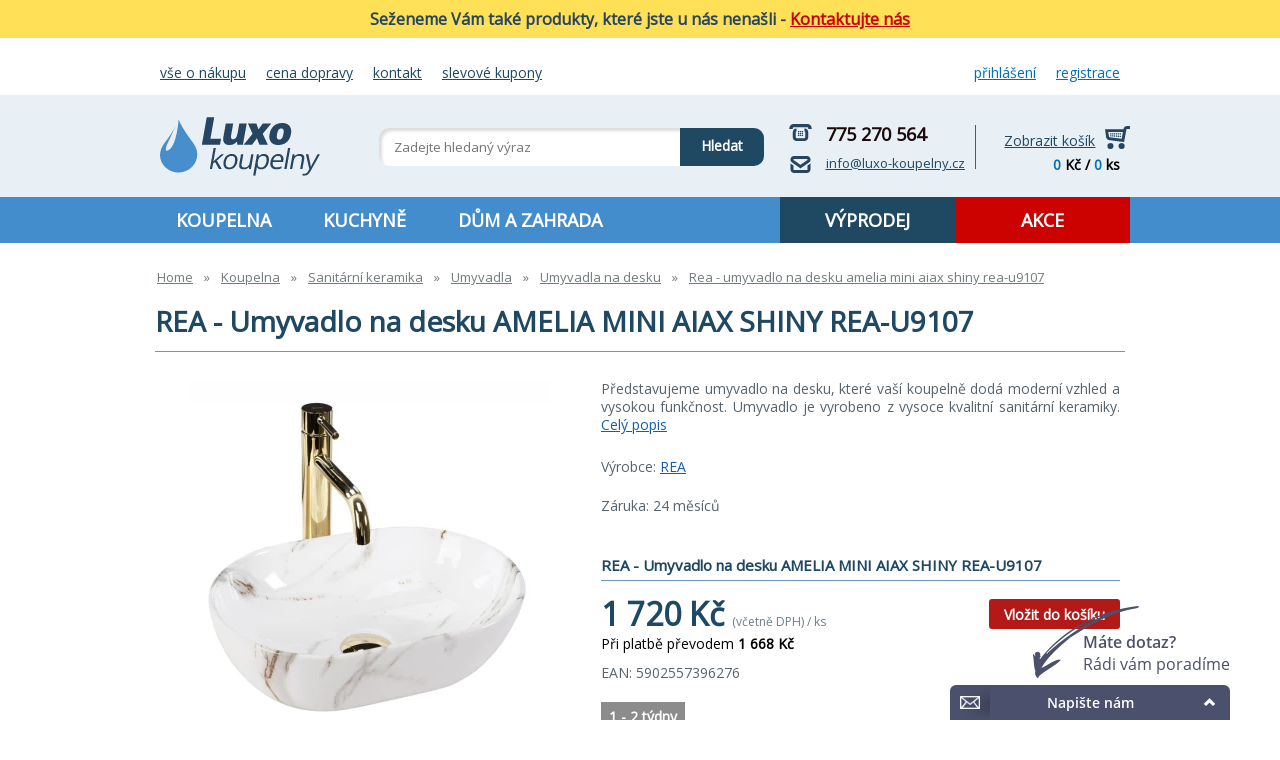

--- FILE ---
content_type: text/html; charset=UTF-8
request_url: https://www.luxo-koupelny.cz/rea-umyvadlo-na-desku-amelia-mini-aiax-shiny-rea-u9107
body_size: 12044
content:
<!DOCTYPE html>
<html xmlns="https://www.w3.org/1999/xhtml" lang="cs">
<head><meta http-equiv="Content-Type" content="text/html; charset=utf-8"/><title>REA - Umyvadlo na desku AMELIA MINI AIAX SHINY REA-U9107 | LUXO KOUPELNY</title><meta name="keywords" content="LUXO KOUPELNY, sprchové kouty, koupelnový nábytek, koupelnové skříňky, vodovodní baterie, sprchové masážní panely, vany, koupelnové doplňky"/><meta name="description" content="LUXO KOUPELNY - prodej kvalitního koupelnového vybavení a zařízení pro dům, zahradu, domácnost za nízké akční ceny. Nabízíme sprchové kouty, koupelnový..."/><meta name="robots" content="index,follow"/><meta name="googlebot" content="index,follow,snippet,archive"/><meta name="viewport" content="width=device-width, initial-scale=1" /><meta name="author" content="VaL Design - Design Studio | www.valdesign.cz"/><meta name="google-site-verification" content="CMxXZpX0zlYEZLci5ybk8-iB10GQvP27xEerfUpbeKM"/><script type="text/javascript" src="/_frontend/js/cache.js"></script><link rel="stylesheet" href="https://fonts.googleapis.com/css2?family=Open+Sans&display=swap" type="text/css" media="screen"/><link rel="stylesheet" href="/_frontend/css/cache.css" type="text/css" media="screen"/><link rel="alternate" type="application/rss+xml" title="RSS" href="/rss.xml"/><!-- Google Tag Manager --><script> var dataLayer = dataLayer || []; dataLayer = [{"page.type":"product"},{"event":"ec.productDetail","ecommerce":{"detail":{"actionField":{"list":"detail"},"products":[{"name":"REA - Umyvadlo na desku AMELIA MINI AIAX SHINY REA-U9107","id":4111179,"price":1720,"brand":"REA","category":"KOUPELNA &raquo; Sanitární keramika &raquo; Umyvadla &raquo; Umyvadla na desku","variant":""}]}}}]; (function(w, d, s, l, i) { w[l] = w[l] || []; w[l].push({ 'gtm.start': new Date().getTime(), event: 'gtm.js' }); var f = d.getElementsByTagName(s)[0], j = d.createElement(s), dl = l != 'dataLayer' ? '&l=' + l : ''; j.async = true; j.src = 'https://www.googletagmanager.com/gtm.js?id=' + i + dl; f.parentNode.insertBefore(j, f); })(window, document, 'script', 'dataLayer', 'GTM-KPM3C8Z'); window.dataLayer = dataLayer; </script><!-- End Google Tag Manager --><link rel="icon" href="/_frontend/images/design/favicon.png" type="image/png"/></head>
<body class="">

<!-- Google Tag Manager (noscript) -->
<noscript>
	<iframe src="https://www.googletagmanager.com/ns.html?id=GTM-KPM3C8Z"
		height="0" width="0" style="display:none;visibility:hidden"></iframe>
</noscript>
<!-- End Google Tag Manager (noscript) -->

<div id="body">
    		<div class="notification"><p>Seženeme V&aacute;m tak&eacute; produkty, kter&eacute; jste u n&aacute;s nena&scaron;li -&nbsp;<a title="Kontakty LUXO Koupelny" href="/o-spolecnosti/kontakt">Kontaktujte n&aacute;s</a></p></div>
    	<div id="headermenu" class="menu">
		<div class="middle">
            <nav><ul class="header-menu"><li><a href="/nakupovani/vse-o-nakupu" title="Vše o nákupu">Vše o nákupu</a></li><li><a href="/nakupovani/zpusob-dopravy" title="Cena dopravy">Cena dopravy</a></li><li><a href="/o-spolecnosti/kontakt" title="Kontakt">Kontakt</a></li><li><a href="/slevove-kupony" title="Slevové kupony">Slevové kupony</a></li></ul></nav>
			<ul class="login"><li><a href="/prihlaseni" title="Login">Přihlášení</a></li><li><a href="/registrace" title="Registrace">Registrace</a></li></ul>
			<br class="clear"/>
		</div>
	</div>
	<div id="header">
		<header>
			<div class="middle flex flex__space_between w100p">
				<div class="logo table"><div class="title"><strong> LUXO KOUPELNY </strong></div><div class="subtitle"><strong> koupelny, kuchyně, dům a zahrada </strong></div><a href="/" title="POLYSAN - ZOOM BLACK sprchové dveře 1200, čiré sklo ZL1312B | LUXO KOUPELNY" class="table-cell"><img src="/_frontend/images/design/logo.svg" alt="POLYSAN - ZOOM BLACK sprchové dveře 1200, čiré sklo ZL1312B | LUXO KOUPELNY"/></a></div><div id="search"><div class="search-contact table"><div class="table--row"><div class="phone table--cell"><i class="phone-ico"></i> 775 270 564 </div><div class="email table--cell"><i class="email-ico"></i><a href="mailto:info@luxo-koupelny.cz">info@luxo-koupelny.cz</a></div></div></div><div class="table table-search"><form class="table-row" action="/vyhledavani" method="post"><input type="hidden" name="searchText" value="1"/><div class="table-cell search-text"><input type="text" name="text" autocomplete="off" placeholder="Zadejte hledaný výraz"/></div><label class="table-cell search-button"> Hledat <input type="submit" value=""/></label></form></div><div id="search-hint"></div></div><div id="header-contact"><div class="phone"><i class="phone-ico"></i> 775 270 564 </div><div class="email"><i class="email-ico"></i><a href="mailto:info@luxo-koupelny.cz">info@luxo-koupelny.cz</a></div></div> 
				<div id="panel-basket"><div class="show"><a href="/kosik" title=""> Zobrazit košík </a><i class="panel-basket-ico"></i></div><div class="content"><span class="val">0</span> Kč / <span class="val">0</span> ks </div></div>
			</div>
		</header>
	</div>
	<div id="page">
		 <div id="eshopmenu" class="menu"><div class="middle"><ul class="level-1"><li class="level-1"><a href="/koupelna" title="KOUPELNA" class="level-1"> KOUPELNA </a><div class="menu-level-2"><div class="in"><ul class="level-2"><li class="level-2"><a href="/koupelna/koupelnovy-nabytek" class="level-2">Koupelnový nábytek</a><div class="menu-level-3"><div class="in"><img src="/gallery/11913/45929_category.jpg" title="Koupelnový nábytek" alt="Koupelnový nábytek" class="level-2-image" /><ul class="level-3"><li class="level-3"><a href="/koupelna/koupelnovy-nabytek/koupelnove-skrinky-s-umyvadlem" class="level-3">Koupelnové skříňky s umyvadlem</a></li><li class="level-3"><a href="/koupelna/koupelnovy-nabytek/koupelnove-skrinky-pod-umyvadlo" class="level-3">Umyvadlové skříňky</a></li><li class="level-3"><a href="/koupelna/koupelnovy-nabytek/doplnkove-skrinky" class="level-3">Doplňkové skříňky</a></li><li class="level-3"><a href="/koupelna/koupelnovy-nabytek/desky-a-zasuvky-pod-umyvadlo" class="level-3">Desky pod umyvadlo</a></li><li class="level-3"><a href="/koupelna/koupelnovy-nabytek/policove-systemy-regaly-police" class="level-3">Policové systémy, regály</a></li><li class="level-3"><a href="/koupelna/koupelnovy-nabytek" class="level-3 level-3-show-more"> další kategorie </a></li></ul><br class="clear"/></div></div></li><li class="level-2"><a href="/koupelna/sprchove-kouty-a-vanicky" class="level-2">Sprchové kouty a vaničky</a><div class="menu-level-3"><div class="in"><img src="/gallery/11971/45995_category.jpg" title="Sprchové kouty a vaničky" alt="Sprchové kouty a vaničky" class="level-2-image" /><ul class="level-3"><li class="level-3"><a href="/koupelna/sprchove-kouty-a-vanicky/sprchove-kouty-sprchove-zasteny" class="level-3">Sprchové kouty</a></li><li class="level-3"><a href="/koupelna/sprchove-kouty-a-vanicky/sprchove-kouty-s-vanickou" class="level-3">Sprchové kouty s vaničkou</a></li><li class="level-3"><a href="/koupelna/sprchove-kouty-a-vanicky/sprchove-dvere-do-niky" class="level-3">Sprchové dveře</a></li><li class="level-3"><a href="/koupelna/sprchove-kouty-a-vanicky/sprchove-vanicky" class="level-3">Sprchové vaničky</a></li><li class="level-3"><a href="/koupelna/sprchove-kouty-a-vanicky/sprchove-masazni-boxy-parni-boxy" class="level-3">Sprchové boxy, masážní boxy</a></li><li class="level-3"><a href="/koupelna/sprchove-kouty-a-vanicky" class="level-3 level-3-show-more"> další kategorie </a></li></ul><br class="clear"/></div></div></li><li class="level-2"><a href="/koupelna/vodovodni-baterie" class="level-2">Vodovodní baterie a sprchy</a><div class="menu-level-3"><div class="in"><img src="/gallery/323/130177_category.jpg" title="Vodovodní baterie a sprchy" alt="Vodovodní baterie a sprchy" class="level-2-image" /><ul class="level-3"><li class="level-3"><a href="/koupelna/vodovodni-baterie/umyvadlo-vanove-sety" class="level-3">Výhodné sety baterií</a></li><li class="level-3"><a href="/koupelna/vodovodni-baterie/umyvadlove-baterie" class="level-3">Umyvadlové baterie</a></li><li class="level-3"><a href="/koupelna/vodovodni-baterie/vanove-baterie" class="level-3">Vanové baterie</a></li><li class="level-3"><a href="/koupelna/vodovodni-baterie/sprchove-baterie" class="level-3">Sprchové baterie</a></li><li class="level-3"><a href="/koupelna/vodovodni-baterie/drezove-a-kuchynske-baterie" class="level-3">Dřezové a kuchyňské baterie</a></li><li class="level-3"><a href="/koupelna/vodovodni-baterie" class="level-3 level-3-show-more"> další kategorie </a></li></ul><br class="clear"/></div></div></li><li class="level-2"><a href="/koupelna/koupelnove-doplnky" class="level-2">Koupelnové a WC doplňky</a><div class="menu-level-3"><div class="in"><img src="/gallery/322/130178_category.jpg" title="Koupelnové a WC doplňky" alt="Koupelnové a WC doplňky" class="level-2-image" /><ul class="level-3"><li class="level-3"><a href="/koupelna/koupelnove-doplnky/davkovace-tekuteho-mydla" class="level-3">Dávkovače mýdla, kelímky</a></li><li class="level-3"><a href="/koupelna/koupelnove-doplnky/koupelnove-vesaky-regaly-police" class="level-3">Věšáky, držáky ručníků, police</a></li><li class="level-3"><a href="/koupelna/koupelnove-doplnky/hotelovy-program" class="level-3">HOTELOVÝ program</a></li><li class="level-3"><a href="/koupelna/koupelnove-doplnky/wc-stetky-drzaky-papiru-koupelnove-doplnky-do-kazde-koupelny-a-wc" class="level-3">WC štětky, držáky papíru</a></li><li class="level-3"><a href="/koupelna/koupelnove-doplnky/osousece-rukou-vysousece" class="level-3">Osoušeče rukou, vysoušeče</a></li><li class="level-3"><a href="/koupelna/koupelnove-doplnky" class="level-3 level-3-show-more"> další kategorie </a></li></ul><br class="clear"/></div></div></li><li class="level-2"><a href="/koupelna/sanitarni-keramika" class="level-2">Sanitární keramika</a><div class="menu-level-3"><div class="in"><img src="/gallery/11925/45947_category.jpg" title="Sanitární keramika" alt="Sanitární keramika" class="level-2-image" /><ul class="level-3"><li class="level-3"><a href="/koupelna/sanitarni-keramika/umyvadla" class="level-3">Umyvadla</a></li><li class="level-3"><a href="/koupelna/sanitarni-keramika/wc-klozety-misy-pisoary-bidety" class="level-3">WC klozety, WC sedátka</a></li><li class="level-3"><a href="/koupelna/sanitarni-keramika/zavesne-wc-sety" class="level-3">Závěsné WC sety</a></li><li class="level-3"><a href="/koupelna/sanitarni-keramika/wc-bidety" class="level-3">WC bidety</a></li><li class="level-3"><a href="/koupelna/sanitarni-keramika/wc-pisoary-a-urinaly" class="level-3">WC pisoáry a urinály</a></li><li class="level-3"><a href="/koupelna/sanitarni-keramika" class="level-3 level-3-show-more"> další kategorie </a></li></ul><br class="clear"/></div></div></li><li class="level-2"><a href="/koupelna/vany" class="level-2">Vany a vanové zástěny</a><div class="menu-level-3"><div class="in"><img src="/gallery/5392/46017_category.jpg" title="Vany a vanové zástěny" alt="Vany a vanové zástěny" class="level-2-image" /><ul class="level-3"><li class="level-3"><a href="/koupelna/vany/obdelnikove-vany" class="level-3">Obdélníkové vany</a></li><li class="level-3"><a href="/koupelna/vany/asymetricke-vany" class="level-3">Asymetrické vany</a></li><li class="level-3"><a href="/koupelna/vany/rohove-vany" class="level-3">Rohové vany</a></li><li class="level-3"><a href="/koupelna/vany/ovalne-a-volne-stojici-vany" class="level-3">Oválné a volně stojící vany</a></li><li class="level-3"><a href="/koupelna/vany/kryci-panely-k-vanam" class="level-3">Krycí panely k vanám</a></li><li class="level-3"><a href="/koupelna/vany" class="level-3 level-3-show-more"> další kategorie </a></li></ul><br class="clear"/></div></div></li><li class="level-2"><a href="/koupelna/vytapeni-a-ohrev-vody" class="level-2">Vytápění a ohřev vody</a><div class="menu-level-3"><div class="in"><img src="/gallery/11938/45963_category.jpg" title="Vytápění a ohřev vody" alt="Vytápění a ohřev vody" class="level-2-image" /><ul class="level-3"><li class="level-3"><a href="/koupelna/vytapeni-a-ohrev-vody/koupelnove-radiatory" class="level-3">Koupelnové radiátory</a></li><li class="level-3"><a href="/koupelna/vytapeni-a-ohrev-vody/elektricke-susaky" class="level-3">Elektrické sušáky</a></li><li class="level-3"><a href="/koupelna/vytapeni-a-ohrev-vody/elektricke-prutokove-ohrivace" class="level-3">Průtokové ohřívače vody</a></li><li class="level-3"><a href="/koupelna/vytapeni-a-ohrev-vody/akumulacni-ohrivace-bojlery" class="level-3">Ohřívače vody, bojlery</a></li><li class="level-3"><a href="/koupelna/vytapeni-a-ohrev-vody/topna-telesa-termostaty" class="level-3">Topná tělesa, termostaty</a></li></ul><br class="clear"/></div></div></li><li class="level-2"><a href="/koupelna/help-program-pro-handicapovane" class="level-2">SENIOR program</a><div class="menu-level-3"><div class="in"><img src="/gallery/11907/45922_category.jpg" title="SENIOR program" alt="SENIOR program" class="level-2-image" /><ul class="level-3"><li class="level-3"><a href="/koupelna/help-program-pro-handicapovane/madla" class="level-3">Madla</a></li><li class="level-3"><a href="/koupelna/help-program-pro-handicapovane/sedatka-stolicky-do-van" class="level-3">Sedátka, stoličky do van</a></li><li class="level-3"><a href="/koupelna/help-program-pro-handicapovane/sanitarni-keramika-help" class="level-3">Sanitární keramika HELP</a></li><li class="level-3"><a href="/koupelna/help-program-pro-handicapovane/ostatni" class="level-3">Ostatní</a></li></ul><br class="clear"/></div></div></li><li class="level-2"><a href="/koupelna/osvetleni-svetla-svitidla" class="level-2">Osvětlení a svítidla</a><div class="menu-level-3"><div class="in"><img src="/gallery/11918/45940_category.jpg" title="Osvětlení a svítidla" alt="Osvětlení a svítidla" class="level-2-image" /><ul class="level-3"><li class="level-3"><a href="/koupelna/osvetleni-svetla-svitidla/osvetleni-stropni-podhledove" class="level-3">Osvětlení stropní, podhledové</a></li><li class="level-3"><a href="/koupelna/osvetleni-svetla-svitidla/osvetleni-zrcadel" class="level-3">Osvětlení zrcadel</a></li></ul><br class="clear"/></div></div></li><li class="level-2"><a href="/koupelna/obklady-a-dlazby-koupelnove" class="level-2">Obklady a dlažby</a><div class="menu-level-3"><div class="in"><img src="/gallery/4630/8083_category.jpg" title="Obklady a dlažby" alt="Obklady a dlažby" class="level-2-image" /><ul class="level-3"><li class="level-3"><a href="/koupelna/obklady-a-dlazby-koupelnove/plastove-obklady" class="level-3">Plastové obklady</a></li><li class="level-3"><a href="/koupelna/obklady-a-dlazby-koupelnove/maly-format-obklady-dlazby" class="level-3">Malý formát - obklady, dlažby</a></li><li class="level-3"><a href="/koupelna/obklady-a-dlazby-koupelnove/stredni-format-obklady-dlazby" class="level-3">Střední formát - obklady, dlažby</a></li><li class="level-3"><a href="/koupelna/obklady-a-dlazby-koupelnove/velky-format-obklady-dlazby" class="level-3">Velký formát - obklady, dlažby</a></li></ul><br class="clear"/></div></div></li><li class="level-2"><a href="/koupelna/instalatersky-material" class="level-2">Instalatérský materiál</a><div class="menu-level-3"><div class="in"><img src="/gallery/11955/130171_category.jpg" title="Instalatérský materiál" alt="Instalatérský materiál" class="level-2-image" /><ul class="level-3"><li class="level-3"><a href="/koupelna/instalatersky-material/chromovane-tvarovky" class="level-3">Chromované tvarovky</a></li><li class="level-3"><a href="/koupelna/instalatersky-material/kulove-kohouty-plyn" class="level-3">Kulové kohouty plyn</a></li><li class="level-3"><a href="/koupelna/instalatersky-material/kulove-kohouty-voda" class="level-3">Kulové kohouty voda</a></li><li class="level-3"><a href="/koupelna/instalatersky-material/merici-a-regulacni-technika" class="level-3">Měřící a regulační technika</a></li><li class="level-3"><a href="/koupelna/instalatersky-material/mosazne-armatury" class="level-3">Mosazné armatury</a></li><li class="level-3"><a href="/koupelna/instalatersky-material" class="level-3 level-3-show-more"> další kategorie </a></li></ul><br class="clear"/></div></div></li></ul><br class="clear"/></div></div></li><li class="level-1"><a href="/kuchyne" title="KUCHYNĚ" class="level-1"> KUCHYNĚ </a><div class="menu-level-2"><div class="in"><ul class="level-2"><li class="level-2"><a href="/kuchyne/kuchynske-drezy" class="level-2">Kuchyňské dřezy</a><div class="menu-level-3"><div class="in"><img src="/gallery/2306/3501_category.jpg" title="Kuchyňské dřezy" alt="Kuchyňské dřezy" class="level-2-image" /><ul class="level-3"><li class="level-3"><a href="/kuchyne/kuchynske-drezy/nerezove-kuchynske-drezy" class="level-3">Nerezové kuchyňské dřezy</a></li><li class="level-3"><a href="/kuchyne/kuchynske-drezy/granitove-kuchynske-drezy" class="level-3">Granitové kuchyňské dřezy</a></li><li class="level-3"><a href="/kuchyne/kuchynske-drezy/drezove-kuchynske-sety" class="level-3">Dřezové sety do kuchyně</a></li><li class="level-3"><a href="/kuchyne/kuchynske-drezy/technicke-drezy" class="level-3">Technické dřezy</a></li><li class="level-3"><a href="/kuchyne/kuchynske-drezy/prislusenstvi-a-doplnky-drezu" class="level-3">Příslušenství a doplňky dřezů</a></li><li class="level-3"><a href="/kuchyne/kuchynske-drezy" class="level-3 level-3-show-more"> další kategorie </a></li></ul><br class="clear"/></div></div></li><li class="level-2"><a href="/kuchyne/drezove-a-kuchynske-baterie" class="level-2">Dřezové a kuchyňské baterie</a><div class="menu-level-3"><div class="in"><img src="/gallery/240/130172_category.jpg" title="Dřezové a kuchyňské baterie" alt="Dřezové a kuchyňské baterie" class="level-2-image" /></div></div></li><li class="level-2"><a href="/kuchyne/baterie-s-elektrickym-ohrevem-vody" class="level-2">Baterie s elektrickým ohřevem vody</a><div class="menu-level-3"><div class="in"><img src="/gallery/11212/39030_category.jpg" title="Baterie s elektrickým ohřevem vody" alt="Baterie s elektrickým ohřevem vody" class="level-2-image" /></div></div></li></ul><br class="clear"/></div></div></li><li class="level-1"><a href="/dum-a-zahrada" title="DŮM A ZAHRADA" class="level-1"> DŮM A ZAHRADA </a><div class="menu-level-2"><div class="in"><ul class="level-2"><li class="level-2"><a href="/dum-a-zahrada/rohoze" class="level-2">Rohože</a><div class="menu-level-3"><div class="in"><img src="/gallery/6737/19348_category.jpg" title="Rohože" alt="Rohože" class="level-2-image" /><ul class="level-3"><li class="level-3"><a href="/dum-a-zahrada/rohoze/vstupni-rohoze-venkovni" class="level-3">Vstupní rohože - venkovní</a></li><li class="level-3"><a href="/dum-a-zahrada/rohoze/textilni-rohoze-vnitrni" class="level-3">Textilní rohože - vnitřní</a></li><li class="level-3"><a href="/dum-a-zahrada/rohoze/bazenove-a-koupelnove-rohoze" class="level-3">Bazénové a koupelnové rohože</a></li><li class="level-3"><a href="/dum-a-zahrada/rohoze/fitness-rohoze-podlahy-podlozky" class="level-3">Fitness rohože, podlahy, podložky</a></li><li class="level-3"><a href="/dum-a-zahrada/rohoze/dezinfekcni-hygienicke-rohoze" class="level-3">Dezinfekční hygienické rohože</a></li><li class="level-3"><a href="/dum-a-zahrada/rohoze" class="level-3 level-3-show-more"> další kategorie </a></li></ul><br class="clear"/></div></div></li><li class="level-2"><a href="/dum-a-zahrada/elektricke-podlahove-vytapeni" class="level-2">Elektrické podlahové vytápění</a><div class="menu-level-3"><div class="in"><img src="/gallery/12016/46053_category.jpg" title="Elektrické podlahové vytápění" alt="Elektrické podlahové vytápění" class="level-2-image" /><ul class="level-3"><li class="level-3"><a href="/dum-a-zahrada/elektricke-podlahove-vytapeni/topne-rohoze" class="level-3">Topné rohože</a></li><li class="level-3"><a href="/dum-a-zahrada/elektricke-podlahove-vytapeni/topne-kabely" class="level-3">Topné kabely</a></li><li class="level-3"><a href="/dum-a-zahrada/elektricke-podlahove-vytapeni/termostaty-a-prislusenstvi" class="level-3">Termostaty a příslušenství</a></li></ul><br class="clear"/></div></div></li><li class="level-2"><a href="/dum-a-zahrada/stehovaci-pasy" class="level-2">Stěhovací pásy a vozíky</a><div class="menu-level-3"><div class="in"><img src="/gallery/333/919_category.jpg" title="Stěhovací pásy a vozíky" alt="Stěhovací pásy a vozíky" class="level-2-image" /></div></div></li><li class="level-2"><a href="/dum-a-zahrada/bazeny-a-prislusenstvi" class="level-2">Bazény a příslušenství</a><div class="menu-level-3"><div class="in"><img src="/gallery/1249/2320_category.jpg" title="Bazény a příslušenství" alt="Bazény a příslušenství" class="level-2-image" /></div></div></li><li class="level-2"><a href="/dum-a-zahrada/calouneni-dveri" class="level-2">Čalounění dveří</a><div class="menu-level-3"><div class="in"><img src="/gallery/12014/46051_category.jpg" title="Čalounění dveří" alt="Čalounění dveří" class="level-2-image" /></div></div></li><li class="level-2"><a href="/dum-a-zahrada/sprchy-bazenove-zahradni" class="level-2">Sprchy bazénové - zahradní</a><div class="menu-level-3"><div class="in"><img src="/gallery/12025/46061_category.jpg" title="Sprchy bazénové - zahradní" alt="Sprchy bazénové - zahradní" class="level-2-image" /></div></div></li></ul><br class="clear"/></div></div></li><li class="level-1 level-1__right level-1__discount"><a href="/akce" class="level-1"> AKCE </a></li><li class="level-1 level-1__right level-1__sale"><a href="/vyprodej" class="level-1 "> VÝPRODEJ </a></li></ul></div></div><div class="responsive-menu"><div class="responsive-menu--in"><div class="responsive-menu--opener table"><a class="table--cell js-responsive-menu-opener"><i class="fas fa-bars"></i><strong>Menu</strong></a><a class="table-cell responsive-menu--ico js-responsive-search-opener"><i class="fas fa-search"></i></a><a class="table-cell responsive-menu--ico " href="/prihlaseni" ><i class="fas fa-user"></i></a></div></div><div class="responsive-menu--list"><ul class="responsive-menu--list-in"><li class="responsive-menu--item"><a class="responsive-menu--item-open"><i class="fas fa-plus-square"></i></a><a class="responsive-menu--item-close"><i class="fas fa-minus-square"></i></a><a href="/koupelna" title="KOUPELNA" class="responsive-menu--item-link"> KOUPELNA </a><ul class="responsive-menu--list2"><li class="responsive-menu--item2"><a href="/koupelna/koupelnovy-nabytek" title="Koupelnový nábytek" class="responsive-menu--item2-link" > Koupelnový nábytek </a></li><li class="responsive-menu--item2"><a href="/koupelna/sprchove-kouty-a-vanicky" title="Sprchové kouty a vaničky" class="responsive-menu--item2-link" > Sprchové kouty a vaničky </a></li><li class="responsive-menu--item2"><a href="/koupelna/vodovodni-baterie" title="Vodovodní baterie a sprchy" class="responsive-menu--item2-link" > Vodovodní baterie a sprchy </a></li><li class="responsive-menu--item2"><a href="/koupelna/koupelnove-doplnky" title="Koupelnové a WC doplňky" class="responsive-menu--item2-link" > Koupelnové a WC doplňky </a></li><li class="responsive-menu--item2"><a href="/koupelna/sanitarni-keramika" title="Sanitární keramika" class="responsive-menu--item2-link" > Sanitární keramika </a></li><li class="responsive-menu--item2"><a href="/koupelna/vany" title="Vany a vanové zástěny" class="responsive-menu--item2-link" > Vany a vanové zástěny </a></li><li class="responsive-menu--item2"><a href="/koupelna/vytapeni-a-ohrev-vody" title="Vytápění a ohřev vody" class="responsive-menu--item2-link" > Vytápění a ohřev vody </a></li><li class="responsive-menu--item2"><a href="/koupelna/help-program-pro-handicapovane" title="SENIOR program" class="responsive-menu--item2-link" > SENIOR program </a></li><li class="responsive-menu--item2"><a href="/koupelna/osvetleni-svetla-svitidla" title="Osvětlení a svítidla" class="responsive-menu--item2-link" > Osvětlení a svítidla </a></li><li class="responsive-menu--item2"><a href="/koupelna/obklady-a-dlazby-koupelnove" title="Obklady a dlažby" class="responsive-menu--item2-link" > Obklady a dlažby </a></li><li class="responsive-menu--item2"><a href="/koupelna/instalatersky-material" title="Instalatérský materiál" class="responsive-menu--item2-link" > Instalatérský materiál </a></li></ul></li><li class="responsive-menu--item"><a class="responsive-menu--item-open"><i class="fas fa-plus-square"></i></a><a class="responsive-menu--item-close"><i class="fas fa-minus-square"></i></a><a href="/kuchyne" title="KUCHYNĚ" class="responsive-menu--item-link"> KUCHYNĚ </a><ul class="responsive-menu--list2"><li class="responsive-menu--item2"><a href="/kuchyne/kuchynske-drezy" title="Kuchyňské dřezy" class="responsive-menu--item2-link" > Kuchyňské dřezy </a></li><li class="responsive-menu--item2"><a href="/kuchyne/drezove-a-kuchynske-baterie" title="Dřezové a kuchyňské baterie" class="responsive-menu--item2-link" > Dřezové a kuchyňské baterie </a></li><li class="responsive-menu--item2"><a href="/kuchyne/baterie-s-elektrickym-ohrevem-vody" title="Baterie s elektrickým ohřevem vody" class="responsive-menu--item2-link" > Baterie s elektrickým ohřevem vody </a></li></ul></li><li class="responsive-menu--item"><a class="responsive-menu--item-open"><i class="fas fa-plus-square"></i></a><a class="responsive-menu--item-close"><i class="fas fa-minus-square"></i></a><a href="/dum-a-zahrada" title="DŮM A ZAHRADA" class="responsive-menu--item-link"> DŮM A ZAHRADA </a><ul class="responsive-menu--list2"><li class="responsive-menu--item2"><a href="/dum-a-zahrada/rohoze" title="Rohože" class="responsive-menu--item2-link" > Rohože </a></li><li class="responsive-menu--item2"><a href="/dum-a-zahrada/elektricke-podlahove-vytapeni" title="Elektrické podlahové vytápění" class="responsive-menu--item2-link" > Elektrické podlahové vytápění </a></li><li class="responsive-menu--item2"><a href="/dum-a-zahrada/stehovaci-pasy" title="Stěhovací pásy a vozíky" class="responsive-menu--item2-link" > Stěhovací pásy a vozíky </a></li><li class="responsive-menu--item2"><a href="/dum-a-zahrada/bazeny-a-prislusenstvi" title="Bazény a příslušenství" class="responsive-menu--item2-link" > Bazény a příslušenství </a></li><li class="responsive-menu--item2"><a href="/dum-a-zahrada/calouneni-dveri" title="Čalounění dveří" class="responsive-menu--item2-link" > Čalounění dveří </a></li><li class="responsive-menu--item2"><a href="/dum-a-zahrada/sprchy-bazenove-zahradni" title="Sprchy bazénové - zahradní" class="responsive-menu--item2-link" > Sprchy bazénové - zahradní </a></li></ul></li><li class="responsive-menu--item"><a href="/akce" class="responsive-menu--item-link"> AKCE </a></li><li class="responsive-menu--item"><a href="/vyprodej" class="responsive-menu--item-link"> VÝPRODEJ </a></li><li class="responsive-menu--item"><a href="/nakupovani/vse-o-nakupu" title="Vše o nákupu" class="responsive-menu--item-link"> Vše o nákupu </a></li><li class="responsive-menu--item"><a href="/nakupovani/zpusob-dopravy" title="Cena dopravy" class="responsive-menu--item-link"> Cena dopravy </a></li><li class="responsive-menu--item"><a href="/o-spolecnosti/kontakt" title="Kontakt" class="responsive-menu--item-link"> Kontakt </a></li><li class="responsive-menu--item"><a href="/slevove-kupony" title="Slevové kupony" class="responsive-menu--item-link"> Slevové kupony </a></li></ul></div></div> 

				<div class="middle mt20">
			  <div id="product-detail" class="page">
	<nav><div id="breadcrumbs"><ul itemscope itemtype="http://schema.org/BreadcrumbList"><li><a href="/" title="">Home</a></li><li class="spacer">&raquo;</li><li itemprop="itemListElement" itemscope itemtype="http://schema.org/ListItem"><meta itemprop="name" content="KOUPELNA"/><meta itemprop="position" content="1"/><a href="/koupelna" title="KOUPELNA" itemscope itemtype="http://schema.org/Thing" itemprop="item" > Koupelna </a></li><li class="spacer">&raquo;</li><li itemprop="itemListElement" itemscope itemtype="http://schema.org/ListItem"><meta itemprop="name" content="Sanitární keramika"/><meta itemprop="position" content="1"/><a href="/koupelna/sanitarni-keramika" title="Sanitární keramika" itemscope itemtype="http://schema.org/Thing" itemprop="item" > Sanitární keramika </a></li><li class="spacer">&raquo;</li><li itemprop="itemListElement" itemscope itemtype="http://schema.org/ListItem"><meta itemprop="name" content="Umyvadla"/><meta itemprop="position" content="1"/><a href="/koupelna/sanitarni-keramika/umyvadla" title="Umyvadla" itemscope itemtype="http://schema.org/Thing" itemprop="item" > Umyvadla </a></li><li class="spacer">&raquo;</li><li itemprop="itemListElement" itemscope itemtype="http://schema.org/ListItem"><meta itemprop="name" content="Umyvadla na desku"/><meta itemprop="position" content="1"/><a href="/koupelna/sanitarni-keramika/umyvadla/deskova-umyvadla-a-misy" title="Umyvadla na desku" itemscope itemtype="http://schema.org/Thing" itemprop="item" > Umyvadla na desku </a></li><li class="spacer">&raquo;</li><li itemprop="itemListElement" itemscope itemtype="http://schema.org/ListItem"><meta itemprop="name" content="REA - Umyvadlo na desku AMELIA MINI AIAX SHINY REA-U9107"/><meta itemprop="position" content="1"/><a href="/rea-umyvadlo-na-desku-amelia-mini-aiax-shiny-rea-u9107" title="REA - Umyvadlo na desku AMELIA MINI AIAX SHINY REA-U9107" itemscope itemtype="http://schema.org/Thing" itemprop="item" > Rea - umyvadlo na desku amelia mini aiax shiny rea-u9107 </a></li></ul></div><div class="breadcrumbs-mobile"> Zpátky na: <a href="/koupelna/sanitarni-keramika/umyvadla/deskova-umyvadla-a-misy" title="Umyvadla na desku"> Umyvadla na desku </a></div></nav> 

	<h1>
		REA - Umyvadlo na desku AMELIA MINI AIAX SHINY REA-U9107
	</h1>

	<div class="product-header">

		<div class="product-header-image">
							<a href="/gallery/69156/1696106_big.jpg" title="REA - Umyvadlo na desku AMELIA MINI AIAX SHINY REA-U9107"
						class="fancybox" rel="gallery">
					<img src="/gallery/69156/1696106_producticon.jpg" title="REA - Umyvadlo na desku AMELIA MINI AIAX SHINY REA-U9107" alt="REA - Umyvadlo na desku AMELIA MINI AIAX SHINY REA-U9107" class="" />
				</a>
						

			<div id="gallery">
  <ul>
		  <li class="galleryItemImage">
				  <a href="/gallery/69156/1952887_big.jpg" title="REA - Umyvadlo na desku AMELIA MINI AIAX SHINY REA-U9107" class="fancybox" rel="gallery">
			<img src="/gallery/69156/1952887_small.jpg" title="REA - Umyvadlo na desku AMELIA MINI AIAX SHINY REA-U9107" alt="REA - Umyvadlo na desku AMELIA MINI AIAX SHINY REA-U9107" class="" />
		  </a>
			  </li>
		  <li class="galleryItemImage">
				  <a href="/gallery/69156/1696114_big.jpg" title="REA - Umyvadlo na desku AMELIA MINI AIAX SHINY REA-U9107" class="fancybox" rel="gallery">
			<img src="/gallery/69156/1696114_small.jpg" title="REA - Umyvadlo na desku AMELIA MINI AIAX SHINY REA-U9107" alt="REA - Umyvadlo na desku AMELIA MINI AIAX SHINY REA-U9107" class="" />
		  </a>
			  </li>
		  <li class="galleryItemImage">
				  <a href="/gallery/69156/1696113_big.jpg" title="REA - Umyvadlo na desku AMELIA MINI AIAX SHINY REA-U9107" class="fancybox" rel="gallery">
			<img src="/gallery/69156/1696113_small.jpg" title="REA - Umyvadlo na desku AMELIA MINI AIAX SHINY REA-U9107" alt="REA - Umyvadlo na desku AMELIA MINI AIAX SHINY REA-U9107" class="" />
		  </a>
			  </li>
		  <li class="galleryItemImage">
				  <a href="/gallery/69156/1696112_big.jpg" title="REA - Umyvadlo na desku AMELIA MINI AIAX SHINY REA-U9107" class="fancybox" rel="gallery">
			<img src="/gallery/69156/1696112_small.jpg" title="REA - Umyvadlo na desku AMELIA MINI AIAX SHINY REA-U9107" alt="REA - Umyvadlo na desku AMELIA MINI AIAX SHINY REA-U9107" class="" />
		  </a>
			  </li>
		  <li class="galleryItemImage">
				  <a href="/gallery/69156/1696111_big.jpg" title="REA - Umyvadlo na desku AMELIA MINI AIAX SHINY REA-U9107" class="fancybox" rel="gallery">
			<img src="/gallery/69156/1696111_small.jpg" title="REA - Umyvadlo na desku AMELIA MINI AIAX SHINY REA-U9107" alt="REA - Umyvadlo na desku AMELIA MINI AIAX SHINY REA-U9107" class="" />
		  </a>
			  </li>
		  <li class="galleryItemImage">
				  <a href="/gallery/69156/1696110_big.jpg" title="REA - Umyvadlo na desku AMELIA MINI AIAX SHINY REA-U9107" class="fancybox" rel="gallery">
			<img src="/gallery/69156/1696110_small.jpg" title="REA - Umyvadlo na desku AMELIA MINI AIAX SHINY REA-U9107" alt="REA - Umyvadlo na desku AMELIA MINI AIAX SHINY REA-U9107" class="" />
		  </a>
			  </li>
		  <li class="galleryItemImage">
				  <a href="/gallery/69156/1696109_big.jpg" title="REA - Umyvadlo na desku AMELIA MINI AIAX SHINY REA-U9107" class="fancybox" rel="gallery">
			<img src="/gallery/69156/1696109_small.jpg" title="REA - Umyvadlo na desku AMELIA MINI AIAX SHINY REA-U9107" alt="REA - Umyvadlo na desku AMELIA MINI AIAX SHINY REA-U9107" class="" />
		  </a>
			  </li>
		  <li class="galleryItemImage">
				  <a href="/gallery/69156/1696108_big.jpg" title="REA - Umyvadlo na desku AMELIA MINI AIAX SHINY REA-U9107" class="fancybox" rel="gallery">
			<img src="/gallery/69156/1696108_small.jpg" title="REA - Umyvadlo na desku AMELIA MINI AIAX SHINY REA-U9107" alt="REA - Umyvadlo na desku AMELIA MINI AIAX SHINY REA-U9107" class="" />
		  </a>
			  </li>
		  <li class="galleryItemImage">
				  <a href="/gallery/69156/1696107_big.jpg" title="REA - Umyvadlo na desku AMELIA MINI AIAX SHINY REA-U9107" class="fancybox" rel="gallery">
			<img src="/gallery/69156/1696107_small.jpg" title="REA - Umyvadlo na desku AMELIA MINI AIAX SHINY REA-U9107" alt="REA - Umyvadlo na desku AMELIA MINI AIAX SHINY REA-U9107" class="" />
		  </a>
			  </li>
	  </ul>
  <div class="clear"></div>
</div>
		</div>
		<div class="product-header-info">
							<p class="description">
					Představujeme umyvadlo na desku, které vaší koupelně dodá moderní vzhled a vysokou funkčnost. Umyvadlo je vyrobeno z vysoce kvalitní sanitární keramiky.
											<a href="#description" class="js-GoToDescription">Celý popis</a>
									</p>
			
							<div class="producer">
					Výrobce:
					<a href="/rea" title="REA">
	REA
</a>
				</div>
																	<div class="producer">
					Záruka:
                    24 měsíců
				</div>
            
			<div class="tags">
                
			</div>

            
                            
				<div class="price-info">
                    						<h2 class="title">
                            REA - Umyvadlo na desku AMELIA MINI AIAX SHINY REA-U9107
						</h2>
                        
						

														<form action="/kosik" method="post" class="basket-wrap">
		<input type="hidden" name="basketAddProduct" value="1"/>
		<input type="hidden" name="product" value="4111179"/>
		<input type="hidden" name="quantity" value="1">
		<button class="submit basket">Vložit do košíku</button>
	</form>

						
                        							<span class="price-final">
								1 720 Kč
								<span class="vat">
									(včetně DPH) / ks
								</span>
							</span>
                            								<span class="price-final-lower">
									Při platbě převodem
									<strong>1 668 Kč</strong>
								</span>
                                                                                																			<div class="code">
								EAN: 5902557396276
							</div>
																			<br/>
												<div class="tags">
							                                	<div class="expedition" style="background:#8c8c8c">
        1 - 2 týdny

        
        	</div>
    		<div class="expedition--help">
            Expedice k zákazníkovi dle počtu dnů (pracovní dny) uvedených v dostupnosti produktu po objednávce. Ve výjimečných případech může být termín dodání v závislosti na dodavatelích změněn, v tomto případě zákazníka ihned informujeme.
(Neplatí pro kombinované objednávky složené z produktů s různou dostupností.)
		</div>
    
														<br class="clear"/>
						</div>
									</div>
									</div>
		<br class="clear"/>
	</div>

					<a name="description"></a>
		<div class="product-content mb20">
			<div class="header">
				<ul>
											<li>
							<a rel="product-content-description">Popis</a>
						</li>
                    															<li>
						<a class="js-scroll-to" href="#alternatives">
							Alternativní zboží
						</a>
					</li>
					<li>
						<a rel="product-content-shipping">Cena dopravy</a>
					</li>
					<li>
						<a rel="product-content-question" >
							Dotaz na produkt
						</a>
					</li>
				</ul>
			</div>
            				<div class="header-mobile">
					<ul>
						<li>
							<a rel="product-content-description">Popis</a>
						</li>
					</ul>
				</div>
				<div class="body" id="product-content-description">
					<h2>Popis</h2>
                    Představujeme umyvadlo na desku, které vaší koupelně dodá moderní vzhled a vysokou funkčnost. Umyvadlo je vyrobeno z vysoce kvalitní sanitární keramiky. Naše široká nabídka zahrnuje vodovodní baterie, sifony a zátky. Zveme vás, abyste se seznámili s naší nabídkou.
				</div>
			
						<div class="header-mobile">
				<ul>
					<li>
						<a rel="product-content-shipping">Cena dopravy</a>
					</li>
				</ul>
			</div>
			<div class="body" id="product-content-shipping">
				<div class="contact--wrap">
											<h3>Balíková služba ČR - doručení na adresu</h3>
						<ul class="mb20">
															<li>
									<strong>PPL přepravní služba MINI</strong>
									- 99 Kč
								</li>
													</ul>
											<h3>Osobní odběr - LUXO Koupelny výdejní místa</h3>
						<ul class="mb20">
															<li>
									<strong>Litvínov</strong>
									- 0 Kč
								</li>
															<li>
									<strong>Opava</strong>
									- 0 Kč
								</li>
													</ul>
											<h3>Osobní odběr - PPL Parcel Shop + Parcel Box</h3>
						<ul class="mb20">
															<li>
									<strong>PPL Parcel Shop</strong>
									- 69 Kč
								</li>
															<li>
									<strong>PPL Parcel Box - Výdejní boxy</strong>
									- 69 Kč
								</li>
													</ul>
											<h3>Zásilková služba SLOVENSKO</h3>
						<ul class="mb20">
															<li>
									<strong>Přepravní služba (SK) do 20 kg</strong>
									- 299 Kč
								</li>
															<li>
									<strong>Přepravní služba (SK) nad 20 kg</strong>
									- 499 Kč
								</li>
													</ul>
									</div>
			</div>
			<div class="header-mobile">
				<ul>
					<li>
						<a rel="product-content-question">Dotaz na produkt</a>
					</li>
				</ul>
			</div>
			<div class="body" id="product-content-question">
				<div class="contact--wrap">
					<h2>Dotaz na produkt</h2>
					<div id="contact">
	<a name="contact" class="anchor"></a>
	<form action="#contact" method="post">
		<input type="hidden" name="contactFormSend" value="1"/>

		<div class="half--wrap">
			<div class="half--left">
				<dl class="required full">
					<dt><label>Jméno a příjmení:</label></dt>
					<dd><input type="text" name="name" value=""/></dd>
				</dl>
				<dl class="required full">
					<dt><label>E-mail:</label></dt>
					<dd><input type="text" name="email" value=""/></dd>
				</dl>
				<dl class="required full">
					<dt><label>Telefon:</label></dt>
					<dd><input type="text" name="phone" value=""/></dd>
				</dl>
				<dl class="required full">
					<dt><label>Kontrolní kód:</label></dt>
					<dd>
						<input type="text" name="captcha" maxlength="10" autocomplete="off"/>
					</dd>
				</dl>
				<dl class="required full">
					<dt><label>&nbsp;</label></dt>
					<dd>
						<img src="/captcha" alt="" class="captcha"/>
					</dd>
				</dl>
				<dl class="js-CheckerHuman">
					<dt><label>Opište text "I AM HUMAN"</label></dt>
					<dd>
						<label>
							<input name="checker1" value="" type="text" />
						</label>
					</dd>
				</dl>
				<dl class="js-CheckerEmpty">
					<dt><label>Toto pole ponechejte prázdné</label></dt>
					<dd>
						<label>
							<input name="checker2" value="" type="text" />
						</label>
					</dd>
				</dl>
			</div>
			<div class="half--right">
				<dl class="required full">
					<dt><label>Předmět:</label></dt>
					<dd><input type="text" name="subject" value="Dotaz na produkt: REA - Umyvadlo na desku AMELIA MINI AIAX SHINY REA-U9107"/></dd>
				</dl>
				<dl class="required full">
					<dt><label>Zpráva:</label></dt>
					<dd><textarea name="message"></textarea></dd>
				</dl>
			</div>

			<dl>
				<dt><label>&nbsp;</label></dt>
				<dd class="textr"><input type="submit" value="Odeslat"/></dd>
			</dl>
		</div>
	</form>
</div>
				</div>
			</div>
		</div>
		<div class="" id="accessories">
			
		</div>
		<div class="" id="alternatives">
		 <div class="panel-product-news js-product-slick-wrap"><div class="headline table"><div class="table-cell"><h2>Alternativní zboží</h2></div><div class="table-cell panel-product-news--paging"><div class="table paging"><div class="table-row"><div class="table-cell"><a class="arrow-left js-product-slick-left"></a></div><div class="table-cell js-product-slick-pages"></div><div class="table-cell"><a class="arrow-right js-product-slick-right"></a></div></div></div></div><div class="table-cell panel-product-news--flag"></div></div><div class="product-list-wrap product-list-wrap-5-items"><div class="js-product-slick-5"><div class="product-list-item"><div class="image table"><a href="/umyvadlo-na-desku-rea-sofia-mini-aiax-shiny-rea-u8014" title="Umyvadlo na desku Rea Sofia Mini Aiax Shiny REA-U8014" class="table-cell"><img src="/gallery/64017/1363446_productlist.jpg" title="Umyvadlo na desku Rea Sofia Mini Aiax Shiny REA-U8014" alt="Umyvadlo na desku Rea Sofia Mini Aiax Shiny REA-U8014" class="" /></a></div><div class="title"><h3><a href="/umyvadlo-na-desku-rea-sofia-mini-aiax-shiny-rea-u8014" title="Umyvadlo na desku Rea Sofia Mini Aiax Shiny REA-U8014"> Umyvadlo na desku Rea Sofia Mini Aiax Shiny REA-U8014 </a></h3></div><div class="buy"><div class=""><span class="price-final"> 1 545 Kč </span><br class="clear"/></div></div><div class="product-list-item-expedition"><div class="expedition" style="background:#8c8c8c"> 1 - 2 týdny </div><br class="clear"/></div><div class="product-list-item-flags"><br class="clear"/></div><div class="description"><p> Představujeme Vám nový model umyvadla Sofia, velmi oblíbeného v naší nabídce. Umyvadlo je vyrobeno z nejkvalitnější sanitární keramiky, která je velmi odolná a snadno se čistí. </p></div><div class="tobasket"><form action="/kosik" method="post"><input type="hidden" name="basketAddProduct" value="1"/><input type="hidden" name="product" value="4105475"/><input type="hidden" name="quantity" value="1"><label class="tobasket-button table"><span class="table-cell"> Do košíku </span><input type="submit"></label></form></div><br class="clear"/></div><div class="product-list-item"><div class="image table"><a href="/rea-umyvadlo-na-desku-demi-mini-aiax-shiny-rea-u5065" title="REA - Umyvadlo na desku Demi Mini Aiax Shiny REA-U5065" class="table-cell"><img src="/gallery/64719/1831210_productlist.jpg" title="REA - Umyvadlo na desku Demi Mini Aiax Shiny REA-U5065" alt="REA - Umyvadlo na desku Demi Mini Aiax Shiny REA-U5065" class="" /></a></div><div class="title"><h3><a href="/rea-umyvadlo-na-desku-demi-mini-aiax-shiny-rea-u5065" title="REA - Umyvadlo na desku Demi Mini Aiax Shiny REA-U5065"> REA - Umyvadlo na desku Demi Mini Aiax Shiny REA-U5065 </a></h3></div><div class="buy"><div class=""><span class="price-final"> 1 660 Kč </span><br class="clear"/></div></div><div class="product-list-item-expedition"><div class="expedition" style="background:#8c8c8c"> 1 - 2 týdny </div><br class="clear"/></div><div class="product-list-item-flags"><br class="clear"/></div><div class="description"><p> Představujeme umyvadlo na desku, které dodá vaší koupelně moderní vzhled a vysokou funkčnost. Umyvadlo je vyrobeno z kvalitní sanitární keramiky. </p></div><div class="tobasket"><form action="/kosik" method="post"><input type="hidden" name="basketAddProduct" value="1"/><input type="hidden" name="product" value="4106150"/><input type="hidden" name="quantity" value="1"><label class="tobasket-button table"><span class="table-cell"> Do košíku </span><input type="submit"></label></form></div><br class="clear"/></div><div class="product-list-item"><div class="image table"><a href="/rea-umyvadlo-na-desku-kelly-mini-aiax-shiny-rea-u6504" title="REA - Umyvadlo na desku Kelly Mini Aiax Shiny REA-U6504" class="table-cell"><img src="/gallery/64133/1945804_productlist.jpg" title="REA - Umyvadlo na desku Kelly Mini Aiax Shiny REA-U6504" alt="REA - Umyvadlo na desku Kelly Mini Aiax Shiny REA-U6504" class="" /></a></div><div class="title"><h3><a href="/rea-umyvadlo-na-desku-kelly-mini-aiax-shiny-rea-u6504" title="REA - Umyvadlo na desku Kelly Mini Aiax Shiny REA-U6504"> REA - Umyvadlo na desku Kelly Mini Aiax Shiny REA-U6504 </a></h3></div><div class="buy"><div class=""><span class="price-final"> 1 490 Kč </span><br class="clear"/></div></div><div class="product-list-item-expedition"><div class="expedition" style="background:#8c8c8c"> 1 - 2 týdny </div><br class="clear"/></div><div class="product-list-item-flags"><br class="clear"/></div><div class="description"><p> Představujeme vám krásné a moderní umyvadlo, které se vyznačuje mimořádnou funkčností. Byl vyroben ze 100% vysoce kvalitní sanitární keramiky, která zaručuje odolnost po mnoho let používání. </p></div><div class="tobasket"><form action="/kosik" method="post"><input type="hidden" name="basketAddProduct" value="1"/><input type="hidden" name="product" value="4105604"/><input type="hidden" name="quantity" value="1"><label class="tobasket-button table"><span class="table-cell"> Do košíku </span><input type="submit"></label></form></div><br class="clear"/></div><div class="product-list-item"><div class="image table"><a href="/rea-umyvadlo-na-desku-royal-mini-aiax-shiny-rea-u5063" title="REA - Umyvadlo na desku Royal Mini Aiax Shiny REA-U5063" class="table-cell"><img src="/gallery/64717/1831200_productlist.jpg" title="REA - Umyvadlo na desku Royal Mini Aiax Shiny REA-U5063" alt="REA - Umyvadlo na desku Royal Mini Aiax Shiny REA-U5063" class="" /></a></div><div class="title"><h3><a href="/rea-umyvadlo-na-desku-royal-mini-aiax-shiny-rea-u5063" title="REA - Umyvadlo na desku Royal Mini Aiax Shiny REA-U5063"> REA - Umyvadlo na desku Royal Mini Aiax Shiny REA-U5063 </a></h3></div><div class="buy"><div class=""><span class="price-final"> 2 005 Kč </span><br class="clear"/></div></div><div class="product-list-item-expedition"><div class="expedition" style="background:#8c8c8c"> 1 - 2 týdny </div><br class="clear"/></div><div class="product-list-item-flags"><br class="clear"/></div><div class="description"><p> Představujeme vám krásné a moderní umyvadlo, které se vyznačuje mimořádnou funkčností. Byl vyroben ze 100% vysoce kvalitní sanitární keramiky, která zaručuje odolnost po mnoho let používání. </p></div><div class="tobasket"><form action="/kosik" method="post"><input type="hidden" name="basketAddProduct" value="1"/><input type="hidden" name="product" value="4106148"/><input type="hidden" name="quantity" value="1"><label class="tobasket-button table"><span class="table-cell"> Do košíku </span><input type="submit"></label></form></div><br class="clear"/></div><div class="product-list-item"><div class="image table"><a href="/rea-umyvadlo-na-desku-amelia-mini-stone-matt-rea-u9109" title="REA - Umyvadlo na desku AMELIA MINI STONE MATT REA-U9109" class="table-cell"><img src="/gallery/69437/1831471_productlist.jpg" title="REA - Umyvadlo na desku AMELIA MINI STONE MATT REA-U9109" alt="REA - Umyvadlo na desku AMELIA MINI STONE MATT REA-U9109" class="" /></a></div><div class="title"><h3><a href="/rea-umyvadlo-na-desku-amelia-mini-stone-matt-rea-u9109" title="REA - Umyvadlo na desku AMELIA MINI STONE MATT REA-U9109"> REA - Umyvadlo na desku AMELIA MINI STONE MATT REA-U9109 </a></h3></div><div class="buy"><div class=""><span class="price-final"> 1 490 Kč </span><br class="clear"/></div></div><div class="product-list-item-expedition"><div class="expedition" style="background:#8c8c8c"> 1 - 2 týdny </div><br class="clear"/></div><div class="product-list-item-flags"><br class="clear"/></div><div class="description"><p> Představujeme umyvadlo na desku, které vaší koupelně dodá moderní vzhled a vysokou funkčnost. Umyvadlo je vyrobeno z vysoce kvalitní sanitární keramiky. </p></div><div class="tobasket"><form action="/kosik" method="post"><input type="hidden" name="basketAddProduct" value="1"/><input type="hidden" name="product" value="4111471"/><input type="hidden" name="quantity" value="1"><label class="tobasket-button table"><span class="table-cell"> Do košíku </span><input type="submit"></label></form></div><br class="clear"/></div><div class="product-list-item"><div class="image table"><a href="/rea-umyvadlo-na-desku-amelia-marmo-shiny-rea-u8001" title="REA - Umyvadlo na desku Amelia Marmo Shiny REA-U8001" class="table-cell"><img src="/gallery/64077/1677142_productlist.jpg" title="REA - Umyvadlo na desku Amelia Marmo Shiny REA-U8001" alt="REA - Umyvadlo na desku Amelia Marmo Shiny REA-U8001" class="" /></a></div><div class="title"><h3><a href="/rea-umyvadlo-na-desku-amelia-marmo-shiny-rea-u8001" title="REA - Umyvadlo na desku Amelia Marmo Shiny REA-U8001"> REA - Umyvadlo na desku Amelia Marmo Shiny REA-U8001 </a></h3></div><div class="buy"><div class=""><span class="price-final"> 1 835 Kč </span><br class="clear"/></div></div><div class="product-list-item-expedition"><div class="expedition" style="background:#8c8c8c"> 1 - 2 týdny </div><br class="clear"/></div><div class="product-list-item-flags"><br class="clear"/></div><div class="description"><p> Umyvadlo Rea Amelia je modelem pro zastánce nadčasových forem v moderní edici. Skvěle se bude hodit jak do koupelen zařízených v minimalistickém stylu, tak do klasických pokojů. </p></div><div class="tobasket"><form action="/kosik" method="post"><input type="hidden" name="basketAddProduct" value="1"/><input type="hidden" name="product" value="4105512"/><input type="hidden" name="quantity" value="1"><label class="tobasket-button table"><span class="table-cell"> Do košíku </span><input type="submit"></label></form></div><br class="clear"/></div><div class="product-list-item"><div class="image table"><a href="/rea-umyvadlo-na-desku-stella-aiax-shiny-rea-u9088" title="REA - Umyvadlo na desku STELLA Aiax Shiny REA-U9088" class="table-cell"><img src="/gallery/72352/1965689_productlist.jpg" title="REA - Umyvadlo na desku STELLA Aiax Shiny REA-U9088" alt="REA - Umyvadlo na desku STELLA Aiax Shiny REA-U9088" class="" /></a></div><div class="title"><h3><a href="/rea-umyvadlo-na-desku-stella-aiax-shiny-rea-u9088" title="REA - Umyvadlo na desku STELLA Aiax Shiny REA-U9088"> REA - Umyvadlo na desku STELLA Aiax Shiny REA-U9088 </a></h3></div><div class="buy"><div class=""><span class="price-final"> 1 375 Kč </span><br class="clear"/></div></div><div class="product-list-item-expedition"><div class="expedition" style="background:#8c8c8c"> 1 - 2 týdny </div><br class="clear"/></div><div class="product-list-item-flags"><br class="clear"/></div><div class="description"><p> Představujeme Vám nové moderní umyvadlo na desku série Rea Cleo. Umyvadlo obdélníkového tvaru je vyrobeno z materiálů nejvyšší kvality a jeho vlastnosti splní veškeré vaše požadavky. </p></div><div class="tobasket"><form action="/kosik" method="post"><input type="hidden" name="basketAddProduct" value="1"/><input type="hidden" name="product" value="4117053"/><input type="hidden" name="quantity" value="1"><label class="tobasket-button table"><span class="table-cell"> Do košíku </span><input type="submit"></label></form></div><br class="clear"/></div><div class="product-list-item"><div class="image table"><a href="/rea-umyvadlo-na-desku-pamela-shiny-aiax-marmur-33x53-rea-u9685" title="REA - Umyvadlo na desku Pamela Shiny Aiax Marmur 33x53 REA-U9685" class="table-cell"><img src="/gallery/54855/1184535_productlist.jpg" title="REA - Umyvadlo na desku Pamela Shiny Aiax Marmur 33x53 REA-U9685" alt="REA - Umyvadlo na desku Pamela Shiny Aiax Marmur 33x53 REA-U9685" class="" /></a></div><div class="title"><h3><a href="/rea-umyvadlo-na-desku-pamela-shiny-aiax-marmur-33x53-rea-u9685" title="REA - Umyvadlo na desku Pamela Shiny Aiax Marmur 33x53 REA-U9685"> REA - Umyvadlo na desku Pamela Shiny Aiax Marmur 33x53 REA-U9685 </a></h3></div><div class="buy"><div class=""><span class="price-final"> 2 005 Kč </span><br class="clear"/></div></div><div class="product-list-item-expedition"><div class="expedition" style="background:#8c8c8c"> 1 - 2 týdny </div><br class="clear"/></div><div class="product-list-item-flags"><br class="clear"/></div><div class="description"><p> Umyvadlo na desku Rea Pamela Shiny Aiax je vyrobené z vysoce kvalitních materiálů. Při jeho výrobě byla použita speciální technika, kdy má každá část umyvadla jedinečný vzor. </p></div><div class="tobasket"><form action="/kosik" method="post"><input type="hidden" name="basketAddProduct" value="1"/><input type="hidden" name="product" value="4088574"/><input type="hidden" name="quantity" value="1"><label class="tobasket-button table"><span class="table-cell"> Do košíku </span><input type="submit"></label></form></div><br class="clear"/></div><div class="product-list-item"><div class="image table"><a href="/rea-umyvadlo-na-desku-amelia-mini-rea-u3322" title="REA - Umyvadlo na desku AMELIA MINI REA-U3322" class="table-cell"><img src="/gallery/69134/1250129_productlist.jpg" title="REA - Umyvadlo na desku AMELIA MINI REA-U3322" alt="REA - Umyvadlo na desku AMELIA MINI REA-U3322" class="" /></a></div><div class="title"><h3><a href="/rea-umyvadlo-na-desku-amelia-mini-rea-u3322" title="REA - Umyvadlo na desku AMELIA MINI REA-U3322"> REA - Umyvadlo na desku AMELIA MINI REA-U3322 </a></h3></div><div class="buy"><div class=""><span class="price-final"> 1 145 Kč </span><br class="clear"/></div></div><div class="product-list-item-expedition"><div class="expedition" style="background:#8c8c8c"> 1 - 2 týdny </div><br class="clear"/></div><div class="product-list-item-flags"><br class="clear"/></div><div class="description"><p> Představujeme umyvadlo na desku, které vaší koupelně dodá moderní vzhled a vysokou funkčnost. Umyvadlo je vyrobeno z vysoce kvalitní sanitární keramiky. </p></div><div class="tobasket"><form action="/kosik" method="post"><input type="hidden" name="basketAddProduct" value="1"/><input type="hidden" name="product" value="4111157"/><input type="hidden" name="quantity" value="1"><label class="tobasket-button table"><span class="table-cell"> Do košíku </span><input type="submit"></label></form></div><br class="clear"/></div><div class="product-list-item"><div class="image table"><a href="/rea-umyvadlo-na-desku-cleo-61-aiax-shiny-rea-u9656" title="REA - Umyvadlo na desku CLEO 61 Aiax Shiny REA-U9656" class="table-cell"><img src="/gallery/69148/1831376_productlist.jpg" title="REA - Umyvadlo na desku CLEO 61 Aiax Shiny REA-U9656" alt="REA - Umyvadlo na desku CLEO 61 Aiax Shiny REA-U9656" class="" /></a></div><div class="title"><h3><a href="/rea-umyvadlo-na-desku-cleo-61-aiax-shiny-rea-u9656" title="REA - Umyvadlo na desku CLEO 61 Aiax Shiny REA-U9656"> REA - Umyvadlo na desku CLEO 61 Aiax Shiny REA-U9656 </a></h3></div><div class="buy"><div class=""><span class="price-final"> 2 065 Kč </span><br class="clear"/></div></div><div class="product-list-item-expedition"><div class="expedition" style="background:#8c8c8c"> 1 - 2 týdny </div><br class="clear"/></div><div class="product-list-item-flags"><br class="clear"/></div><div class="description"><p> Představujeme Vám nové moderní umyvadlo na desku série Rea Cleo. Umyvadlo obdélníkového tvaru je vyrobeno z materiálů nejvyšší kvality a jeho vlastnosti splní veškeré vaše požadavky. </p></div><div class="tobasket"><form action="/kosik" method="post"><input type="hidden" name="basketAddProduct" value="1"/><input type="hidden" name="product" value="4111171"/><input type="hidden" name="quantity" value="1"><label class="tobasket-button table"><span class="table-cell"> Do košíku </span><input type="submit"></label></form></div><br class="clear"/></div><div class="product-list-item"><div class="image table"><a href="/rea-umyvadlo-na-desku-royal-shiny-aiax-marmur-rea-u8548" title="REA - Umyvadlo na desku Royal Shiny Aiax Marmur REA-U8548" class="table-cell"><img src="/gallery/61851/1188710_productlist.jpg" title="REA - Umyvadlo na desku Royal Shiny Aiax Marmur REA-U8548" alt="REA - Umyvadlo na desku Royal Shiny Aiax Marmur REA-U8548" class="" /></a></div><div class="title"><h3><a href="/rea-umyvadlo-na-desku-royal-shiny-aiax-marmur-rea-u8548" title="REA - Umyvadlo na desku Royal Shiny Aiax Marmur REA-U8548"> REA - Umyvadlo na desku Royal Shiny Aiax Marmur REA-U8548 </a></h3></div><div class="buy"><div class=""><span class="price-final"> 2 410 Kč </span><br class="clear"/></div></div><div class="product-list-item-expedition"><div class="expedition" style="background:#8c8c8c"> 1 - 2 týdny </div><br class="clear"/></div><div class="product-list-item-flags"><br class="clear"/></div><div class="description"><p> Představujeme umyvadlo na desku, které dodá vaší koupelně moderní vzhled a vysokou funkčnost. Umyvadlo je vyrobeno z kvalitní sanitární keramiky. </p></div><div class="tobasket"><form action="/kosik" method="post"><input type="hidden" name="basketAddProduct" value="1"/><input type="hidden" name="product" value="4098418"/><input type="hidden" name="quantity" value="1"><label class="tobasket-button table"><span class="table-cell"> Do košíku </span><input type="submit"></label></form></div><br class="clear"/></div><div class="product-list-item"><div class="image table"><a href="/rea-umyvadlo-na-desku-belinda-aiax-marmur-rea-u6596" title="REA - UMYVADLO NA DESKU BELINDA AIAX MARMUR REA-U6596" class="table-cell"><img src="/gallery/34745/1624993_productlist.jpg" title="REA - UMYVADLO NA DESKU BELINDA AIAX MARMUR REA-U6596" alt="REA - UMYVADLO NA DESKU BELINDA AIAX MARMUR REA-U6596" class="" /></a></div><div class="title"><h3><a href="/rea-umyvadlo-na-desku-belinda-aiax-marmur-rea-u6596" title="REA - UMYVADLO NA DESKU BELINDA AIAX MARMUR REA-U6596"> REA - UMYVADLO NA DESKU BELINDA AIAX MARMUR REA-U6596 </a></h3></div><div class="buy"><div class=""><span class="price-final"> 1 720 Kč </span><br class="clear"/></div></div><div class="product-list-item-expedition"><div class="expedition" style="background:#318be8"> Skladem u dodavatele <span>expedujeme do 7 dnů</span></div><br class="clear"/></div><div class="product-list-item-flags"><br class="clear"/></div><div class="description"><p> Umyvadlo Belinda Shiny Aiax vyrobené z vysoce kvalitních materiálů splní požadavky lidí, kteří si cení kvality. technické parametry Způsob montáže: na desku Barva: imitace kamene Šířka umyvadla: 460 mm Hloubka umyvadla: 320 mm Výška umyvadla: 125 mm Materiál: sanitární keramika Otvor pro baterii: Ne Přepadový otvor: Ne Průměr vypouštěcího otvoru: 45 mm . </p></div><div class="tobasket"><form action="/kosik" method="post"><input type="hidden" name="basketAddProduct" value="1"/><input type="hidden" name="product" value="2309403"/><input type="hidden" name="quantity" value="1"><label class="tobasket-button table"><span class="table-cell"> Do košíku </span><input type="submit"></label></form></div><br class="clear"/></div><div class="product-list-item"><div class="image table"><a href="/mexen-mini-umyvadlo-na-desku-40x30cm-bila-21094000" title="MEXEN - Mini umyvadlo na desku 40x30cm bílá 21094000" class="table-cell"><img src="/gallery/51302/1193289_productlist.jpg" title="MEXEN - Mini umyvadlo na desku 40x30cm bílá 21094000" alt="MEXEN - Mini umyvadlo na desku 40x30cm bílá 21094000" class="" /></a></div><div class="title"><h3><a href="/mexen-mini-umyvadlo-na-desku-40x30cm-bila-21094000" title="MEXEN - Mini umyvadlo na desku 40x30cm bílá 21094000"> MEXEN - Mini umyvadlo na desku 40x30cm bílá 21094000 </a></h3></div><div class="buy"><div class=""><span class="price-final"> 1 209 Kč </span><br class="clear"/></div></div><div class="product-list-item-expedition"><div class="expedition" style="background:#8c8c8c"> 1 - 2 týdny </div><br class="clear"/></div><div class="product-list-item-flags"><div class="product-flags"><a class="flag flag27" href="/bila" title="Bílá"> Bílá </a><br class="clear"/></div><br class="clear"/></div><div class="description"><p> Technická data Velikost: 40 x 30 x 12 cm Typ: Pultová deska bílá barva Přepadový otvor: ne Závit: Ano Materiál: sanitární keramika. </p></div><div class="tobasket"><form action="/kosik" method="post"><input type="hidden" name="basketAddProduct" value="1"/><input type="hidden" name="product" value="2335059"/><input type="hidden" name="quantity" value="1"><label class="tobasket-button table"><span class="table-cell"> Do košíku </span><input type="submit"></label></form></div><br class="clear"/></div><div class="product-list-item"><div class="image table"><a href="/rea-umyvadlo-na-desku-amelia-wood-matt-rea-u5060" title="REA - Umyvadlo na desku AMELIA WOOD MATT REA-U5060" class="table-cell"><img src="/gallery/69139/1748347_productlist.jpg" title="REA - Umyvadlo na desku AMELIA WOOD MATT REA-U5060" alt="REA - Umyvadlo na desku AMELIA WOOD MATT REA-U5060" class="" /></a></div><div class="title"><h3><a href="/rea-umyvadlo-na-desku-amelia-wood-matt-rea-u5060" title="REA - Umyvadlo na desku AMELIA WOOD MATT REA-U5060"> REA - Umyvadlo na desku AMELIA WOOD MATT REA-U5060 </a></h3></div><div class="buy"><div class=""><span class="price-final"> 1 835 Kč </span><br class="clear"/></div></div><div class="product-list-item-expedition"><div class="expedition" style="background:#31bfe8"> Skladem </div><br class="clear"/></div><div class="product-list-item-flags"><br class="clear"/></div><div class="description"><p> Představujeme umyvadlo na desku, které vaší koupelně dodá moderní vzhled a vysokou funkčnost. Umyvadlo je vyrobeno z vysoce kvalitní sanitární keramiky. </p></div><div class="tobasket"><form action="/kosik" method="post"><input type="hidden" name="basketAddProduct" value="1"/><input type="hidden" name="product" value="4111162"/><input type="hidden" name="quantity" value="1"><label class="tobasket-button table"><span class="table-cell"> Do košíku </span><input type="submit"></label></form></div><br class="clear"/></div><div class="product-list-item"><div class="image table"><a href="/rea-umyvadlo-na-desku-demi-mini-white-rea-u5064" title="REA - Umyvadlo na desku Demi Mini White REA-U5064" class="table-cell"><img src="/gallery/64718/1863816_productlist.jpg" title="REA - Umyvadlo na desku Demi Mini White REA-U5064" alt="REA - Umyvadlo na desku Demi Mini White REA-U5064" class="" /></a></div><div class="title"><h3><a href="/rea-umyvadlo-na-desku-demi-mini-white-rea-u5064" title="REA - Umyvadlo na desku Demi Mini White REA-U5064"> REA - Umyvadlo na desku Demi Mini White REA-U5064 </a></h3></div><div class="buy"><div class=""><span class="price-final"> 1 030 Kč </span><br class="clear"/></div></div><div class="product-list-item-expedition"><div class="expedition" style="background:#31bfe8"> Skladem </div><br class="clear"/></div><div class="product-list-item-flags"><div class="product-flags"><a class="flag flag27" href="/bila" title="Bílá"> Bílá </a><br class="clear"/></div><br class="clear"/></div><div class="description"><p> Představujeme umyvadlo na desku, které dodá vaší koupelně moderní vzhled a vysokou funkčnost. Umyvadlo je vyrobeno z kvalitní sanitární keramiky. </p></div><div class="tobasket"><form action="/kosik" method="post"><input type="hidden" name="basketAddProduct" value="1"/><input type="hidden" name="product" value="4106149"/><input type="hidden" name="quantity" value="1"><label class="tobasket-button table"><span class="table-cell"> Do košíku </span><input type="submit"></label></form></div><br class="clear"/></div><div class="product-list-item"><div class="image table"><a href="/rea-umyvadlo-na-desku-aura-61-beige-shiny-rea-u6381" title="REA - Umyvadlo na desku Aura 61 Beige Shiny REA-U6381" class="table-cell"><img src="/gallery/72186/1766791_productlist.jpg" title="REA - Umyvadlo na desku Aura 61 Beige Shiny REA-U6381" alt="REA - Umyvadlo na desku Aura 61 Beige Shiny REA-U6381" class="" /></a></div><div class="title"><h3><a href="/rea-umyvadlo-na-desku-aura-61-beige-shiny-rea-u6381" title="REA - Umyvadlo na desku Aura 61 Beige Shiny REA-U6381"> REA - Umyvadlo na desku Aura 61 Beige Shiny REA-U6381 </a></h3></div><div class="buy"><div class=""><span class="price-final"> 2 295 Kč </span><br class="clear"/></div></div><div class="product-list-item-expedition"><div class="expedition" style="background:#8c8c8c"> 1 - 2 týdny </div><br class="clear"/></div><div class="product-list-item-flags"><br class="clear"/></div><div class="description"><p> Představujeme Vám moderní nové umyvadlo na desku série Rea Aura. Umyvadlo oválného tvaru je vyrobené z vysoce kvalitních materiálů. </p></div><div class="tobasket"><form action="/kosik" method="post"><input type="hidden" name="basketAddProduct" value="1"/><input type="hidden" name="product" value="4116967"/><input type="hidden" name="quantity" value="1"><label class="tobasket-button table"><span class="table-cell"> Do košíku </span><input type="submit"></label></form></div><br class="clear"/></div></div></div><br class="clear"/></div> 
	</div>


	 <div id="othercategories"><h2> Ostatní kategorie - koupelna </h2><ul><li><a href="/koupelna/koupelnovy-nabytek" title="Koupelnový nábytek">Koupelnový nábytek</a></li><li><a href="/koupelna/sprchove-kouty-a-vanicky" title="Sprchové kouty a vaničky">Sprchové kouty a vaničky</a></li><li><a href="/koupelna/vodovodni-baterie" title="Vodovodní baterie a sprchy">Vodovodní baterie a sprchy</a></li><li><a href="/koupelna/koupelnove-doplnky" title="Koupelnové a WC doplňky">Koupelnové a WC doplňky</a></li><li><a href="/koupelna/sanitarni-keramika" title="Sanitární keramika">Sanitární keramika</a></li><li><a href="/koupelna/vany" title="Vany a vanové zástěny">Vany a vanové zástěny</a></li><li><a href="/koupelna/vytapeni-a-ohrev-vody" title="Vytápění a ohřev vody">Vytápění a ohřev vody</a></li><li><a href="/koupelna/help-program-pro-handicapovane" title="SENIOR program">SENIOR program</a></li><li><a href="/koupelna/osvetleni-svetla-svitidla" title="Osvětlení a svítidla">Osvětlení a svítidla</a></li><li><a href="/koupelna/obklady-a-dlazby-koupelnove" title="Obklady a dlažby">Obklady a dlažby</a></li><li><a href="/koupelna/instalatersky-material" title="Instalatérský materiál">Instalatérský materiál</a></li></ul><div class="clear"></div></div> 
</div>

		</div>
	</div>
	<div class="banner-advantages--sale"><p>Při platbě převodem automatická&nbsp;</p><p><strong>sleva <span>3%</span></strong> na celý nákup</p></div><div class="banner-advantages banner__position-9"><ul class="middle"><li><span class="banner-advantages--image"><img src="/gallery/42806/324213_250x150.jpg" title="DOPRAVA ZDARMA" alt="DOPRAVA ZDARMA" class="" /></span><span class="banner-advantages--title">DOPRAVA ZDARMA</span><span class="banner-advantages--subtitle">pro balíčky nad 5000 Kč</span></li><li><span class="banner-advantages--image"><img src="/gallery/42807/324210_250x150.jpg" title="Stovky výdejních míst" alt="Stovky výdejních míst" class="" /></span><span class="banner-advantages--title">Stovky výdejních míst</span><span class="banner-advantages--subtitle">po celé ČR</span></li><li><span class="banner-advantages--image"><img src="/gallery/42808/324211_250x150.jpg" title="VÝPRODEJ" alt="VÝPRODEJ" class="" /></span><span class="banner-advantages--title">VÝPRODEJ</span><span class="banner-advantages--subtitle">za nejnižší ceny!</span></li><li><span class="banner-advantages--image"><img src="/gallery/42809/324212_250x150.jpg" title="Do 14 dnů" alt="Do 14 dnů" class="" /></span><span class="banner-advantages--title">Do 14 dnů</span><span class="banner-advantages--subtitle">vrácení zboží</span></li></ul></div> 
	<div id="footermenu"><div class="middle"><nav><ul class="menu-level-1"><li class="menu-level-1"><span title="Nakupování" class="menu-level-1"> Nakupování </span><ul class='menu-level-2'><li class="menu-level-2"><a href="/nakupovani/vse-o-nakupu"> Vše o nákupu </a></li><li class="menu-level-2"><a href="/nakupovani/zpusob-dopravy"> Způsoby a ceny doručení </a></li><li class="menu-level-2"><a href="/nakupovani/zpusob-placeni"> Způsoby placení </a></li><li class="menu-level-2"><a href="/nakupovani/reklamacni-rad"> Vrácení a reklamace </a></li><li class="menu-level-2"><a href="/nakupovani/jak-nakupovat"> Jak nakupovat </a></li></ul></li><li class="menu-level-1"><span title="O společnosti" class="menu-level-1"> O společnosti </span><ul class='menu-level-2'><li class="menu-level-2"><a href="/o-spolecnosti/o-nas"> O nás </a></li><li class="menu-level-2"><a href="/o-spolecnosti/kontakt"> Kontakt </a></li><li class="menu-level-2"><a href="/o-spolecnosti/gdpr-ochrana-osobnich-udaju"> GDPR - ochrana osobních údajů </a></li><li class="menu-level-2"><a href="/o-spolecnosti/novinky"> Novinky </a></li></ul></li><li class="menu-level-1"><span title="Užitečné informace" class="menu-level-1"> Užitečné informace </span><ul class='menu-level-2'><li class="menu-level-2"><a href="/uzitecne-informace/vsechny-kategorie-a-z"> Všechny kategorie A - Z </a></li><li class="menu-level-2"><a href="/uzitecne-informace/vsichni-vyrobci-a-z"> Všichni výrobci A - Z </a></li><li class="menu-level-2"><a href="/uzitecne-informace/mapa-stranek"> Mapa stránek </a></li><li class="menu-level-2"><a href="/uzitecne-informace/rekonstrukce-koupelny"> Rekonstrukce koupelny </a></li><li class="menu-level-2"><a href="/uzitecne-informace/skakaci-hrady-a-atrakce"> Skákací hrady a atrakce </a></li></ul></li><li class="menu-level-1"><span class="menu-level-1"> Sledujte nás </span><ul class='menu-level-2 menu-level-2__social'><li class="menu-level-2"><a href="https://www.facebook.com/LUXOHOME/" target="_blank"><i class="fab fa-facebook"></i> Facebook </a></li><li class="menu-level-2"><a href="https://www.instagram.com/luxokoupelny/" target="_blank"><i class="fab fa-instagram"></i> Instagram </a></li></ul></li></ul></nav></div></div>
	 <div class="banner-icons banner__position-11"><ul class="middle"><li><img src="/gallery/44238/324492_75x50c.jpg" title="comgate" alt="comgate" class="" /></li><li><img src="/gallery/44239/324493_75x50c.jpg" title="Visa" alt="Visa" class="" /></li><li><img src="/gallery/44240/324503_75x50c.jpg" title="Mastercard" alt="Mastercard" class="" /></li><li><img src="/gallery/44241/324495_75x50c.jpg" title="česká spořitelna" alt="česká spořitelna" class="" /></li><li><img src="/gallery/44242/324505_75x50c.jpg" title="čsob" alt="čsob" class="" /></li><li><img src="/gallery/44243/324504_75x50c.jpg" title="Fio banka" alt="Fio banka" class="" /></li><li><img src="/gallery/44244/324498_75x50c.jpg" title="Komerční banka" alt="Komerční banka" class="" /></li><li><img src="/gallery/44245/324507_75x50c.jpg" title="mbank" alt="mbank" class="" /></li><li><img src="/gallery/44246/324506_75x50c.jpg" title="poštovní spořitelna" alt="poštovní spořitelna" class="" /></li><li><img src="/gallery/44247/324501_75x50c.jpg" title="Raiffeissen" alt="Raiffeissen" class="" /></li><li><img src="/gallery/44248/324502_75x50c.jpg" title="unicredit" alt="unicredit" class="" /></li></ul></div> 
	<div id="footer"><div class="middle footer"><footer><div> Havro Design & <a href="https://www.valdesign.cz" title="VaL Design - Design Studio" target="_blank">VaL Design</a> &copy; 2011 - 2026 </div></footer><div class="footer--eet"> Podle zákona o evidenci tržeb je prodávající povinen vystavit kupujícímu účtenku.<br/> Zároveň je povinen zaevidovat přijatou tržbu u správce daně online; v případě technického výpadku pak nejpozději do 48 hodin. </div></div></div><div id="top"><a><i class="fas fa-arrow-up"></i> nahoru </a></div>
</div>


<script type="text/javascript" src="//foxydesk.luxo-home.cz/php/app.php?widget-init.js"></script>

</body>
</html>


--- FILE ---
content_type: text/css
request_url: https://www.luxo-koupelny.cz/_frontend/css/cache.css
body_size: 57244
content:
* {margin: 0;padding: 0;outline-style: none;font-family: 'Open Sans', sans-serif;}body {font-size:14px;background-color: #fff;}body.xmass {background-image: url("/_frontend/images/design/bg-xmass2.png");background-repeat: no-repeat;background-position-x: center;background-position-y: 50px;}body.geis {background-image: url("/_frontend/images/design/bg-geis2.png");background-repeat: no-repeat;background-position-x: center;background-position-y: 275px;}a {text-decoration:underline;color: #125EAE;cursor:pointer;}a:hover {text-decoration:none;}.clear {clear:both;}.invisible {display:none !important;}.cornerAll { -moz-border-radius: 5px; -webkit-bordert-radius: 5px; -khtml-border-radius: 5px; border-radius: 5px; }h1 {margin:0;padding:0;font-size: 28px;}h2 {margin:0;padding:0;}h3 {margin:0;padding:0;}h4 {margin:0;padding:0;}h5 {margin:0;padding:0;}.nowrap {white-space: nowrap;}.mt10 {padding-top: 10px !important;}.mt20 {padding-top: 20px !important;}.mb20 {margin-bottom: 20px !important;}.mb30 {margin-bottom: 30px !important;}.mb40 {margin-bottom: 40px !important;}.mb50 {margin-bottom: 50px !important;}.pt10 {padding-top: 10px;}.msg-info { border: solid 1px #0081c2; padding: 20px 15px; margin: 10px 0; font-weight:bold; color: #005299; background: #cae3ee;}h1.homepage-headline { display: none;}.homepage-content { line-height: 18px;}.homepage-xmass {padding: 10px 0 15px;text-align: center;}.homepage-xmass-title {font-size: 20px;color: #ad0907;padding: 0 0 15px;font-weight: bold;text-transform: uppercase;}.homepage-xmass-subtitle {color: #0b4d6f;font-size: 16px;line-height: 22px;font-weight: bold;padding: 0 0 20px;}.homepage-xmass-subtitle span {color: #ad080c;font-weight: bold;}.homepage-xmass-body {color: #5c5c5c;padding: 0 0 20px;line-height: 16px;}.homepage-xmass-footer {color: #ab0907;font-size: 14px;font-weight: bold;}#page-newsletter {}#page-newsletter dl { margin:0;padding: 10px 0;}#page-newsletter dl dt { float:left; margin:0;padding:0; width:80px;}#page-newsletter dl dt label { display:block; padding: 5px 0 0; }#page-newsletter input[type=text] { width: 400px;}#order-customer {padding: 0 0 20px;}#order-customer h1 {text-transform: uppercase;border: none;font-size: 22px;font-weight: bold;margin: 0;padding: 22px 11px;}#order-customer h2 {text-transform: uppercase;padding: 5px 0 10px;}#order-payment-wrapper {position: relative;}#order-payment-wrapper .preloader {display: none;position: absolute;top: 0;left: 0;right: 0;bottom: 0;background: rgba(255, 255, 255, 0.5);}#order-customer .company-purchase,#order-customer .delivery-other {display: block;padding: 10px 10px;}#order-customer .company-purchase > span,#order-customer .delivery-other > span {display: block;padding: 0;color: #1f4863;margin-top: -2px;}#sitemap { padding: 20px 0; color:#222;}#sitemap ul {list-style:square;margin:0;padding: 0 20px;}#sitemap ul li {margin:0;padding:0;}#sitemap a {color:#666;}#sitemap a, #sitemap span { display:block; padding:0 0 10px; font-size:10px;}#sitemap a.level1, #sitemap span.level1 { font-size:20px; text-transform: uppercase;}#sitemap a.level2, #sitemap span.level2 { font-size:18px; text-transform: uppercase;}#sitemap a.level3, #sitemap span.level3 { font-size:16px;}#sitemap a.level4, #sitemap span.level4 { font-size:14px;}#sitemap a.level5, #sitemap span.level5 { font-size:12px;}#sitemap li.level3 { }.favourite-flags { padding: 35px 4px;}.favourite-flags ul { list-style: none; margin: 0; display: block; padding: 0;}.favourite-flags ul li { float: left; box-sizing: border-box; padding: 10px 7px; width: 25%; display: block;}.favourite-flags .table { height: 38px; width: 100%;}.favourite-flags .flag { float: none; margin: 0; padding: 0px 0px 0px 12px; display: table-cell; vertical-align: middle; height: 38px; width: 100%; font-weight: bold; font-size: 18px; background-image: url('/_frontend/images/design/content/favourit-flag-bg.png'); background-position: center right; background-repeat: no-repeat; text-transform: uppercase;}#favourite-categories { border-bottom: solid 1px #a1bede; margin: 40px 0; padding: 0 0 45px;}#favourite-categories h2 { font-size: 22px !important; font-weight: bold !important; color: #1F4863; border-bottom: 1px solid #A1BEDE; padding: 0px 0px 13px 11px; margin: 0 0 19px; text-transform: uppercase;}.menu ul {padding:0;margin:0;list-style: none;}.menu ul li {margin:0;padding:0;float:left;}#partners { line-height: 20px; font-size: 11px; color: #6d7e89; margin: 0;}#partners .title { padding: 0 11px;}#partners ul { padding: 0 11px 50px;}#partners ul li { padding: 0 15px 0 0;}#partners a { color: #6d7e89; text-decoration: none !important;}#partners a:hover { text-decoration: underline !important;}#popup { position: fixed; top: 0; left: 0; right: 0; bottom: 0; z-index: 100;}#popup-overlay { position: fixed; top: 0; left: 0; right: 0; bottom: 0; z-index: 99; background: rgba(0,0,0,0.5);}#popup .popupTable { display: table; width: 100%; height: 100%;}#popup .popupTableRow { display: table-row;}#popup .popupTableCell { display: table-cell; vertical-align: middle; text-align: center;}#popup .popupWrap { -moz-border-radius: 5px; -webkit-bordert-radius: 5px; -khtml-border-radius: 5px; border-radius: 5px; display: block; background: #ffffff; margin: 0 auto; padding: 15px; border: solid 1px #999; width: 800px; position: relative; text-align: left;}#popup ul { list-style: square; margin: 0; padding: 10px 0 10px 20px;}#popup ul li { padding: 0; margin: 0;}#popup .popupHeadline { font-size: 18px;}#popup .popupError { color: #800;}#popup .popupMessage { color: #080;}#popup .popupLog { color: #008;}#popup .popupAdvert { color: #7d7d7d;}#popup .popupClose {cursor: pointer; height: 36px; position: absolute; right: -18px; top: -18px; width: 36px;background-image: url("/images/fancybox/fancybox_sprite.png");}#popup .jsPopUpAdvertClose,#popup .jsPopUpClose {position: absolute;top: 0;left: 0;right: 0;bottom: 0;}@media screen and (max-width: 1024px) { #popup .popupWrap { width: 90%; }}.products-related { padding: 20px 0;}.products-related h2 { padding: 15px 0; font-size: 20px; color: #1f4d67; border-bottom: solid 1px #a1bede;}.fancybox-wrap,.fancybox-skin,.fancybox-outer,.fancybox-inner,.fancybox-image,.fancybox-wrap iframe,.fancybox-wrap object,.fancybox-nav,.fancybox-nav span,.fancybox-tmp{padding: 0;margin: 0;border: 0;outline: none;vertical-align: top;}.fancybox-wrap {position: absolute;top: 0;left: 0;z-index: 8020;}.fancybox-skin {position: relative;background: #f9f9f9;color: #444;text-shadow: none;-webkit-border-radius: 4px; -moz-border-radius: 4px; border-radius: 4px;}.fancybox-opened {z-index: 8030;}.fancybox-opened .fancybox-skin {-webkit-box-shadow: 0 10px 25px rgba(0, 0, 0, 0.5); -moz-box-shadow: 0 10px 25px rgba(0, 0, 0, 0.5); box-shadow: 0 10px 25px rgba(0, 0, 0, 0.5);}.fancybox-outer, .fancybox-inner {position: relative;}.fancybox-inner {overflow: hidden;}.fancybox-type-iframe .fancybox-inner {-webkit-overflow-scrolling: touch;}.fancybox-error {color: #444;font: 14px/20px "Helvetica Neue",Helvetica,Arial,sans-serif;margin: 0;padding: 15px;white-space: nowrap;}.fancybox-image, .fancybox-iframe {display: block;width: 100%;height: 100%;}.fancybox-image {max-width: 100%;max-height: 100%;}#fancybox-loading, .fancybox-close, .fancybox-prev span, .fancybox-next span {background-image: url('/images/fancybox/fancybox_sprite.png');}#fancybox-loading {position: fixed;top: 50%;left: 50%;margin-top: -22px;margin-left: -22px;background-position: 0 -108px;opacity: 0.8;cursor: pointer;z-index: 8060;}#fancybox-loading div {width: 44px;height: 44px;background: url('/images/fancybox/fancybox_loading.gif') center center no-repeat;}.fancybox-close {position: absolute;top: -18px;right: -18px;width: 36px;height: 36px;cursor: pointer;z-index: 8040;}.fancybox-nav {position: absolute;top: 0;width: 40%;height: 100%;cursor: pointer;text-decoration: none;background: transparent url('/images/fancybox/blank.gif'); -webkit-tap-highlight-color: rgba(0,0,0,0);z-index: 8040;}.fancybox-prev {left: 0;}.fancybox-next {right: 0;}.fancybox-nav span {position: absolute;top: 50%;width: 36px;height: 34px;margin-top: -18px;cursor: pointer;z-index: 8040;visibility: hidden;}.fancybox-prev span {left: 10px;background-position: 0 -36px;}.fancybox-next span {right: 10px;background-position: 0 -72px;}.fancybox-nav:hover span {visibility: visible;}.fancybox-tmp {position: absolute;top: -99999px;left: -99999px;visibility: hidden;max-width: 99999px;max-height: 99999px;overflow: visible !important;}.fancybox-lock { overflow: hidden !important; width: auto;}.fancybox-lock body { overflow: hidden !important;}.fancybox-lock-test { overflow-y: hidden !important;}.fancybox-overlay {position: absolute;top: 0;left: 0;overflow: hidden;display: none;z-index: 8010;background: url('/images/fancybox/fancybox_overlay.png');}.fancybox-overlay-fixed {position: fixed;bottom: 0;right: 0;}.fancybox-lock .fancybox-overlay {overflow: auto;overflow-y: scroll;}.fancybox-title {visibility: hidden;font: normal 13px/20px "Helvetica Neue",Helvetica,Arial,sans-serif;position: relative;text-shadow: none;z-index: 8050;}.fancybox-opened .fancybox-title {visibility: visible;}.fancybox-title-float-wrap {position: absolute;bottom: 0;right: 50%;margin-bottom: -35px;z-index: 8050;text-align: center;}.fancybox-title-float-wrap .child {display: inline-block;margin-right: -100%;padding: 2px 20px;background: transparent; background: rgba(0, 0, 0, 0.8);-webkit-border-radius: 15px; -moz-border-radius: 15px; border-radius: 15px;text-shadow: 0 1px 2px #222;color: #FFF;font-weight: bold;line-height: 24px;white-space: nowrap;}.fancybox-title-outside-wrap {position: relative;margin-top: 10px;color: #fff;}.fancybox-title-inside-wrap {padding-top: 10px;}.fancybox-title-over-wrap {position: absolute;bottom: 0;left: 0;color: #fff;padding: 10px;background: #000;background: rgba(0, 0, 0, .8);}@media only screen and (-webkit-min-device-pixel-ratio: 1.5), only screen and (min--moz-device-pixel-ratio: 1.5), only screen and (min-device-pixel-ratio: 1.5){#fancybox-loading, .fancybox-close, .fancybox-prev span, .fancybox-next span {background-image: url('/images/fancybox/fancybox_sprite@2x.png');background-size: 44px 152px; }#fancybox-loading div {background-image: url('/images/fancybox/fancybox_loading@2x.gif');background-size: 24px 24px; }}.fa,.fab,.fal,.far,.fas{-moz-osx-font-smoothing:grayscale;-webkit-font-smoothing:antialiased;display:inline-block;font-style:normal;font-variant:normal;text-rendering:auto;line-height:1}.fa-lg{font-size:1.33333em;line-height:.75em;vertical-align:-.0667em}.fa-xs{font-size:.75em}.fa-sm{font-size:.875em}.fa-1x{font-size:1em}.fa-2x{font-size:2em}.fa-3x{font-size:3em}.fa-4x{font-size:4em}.fa-5x{font-size:5em}.fa-6x{font-size:6em}.fa-7x{font-size:7em}.fa-8x{font-size:8em}.fa-9x{font-size:9em}.fa-10x{font-size:10em}.fa-fw{text-align:center;width:1.25em}.fa-ul{list-style-type:none;margin-left:2.5em;padding-left:0}.fa-ul>li{position:relative}.fa-li{left:-2em;position:absolute;text-align:center;width:2em;line-height:inherit}.fa-border{border:.08em solid #eee;border-radius:.1em;padding:.2em .25em .15em}.fa-pull-left{float:left}.fa-pull-right{float:right}.fa.fa-pull-left,.fab.fa-pull-left,.fal.fa-pull-left,.far.fa-pull-left,.fas.fa-pull-left{margin-right:.3em}.fa.fa-pull-right,.fab.fa-pull-right,.fal.fa-pull-right,.far.fa-pull-right,.fas.fa-pull-right{margin-left:.3em}.fa-spin{animation:fa-spin 2s infinite linear}.fa-pulse{animation:fa-spin 1s infinite steps(8)}@keyframes fa-spin{0%{transform:rotate(0deg)}to{transform:rotate(1turn)}}.fa-rotate-90{-ms-filter:"progid:DXImageTransform.Microsoft.BasicImage(rotation=1)";transform:rotate(90deg)}.fa-rotate-180{-ms-filter:"progid:DXImageTransform.Microsoft.BasicImage(rotation=2)";transform:rotate(180deg)}.fa-rotate-270{-ms-filter:"progid:DXImageTransform.Microsoft.BasicImage(rotation=3)";transform:rotate(270deg)}.fa-flip-horizontal{-ms-filter:"progid:DXImageTransform.Microsoft.BasicImage(rotation=0, mirror=1)";transform:scaleX(-1)}.fa-flip-vertical{transform:scaleY(-1)}.fa-flip-both,.fa-flip-horizontal.fa-flip-vertical,.fa-flip-vertical{-ms-filter:"progid:DXImageTransform.Microsoft.BasicImage(rotation=2, mirror=1)"}.fa-flip-both,.fa-flip-horizontal.fa-flip-vertical{transform:scale(-1)}:root .fa-flip-both,:root .fa-flip-horizontal,:root .fa-flip-vertical,:root .fa-rotate-90,:root .fa-rotate-180,:root .fa-rotate-270{filter:none}.fa-stack{display:inline-block;height:2em;line-height:2em;position:relative;vertical-align:middle;width:2.5em}.fa-stack-1x,.fa-stack-2x{left:0;position:absolute;text-align:center;width:100%}.fa-stack-1x{line-height:inherit}.fa-stack-2x{font-size:2em}.fa-inverse{color:#fff}.fa-500px:before{content:"\f26e"}.fa-accessible-icon:before{content:"\f368"}.fa-accusoft:before{content:"\f369"}.fa-acquisitions-incorporated:before{content:"\f6af"}.fa-ad:before{content:"\f641"}.fa-address-book:before{content:"\f2b9"}.fa-address-card:before{content:"\f2bb"}.fa-adjust:before{content:"\f042"}.fa-adn:before{content:"\f170"}.fa-adobe:before{content:"\f778"}.fa-adversal:before{content:"\f36a"}.fa-affiliatetheme:before{content:"\f36b"}.fa-air-freshener:before{content:"\f5d0"}.fa-algolia:before{content:"\f36c"}.fa-align-center:before{content:"\f037"}.fa-align-justify:before{content:"\f039"}.fa-align-left:before{content:"\f036"}.fa-align-right:before{content:"\f038"}.fa-alipay:before{content:"\f642"}.fa-allergies:before{content:"\f461"}.fa-amazon:before{content:"\f270"}.fa-amazon-pay:before{content:"\f42c"}.fa-ambulance:before{content:"\f0f9"}.fa-american-sign-language-interpreting:before{content:"\f2a3"}.fa-amilia:before{content:"\f36d"}.fa-anchor:before{content:"\f13d"}.fa-android:before{content:"\f17b"}.fa-angellist:before{content:"\f209"}.fa-angle-double-down:before{content:"\f103"}.fa-angle-double-left:before{content:"\f100"}.fa-angle-double-right:before{content:"\f101"}.fa-angle-double-up:before{content:"\f102"}.fa-angle-down:before{content:"\f107"}.fa-angle-left:before{content:"\f104"}.fa-angle-right:before{content:"\f105"}.fa-angle-up:before{content:"\f106"}.fa-angry:before{content:"\f556"}.fa-angrycreative:before{content:"\f36e"}.fa-angular:before{content:"\f420"}.fa-ankh:before{content:"\f644"}.fa-app-store:before{content:"\f36f"}.fa-app-store-ios:before{content:"\f370"}.fa-apper:before{content:"\f371"}.fa-apple:before{content:"\f179"}.fa-apple-alt:before{content:"\f5d1"}.fa-apple-pay:before{content:"\f415"}.fa-archive:before{content:"\f187"}.fa-archway:before{content:"\f557"}.fa-arrow-alt-circle-down:before{content:"\f358"}.fa-arrow-alt-circle-left:before{content:"\f359"}.fa-arrow-alt-circle-right:before{content:"\f35a"}.fa-arrow-alt-circle-up:before{content:"\f35b"}.fa-arrow-circle-down:before{content:"\f0ab"}.fa-arrow-circle-left:before{content:"\f0a8"}.fa-arrow-circle-right:before{content:"\f0a9"}.fa-arrow-circle-up:before{content:"\f0aa"}.fa-arrow-down:before{content:"\f063"}.fa-arrow-left:before{content:"\f060"}.fa-arrow-right:before{content:"\f061"}.fa-arrow-up:before{content:"\f062"}.fa-arrows-alt:before{content:"\f0b2"}.fa-arrows-alt-h:before{content:"\f337"}.fa-arrows-alt-v:before{content:"\f338"}.fa-artstation:before{content:"\f77a"}.fa-assistive-listening-systems:before{content:"\f2a2"}.fa-asterisk:before{content:"\f069"}.fa-asymmetrik:before{content:"\f372"}.fa-at:before{content:"\f1fa"}.fa-atlas:before{content:"\f558"}.fa-atlassian:before{content:"\f77b"}.fa-atom:before{content:"\f5d2"}.fa-audible:before{content:"\f373"}.fa-audio-description:before{content:"\f29e"}.fa-autoprefixer:before{content:"\f41c"}.fa-avianex:before{content:"\f374"}.fa-aviato:before{content:"\f421"}.fa-award:before{content:"\f559"}.fa-aws:before{content:"\f375"}.fa-baby:before{content:"\f77c"}.fa-baby-carriage:before{content:"\f77d"}.fa-backspace:before{content:"\f55a"}.fa-backward:before{content:"\f04a"}.fa-bacon:before{content:"\f7e5"}.fa-balance-scale:before{content:"\f24e"}.fa-ban:before{content:"\f05e"}.fa-band-aid:before{content:"\f462"}.fa-bandcamp:before{content:"\f2d5"}.fa-barcode:before{content:"\f02a"}.fa-bars:before{content:"\f0c9"}.fa-baseball-ball:before{content:"\f433"}.fa-basketball-ball:before{content:"\f434"}.fa-bath:before{content:"\f2cd"}.fa-battery-empty:before{content:"\f244"}.fa-battery-full:before{content:"\f240"}.fa-battery-half:before{content:"\f242"}.fa-battery-quarter:before{content:"\f243"}.fa-battery-three-quarters:before{content:"\f241"}.fa-bed:before{content:"\f236"}.fa-beer:before{content:"\f0fc"}.fa-behance:before{content:"\f1b4"}.fa-behance-square:before{content:"\f1b5"}.fa-bell:before{content:"\f0f3"}.fa-bell-slash:before{content:"\f1f6"}.fa-bezier-curve:before{content:"\f55b"}.fa-bible:before{content:"\f647"}.fa-bicycle:before{content:"\f206"}.fa-bimobject:before{content:"\f378"}.fa-binoculars:before{content:"\f1e5"}.fa-biohazard:before{content:"\f780"}.fa-birthday-cake:before{content:"\f1fd"}.fa-bitbucket:before{content:"\f171"}.fa-bitcoin:before{content:"\f379"}.fa-bity:before{content:"\f37a"}.fa-black-tie:before{content:"\f27e"}.fa-blackberry:before{content:"\f37b"}.fa-blender:before{content:"\f517"}.fa-blender-phone:before{content:"\f6b6"}.fa-blind:before{content:"\f29d"}.fa-blog:before{content:"\f781"}.fa-blogger:before{content:"\f37c"}.fa-blogger-b:before{content:"\f37d"}.fa-bluetooth:before{content:"\f293"}.fa-bluetooth-b:before{content:"\f294"}.fa-bold:before{content:"\f032"}.fa-bolt:before{content:"\f0e7"}.fa-bomb:before{content:"\f1e2"}.fa-bone:before{content:"\f5d7"}.fa-bong:before{content:"\f55c"}.fa-book:before{content:"\f02d"}.fa-book-dead:before{content:"\f6b7"}.fa-book-medical:before{content:"\f7e6"}.fa-book-open:before{content:"\f518"}.fa-book-reader:before{content:"\f5da"}.fa-bookmark:before{content:"\f02e"}.fa-bowling-ball:before{content:"\f436"}.fa-box:before{content:"\f466"}.fa-box-open:before{content:"\f49e"}.fa-boxes:before{content:"\f468"}.fa-braille:before{content:"\f2a1"}.fa-brain:before{content:"\f5dc"}.fa-bread-slice:before{content:"\f7ec"}.fa-briefcase:before{content:"\f0b1"}.fa-briefcase-medical:before{content:"\f469"}.fa-broadcast-tower:before{content:"\f519"}.fa-broom:before{content:"\f51a"}.fa-brush:before{content:"\f55d"}.fa-btc:before{content:"\f15a"}.fa-bug:before{content:"\f188"}.fa-building:before{content:"\f1ad"}.fa-bullhorn:before{content:"\f0a1"}.fa-bullseye:before{content:"\f140"}.fa-burn:before{content:"\f46a"}.fa-buromobelexperte:before{content:"\f37f"}.fa-bus:before{content:"\f207"}.fa-bus-alt:before{content:"\f55e"}.fa-business-time:before{content:"\f64a"}.fa-buysellads:before{content:"\f20d"}.fa-calculator:before{content:"\f1ec"}.fa-calendar:before{content:"\f133"}.fa-calendar-alt:before{content:"\f073"}.fa-calendar-check:before{content:"\f274"}.fa-calendar-day:before{content:"\f783"}.fa-calendar-minus:before{content:"\f272"}.fa-calendar-plus:before{content:"\f271"}.fa-calendar-times:before{content:"\f273"}.fa-calendar-week:before{content:"\f784"}.fa-camera:before{content:"\f030"}.fa-camera-retro:before{content:"\f083"}.fa-campground:before{content:"\f6bb"}.fa-canadian-maple-leaf:before{content:"\f785"}.fa-candy-cane:before{content:"\f786"}.fa-cannabis:before{content:"\f55f"}.fa-capsules:before{content:"\f46b"}.fa-car:before{content:"\f1b9"}.fa-car-alt:before{content:"\f5de"}.fa-car-battery:before{content:"\f5df"}.fa-car-crash:before{content:"\f5e1"}.fa-car-side:before{content:"\f5e4"}.fa-caret-down:before{content:"\f0d7"}.fa-caret-left:before{content:"\f0d9"}.fa-caret-right:before{content:"\f0da"}.fa-caret-square-down:before{content:"\f150"}.fa-caret-square-left:before{content:"\f191"}.fa-caret-square-right:before{content:"\f152"}.fa-caret-square-up:before{content:"\f151"}.fa-caret-up:before{content:"\f0d8"}.fa-carrot:before{content:"\f787"}.fa-cart-arrow-down:before{content:"\f218"}.fa-cart-plus:before{content:"\f217"}.fa-cash-register:before{content:"\f788"}.fa-cat:before{content:"\f6be"}.fa-cc-amazon-pay:before{content:"\f42d"}.fa-cc-amex:before{content:"\f1f3"}.fa-cc-apple-pay:before{content:"\f416"}.fa-cc-diners-club:before{content:"\f24c"}.fa-cc-discover:before{content:"\f1f2"}.fa-cc-jcb:before{content:"\f24b"}.fa-cc-mastercard:before{content:"\f1f1"}.fa-cc-paypal:before{content:"\f1f4"}.fa-cc-stripe:before{content:"\f1f5"}.fa-cc-visa:before{content:"\f1f0"}.fa-centercode:before{content:"\f380"}.fa-centos:before{content:"\f789"}.fa-certificate:before{content:"\f0a3"}.fa-chair:before{content:"\f6c0"}.fa-chalkboard:before{content:"\f51b"}.fa-chalkboard-teacher:before{content:"\f51c"}.fa-charging-station:before{content:"\f5e7"}.fa-chart-area:before{content:"\f1fe"}.fa-chart-bar:before{content:"\f080"}.fa-chart-line:before{content:"\f201"}.fa-chart-pie:before{content:"\f200"}.fa-check:before{content:"\f00c"}.fa-check-circle:before{content:"\f058"}.fa-check-double:before{content:"\f560"}.fa-check-square:before{content:"\f14a"}.fa-cheese:before{content:"\f7ef"}.fa-chess:before{content:"\f439"}.fa-chess-bishop:before{content:"\f43a"}.fa-chess-board:before{content:"\f43c"}.fa-chess-king:before{content:"\f43f"}.fa-chess-knight:before{content:"\f441"}.fa-chess-pawn:before{content:"\f443"}.fa-chess-queen:before{content:"\f445"}.fa-chess-rook:before{content:"\f447"}.fa-chevron-circle-down:before{content:"\f13a"}.fa-chevron-circle-left:before{content:"\f137"}.fa-chevron-circle-right:before{content:"\f138"}.fa-chevron-circle-up:before{content:"\f139"}.fa-chevron-down:before{content:"\f078"}.fa-chevron-left:before{content:"\f053"}.fa-chevron-right:before{content:"\f054"}.fa-chevron-up:before{content:"\f077"}.fa-child:before{content:"\f1ae"}.fa-chrome:before{content:"\f268"}.fa-church:before{content:"\f51d"}.fa-circle:before{content:"\f111"}.fa-circle-notch:before{content:"\f1ce"}.fa-city:before{content:"\f64f"}.fa-clinic-medical:before{content:"\f7f2"}.fa-clipboard:before{content:"\f328"}.fa-clipboard-check:before{content:"\f46c"}.fa-clipboard-list:before{content:"\f46d"}.fa-clock:before{content:"\f017"}.fa-clone:before{content:"\f24d"}.fa-closed-captioning:before{content:"\f20a"}.fa-cloud:before{content:"\f0c2"}.fa-cloud-download-alt:before{content:"\f381"}.fa-cloud-meatball:before{content:"\f73b"}.fa-cloud-moon:before{content:"\f6c3"}.fa-cloud-moon-rain:before{content:"\f73c"}.fa-cloud-rain:before{content:"\f73d"}.fa-cloud-showers-heavy:before{content:"\f740"}.fa-cloud-sun:before{content:"\f6c4"}.fa-cloud-sun-rain:before{content:"\f743"}.fa-cloud-upload-alt:before{content:"\f382"}.fa-cloudscale:before{content:"\f383"}.fa-cloudsmith:before{content:"\f384"}.fa-cloudversify:before{content:"\f385"}.fa-cocktail:before{content:"\f561"}.fa-code:before{content:"\f121"}.fa-code-branch:before{content:"\f126"}.fa-codepen:before{content:"\f1cb"}.fa-codiepie:before{content:"\f284"}.fa-coffee:before{content:"\f0f4"}.fa-cog:before{content:"\f013"}.fa-cogs:before{content:"\f085"}.fa-coins:before{content:"\f51e"}.fa-columns:before{content:"\f0db"}.fa-comment:before{content:"\f075"}.fa-comment-alt:before{content:"\f27a"}.fa-comment-dollar:before{content:"\f651"}.fa-comment-dots:before{content:"\f4ad"}.fa-comment-medical:before{content:"\f7f5"}.fa-comment-slash:before{content:"\f4b3"}.fa-comments:before{content:"\f086"}.fa-comments-dollar:before{content:"\f653"}.fa-compact-disc:before{content:"\f51f"}.fa-compass:before{content:"\f14e"}.fa-compress:before{content:"\f066"}.fa-compress-arrows-alt:before{content:"\f78c"}.fa-concierge-bell:before{content:"\f562"}.fa-confluence:before{content:"\f78d"}.fa-connectdevelop:before{content:"\f20e"}.fa-contao:before{content:"\f26d"}.fa-cookie:before{content:"\f563"}.fa-cookie-bite:before{content:"\f564"}.fa-copy:before{content:"\f0c5"}.fa-copyright:before{content:"\f1f9"}.fa-couch:before{content:"\f4b8"}.fa-cpanel:before{content:"\f388"}.fa-creative-commons:before{content:"\f25e"}.fa-creative-commons-by:before{content:"\f4e7"}.fa-creative-commons-nc:before{content:"\f4e8"}.fa-creative-commons-nc-eu:before{content:"\f4e9"}.fa-creative-commons-nc-jp:before{content:"\f4ea"}.fa-creative-commons-nd:before{content:"\f4eb"}.fa-creative-commons-pd:before{content:"\f4ec"}.fa-creative-commons-pd-alt:before{content:"\f4ed"}.fa-creative-commons-remix:before{content:"\f4ee"}.fa-creative-commons-sa:before{content:"\f4ef"}.fa-creative-commons-sampling:before{content:"\f4f0"}.fa-creative-commons-sampling-plus:before{content:"\f4f1"}.fa-creative-commons-share:before{content:"\f4f2"}.fa-creative-commons-zero:before{content:"\f4f3"}.fa-credit-card:before{content:"\f09d"}.fa-critical-role:before{content:"\f6c9"}.fa-crop:before{content:"\f125"}.fa-crop-alt:before{content:"\f565"}.fa-cross:before{content:"\f654"}.fa-crosshairs:before{content:"\f05b"}.fa-crow:before{content:"\f520"}.fa-crown:before{content:"\f521"}.fa-crutch:before{content:"\f7f7"}.fa-css3:before{content:"\f13c"}.fa-css3-alt:before{content:"\f38b"}.fa-cube:before{content:"\f1b2"}.fa-cubes:before{content:"\f1b3"}.fa-cut:before{content:"\f0c4"}.fa-cuttlefish:before{content:"\f38c"}.fa-d-and-d:before{content:"\f38d"}.fa-d-and-d-beyond:before{content:"\f6ca"}.fa-dashcube:before{content:"\f210"}.fa-database:before{content:"\f1c0"}.fa-deaf:before{content:"\f2a4"}.fa-delicious:before{content:"\f1a5"}.fa-democrat:before{content:"\f747"}.fa-deploydog:before{content:"\f38e"}.fa-deskpro:before{content:"\f38f"}.fa-desktop:before{content:"\f108"}.fa-dev:before{content:"\f6cc"}.fa-deviantart:before{content:"\f1bd"}.fa-dharmachakra:before{content:"\f655"}.fa-dhl:before{content:"\f790"}.fa-diagnoses:before{content:"\f470"}.fa-diaspora:before{content:"\f791"}.fa-dice:before{content:"\f522"}.fa-dice-d20:before{content:"\f6cf"}.fa-dice-d6:before{content:"\f6d1"}.fa-dice-five:before{content:"\f523"}.fa-dice-four:before{content:"\f524"}.fa-dice-one:before{content:"\f525"}.fa-dice-six:before{content:"\f526"}.fa-dice-three:before{content:"\f527"}.fa-dice-two:before{content:"\f528"}.fa-digg:before{content:"\f1a6"}.fa-digital-ocean:before{content:"\f391"}.fa-digital-tachograph:before{content:"\f566"}.fa-directions:before{content:"\f5eb"}.fa-discord:before{content:"\f392"}.fa-discourse:before{content:"\f393"}.fa-divide:before{content:"\f529"}.fa-dizzy:before{content:"\f567"}.fa-dna:before{content:"\f471"}.fa-dochub:before{content:"\f394"}.fa-docker:before{content:"\f395"}.fa-dog:before{content:"\f6d3"}.fa-dollar-sign:before{content:"\f155"}.fa-dolly:before{content:"\f472"}.fa-dolly-flatbed:before{content:"\f474"}.fa-donate:before{content:"\f4b9"}.fa-door-closed:before{content:"\f52a"}.fa-door-open:before{content:"\f52b"}.fa-dot-circle:before{content:"\f192"}.fa-dove:before{content:"\f4ba"}.fa-download:before{content:"\f019"}.fa-draft2digital:before{content:"\f396"}.fa-drafting-compass:before{content:"\f568"}.fa-dragon:before{content:"\f6d5"}.fa-draw-polygon:before{content:"\f5ee"}.fa-dribbble:before{content:"\f17d"}.fa-dribbble-square:before{content:"\f397"}.fa-dropbox:before{content:"\f16b"}.fa-drum:before{content:"\f569"}.fa-drum-steelpan:before{content:"\f56a"}.fa-drumstick-bite:before{content:"\f6d7"}.fa-drupal:before{content:"\f1a9"}.fa-dumbbell:before{content:"\f44b"}.fa-dumpster:before{content:"\f793"}.fa-dumpster-fire:before{content:"\f794"}.fa-dungeon:before{content:"\f6d9"}.fa-dyalog:before{content:"\f399"}.fa-earlybirds:before{content:"\f39a"}.fa-ebay:before{content:"\f4f4"}.fa-edge:before{content:"\f282"}.fa-edit:before{content:"\f044"}.fa-egg:before{content:"\f7fb"}.fa-eject:before{content:"\f052"}.fa-elementor:before{content:"\f430"}.fa-ellipsis-h:before{content:"\f141"}.fa-ellipsis-v:before{content:"\f142"}.fa-ello:before{content:"\f5f1"}.fa-ember:before{content:"\f423"}.fa-empire:before{content:"\f1d1"}.fa-envelope:before{content:"\f0e0"}.fa-envelope-open:before{content:"\f2b6"}.fa-envelope-open-text:before{content:"\f658"}.fa-envelope-square:before{content:"\f199"}.fa-envira:before{content:"\f299"}.fa-equals:before{content:"\f52c"}.fa-eraser:before{content:"\f12d"}.fa-erlang:before{content:"\f39d"}.fa-ethereum:before{content:"\f42e"}.fa-ethernet:before{content:"\f796"}.fa-etsy:before{content:"\f2d7"}.fa-euro-sign:before{content:"\f153"}.fa-exchange-alt:before{content:"\f362"}.fa-exclamation:before{content:"\f12a"}.fa-exclamation-circle:before{content:"\f06a"}.fa-exclamation-triangle:before{content:"\f071"}.fa-expand:before{content:"\f065"}.fa-expand-arrows-alt:before{content:"\f31e"}.fa-expeditedssl:before{content:"\f23e"}.fa-external-link-alt:before{content:"\f35d"}.fa-external-link-square-alt:before{content:"\f360"}.fa-eye:before{content:"\f06e"}.fa-eye-dropper:before{content:"\f1fb"}.fa-eye-slash:before{content:"\f070"}.fa-facebook:before{content:"\f09a"}.fa-facebook-f:before{content:"\f39e"}.fa-facebook-messenger:before{content:"\f39f"}.fa-facebook-square:before{content:"\f082"}.fa-fantasy-flight-games:before{content:"\f6dc"}.fa-fast-backward:before{content:"\f049"}.fa-fast-forward:before{content:"\f050"}.fa-fax:before{content:"\f1ac"}.fa-feather:before{content:"\f52d"}.fa-feather-alt:before{content:"\f56b"}.fa-fedex:before{content:"\f797"}.fa-fedora:before{content:"\f798"}.fa-female:before{content:"\f182"}.fa-fighter-jet:before{content:"\f0fb"}.fa-figma:before{content:"\f799"}.fa-file:before{content:"\f15b"}.fa-file-alt:before{content:"\f15c"}.fa-file-archive:before{content:"\f1c6"}.fa-file-audio:before{content:"\f1c7"}.fa-file-code:before{content:"\f1c9"}.fa-file-contract:before{content:"\f56c"}.fa-file-csv:before{content:"\f6dd"}.fa-file-download:before{content:"\f56d"}.fa-file-excel:before{content:"\f1c3"}.fa-file-export:before{content:"\f56e"}.fa-file-image:before{content:"\f1c5"}.fa-file-import:before{content:"\f56f"}.fa-file-invoice:before{content:"\f570"}.fa-file-invoice-dollar:before{content:"\f571"}.fa-file-medical:before{content:"\f477"}.fa-file-medical-alt:before{content:"\f478"}.fa-file-pdf:before{content:"\f1c1"}.fa-file-powerpoint:before{content:"\f1c4"}.fa-file-prescription:before{content:"\f572"}.fa-file-signature:before{content:"\f573"}.fa-file-upload:before{content:"\f574"}.fa-file-video:before{content:"\f1c8"}.fa-file-word:before{content:"\f1c2"}.fa-fill:before{content:"\f575"}.fa-fill-drip:before{content:"\f576"}.fa-film:before{content:"\f008"}.fa-filter:before{content:"\f0b0"}.fa-fingerprint:before{content:"\f577"}.fa-fire:before{content:"\f06d"}.fa-fire-alt:before{content:"\f7e4"}.fa-fire-extinguisher:before{content:"\f134"}.fa-firefox:before{content:"\f269"}.fa-first-aid:before{content:"\f479"}.fa-first-order:before{content:"\f2b0"}.fa-first-order-alt:before{content:"\f50a"}.fa-firstdraft:before{content:"\f3a1"}.fa-fish:before{content:"\f578"}.fa-fist-raised:before{content:"\f6de"}.fa-flag:before{content:"\f024"}.fa-flag-checkered:before{content:"\f11e"}.fa-flag-usa:before{content:"\f74d"}.fa-flask:before{content:"\f0c3"}.fa-flickr:before{content:"\f16e"}.fa-flipboard:before{content:"\f44d"}.fa-flushed:before{content:"\f579"}.fa-fly:before{content:"\f417"}.fa-folder:before{content:"\f07b"}.fa-folder-minus:before{content:"\f65d"}.fa-folder-open:before{content:"\f07c"}.fa-folder-plus:before{content:"\f65e"}.fa-font:before{content:"\f031"}.fa-font-awesome:before{content:"\f2b4"}.fa-font-awesome-alt:before{content:"\f35c"}.fa-font-awesome-flag:before{content:"\f425"}.fa-font-awesome-logo-full:before{content:"\f4e6"}.fa-fonticons:before{content:"\f280"}.fa-fonticons-fi:before{content:"\f3a2"}.fa-football-ball:before{content:"\f44e"}.fa-fort-awesome:before{content:"\f286"}.fa-fort-awesome-alt:before{content:"\f3a3"}.fa-forumbee:before{content:"\f211"}.fa-forward:before{content:"\f04e"}.fa-foursquare:before{content:"\f180"}.fa-free-code-camp:before{content:"\f2c5"}.fa-freebsd:before{content:"\f3a4"}.fa-frog:before{content:"\f52e"}.fa-frown:before{content:"\f119"}.fa-frown-open:before{content:"\f57a"}.fa-fulcrum:before{content:"\f50b"}.fa-funnel-dollar:before{content:"\f662"}.fa-futbol:before{content:"\f1e3"}.fa-galactic-republic:before{content:"\f50c"}.fa-galactic-senate:before{content:"\f50d"}.fa-gamepad:before{content:"\f11b"}.fa-gas-pump:before{content:"\f52f"}.fa-gavel:before{content:"\f0e3"}.fa-gem:before{content:"\f3a5"}.fa-genderless:before{content:"\f22d"}.fa-get-pocket:before{content:"\f265"}.fa-gg:before{content:"\f260"}.fa-gg-circle:before{content:"\f261"}.fa-ghost:before{content:"\f6e2"}.fa-gift:before{content:"\f06b"}.fa-gifts:before{content:"\f79c"}.fa-git:before{content:"\f1d3"}.fa-git-square:before{content:"\f1d2"}.fa-github:before{content:"\f09b"}.fa-github-alt:before{content:"\f113"}.fa-github-square:before{content:"\f092"}.fa-gitkraken:before{content:"\f3a6"}.fa-gitlab:before{content:"\f296"}.fa-gitter:before{content:"\f426"}.fa-glass-cheers:before{content:"\f79f"}.fa-glass-martini:before{content:"\f000"}.fa-glass-martini-alt:before{content:"\f57b"}.fa-glass-whiskey:before{content:"\f7a0"}.fa-glasses:before{content:"\f530"}.fa-glide:before{content:"\f2a5"}.fa-glide-g:before{content:"\f2a6"}.fa-globe:before{content:"\f0ac"}.fa-globe-africa:before{content:"\f57c"}.fa-globe-americas:before{content:"\f57d"}.fa-globe-asia:before{content:"\f57e"}.fa-globe-europe:before{content:"\f7a2"}.fa-gofore:before{content:"\f3a7"}.fa-golf-ball:before{content:"\f450"}.fa-goodreads:before{content:"\f3a8"}.fa-goodreads-g:before{content:"\f3a9"}.fa-google:before{content:"\f1a0"}.fa-google-drive:before{content:"\f3aa"}.fa-google-play:before{content:"\f3ab"}.fa-google-plus:before{content:"\f2b3"}.fa-google-plus-g:before{content:"\f0d5"}.fa-google-plus-square:before{content:"\f0d4"}.fa-google-wallet:before{content:"\f1ee"}.fa-gopuram:before{content:"\f664"}.fa-graduation-cap:before{content:"\f19d"}.fa-gratipay:before{content:"\f184"}.fa-grav:before{content:"\f2d6"}.fa-greater-than:before{content:"\f531"}.fa-greater-than-equal:before{content:"\f532"}.fa-grimace:before{content:"\f57f"}.fa-grin:before{content:"\f580"}.fa-grin-alt:before{content:"\f581"}.fa-grin-beam:before{content:"\f582"}.fa-grin-beam-sweat:before{content:"\f583"}.fa-grin-hearts:before{content:"\f584"}.fa-grin-squint:before{content:"\f585"}.fa-grin-squint-tears:before{content:"\f586"}.fa-grin-stars:before{content:"\f587"}.fa-grin-tears:before{content:"\f588"}.fa-grin-tongue:before{content:"\f589"}.fa-grin-tongue-squint:before{content:"\f58a"}.fa-grin-tongue-wink:before{content:"\f58b"}.fa-grin-wink:before{content:"\f58c"}.fa-grip-horizontal:before{content:"\f58d"}.fa-grip-lines:before{content:"\f7a4"}.fa-grip-lines-vertical:before{content:"\f7a5"}.fa-grip-vertical:before{content:"\f58e"}.fa-gripfire:before{content:"\f3ac"}.fa-grunt:before{content:"\f3ad"}.fa-guitar:before{content:"\f7a6"}.fa-gulp:before{content:"\f3ae"}.fa-h-square:before{content:"\f0fd"}.fa-hacker-news:before{content:"\f1d4"}.fa-hacker-news-square:before{content:"\f3af"}.fa-hackerrank:before{content:"\f5f7"}.fa-hamburger:before{content:"\f805"}.fa-hammer:before{content:"\f6e3"}.fa-hamsa:before{content:"\f665"}.fa-hand-holding:before{content:"\f4bd"}.fa-hand-holding-heart:before{content:"\f4be"}.fa-hand-holding-usd:before{content:"\f4c0"}.fa-hand-lizard:before{content:"\f258"}.fa-hand-middle-finger:before{content:"\f806"}.fa-hand-paper:before{content:"\f256"}.fa-hand-peace:before{content:"\f25b"}.fa-hand-point-down:before{content:"\f0a7"}.fa-hand-point-left:before{content:"\f0a5"}.fa-hand-point-right:before{content:"\f0a4"}.fa-hand-point-up:before{content:"\f0a6"}.fa-hand-pointer:before{content:"\f25a"}.fa-hand-rock:before{content:"\f255"}.fa-hand-scissors:before{content:"\f257"}.fa-hand-spock:before{content:"\f259"}.fa-hands:before{content:"\f4c2"}.fa-hands-helping:before{content:"\f4c4"}.fa-handshake:before{content:"\f2b5"}.fa-hanukiah:before{content:"\f6e6"}.fa-hard-hat:before{content:"\f807"}.fa-hashtag:before{content:"\f292"}.fa-hat-wizard:before{content:"\f6e8"}.fa-haykal:before{content:"\f666"}.fa-hdd:before{content:"\f0a0"}.fa-heading:before{content:"\f1dc"}.fa-headphones:before{content:"\f025"}.fa-headphones-alt:before{content:"\f58f"}.fa-headset:before{content:"\f590"}.fa-heart:before{content:"\f004"}.fa-heart-broken:before{content:"\f7a9"}.fa-heartbeat:before{content:"\f21e"}.fa-helicopter:before{content:"\f533"}.fa-highlighter:before{content:"\f591"}.fa-hiking:before{content:"\f6ec"}.fa-hippo:before{content:"\f6ed"}.fa-hips:before{content:"\f452"}.fa-hire-a-helper:before{content:"\f3b0"}.fa-history:before{content:"\f1da"}.fa-hockey-puck:before{content:"\f453"}.fa-holly-berry:before{content:"\f7aa"}.fa-home:before{content:"\f015"}.fa-hooli:before{content:"\f427"}.fa-hornbill:before{content:"\f592"}.fa-horse:before{content:"\f6f0"}.fa-horse-head:before{content:"\f7ab"}.fa-hospital:before{content:"\f0f8"}.fa-hospital-alt:before{content:"\f47d"}.fa-hospital-symbol:before{content:"\f47e"}.fa-hot-tub:before{content:"\f593"}.fa-hotdog:before{content:"\f80f"}.fa-hotel:before{content:"\f594"}.fa-hotjar:before{content:"\f3b1"}.fa-hourglass:before{content:"\f254"}.fa-hourglass-end:before{content:"\f253"}.fa-hourglass-half:before{content:"\f252"}.fa-hourglass-start:before{content:"\f251"}.fa-house-damage:before{content:"\f6f1"}.fa-houzz:before{content:"\f27c"}.fa-hryvnia:before{content:"\f6f2"}.fa-html5:before{content:"\f13b"}.fa-hubspot:before{content:"\f3b2"}.fa-i-cursor:before{content:"\f246"}.fa-ice-cream:before{content:"\f810"}.fa-icicles:before{content:"\f7ad"}.fa-id-badge:before{content:"\f2c1"}.fa-id-card:before{content:"\f2c2"}.fa-id-card-alt:before{content:"\f47f"}.fa-igloo:before{content:"\f7ae"}.fa-image:before{content:"\f03e"}.fa-images:before{content:"\f302"}.fa-imdb:before{content:"\f2d8"}.fa-inbox:before{content:"\f01c"}.fa-indent:before{content:"\f03c"}.fa-industry:before{content:"\f275"}.fa-infinity:before{content:"\f534"}.fa-info:before{content:"\f129"}.fa-info-circle:before{content:"\f05a"}.fa-instagram:before{content:"\f16d"}.fa-intercom:before{content:"\f7af"}.fa-internet-explorer:before{content:"\f26b"}.fa-invision:before{content:"\f7b0"}.fa-ioxhost:before{content:"\f208"}.fa-italic:before{content:"\f033"}.fa-itunes:before{content:"\f3b4"}.fa-itunes-note:before{content:"\f3b5"}.fa-java:before{content:"\f4e4"}.fa-jedi:before{content:"\f669"}.fa-jedi-order:before{content:"\f50e"}.fa-jenkins:before{content:"\f3b6"}.fa-jira:before{content:"\f7b1"}.fa-joget:before{content:"\f3b7"}.fa-joint:before{content:"\f595"}.fa-joomla:before{content:"\f1aa"}.fa-journal-whills:before{content:"\f66a"}.fa-js:before{content:"\f3b8"}.fa-js-square:before{content:"\f3b9"}.fa-jsfiddle:before{content:"\f1cc"}.fa-kaaba:before{content:"\f66b"}.fa-kaggle:before{content:"\f5fa"}.fa-key:before{content:"\f084"}.fa-keybase:before{content:"\f4f5"}.fa-keyboard:before{content:"\f11c"}.fa-keycdn:before{content:"\f3ba"}.fa-khanda:before{content:"\f66d"}.fa-kickstarter:before{content:"\f3bb"}.fa-kickstarter-k:before{content:"\f3bc"}.fa-kiss:before{content:"\f596"}.fa-kiss-beam:before{content:"\f597"}.fa-kiss-wink-heart:before{content:"\f598"}.fa-kiwi-bird:before{content:"\f535"}.fa-korvue:before{content:"\f42f"}.fa-landmark:before{content:"\f66f"}.fa-language:before{content:"\f1ab"}.fa-laptop:before{content:"\f109"}.fa-laptop-code:before{content:"\f5fc"}.fa-laptop-medical:before{content:"\f812"}.fa-laravel:before{content:"\f3bd"}.fa-lastfm:before{content:"\f202"}.fa-lastfm-square:before{content:"\f203"}.fa-laugh:before{content:"\f599"}.fa-laugh-beam:before{content:"\f59a"}.fa-laugh-squint:before{content:"\f59b"}.fa-laugh-wink:before{content:"\f59c"}.fa-layer-group:before{content:"\f5fd"}.fa-leaf:before{content:"\f06c"}.fa-leanpub:before{content:"\f212"}.fa-lemon:before{content:"\f094"}.fa-less:before{content:"\f41d"}.fa-less-than:before{content:"\f536"}.fa-less-than-equal:before{content:"\f537"}.fa-level-down-alt:before{content:"\f3be"}.fa-level-up-alt:before{content:"\f3bf"}.fa-life-ring:before{content:"\f1cd"}.fa-lightbulb:before{content:"\f0eb"}.fa-line:before{content:"\f3c0"}.fa-link:before{content:"\f0c1"}.fa-linkedin:before{content:"\f08c"}.fa-linkedin-in:before{content:"\f0e1"}.fa-linode:before{content:"\f2b8"}.fa-linux:before{content:"\f17c"}.fa-lira-sign:before{content:"\f195"}.fa-list:before{content:"\f03a"}.fa-list-alt:before{content:"\f022"}.fa-list-ol:before{content:"\f0cb"}.fa-list-ul:before{content:"\f0ca"}.fa-location-arrow:before{content:"\f124"}.fa-lock:before{content:"\f023"}.fa-lock-open:before{content:"\f3c1"}.fa-long-arrow-alt-down:before{content:"\f309"}.fa-long-arrow-alt-left:before{content:"\f30a"}.fa-long-arrow-alt-right:before{content:"\f30b"}.fa-long-arrow-alt-up:before{content:"\f30c"}.fa-low-vision:before{content:"\f2a8"}.fa-luggage-cart:before{content:"\f59d"}.fa-lyft:before{content:"\f3c3"}.fa-magento:before{content:"\f3c4"}.fa-magic:before{content:"\f0d0"}.fa-magnet:before{content:"\f076"}.fa-mail-bulk:before{content:"\f674"}.fa-mailchimp:before{content:"\f59e"}.fa-male:before{content:"\f183"}.fa-mandalorian:before{content:"\f50f"}.fa-map:before{content:"\f279"}.fa-map-marked:before{content:"\f59f"}.fa-map-marked-alt:before{content:"\f5a0"}.fa-map-marker:before{content:"\f041"}.fa-map-marker-alt:before{content:"\f3c5"}.fa-map-pin:before{content:"\f276"}.fa-map-signs:before{content:"\f277"}.fa-markdown:before{content:"\f60f"}.fa-marker:before{content:"\f5a1"}.fa-mars:before{content:"\f222"}.fa-mars-double:before{content:"\f227"}.fa-mars-stroke:before{content:"\f229"}.fa-mars-stroke-h:before{content:"\f22b"}.fa-mars-stroke-v:before{content:"\f22a"}.fa-mask:before{content:"\f6fa"}.fa-mastodon:before{content:"\f4f6"}.fa-maxcdn:before{content:"\f136"}.fa-medal:before{content:"\f5a2"}.fa-medapps:before{content:"\f3c6"}.fa-medium:before{content:"\f23a"}.fa-medium-m:before{content:"\f3c7"}.fa-medkit:before{content:"\f0fa"}.fa-medrt:before{content:"\f3c8"}.fa-meetup:before{content:"\f2e0"}.fa-megaport:before{content:"\f5a3"}.fa-meh:before{content:"\f11a"}.fa-meh-blank:before{content:"\f5a4"}.fa-meh-rolling-eyes:before{content:"\f5a5"}.fa-memory:before{content:"\f538"}.fa-mendeley:before{content:"\f7b3"}.fa-menorah:before{content:"\f676"}.fa-mercury:before{content:"\f223"}.fa-meteor:before{content:"\f753"}.fa-microchip:before{content:"\f2db"}.fa-microphone:before{content:"\f130"}.fa-microphone-alt:before{content:"\f3c9"}.fa-microphone-alt-slash:before{content:"\f539"}.fa-microphone-slash:before{content:"\f131"}.fa-microscope:before{content:"\f610"}.fa-microsoft:before{content:"\f3ca"}.fa-minus:before{content:"\f068"}.fa-minus-circle:before{content:"\f056"}.fa-minus-square:before{content:"\f146"}.fa-mitten:before{content:"\f7b5"}.fa-mix:before{content:"\f3cb"}.fa-mixcloud:before{content:"\f289"}.fa-mizuni:before{content:"\f3cc"}.fa-mobile:before{content:"\f10b"}.fa-mobile-alt:before{content:"\f3cd"}.fa-modx:before{content:"\f285"}.fa-monero:before{content:"\f3d0"}.fa-money-bill:before{content:"\f0d6"}.fa-money-bill-alt:before{content:"\f3d1"}.fa-money-bill-wave:before{content:"\f53a"}.fa-money-bill-wave-alt:before{content:"\f53b"}.fa-money-check:before{content:"\f53c"}.fa-money-check-alt:before{content:"\f53d"}.fa-monument:before{content:"\f5a6"}.fa-moon:before{content:"\f186"}.fa-mortar-pestle:before{content:"\f5a7"}.fa-mosque:before{content:"\f678"}.fa-motorcycle:before{content:"\f21c"}.fa-mountain:before{content:"\f6fc"}.fa-mouse-pointer:before{content:"\f245"}.fa-mug-hot:before{content:"\f7b6"}.fa-music:before{content:"\f001"}.fa-napster:before{content:"\f3d2"}.fa-neos:before{content:"\f612"}.fa-network-wired:before{content:"\f6ff"}.fa-neuter:before{content:"\f22c"}.fa-newspaper:before{content:"\f1ea"}.fa-nimblr:before{content:"\f5a8"}.fa-nintendo-switch:before{content:"\f418"}.fa-node:before{content:"\f419"}.fa-node-js:before{content:"\f3d3"}.fa-not-equal:before{content:"\f53e"}.fa-notes-medical:before{content:"\f481"}.fa-npm:before{content:"\f3d4"}.fa-ns8:before{content:"\f3d5"}.fa-nutritionix:before{content:"\f3d6"}.fa-object-group:before{content:"\f247"}.fa-object-ungroup:before{content:"\f248"}.fa-odnoklassniki:before{content:"\f263"}.fa-odnoklassniki-square:before{content:"\f264"}.fa-oil-can:before{content:"\f613"}.fa-old-republic:before{content:"\f510"}.fa-om:before{content:"\f679"}.fa-opencart:before{content:"\f23d"}.fa-openid:before{content:"\f19b"}.fa-opera:before{content:"\f26a"}.fa-optin-monster:before{content:"\f23c"}.fa-osi:before{content:"\f41a"}.fa-otter:before{content:"\f700"}.fa-outdent:before{content:"\f03b"}.fa-page4:before{content:"\f3d7"}.fa-pagelines:before{content:"\f18c"}.fa-pager:before{content:"\f815"}.fa-paint-brush:before{content:"\f1fc"}.fa-paint-roller:before{content:"\f5aa"}.fa-palette:before{content:"\f53f"}.fa-palfed:before{content:"\f3d8"}.fa-pallet:before{content:"\f482"}.fa-paper-plane:before{content:"\f1d8"}.fa-paperclip:before{content:"\f0c6"}.fa-parachute-box:before{content:"\f4cd"}.fa-paragraph:before{content:"\f1dd"}.fa-parking:before{content:"\f540"}.fa-passport:before{content:"\f5ab"}.fa-pastafarianism:before{content:"\f67b"}.fa-paste:before{content:"\f0ea"}.fa-patreon:before{content:"\f3d9"}.fa-pause:before{content:"\f04c"}.fa-pause-circle:before{content:"\f28b"}.fa-paw:before{content:"\f1b0"}.fa-paypal:before{content:"\f1ed"}.fa-peace:before{content:"\f67c"}.fa-pen:before{content:"\f304"}.fa-pen-alt:before{content:"\f305"}.fa-pen-fancy:before{content:"\f5ac"}.fa-pen-nib:before{content:"\f5ad"}.fa-pen-square:before{content:"\f14b"}.fa-pencil-alt:before{content:"\f303"}.fa-pencil-ruler:before{content:"\f5ae"}.fa-penny-arcade:before{content:"\f704"}.fa-people-carry:before{content:"\f4ce"}.fa-pepper-hot:before{content:"\f816"}.fa-percent:before{content:"\f295"}.fa-percentage:before{content:"\f541"}.fa-periscope:before{content:"\f3da"}.fa-person-booth:before{content:"\f756"}.fa-phabricator:before{content:"\f3db"}.fa-phoenix-framework:before{content:"\f3dc"}.fa-phoenix-squadron:before{content:"\f511"}.fa-phone:before{content:"\f095"}.fa-phone-slash:before{content:"\f3dd"}.fa-phone-square:before{content:"\f098"}.fa-phone-volume:before{content:"\f2a0"}.fa-php:before{content:"\f457"}.fa-pied-piper:before{content:"\f2ae"}.fa-pied-piper-alt:before{content:"\f1a8"}.fa-pied-piper-hat:before{content:"\f4e5"}.fa-pied-piper-pp:before{content:"\f1a7"}.fa-piggy-bank:before{content:"\f4d3"}.fa-pills:before{content:"\f484"}.fa-pinterest:before{content:"\f0d2"}.fa-pinterest-p:before{content:"\f231"}.fa-pinterest-square:before{content:"\f0d3"}.fa-pizza-slice:before{content:"\f818"}.fa-place-of-worship:before{content:"\f67f"}.fa-plane:before{content:"\f072"}.fa-plane-arrival:before{content:"\f5af"}.fa-plane-departure:before{content:"\f5b0"}.fa-play:before{content:"\f04b"}.fa-play-circle:before{content:"\f144"}.fa-playstation:before{content:"\f3df"}.fa-plug:before{content:"\f1e6"}.fa-plus:before{content:"\f067"}.fa-plus-circle:before{content:"\f055"}.fa-plus-square:before{content:"\f0fe"}.fa-podcast:before{content:"\f2ce"}.fa-poll:before{content:"\f681"}.fa-poll-h:before{content:"\f682"}.fa-poo:before{content:"\f2fe"}.fa-poo-storm:before{content:"\f75a"}.fa-poop:before{content:"\f619"}.fa-portrait:before{content:"\f3e0"}.fa-pound-sign:before{content:"\f154"}.fa-power-off:before{content:"\f011"}.fa-pray:before{content:"\f683"}.fa-praying-hands:before{content:"\f684"}.fa-prescription:before{content:"\f5b1"}.fa-prescription-bottle:before{content:"\f485"}.fa-prescription-bottle-alt:before{content:"\f486"}.fa-print:before{content:"\f02f"}.fa-procedures:before{content:"\f487"}.fa-product-hunt:before{content:"\f288"}.fa-project-diagram:before{content:"\f542"}.fa-pushed:before{content:"\f3e1"}.fa-puzzle-piece:before{content:"\f12e"}.fa-python:before{content:"\f3e2"}.fa-qq:before{content:"\f1d6"}.fa-qrcode:before{content:"\f029"}.fa-question:before{content:"\f128"}.fa-question-circle:before{content:"\f059"}.fa-quidditch:before{content:"\f458"}.fa-quinscape:before{content:"\f459"}.fa-quora:before{content:"\f2c4"}.fa-quote-left:before{content:"\f10d"}.fa-quote-right:before{content:"\f10e"}.fa-quran:before{content:"\f687"}.fa-r-project:before{content:"\f4f7"}.fa-radiation:before{content:"\f7b9"}.fa-radiation-alt:before{content:"\f7ba"}.fa-rainbow:before{content:"\f75b"}.fa-random:before{content:"\f074"}.fa-raspberry-pi:before{content:"\f7bb"}.fa-ravelry:before{content:"\f2d9"}.fa-react:before{content:"\f41b"}.fa-reacteurope:before{content:"\f75d"}.fa-readme:before{content:"\f4d5"}.fa-rebel:before{content:"\f1d0"}.fa-receipt:before{content:"\f543"}.fa-recycle:before{content:"\f1b8"}.fa-red-river:before{content:"\f3e3"}.fa-reddit:before{content:"\f1a1"}.fa-reddit-alien:before{content:"\f281"}.fa-reddit-square:before{content:"\f1a2"}.fa-redhat:before{content:"\f7bc"}.fa-redo:before{content:"\f01e"}.fa-redo-alt:before{content:"\f2f9"}.fa-registered:before{content:"\f25d"}.fa-renren:before{content:"\f18b"}.fa-reply:before{content:"\f3e5"}.fa-reply-all:before{content:"\f122"}.fa-replyd:before{content:"\f3e6"}.fa-republican:before{content:"\f75e"}.fa-researchgate:before{content:"\f4f8"}.fa-resolving:before{content:"\f3e7"}.fa-restroom:before{content:"\f7bd"}.fa-retweet:before{content:"\f079"}.fa-rev:before{content:"\f5b2"}.fa-ribbon:before{content:"\f4d6"}.fa-ring:before{content:"\f70b"}.fa-road:before{content:"\f018"}.fa-robot:before{content:"\f544"}.fa-rocket:before{content:"\f135"}.fa-rocketchat:before{content:"\f3e8"}.fa-rockrms:before{content:"\f3e9"}.fa-route:before{content:"\f4d7"}.fa-rss:before{content:"\f09e"}.fa-rss-square:before{content:"\f143"}.fa-ruble-sign:before{content:"\f158"}.fa-ruler:before{content:"\f545"}.fa-ruler-combined:before{content:"\f546"}.fa-ruler-horizontal:before{content:"\f547"}.fa-ruler-vertical:before{content:"\f548"}.fa-running:before{content:"\f70c"}.fa-rupee-sign:before{content:"\f156"}.fa-sad-cry:before{content:"\f5b3"}.fa-sad-tear:before{content:"\f5b4"}.fa-safari:before{content:"\f267"}.fa-sass:before{content:"\f41e"}.fa-satellite:before{content:"\f7bf"}.fa-satellite-dish:before{content:"\f7c0"}.fa-save:before{content:"\f0c7"}.fa-schlix:before{content:"\f3ea"}.fa-school:before{content:"\f549"}.fa-screwdriver:before{content:"\f54a"}.fa-scribd:before{content:"\f28a"}.fa-scroll:before{content:"\f70e"}.fa-sd-card:before{content:"\f7c2"}.fa-search:before{content:"\f002"}.fa-search-dollar:before{content:"\f688"}.fa-search-location:before{content:"\f689"}.fa-search-minus:before{content:"\f010"}.fa-search-plus:before{content:"\f00e"}.fa-searchengin:before{content:"\f3eb"}.fa-seedling:before{content:"\f4d8"}.fa-sellcast:before{content:"\f2da"}.fa-sellsy:before{content:"\f213"}.fa-server:before{content:"\f233"}.fa-servicestack:before{content:"\f3ec"}.fa-shapes:before{content:"\f61f"}.fa-share:before{content:"\f064"}.fa-share-alt:before{content:"\f1e0"}.fa-share-alt-square:before{content:"\f1e1"}.fa-share-square:before{content:"\f14d"}.fa-shekel-sign:before{content:"\f20b"}.fa-shield-alt:before{content:"\f3ed"}.fa-ship:before{content:"\f21a"}.fa-shipping-fast:before{content:"\f48b"}.fa-shirtsinbulk:before{content:"\f214"}.fa-shoe-prints:before{content:"\f54b"}.fa-shopping-bag:before{content:"\f290"}.fa-shopping-basket:before{content:"\f291"}.fa-shopping-cart:before{content:"\f07a"}.fa-shopware:before{content:"\f5b5"}.fa-shower:before{content:"\f2cc"}.fa-shuttle-van:before{content:"\f5b6"}.fa-sign:before{content:"\f4d9"}.fa-sign-in-alt:before{content:"\f2f6"}.fa-sign-language:before{content:"\f2a7"}.fa-sign-out-alt:before{content:"\f2f5"}.fa-signal:before{content:"\f012"}.fa-signature:before{content:"\f5b7"}.fa-sim-card:before{content:"\f7c4"}.fa-simplybuilt:before{content:"\f215"}.fa-sistrix:before{content:"\f3ee"}.fa-sitemap:before{content:"\f0e8"}.fa-sith:before{content:"\f512"}.fa-skating:before{content:"\f7c5"}.fa-sketch:before{content:"\f7c6"}.fa-skiing:before{content:"\f7c9"}.fa-skiing-nordic:before{content:"\f7ca"}.fa-skull:before{content:"\f54c"}.fa-skull-crossbones:before{content:"\f714"}.fa-skyatlas:before{content:"\f216"}.fa-skype:before{content:"\f17e"}.fa-slack:before{content:"\f198"}.fa-slack-hash:before{content:"\f3ef"}.fa-slash:before{content:"\f715"}.fa-sleigh:before{content:"\f7cc"}.fa-sliders-h:before{content:"\f1de"}.fa-slideshare:before{content:"\f1e7"}.fa-smile:before{content:"\f118"}.fa-smile-beam:before{content:"\f5b8"}.fa-smile-wink:before{content:"\f4da"}.fa-smog:before{content:"\f75f"}.fa-smoking:before{content:"\f48d"}.fa-smoking-ban:before{content:"\f54d"}.fa-sms:before{content:"\f7cd"}.fa-snapchat:before{content:"\f2ab"}.fa-snapchat-ghost:before{content:"\f2ac"}.fa-snapchat-square:before{content:"\f2ad"}.fa-snowboarding:before{content:"\f7ce"}.fa-snowflake:before{content:"\f2dc"}.fa-snowman:before{content:"\f7d0"}.fa-snowplow:before{content:"\f7d2"}.fa-socks:before{content:"\f696"}.fa-solar-panel:before{content:"\f5ba"}.fa-sort:before{content:"\f0dc"}.fa-sort-alpha-down:before{content:"\f15d"}.fa-sort-alpha-up:before{content:"\f15e"}.fa-sort-amount-down:before{content:"\f160"}.fa-sort-amount-up:before{content:"\f161"}.fa-sort-down:before{content:"\f0dd"}.fa-sort-numeric-down:before{content:"\f162"}.fa-sort-numeric-up:before{content:"\f163"}.fa-sort-up:before{content:"\f0de"}.fa-soundcloud:before{content:"\f1be"}.fa-sourcetree:before{content:"\f7d3"}.fa-spa:before{content:"\f5bb"}.fa-space-shuttle:before{content:"\f197"}.fa-speakap:before{content:"\f3f3"}.fa-spider:before{content:"\f717"}.fa-spinner:before{content:"\f110"}.fa-splotch:before{content:"\f5bc"}.fa-spotify:before{content:"\f1bc"}.fa-spray-can:before{content:"\f5bd"}.fa-square:before{content:"\f0c8"}.fa-square-full:before{content:"\f45c"}.fa-square-root-alt:before{content:"\f698"}.fa-squarespace:before{content:"\f5be"}.fa-stack-exchange:before{content:"\f18d"}.fa-stack-overflow:before{content:"\f16c"}.fa-stamp:before{content:"\f5bf"}.fa-star:before{content:"\f005"}.fa-star-and-crescent:before{content:"\f699"}.fa-star-half:before{content:"\f089"}.fa-star-half-alt:before{content:"\f5c0"}.fa-star-of-david:before{content:"\f69a"}.fa-star-of-life:before{content:"\f621"}.fa-staylinked:before{content:"\f3f5"}.fa-steam:before{content:"\f1b6"}.fa-steam-square:before{content:"\f1b7"}.fa-steam-symbol:before{content:"\f3f6"}.fa-step-backward:before{content:"\f048"}.fa-step-forward:before{content:"\f051"}.fa-stethoscope:before{content:"\f0f1"}.fa-sticker-mule:before{content:"\f3f7"}.fa-sticky-note:before{content:"\f249"}.fa-stop:before{content:"\f04d"}.fa-stop-circle:before{content:"\f28d"}.fa-stopwatch:before{content:"\f2f2"}.fa-store:before{content:"\f54e"}.fa-store-alt:before{content:"\f54f"}.fa-strava:before{content:"\f428"}.fa-stream:before{content:"\f550"}.fa-street-view:before{content:"\f21d"}.fa-strikethrough:before{content:"\f0cc"}.fa-stripe:before{content:"\f429"}.fa-stripe-s:before{content:"\f42a"}.fa-stroopwafel:before{content:"\f551"}.fa-studiovinari:before{content:"\f3f8"}.fa-stumbleupon:before{content:"\f1a4"}.fa-stumbleupon-circle:before{content:"\f1a3"}.fa-subscript:before{content:"\f12c"}.fa-subway:before{content:"\f239"}.fa-suitcase:before{content:"\f0f2"}.fa-suitcase-rolling:before{content:"\f5c1"}.fa-sun:before{content:"\f185"}.fa-superpowers:before{content:"\f2dd"}.fa-superscript:before{content:"\f12b"}.fa-supple:before{content:"\f3f9"}.fa-surprise:before{content:"\f5c2"}.fa-suse:before{content:"\f7d6"}.fa-swatchbook:before{content:"\f5c3"}.fa-swimmer:before{content:"\f5c4"}.fa-swimming-pool:before{content:"\f5c5"}.fa-synagogue:before{content:"\f69b"}.fa-sync:before{content:"\f021"}.fa-sync-alt:before{content:"\f2f1"}.fa-syringe:before{content:"\f48e"}.fa-table:before{content:"\f0ce"}.fa-table-tennis:before{content:"\f45d"}.fa-tablet:before{content:"\f10a"}.fa-tablet-alt:before{content:"\f3fa"}.fa-tablets:before{content:"\f490"}.fa-tachometer-alt:before{content:"\f3fd"}.fa-tag:before{content:"\f02b"}.fa-tags:before{content:"\f02c"}.fa-tape:before{content:"\f4db"}.fa-tasks:before{content:"\f0ae"}.fa-taxi:before{content:"\f1ba"}.fa-teamspeak:before{content:"\f4f9"}.fa-teeth:before{content:"\f62e"}.fa-teeth-open:before{content:"\f62f"}.fa-telegram:before{content:"\f2c6"}.fa-telegram-plane:before{content:"\f3fe"}.fa-temperature-high:before{content:"\f769"}.fa-temperature-low:before{content:"\f76b"}.fa-tencent-weibo:before{content:"\f1d5"}.fa-tenge:before{content:"\f7d7"}.fa-terminal:before{content:"\f120"}.fa-text-height:before{content:"\f034"}.fa-text-width:before{content:"\f035"}.fa-th:before{content:"\f00a"}.fa-th-large:before{content:"\f009"}.fa-th-list:before{content:"\f00b"}.fa-the-red-yeti:before{content:"\f69d"}.fa-theater-masks:before{content:"\f630"}.fa-themeco:before{content:"\f5c6"}.fa-themeisle:before{content:"\f2b2"}.fa-thermometer:before{content:"\f491"}.fa-thermometer-empty:before{content:"\f2cb"}.fa-thermometer-full:before{content:"\f2c7"}.fa-thermometer-half:before{content:"\f2c9"}.fa-thermometer-quarter:before{content:"\f2ca"}.fa-thermometer-three-quarters:before{content:"\f2c8"}.fa-think-peaks:before{content:"\f731"}.fa-thumbs-down:before{content:"\f165"}.fa-thumbs-up:before{content:"\f164"}.fa-thumbtack:before{content:"\f08d"}.fa-ticket-alt:before{content:"\f3ff"}.fa-times:before{content:"\f00d"}.fa-times-circle:before{content:"\f057"}.fa-tint:before{content:"\f043"}.fa-tint-slash:before{content:"\f5c7"}.fa-tired:before{content:"\f5c8"}.fa-toggle-off:before{content:"\f204"}.fa-toggle-on:before{content:"\f205"}.fa-toilet:before{content:"\f7d8"}.fa-toilet-paper:before{content:"\f71e"}.fa-toolbox:before{content:"\f552"}.fa-tools:before{content:"\f7d9"}.fa-tooth:before{content:"\f5c9"}.fa-torah:before{content:"\f6a0"}.fa-torii-gate:before{content:"\f6a1"}.fa-tractor:before{content:"\f722"}.fa-trade-federation:before{content:"\f513"}.fa-trademark:before{content:"\f25c"}.fa-traffic-light:before{content:"\f637"}.fa-train:before{content:"\f238"}.fa-tram:before{content:"\f7da"}.fa-transgender:before{content:"\f224"}.fa-transgender-alt:before{content:"\f225"}.fa-trash:before{content:"\f1f8"}.fa-trash-alt:before{content:"\f2ed"}.fa-trash-restore:before{content:"\f829"}.fa-trash-restore-alt:before{content:"\f82a"}.fa-tree:before{content:"\f1bb"}.fa-trello:before{content:"\f181"}.fa-tripadvisor:before{content:"\f262"}.fa-trophy:before{content:"\f091"}.fa-truck:before{content:"\f0d1"}.fa-truck-loading:before{content:"\f4de"}.fa-truck-monster:before{content:"\f63b"}.fa-truck-moving:before{content:"\f4df"}.fa-truck-pickup:before{content:"\f63c"}.fa-tshirt:before{content:"\f553"}.fa-tty:before{content:"\f1e4"}.fa-tumblr:before{content:"\f173"}.fa-tumblr-square:before{content:"\f174"}.fa-tv:before{content:"\f26c"}.fa-twitch:before{content:"\f1e8"}.fa-twitter:before{content:"\f099"}.fa-twitter-square:before{content:"\f081"}.fa-typo3:before{content:"\f42b"}.fa-uber:before{content:"\f402"}.fa-ubuntu:before{content:"\f7df"}.fa-uikit:before{content:"\f403"}.fa-umbrella:before{content:"\f0e9"}.fa-umbrella-beach:before{content:"\f5ca"}.fa-underline:before{content:"\f0cd"}.fa-undo:before{content:"\f0e2"}.fa-undo-alt:before{content:"\f2ea"}.fa-uniregistry:before{content:"\f404"}.fa-universal-access:before{content:"\f29a"}.fa-university:before{content:"\f19c"}.fa-unlink:before{content:"\f127"}.fa-unlock:before{content:"\f09c"}.fa-unlock-alt:before{content:"\f13e"}.fa-untappd:before{content:"\f405"}.fa-upload:before{content:"\f093"}.fa-ups:before{content:"\f7e0"}.fa-usb:before{content:"\f287"}.fa-user:before{content:"\f007"}.fa-user-alt:before{content:"\f406"}.fa-user-alt-slash:before{content:"\f4fa"}.fa-user-astronaut:before{content:"\f4fb"}.fa-user-check:before{content:"\f4fc"}.fa-user-circle:before{content:"\f2bd"}.fa-user-clock:before{content:"\f4fd"}.fa-user-cog:before{content:"\f4fe"}.fa-user-edit:before{content:"\f4ff"}.fa-user-friends:before{content:"\f500"}.fa-user-graduate:before{content:"\f501"}.fa-user-injured:before{content:"\f728"}.fa-user-lock:before{content:"\f502"}.fa-user-md:before{content:"\f0f0"}.fa-user-minus:before{content:"\f503"}.fa-user-ninja:before{content:"\f504"}.fa-user-nurse:before{content:"\f82f"}.fa-user-plus:before{content:"\f234"}.fa-user-secret:before{content:"\f21b"}.fa-user-shield:before{content:"\f505"}.fa-user-slash:before{content:"\f506"}.fa-user-tag:before{content:"\f507"}.fa-user-tie:before{content:"\f508"}.fa-user-times:before{content:"\f235"}.fa-users:before{content:"\f0c0"}.fa-users-cog:before{content:"\f509"}.fa-usps:before{content:"\f7e1"}.fa-ussunnah:before{content:"\f407"}.fa-utensil-spoon:before{content:"\f2e5"}.fa-utensils:before{content:"\f2e7"}.fa-vaadin:before{content:"\f408"}.fa-vector-square:before{content:"\f5cb"}.fa-venus:before{content:"\f221"}.fa-venus-double:before{content:"\f226"}.fa-venus-mars:before{content:"\f228"}.fa-viacoin:before{content:"\f237"}.fa-viadeo:before{content:"\f2a9"}.fa-viadeo-square:before{content:"\f2aa"}.fa-vial:before{content:"\f492"}.fa-vials:before{content:"\f493"}.fa-viber:before{content:"\f409"}.fa-video:before{content:"\f03d"}.fa-video-slash:before{content:"\f4e2"}.fa-vihara:before{content:"\f6a7"}.fa-vimeo:before{content:"\f40a"}.fa-vimeo-square:before{content:"\f194"}.fa-vimeo-v:before{content:"\f27d"}.fa-vine:before{content:"\f1ca"}.fa-vk:before{content:"\f189"}.fa-vnv:before{content:"\f40b"}.fa-volleyball-ball:before{content:"\f45f"}.fa-volume-down:before{content:"\f027"}.fa-volume-mute:before{content:"\f6a9"}.fa-volume-off:before{content:"\f026"}.fa-volume-up:before{content:"\f028"}.fa-vote-yea:before{content:"\f772"}.fa-vr-cardboard:before{content:"\f729"}.fa-vuejs:before{content:"\f41f"}.fa-walking:before{content:"\f554"}.fa-wallet:before{content:"\f555"}.fa-warehouse:before{content:"\f494"}.fa-water:before{content:"\f773"}.fa-weebly:before{content:"\f5cc"}.fa-weibo:before{content:"\f18a"}.fa-weight:before{content:"\f496"}.fa-weight-hanging:before{content:"\f5cd"}.fa-weixin:before{content:"\f1d7"}.fa-whatsapp:before{content:"\f232"}.fa-whatsapp-square:before{content:"\f40c"}.fa-wheelchair:before{content:"\f193"}.fa-whmcs:before{content:"\f40d"}.fa-wifi:before{content:"\f1eb"}.fa-wikipedia-w:before{content:"\f266"}.fa-wind:before{content:"\f72e"}.fa-window-close:before{content:"\f410"}.fa-window-maximize:before{content:"\f2d0"}.fa-window-minimize:before{content:"\f2d1"}.fa-window-restore:before{content:"\f2d2"}.fa-windows:before{content:"\f17a"}.fa-wine-bottle:before{content:"\f72f"}.fa-wine-glass:before{content:"\f4e3"}.fa-wine-glass-alt:before{content:"\f5ce"}.fa-wix:before{content:"\f5cf"}.fa-wizards-of-the-coast:before{content:"\f730"}.fa-wolf-pack-battalion:before{content:"\f514"}.fa-won-sign:before{content:"\f159"}.fa-wordpress:before{content:"\f19a"}.fa-wordpress-simple:before{content:"\f411"}.fa-wpbeginner:before{content:"\f297"}.fa-wpexplorer:before{content:"\f2de"}.fa-wpforms:before{content:"\f298"}.fa-wpressr:before{content:"\f3e4"}.fa-wrench:before{content:"\f0ad"}.fa-x-ray:before{content:"\f497"}.fa-xbox:before{content:"\f412"}.fa-xing:before{content:"\f168"}.fa-xing-square:before{content:"\f169"}.fa-y-combinator:before{content:"\f23b"}.fa-yahoo:before{content:"\f19e"}.fa-yandex:before{content:"\f413"}.fa-yandex-international:before{content:"\f414"}.fa-yarn:before{content:"\f7e3"}.fa-yelp:before{content:"\f1e9"}.fa-yen-sign:before{content:"\f157"}.fa-yin-yang:before{content:"\f6ad"}.fa-yoast:before{content:"\f2b1"}.fa-youtube:before{content:"\f167"}.fa-youtube-square:before{content:"\f431"}.fa-zhihu:before{content:"\f63f"}.sr-only{border:0;clip:rect(0,0,0,0);height:1px;margin:-1px;overflow:hidden;padding:0;position:absolute;width:1px}.sr-only-focusable:active,.sr-only-focusable:focus{clip:auto;height:auto;margin:0;overflow:visible;position:static;width:auto}@font-face{font-family:"Font Awesome 5 Brands";font-style:normal;font-weight:normal;font-display:auto;src:url(../webfonts/fa-brands-400.eot);src:url(../webfonts/fa-brands-400.eot?#iefix) format("embedded-opentype"),url(../webfonts/fa-brands-400.woff2) format("woff2"),url(../webfonts/fa-brands-400.woff) format("woff"),url(../webfonts/fa-brands-400.ttf) format("truetype"),url(../webfonts/fa-brands-400.svg#fontawesome) format("svg")}.fab{font-family:"Font Awesome 5 Brands"}@font-face{font-family:"Font Awesome 5 Free";font-style:normal;font-weight:400;font-display:auto;src:url(../webfonts/fa-regular-400.eot);src:url(../webfonts/fa-regular-400.eot?#iefix) format("embedded-opentype"),url(../webfonts/fa-regular-400.woff2) format("woff2"),url(../webfonts/fa-regular-400.woff) format("woff"),url(../webfonts/fa-regular-400.ttf) format("truetype"),url(../webfonts/fa-regular-400.svg#fontawesome) format("svg")}.far{font-weight:400}@font-face{font-family:"Font Awesome 5 Free";font-style:normal;font-weight:900;font-display:auto;src:url(../webfonts/fa-solid-900.eot);src:url(../webfonts/fa-solid-900.eot?#iefix) format("embedded-opentype"),url(../webfonts/fa-solid-900.woff2) format("woff2"),url(../webfonts/fa-solid-900.woff) format("woff"),url(../webfonts/fa-solid-900.ttf) format("truetype"),url(../webfonts/fa-solid-900.svg#fontawesome) format("svg")}.fa,.far,.fas{font-family:"Font Awesome 5 Free"}.fa,.fas{font-weight:900}.ui-helper-hidden {display: none;}.ui-helper-hidden-accessible {border: 0;clip: rect(0 0 0 0);height: 1px;margin: -1px;overflow: hidden;padding: 0;position: absolute;width: 1px;}.ui-helper-reset {margin: 0;padding: 0;border: 0;outline: 0;line-height: 1.3;text-decoration: none;font-size: 100%;list-style: none;}.ui-helper-clearfix:before,.ui-helper-clearfix:after {content: "";display: table;border-collapse: collapse;}.ui-helper-clearfix:after {clear: both;}.ui-helper-clearfix {min-height: 0; }.ui-helper-zfix {width: 100%;height: 100%;top: 0;left: 0;position: absolute;opacity: 0;filter:Alpha(Opacity=0); }.ui-front {z-index: 100;}/* Interaction Cues----------------------------------*/.ui-state-disabled {cursor: default !important;}/* Icons----------------------------------*/.ui-icon {display: block;text-indent: -99999px;overflow: hidden;background-repeat: no-repeat;}/* Misc visuals----------------------------------*/.ui-widget-overlay {position: fixed;top: 0;left: 0;width: 100%;height: 100%;}.ui-draggable-handle {-ms-touch-action: none;touch-action: none;}.ui-resizable {position: relative;}.ui-resizable-handle {position: absolute;font-size: 0.1px;display: block;-ms-touch-action: none;touch-action: none;}.ui-resizable-disabled .ui-resizable-handle,.ui-resizable-autohide .ui-resizable-handle {display: none;}.ui-resizable-n {cursor: n-resize;height: 7px;width: 100%;top: -5px;left: 0;}.ui-resizable-s {cursor: s-resize;height: 7px;width: 100%;bottom: -5px;left: 0;}.ui-resizable-e {cursor: e-resize;width: 7px;right: -5px;top: 0;height: 100%;}.ui-resizable-w {cursor: w-resize;width: 7px;left: -5px;top: 0;height: 100%;}.ui-resizable-se {cursor: se-resize;width: 12px;height: 12px;right: 1px;bottom: 1px;}.ui-resizable-sw {cursor: sw-resize;width: 9px;height: 9px;left: -5px;bottom: -5px;}.ui-resizable-nw {cursor: nw-resize;width: 9px;height: 9px;left: -5px;top: -5px;}.ui-resizable-ne {cursor: ne-resize;width: 9px;height: 9px;right: -5px;top: -5px;}.ui-selectable {-ms-touch-action: none;touch-action: none;}.ui-selectable-helper {position: absolute;z-index: 100;border: 1px dotted black;}.ui-sortable-handle {-ms-touch-action: none;touch-action: none;}.ui-accordion .ui-accordion-header {display: block;cursor: pointer;position: relative;margin: 2px 0 0 0;padding: .5em .5em .5em .7em;min-height: 0; font-size: 100%;}.ui-accordion .ui-accordion-icons {padding-left: 2.2em;}.ui-accordion .ui-accordion-icons .ui-accordion-icons {padding-left: 2.2em;}.ui-accordion .ui-accordion-header .ui-accordion-header-icon {position: absolute;left: .5em;top: 50%;margin-top: -8px;}.ui-accordion .ui-accordion-content {padding: 1em 2.2em;border-top: 0;overflow: auto;}.ui-autocomplete {position: absolute;top: 0;left: 0;cursor: default;}.ui-button {display: inline-block;position: relative;padding: 0;line-height: normal;margin-right: .1em;cursor: pointer;vertical-align: middle;text-align: center;overflow: visible; }.ui-button,.ui-button:link,.ui-button:visited,.ui-button:hover,.ui-button:active {text-decoration: none;}.ui-button-icon-only {width: 2.2em;}button.ui-button-icon-only {width: 2.4em;}.ui-button-icons-only {width: 3.4em;}button.ui-button-icons-only {width: 3.7em;}.ui-button .ui-button-text {display: block;line-height: normal;}.ui-button-text-only .ui-button-text {padding: .4em 1em;}.ui-button-icon-only .ui-button-text,.ui-button-icons-only .ui-button-text {padding: .4em;text-indent: -9999999px;}.ui-button-text-icon-primary .ui-button-text,.ui-button-text-icons .ui-button-text {padding: .4em 1em .4em 2.1em;}.ui-button-text-icon-secondary .ui-button-text,.ui-button-text-icons .ui-button-text {padding: .4em 2.1em .4em 1em;}.ui-button-text-icons .ui-button-text {padding-left: 2.1em;padding-right: 2.1em;}input.ui-button {padding: .4em 1em;}.ui-button-icon-only .ui-icon,.ui-button-text-icon-primary .ui-icon,.ui-button-text-icon-secondary .ui-icon,.ui-button-text-icons .ui-icon,.ui-button-icons-only .ui-icon {position: absolute;top: 50%;margin-top: -8px;}.ui-button-icon-only .ui-icon {left: 50%;margin-left: -8px;}.ui-button-text-icon-primary .ui-button-icon-primary,.ui-button-text-icons .ui-button-icon-primary,.ui-button-icons-only .ui-button-icon-primary {left: .5em;}.ui-button-text-icon-secondary .ui-button-icon-secondary,.ui-button-text-icons .ui-button-icon-secondary,.ui-button-icons-only .ui-button-icon-secondary {right: .5em;}.ui-buttonset {margin-right: 7px;}.ui-buttonset .ui-button {margin-left: 0;margin-right: -.3em;}input.ui-button::-moz-focus-inner,button.ui-button::-moz-focus-inner {border: 0;padding: 0;}.ui-datepicker {width: 17em;padding: .2em .2em 0;display: none;}.ui-datepicker .ui-datepicker-header {position: relative;padding: .2em 0;}.ui-datepicker .ui-datepicker-prev,.ui-datepicker .ui-datepicker-next {position: absolute;top: 2px;width: 1.8em;height: 1.8em;}.ui-datepicker .ui-datepicker-prev-hover,.ui-datepicker .ui-datepicker-next-hover {top: 1px;}.ui-datepicker .ui-datepicker-prev {left: 2px;}.ui-datepicker .ui-datepicker-next {right: 2px;}.ui-datepicker .ui-datepicker-prev-hover {left: 1px;}.ui-datepicker .ui-datepicker-next-hover {right: 1px;}.ui-datepicker .ui-datepicker-prev span,.ui-datepicker .ui-datepicker-next span {display: block;position: absolute;left: 50%;margin-left: -8px;top: 50%;margin-top: -8px;}.ui-datepicker .ui-datepicker-title {margin: 0 2.3em;line-height: 1.8em;text-align: center;}.ui-datepicker .ui-datepicker-title select {font-size: 1em;margin: 1px 0;}.ui-datepicker select.ui-datepicker-month,.ui-datepicker select.ui-datepicker-year {width: 45%;}.ui-datepicker table {width: 100%;font-size: .9em;border-collapse: collapse;margin: 0 0 .4em;}.ui-datepicker th {padding: .7em .3em;text-align: center;font-weight: bold;border: 0;}.ui-datepicker td {border: 0;padding: 1px;}.ui-datepicker td span,.ui-datepicker td a {display: block;padding: .2em;text-align: right;text-decoration: none;}.ui-datepicker .ui-datepicker-buttonpane {background-image: none;margin: .7em 0 0 0;padding: 0 .2em;border-left: 0;border-right: 0;border-bottom: 0;}.ui-datepicker .ui-datepicker-buttonpane button {float: right;margin: .5em .2em .4em;cursor: pointer;padding: .2em .6em .3em .6em;width: auto;overflow: visible;}.ui-datepicker .ui-datepicker-buttonpane button.ui-datepicker-current {float: left;}.ui-datepicker.ui-datepicker-multi {width: auto;}.ui-datepicker-multi .ui-datepicker-group {float: left;}.ui-datepicker-multi .ui-datepicker-group table {width: 95%;margin: 0 auto .4em;}.ui-datepicker-multi-2 .ui-datepicker-group {width: 50%;}.ui-datepicker-multi-3 .ui-datepicker-group {width: 33.3%;}.ui-datepicker-multi-4 .ui-datepicker-group {width: 25%;}.ui-datepicker-multi .ui-datepicker-group-last .ui-datepicker-header,.ui-datepicker-multi .ui-datepicker-group-middle .ui-datepicker-header {border-left-width: 0;}.ui-datepicker-multi .ui-datepicker-buttonpane {clear: left;}.ui-datepicker-row-break {clear: both;width: 100%;font-size: 0;}.ui-datepicker-rtl {direction: rtl;}.ui-datepicker-rtl .ui-datepicker-prev {right: 2px;left: auto;}.ui-datepicker-rtl .ui-datepicker-next {left: 2px;right: auto;}.ui-datepicker-rtl .ui-datepicker-prev:hover {right: 1px;left: auto;}.ui-datepicker-rtl .ui-datepicker-next:hover {left: 1px;right: auto;}.ui-datepicker-rtl .ui-datepicker-buttonpane {clear: right;}.ui-datepicker-rtl .ui-datepicker-buttonpane button {float: left;}.ui-datepicker-rtl .ui-datepicker-buttonpane button.ui-datepicker-current,.ui-datepicker-rtl .ui-datepicker-group {float: right;}.ui-datepicker-rtl .ui-datepicker-group-last .ui-datepicker-header,.ui-datepicker-rtl .ui-datepicker-group-middle .ui-datepicker-header {border-right-width: 0;border-left-width: 1px;}.ui-dialog {overflow: hidden;position: absolute;top: 0;left: 0;padding: .2em;outline: 0;}.ui-dialog .ui-dialog-titlebar {padding: .4em 1em;position: relative;}.ui-dialog .ui-dialog-title {float: left;margin: .1em 0;white-space: nowrap;width: 90%;overflow: hidden;text-overflow: ellipsis;}.ui-dialog .ui-dialog-titlebar-close {position: absolute;right: .3em;top: 50%;width: 20px;margin: -10px 0 0 0;padding: 1px;height: 20px;}.ui-dialog .ui-dialog-content {position: relative;border: 0;padding: .5em 1em;background: none;overflow: auto;}.ui-dialog .ui-dialog-buttonpane {text-align: left;border-width: 1px 0 0 0;background-image: none;margin-top: .5em;padding: .3em 1em .5em .4em;}.ui-dialog .ui-dialog-buttonpane .ui-dialog-buttonset {float: right;}.ui-dialog .ui-dialog-buttonpane button {margin: .5em .4em .5em 0;cursor: pointer;}.ui-dialog .ui-resizable-se {width: 12px;height: 12px;right: -5px;bottom: -5px;background-position: 16px 16px;}.ui-draggable .ui-dialog-titlebar {cursor: move;}.ui-menu {list-style: none;padding: 0;margin: 0;display: block;outline: none;}.ui-menu .ui-menu {position: absolute;}.ui-menu .ui-menu-item {position: relative;margin: 0;padding: 3px 1em 3px .4em;cursor: pointer;min-height: 0; list-style-image: url("[data-uri]");}.ui-menu .ui-menu-divider {margin: 5px 0;height: 0;font-size: 0;line-height: 0;border-width: 1px 0 0 0;}.ui-menu .ui-state-focus,.ui-menu .ui-state-active {margin: -1px;}.ui-menu-icons {position: relative;}.ui-menu-icons .ui-menu-item {padding-left: 2em;}.ui-menu .ui-icon {position: absolute;top: 0;bottom: 0;left: .2em;margin: auto 0;}.ui-menu .ui-menu-icon {left: auto;right: 0;}.ui-progressbar {height: 2em;text-align: left;overflow: hidden;}.ui-progressbar .ui-progressbar-value {margin: -1px;height: 100%;}.ui-progressbar .ui-progressbar-overlay {background: url("[data-uri]");height: 100%;filter: alpha(opacity=25); opacity: 0.25;}.ui-progressbar-indeterminate .ui-progressbar-value {background-image: none;}.ui-selectmenu-menu {padding: 0;margin: 0;position: absolute;top: 0;left: 0;display: none;}.ui-selectmenu-menu .ui-menu {overflow: auto;overflow-x: hidden;padding-bottom: 1px;}.ui-selectmenu-menu .ui-menu .ui-selectmenu-optgroup {font-size: 1em;font-weight: bold;line-height: 1.5;padding: 2px 0.4em;margin: 0.5em 0 0 0;height: auto;border: 0;}.ui-selectmenu-open {display: block;}.ui-selectmenu-button {display: inline-block;overflow: hidden;position: relative;text-decoration: none;cursor: pointer;}.ui-selectmenu-button span.ui-icon {right: 0.5em;left: auto;margin-top: -8px;position: absolute;top: 50%;}.ui-selectmenu-button span.ui-selectmenu-text {text-align: left;padding: 0.4em 2.1em 0.4em 1em;display: block;line-height: 1.4;overflow: hidden;text-overflow: ellipsis;white-space: nowrap;}.ui-slider {position: relative;text-align: left;}.ui-slider .ui-slider-handle {position: absolute;z-index: 2;width: 1.2em;height: 1.2em;cursor: default;-ms-touch-action: none;touch-action: none;}.ui-slider .ui-slider-range {position: absolute;z-index: 1;font-size: .7em;display: block;border: 0;background-position: 0 0;}.ui-slider.ui-state-disabled .ui-slider-handle,.ui-slider.ui-state-disabled .ui-slider-range {filter: inherit;}.ui-slider-horizontal {height: .8em;}.ui-slider-horizontal .ui-slider-handle {top: -.3em;margin-left: -.6em;}.ui-slider-horizontal .ui-slider-range {top: 0;height: 100%;}.ui-slider-horizontal .ui-slider-range-min {left: 0;}.ui-slider-horizontal .ui-slider-range-max {right: 0;}.ui-slider-vertical {width: .8em;height: 100px;}.ui-slider-vertical .ui-slider-handle {left: -.3em;margin-left: 0;margin-bottom: -.6em;}.ui-slider-vertical .ui-slider-range {left: 0;width: 100%;}.ui-slider-vertical .ui-slider-range-min {bottom: 0;}.ui-slider-vertical .ui-slider-range-max {top: 0;}.ui-spinner {position: relative;display: inline-block;overflow: hidden;padding: 0;vertical-align: middle;}.ui-spinner-input {border: none;background: none;color: inherit;padding: 0;margin: .2em 0;vertical-align: middle;margin-left: .4em;margin-right: 22px;}.ui-spinner-button {width: 16px;height: 50%;font-size: .5em;padding: 0;margin: 0;text-align: center;position: absolute;cursor: default;display: block;overflow: hidden;right: 0;}.ui-spinner a.ui-spinner-button {border-top: none;border-bottom: none;border-right: none;}.ui-spinner .ui-icon {position: absolute;margin-top: -8px;top: 50%;left: 0;}.ui-spinner-up {top: 0;}.ui-spinner-down {bottom: 0;}.ui-spinner .ui-icon-triangle-1-s {background-position: -65px -16px;}.ui-tabs {position: relative;padding: .2em;}.ui-tabs .ui-tabs-nav {margin: 0;padding: .2em .2em 0;}.ui-tabs .ui-tabs-nav li {list-style: none;float: left;position: relative;top: 0;margin: 1px .2em 0 0;border-bottom-width: 0;padding: 0;white-space: nowrap;}.ui-tabs .ui-tabs-nav .ui-tabs-anchor {float: left;padding: .5em 1em;text-decoration: none;}.ui-tabs .ui-tabs-nav li.ui-tabs-active {margin-bottom: -1px;padding-bottom: 1px;}.ui-tabs .ui-tabs-nav li.ui-tabs-active .ui-tabs-anchor,.ui-tabs .ui-tabs-nav li.ui-state-disabled .ui-tabs-anchor,.ui-tabs .ui-tabs-nav li.ui-tabs-loading .ui-tabs-anchor {cursor: text;}.ui-tabs-collapsible .ui-tabs-nav li.ui-tabs-active .ui-tabs-anchor {cursor: pointer;}.ui-tabs .ui-tabs-panel {display: block;border-width: 0;padding: 1em 1.4em;background: none;}.ui-tooltip {padding: 8px;position: absolute;z-index: 9999;max-width: 300px;-webkit-box-shadow: 0 0 5px #aaa;box-shadow: 0 0 5px #aaa;}body .ui-tooltip {border-width: 2px;}/* Component containers----------------------------------*/.ui-widget {font-family: Verdana,Arial,sans-serif;font-size: 1.1em;}.ui-widget .ui-widget {font-size: 1em;}.ui-widget input,.ui-widget select,.ui-widget textarea,.ui-widget button {font-family: Verdana,Arial,sans-serif;font-size: 1em;}.ui-widget-content {border: 1px solid #aaaaaa;background: #ffffff url("images/ui-bg_flat_75_ffffff_40x100.png") 50% 50% repeat-x;color: #222222;}.ui-widget-content a {color: #222222;}.ui-widget-header {border: 1px solid #aaaaaa;background: #cccccc url("images/ui-bg_highlight-soft_75_cccccc_1x100.png") 50% 50% repeat-x;color: #222222;font-weight: bold;}.ui-widget-header a {color: #222222;}/* Interaction states----------------------------------*/.ui-state-default,.ui-widget-content .ui-state-default,.ui-widget-header .ui-state-default {border: 1px solid #d3d3d3;background: #e6e6e6 url("images/ui-bg_glass_75_e6e6e6_1x400.png") 50% 50% repeat-x;font-weight: normal;color: #555555;}.ui-state-default a,.ui-state-default a:link,.ui-state-default a:visited {color: #555555;text-decoration: none;}.ui-state-hover,.ui-widget-content .ui-state-hover,.ui-widget-header .ui-state-hover,.ui-state-focus,.ui-widget-content .ui-state-focus,.ui-widget-header .ui-state-focus {border: 1px solid #999999;background: #dadada url("images/ui-bg_glass_75_dadada_1x400.png") 50% 50% repeat-x;font-weight: normal;color: #212121;}.ui-state-hover a,.ui-state-hover a:hover,.ui-state-hover a:link,.ui-state-hover a:visited,.ui-state-focus a,.ui-state-focus a:hover,.ui-state-focus a:link,.ui-state-focus a:visited {color: #212121;text-decoration: none;}.ui-state-active,.ui-widget-content .ui-state-active,.ui-widget-header .ui-state-active {border: 1px solid #aaaaaa;background: #ffffff url("images/ui-bg_glass_65_ffffff_1x400.png") 50% 50% repeat-x;font-weight: normal;color: #212121;}.ui-state-active a,.ui-state-active a:link,.ui-state-active a:visited {color: #212121;text-decoration: none;}/* Interaction Cues----------------------------------*/.ui-state-highlight,.ui-widget-content .ui-state-highlight,.ui-widget-header .ui-state-highlight {border: 1px solid #fcefa1;background: #fbf9ee url("images/ui-bg_glass_55_fbf9ee_1x400.png") 50% 50% repeat-x;color: #363636;}.ui-state-highlight a,.ui-widget-content .ui-state-highlight a,.ui-widget-header .ui-state-highlight a {color: #363636;}.ui-state-error,.ui-widget-content .ui-state-error,.ui-widget-header .ui-state-error {border: 1px solid #cd0a0a;background: #fef1ec url("images/ui-bg_glass_95_fef1ec_1x400.png") 50% 50% repeat-x;color: #cd0a0a;}.ui-state-error a,.ui-widget-content .ui-state-error a,.ui-widget-header .ui-state-error a {color: #cd0a0a;}.ui-state-error-text,.ui-widget-content .ui-state-error-text,.ui-widget-header .ui-state-error-text {color: #cd0a0a;}.ui-priority-primary,.ui-widget-content .ui-priority-primary,.ui-widget-header .ui-priority-primary {font-weight: bold;}.ui-priority-secondary,.ui-widget-content .ui-priority-secondary,.ui-widget-header .ui-priority-secondary {opacity: .7;filter:Alpha(Opacity=70); font-weight: normal;}.ui-state-disabled,.ui-widget-content .ui-state-disabled,.ui-widget-header .ui-state-disabled {opacity: .35;filter:Alpha(Opacity=35); background-image: none;}.ui-state-disabled .ui-icon {filter:Alpha(Opacity=35); }/* Icons----------------------------------*/.ui-icon {width: 16px;height: 16px;}.ui-icon,.ui-widget-content .ui-icon {background-image: url("images/ui-icons_222222_256x240.png");}.ui-widget-header .ui-icon {background-image: url("images/ui-icons_222222_256x240.png");}.ui-state-default .ui-icon {background-image: url("images/ui-icons_888888_256x240.png");}.ui-state-hover .ui-icon,.ui-state-focus .ui-icon {background-image: url("images/ui-icons_454545_256x240.png");}.ui-state-active .ui-icon {background-image: url("images/ui-icons_454545_256x240.png");}.ui-state-highlight .ui-icon {background-image: url("images/ui-icons_2e83ff_256x240.png");}.ui-state-error .ui-icon,.ui-state-error-text .ui-icon {background-image: url("images/ui-icons_cd0a0a_256x240.png");}.ui-icon-blank { background-position: 16px 16px; }.ui-icon-carat-1-n { background-position: 0 0; }.ui-icon-carat-1-ne { background-position: -16px 0; }.ui-icon-carat-1-e { background-position: -32px 0; }.ui-icon-carat-1-se { background-position: -48px 0; }.ui-icon-carat-1-s { background-position: -64px 0; }.ui-icon-carat-1-sw { background-position: -80px 0; }.ui-icon-carat-1-w { background-position: -96px 0; }.ui-icon-carat-1-nw { background-position: -112px 0; }.ui-icon-carat-2-n-s { background-position: -128px 0; }.ui-icon-carat-2-e-w { background-position: -144px 0; }.ui-icon-triangle-1-n { background-position: 0 -16px; }.ui-icon-triangle-1-ne { background-position: -16px -16px; }.ui-icon-triangle-1-e { background-position: -32px -16px; }.ui-icon-triangle-1-se { background-position: -48px -16px; }.ui-icon-triangle-1-s { background-position: -64px -16px; }.ui-icon-triangle-1-sw { background-position: -80px -16px; }.ui-icon-triangle-1-w { background-position: -96px -16px; }.ui-icon-triangle-1-nw { background-position: -112px -16px; }.ui-icon-triangle-2-n-s { background-position: -128px -16px; }.ui-icon-triangle-2-e-w { background-position: -144px -16px; }.ui-icon-arrow-1-n { background-position: 0 -32px; }.ui-icon-arrow-1-ne { background-position: -16px -32px; }.ui-icon-arrow-1-e { background-position: -32px -32px; }.ui-icon-arrow-1-se { background-position: -48px -32px; }.ui-icon-arrow-1-s { background-position: -64px -32px; }.ui-icon-arrow-1-sw { background-position: -80px -32px; }.ui-icon-arrow-1-w { background-position: -96px -32px; }.ui-icon-arrow-1-nw { background-position: -112px -32px; }.ui-icon-arrow-2-n-s { background-position: -128px -32px; }.ui-icon-arrow-2-ne-sw { background-position: -144px -32px; }.ui-icon-arrow-2-e-w { background-position: -160px -32px; }.ui-icon-arrow-2-se-nw { background-position: -176px -32px; }.ui-icon-arrowstop-1-n { background-position: -192px -32px; }.ui-icon-arrowstop-1-e { background-position: -208px -32px; }.ui-icon-arrowstop-1-s { background-position: -224px -32px; }.ui-icon-arrowstop-1-w { background-position: -240px -32px; }.ui-icon-arrowthick-1-n { background-position: 0 -48px; }.ui-icon-arrowthick-1-ne { background-position: -16px -48px; }.ui-icon-arrowthick-1-e { background-position: -32px -48px; }.ui-icon-arrowthick-1-se { background-position: -48px -48px; }.ui-icon-arrowthick-1-s { background-position: -64px -48px; }.ui-icon-arrowthick-1-sw { background-position: -80px -48px; }.ui-icon-arrowthick-1-w { background-position: -96px -48px; }.ui-icon-arrowthick-1-nw { background-position: -112px -48px; }.ui-icon-arrowthick-2-n-s { background-position: -128px -48px; }.ui-icon-arrowthick-2-ne-sw { background-position: -144px -48px; }.ui-icon-arrowthick-2-e-w { background-position: -160px -48px; }.ui-icon-arrowthick-2-se-nw { background-position: -176px -48px; }.ui-icon-arrowthickstop-1-n { background-position: -192px -48px; }.ui-icon-arrowthickstop-1-e { background-position: -208px -48px; }.ui-icon-arrowthickstop-1-s { background-position: -224px -48px; }.ui-icon-arrowthickstop-1-w { background-position: -240px -48px; }.ui-icon-arrowreturnthick-1-w { background-position: 0 -64px; }.ui-icon-arrowreturnthick-1-n { background-position: -16px -64px; }.ui-icon-arrowreturnthick-1-e { background-position: -32px -64px; }.ui-icon-arrowreturnthick-1-s { background-position: -48px -64px; }.ui-icon-arrowreturn-1-w { background-position: -64px -64px; }.ui-icon-arrowreturn-1-n { background-position: -80px -64px; }.ui-icon-arrowreturn-1-e { background-position: -96px -64px; }.ui-icon-arrowreturn-1-s { background-position: -112px -64px; }.ui-icon-arrowrefresh-1-w { background-position: -128px -64px; }.ui-icon-arrowrefresh-1-n { background-position: -144px -64px; }.ui-icon-arrowrefresh-1-e { background-position: -160px -64px; }.ui-icon-arrowrefresh-1-s { background-position: -176px -64px; }.ui-icon-arrow-4 { background-position: 0 -80px; }.ui-icon-arrow-4-diag { background-position: -16px -80px; }.ui-icon-extlink { background-position: -32px -80px; }.ui-icon-newwin { background-position: -48px -80px; }.ui-icon-refresh { background-position: -64px -80px; }.ui-icon-shuffle { background-position: -80px -80px; }.ui-icon-transfer-e-w { background-position: -96px -80px; }.ui-icon-transferthick-e-w { background-position: -112px -80px; }.ui-icon-folder-collapsed { background-position: 0 -96px; }.ui-icon-folder-open { background-position: -16px -96px; }.ui-icon-document { background-position: -32px -96px; }.ui-icon-document-b { background-position: -48px -96px; }.ui-icon-note { background-position: -64px -96px; }.ui-icon-mail-closed { background-position: -80px -96px; }.ui-icon-mail-open { background-position: -96px -96px; }.ui-icon-suitcase { background-position: -112px -96px; }.ui-icon-comment { background-position: -128px -96px; }.ui-icon-person { background-position: -144px -96px; }.ui-icon-print { background-position: -160px -96px; }.ui-icon-trash { background-position: -176px -96px; }.ui-icon-locked { background-position: -192px -96px; }.ui-icon-unlocked { background-position: -208px -96px; }.ui-icon-bookmark { background-position: -224px -96px; }.ui-icon-tag { background-position: -240px -96px; }.ui-icon-home { background-position: 0 -112px; }.ui-icon-flag { background-position: -16px -112px; }.ui-icon-calendar { background-position: -32px -112px; }.ui-icon-cart { background-position: -48px -112px; }.ui-icon-pencil { background-position: -64px -112px; }.ui-icon-clock { background-position: -80px -112px; }.ui-icon-disk { background-position: -96px -112px; }.ui-icon-calculator { background-position: -112px -112px; }.ui-icon-zoomin { background-position: -128px -112px; }.ui-icon-zoomout { background-position: -144px -112px; }.ui-icon-search { background-position: -160px -112px; }.ui-icon-wrench { background-position: -176px -112px; }.ui-icon-gear { background-position: -192px -112px; }.ui-icon-heart { background-position: -208px -112px; }.ui-icon-star { background-position: -224px -112px; }.ui-icon-link { background-position: -240px -112px; }.ui-icon-cancel { background-position: 0 -128px; }.ui-icon-plus { background-position: -16px -128px; }.ui-icon-plusthick { background-position: -32px -128px; }.ui-icon-minus { background-position: -48px -128px; }.ui-icon-minusthick { background-position: -64px -128px; }.ui-icon-close { background-position: -80px -128px; }.ui-icon-closethick { background-position: -96px -128px; }.ui-icon-key { background-position: -112px -128px; }.ui-icon-lightbulb { background-position: -128px -128px; }.ui-icon-scissors { background-position: -144px -128px; }.ui-icon-clipboard { background-position: -160px -128px; }.ui-icon-copy { background-position: -176px -128px; }.ui-icon-contact { background-position: -192px -128px; }.ui-icon-image { background-position: -208px -128px; }.ui-icon-video { background-position: -224px -128px; }.ui-icon-script { background-position: -240px -128px; }.ui-icon-alert { background-position: 0 -144px; }.ui-icon-info { background-position: -16px -144px; }.ui-icon-notice { background-position: -32px -144px; }.ui-icon-help { background-position: -48px -144px; }.ui-icon-check { background-position: -64px -144px; }.ui-icon-bullet { background-position: -80px -144px; }.ui-icon-radio-on { background-position: -96px -144px; }.ui-icon-radio-off { background-position: -112px -144px; }.ui-icon-pin-w { background-position: -128px -144px; }.ui-icon-pin-s { background-position: -144px -144px; }.ui-icon-play { background-position: 0 -160px; }.ui-icon-pause { background-position: -16px -160px; }.ui-icon-seek-next { background-position: -32px -160px; }.ui-icon-seek-prev { background-position: -48px -160px; }.ui-icon-seek-end { background-position: -64px -160px; }.ui-icon-seek-start { background-position: -80px -160px; }.ui-icon-seek-first { background-position: -80px -160px; }.ui-icon-stop { background-position: -96px -160px; }.ui-icon-eject { background-position: -112px -160px; }.ui-icon-volume-off { background-position: -128px -160px; }.ui-icon-volume-on { background-position: -144px -160px; }.ui-icon-power { background-position: 0 -176px; }.ui-icon-signal-diag { background-position: -16px -176px; }.ui-icon-signal { background-position: -32px -176px; }.ui-icon-battery-0 { background-position: -48px -176px; }.ui-icon-battery-1 { background-position: -64px -176px; }.ui-icon-battery-2 { background-position: -80px -176px; }.ui-icon-battery-3 { background-position: -96px -176px; }.ui-icon-circle-plus { background-position: 0 -192px; }.ui-icon-circle-minus { background-position: -16px -192px; }.ui-icon-circle-close { background-position: -32px -192px; }.ui-icon-circle-triangle-e { background-position: -48px -192px; }.ui-icon-circle-triangle-s { background-position: -64px -192px; }.ui-icon-circle-triangle-w { background-position: -80px -192px; }.ui-icon-circle-triangle-n { background-position: -96px -192px; }.ui-icon-circle-arrow-e { background-position: -112px -192px; }.ui-icon-circle-arrow-s { background-position: -128px -192px; }.ui-icon-circle-arrow-w { background-position: -144px -192px; }.ui-icon-circle-arrow-n { background-position: -160px -192px; }.ui-icon-circle-zoomin { background-position: -176px -192px; }.ui-icon-circle-zoomout { background-position: -192px -192px; }.ui-icon-circle-check { background-position: -208px -192px; }.ui-icon-circlesmall-plus { background-position: 0 -208px; }.ui-icon-circlesmall-minus { background-position: -16px -208px; }.ui-icon-circlesmall-close { background-position: -32px -208px; }.ui-icon-squaresmall-plus { background-position: -48px -208px; }.ui-icon-squaresmall-minus { background-position: -64px -208px; }.ui-icon-squaresmall-close { background-position: -80px -208px; }.ui-icon-grip-dotted-vertical { background-position: 0 -224px; }.ui-icon-grip-dotted-horizontal { background-position: -16px -224px; }.ui-icon-grip-solid-vertical { background-position: -32px -224px; }.ui-icon-grip-solid-horizontal { background-position: -48px -224px; }.ui-icon-gripsmall-diagonal-se { background-position: -64px -224px; }.ui-icon-grip-diagonal-se { background-position: -80px -224px; }/* Misc visuals----------------------------------*/.ui-corner-all,.ui-corner-top,.ui-corner-left,.ui-corner-tl {border-top-left-radius: 4px;}.ui-corner-all,.ui-corner-top,.ui-corner-right,.ui-corner-tr {border-top-right-radius: 4px;}.ui-corner-all,.ui-corner-bottom,.ui-corner-left,.ui-corner-bl {border-bottom-left-radius: 4px;}.ui-corner-all,.ui-corner-bottom,.ui-corner-right,.ui-corner-br {border-bottom-right-radius: 4px;}.ui-widget-overlay {background: #aaaaaa url("images/ui-bg_flat_0_aaaaaa_40x100.png") 50% 50% repeat-x;opacity: .3;filter: Alpha(Opacity=30); }.ui-widget-shadow {margin: -8px 0 0 -8px;padding: 8px;background: #aaaaaa url("images/ui-bg_flat_0_aaaaaa_40x100.png") 50% 50% repeat-x;opacity: .3;filter: Alpha(Opacity=30); border-radius: 8px;}.slick-slider{position: relative;display: block;box-sizing: border-box;-webkit-user-select: none;-moz-user-select: none;-ms-user-select: none;user-select: none;-webkit-touch-callout: none;-khtml-user-select: none;-ms-touch-action: pan-y;touch-action: pan-y;-webkit-tap-highlight-color: transparent;}.slick-list{position: relative;display: block;overflow: hidden;margin: 0;padding: 0;}.slick-list:focus{outline: none;}.slick-list.dragging{cursor: pointer;cursor: hand;}.slick-slider .slick-track,.slick-slider .slick-list{-webkit-transform: translate3d(0, 0, 0);-moz-transform: translate3d(0, 0, 0);-ms-transform: translate3d(0, 0, 0);-o-transform: translate3d(0, 0, 0);transform: translate3d(0, 0, 0);}.slick-track{position: relative;top: 0;left: 0;display: block;margin-left: auto;margin-right: auto;}.slick-track:before,.slick-track:after{display: table;content: '';}.slick-track:after{clear: both;}.slick-loading .slick-track{visibility: hidden;}.slick-slide{display: none;float: left;height: 100%;min-height: 1px;}[dir='rtl'] .slick-slide{float: right;}.slick-slide img{display: block;}.slick-slide.slick-loading img{display: none;}.slick-slide.dragging img{pointer-events: none;}.slick-initialized .slick-slide{display: block;}.slick-loading .slick-slide{visibility: hidden;}.slick-vertical .slick-slide{display: block;height: auto;border: 1px solid transparent;}.slick-arrow.slick-hidden {display: none;}jsInputRadio,.jsInputCheckbox { width:16px;height:16px; border:solid 1px #648190;background: #fff; float:left;margin:0 8px 0 0; cursor:pointer;}jsInputRadio input,.jsInputCheckbox input { display:none;}.jsInputCheckbox .active { display:block; width:16px;height:16px; background: url('/_frontend/images/design/form/checkbox-checked.png') top left no-repeat;}.jsInputRadio .active { display:block; width:16px;height:16px; background: url('/_frontend/images/design/form/radio-checked.png') top left no-repeat;}.note-error { border:solid 1px #cd1818; background: #fa9; padding: 15px 15px;}#body { position: absolute; top: 0; left: 0; right: 0; text-align: center;}#body .middle { position: relative; width: 1200px; box-sizing: border-box; margin: 0 auto; text-align: left;}@media screen and (max-width: 1280px) { #body .middle { width: 1000px; padding-left: 10px; padding-right: 10px; } #heurekaTableft { display: none !important; }}@media screen and (max-width: 1024px) { #body .middle { width: 100%; padding: 0 10px; }}@media screen and (max-width: 768px) { iframe[src^="https://foxydesk"] { display: none !important; }}.addresses { margin: 0 10px; padding: 10px; border: solid 1px #6d99b4; background: #e6f3fb;}.addresses span { font-size: 13px;}.addresses-group-company { box-sizing: border-box; width: 92px;}.addresses-choose { text-align: right;}.addresses-choose a { -moz-border-radius: 3px; -webkit-bordert-radius: 3px; -khtml-border-radius: 3px; border-radius: 3px; display: inline-block; padding: 5px 10px; background-color: #1f4863; color: #ffffff !important; cursor: pointer; text-decoration: none !important; font-weight: bold; margin: 5px 0;}.addresses-list { display: none; margin: 0 0 10px;}.addresses-list .table--cell { padding: 10px; border-bottom: solid 1px #6d99b4;}.addresses-list .table--row:hover { background: #cde4f3;}.addresses-list-control { margin: 0; text-align: center;}.addresses-show { display: block;}.addresses-hide { display: none;}@media screen and (max-width: 600px) { .addresses-list .table, .addresses-list .table--row, .addresses-list .table--cell { display: block !important; border-bottom: none; text-align: center; } .addresses-list .table--row { border-bottom: solid 1px #6d99b4; } .addresses-list .table--cell { padding: 2px; }}.az-list { margin: 0; padding: 5px 0;}.az-list ul { zoom: 1; list-style: outside disc; margin: 0; padding: 0 20px;}.az-list ul:before,.az-list ul:after { content: ""; display: table;}.az-list ul:after { clear: both;}.az-list ul li { position: relative; box-sizing: border-box; width: 20%; float: left; padding: 0 15px 8px 0px; margin: 0;}.az-list ul li:nth-child(5n+1) { clear: both;}.az-list ul li a { display: table-cell; padding-left: 5px;}@media screen and (max-width: 1024px) { .az-list ul li { width: 25%; } .az-list ul li:nth-child(5n+1) { clear: none; } .az-list ul li:nth-child(4n+1) { clear: both; }}@media screen and (max-width: 768px) { .az-list ul li { width: 33.333333333333%; } .az-list ul li:nth-child(4n+1) { clear: none; } .az-list ul li:nth-child(3n+1) { clear: both; }}@media screen and (max-width: 600px) { .az-list ul li { width: 50%; } .az-list ul li:nth-child(3n+1) { clear: none; } .az-list ul li:nth-child(2n+1) { clear: both; }}@media screen and (max-width: 480px) { .az-list ul li { width: 100%; }}.banner-advantages { background-color: #e6f3fb; padding: 40px 0 0;}.banner-advantages ul { list-style: none; display: flex; flex-wrap: wrap;}.banner-advantages ul li { box-sizing: border-box; width: 25%; text-align: center; padding: 0 15px 10px;}.banner-advantages ul li img { margin: 0 auto; display: block; max-width: 100%; width: 100px;}.banner-advantages--image { height: 100px;}.banner-advantages--image img { max-height: 100px;}.banner-advantages--title { display: block; text-decoration: none; padding: 15px 0 0; color: #ff9f00; line-height: 20px; font-size: 16px; font-weight: bold;}.banner-advantages--subtitle { display: block; color: #1f4863; font-size: 14px; font-weight: bold;}.banner-advantages--sale { padding: 20px 15px; font-size: 20px; background: #244a61; text-align: center; color: #ffffff;}.banner-advantages--sale strong { color: #f8b31a; font-weight: bold; text-transform: uppercase; font-size: 32px;}.banner-advantages--sale strong span { color: #00e6fc;}.banner-advantages--sale p { display: inline;}@media screen and (max-width: 768px) { .banner-advantages ul li { padding: 0 5px 10px; } .banner-advantages--sale p { display: block; }}@media screen and (max-width: 600px) { .banner-advantages ul li { width: 50%; }}.banner-four { overflow: hidden; margin: 0 0 30px;}.banner-four ul { list-style: none; display: flex; flex-wrap: wrap; margin: 0 -8px;}.banner-four ul li { box-sizing: border-box; width: 25%; padding: 8px;}.banner-four ul li img { margin: 0 auto; display: block; max-width: 100%;}@media screen and (max-width: 768px) { .banner-four ul { margin: 0 -4px; } .banner-four ul li { padding: 4px; width: 50%; }}@media screen and (max-width: 480px) { .banner-four ul li { width: 100%; }}.banner-full { background-color: #3981bc; margin-top: 0; margin-bottom: 25px; max-height: 357px; overflow: hidden;}.banner-full img { max-width: 100%;}@media screen and (max-width: 768px) { .banner-full .banner { display: block !important; } .banner-full .banner-dots { display: none !important; }}.banner-icons { background-color: #e6f3fb; padding: 10px;}.banner-icons ul { list-style: none; display: flex; flex-wrap: wrap; justify-content: center;}.banner-icons ul li { box-sizing: border-box; text-align: center; padding: 0 10px; width: 95px; height: 70px;}.banner-icons ul li img { margin: 0 auto; display: block; max-width: 100%;}.banner-icons--image { height: 100px;}.banner-icons--image img { max-height: 100px;}.banner { position: relative; text-align: center; width: 100%;}.banner .slick-list { position: relative; width: 100%; z-index: 10;}.banner .slick-list img { max-width: 100%;}.banner--image__desktop { display: block !important;}.banner--image__tablet { display: none !important;}.banner--dots { zoom: 1; display: block; list-style: none; box-sizing: border-box; text-align: center; width: 100%; padding: 5px 0;}.banner--dots:before,.banner--dots:after { content: ""; display: table;}.banner--dots:after { clear: both;}.banner--dots li { display: inline-block; font-size: 0; margin: 0 5px;}.banner--dots li button { -moz-border-radius: 5px; -webkit-bordert-radius: 5px; -khtml-border-radius: 5px; border-radius: 5px; border: none; background-color: #ccc; font-size: 1px; margin: 0; padding: 0; width: 10px; height: 10px; cursor: pointer;}.banner--dots li.slick-active button { background-color: #999;}.banner__position-7 .banner--dots { position: absolute; bottom: 8px; z-index: 20;}.banner__position-7 .banner--dots li button { -moz-border-radius: 8px; -webkit-bordert-radius: 8px; -khtml-border-radius: 8px; border-radius: 8px; width: 16px; height: 16px; background-color: #1f4863;}.banner__position-7 .banner--dots li.slick-active button { background-color: #ffffff;}@media screen and (max-width: 768px) { .banner { display: none; }}@media screen and (max-width: 600px) { .banner--image__desktop { display: none !important; } .banner--image__tablet { display: block !important; }}.base-popup { display: none; position: fixed; top: 0; left: 0; right: 0; bottom: 0; z-index: 100;}.base-popup--overlay { position: fixed; top: 0; left: 0; right: 0; bottom: 0; z-index: 50; background: rgba(0,0,0,0.5);}.base-popup--window { position: absolute; top: 0; left: 0; right: 0; bottom: 0; z-index: 100; display: table; width: 100%; height: 100%;}.base-popup--window-cell { display: table-cell; text-align: center; vertical-align: middle; padding: 0 10px;}.base-popup--window-box { -moz-border-radius: 3px; -webkit-bordert-radius: 3px; -khtml-border-radius: 3px; border-radius: 3px; display: block; margin: 0 auto; background: #fff; box-sizing: border-box; max-width: 1000px; overflow: hidden;}.base-table { width: 100%; border-spacing: 0; border-collapse: collapse;}.base-table th { padding: 10px 15px; color: #ccc;}.base-table td { padding: 15px 15px; border-top: solid 1px #ccc; border-bottom: solid 1px #ccc;}.base-table--cell__show-tablet,.base-table--cell__show-mobile { display: none !important;}.base-table tr td:first-child { border-left: solid 1px #ccc;}.base-table tr td:last-child { border-right: solid 1px #ccc;}.base-table tr:nth-child(2n+1) td { background: #eee;}.base-table tr:nth-child(2n+1) td { background: #f5f5f5;}@media screen and (max-width: 768px) { .base-table--cell__hide-tablet { display: none !important; } .base-table--cell__show-tablet { display: table-cell !important; }}@media screen and (max-width: 480px) { .base-table--cell__hide-mobile { display: none !important; } .base-table--cell__show-mobile { display: table-cell !important; }}.basket-coupon { padding: 27px 14px 14px; display: block; border-bottom: 1px solid #6d99b4;}.basket-coupon .half--wrap { margin-bottom: 0;}.basket-coupon--table { display: table; margin-bottom: 15px;}.basket-coupon--table-cell { display: table-cell; vertical-align: middle; padding: 0 15px 0 0;}.basket-coupon h2 { color: #1f4863; margin-bottom: 10px;}.basket-coupon--list { list-style: disc inside; margin: 0; padding: 0; color: #4c7ca8; vertical-align: middle; margin-bottom: 10px;}.basket-coupon--list strong { font-size: 14px; color: #1f4863; text-transform: none; font-weight: normal;}.basket-coupon--list li { margin: 0; padding: 5px 0;}.basket-coupon--list span { color: #cc0200; font-size: 16px;}.basket-coupon--list a { display: inline-block; color: #1f4863; font-size: 11px; padding-left: 5px;}@media screen and (max-width: 1024px) { .basket-coupon--table { display: block; } .basket-coupon--table-cell { display: block; }}#basket { min-height: 300px;}#basket .basket-empty { border: solid 1px #CD1818; background: #fa9; padding: 15px 15px;}#basket .table { width: 100%; margin: -28px 0 0; border-spacing: 0; border-collapse: collapse;}#basket .table--row.basket--coupon-item { border-top: solid 2px white;}#basket .table--row.basket--coupon-item .table--cell { padding-top: 0 !important;}#basket .table--cell { padding: 20px 10px; box-sizing: border-box; border-bottom: 1px solid #6d99b4; vertical-align: middle;}#basket .table--cell.column-img { width: 170px; text-align: center; vertical-align: middle;}#basket .table--cell.column-img img { max-width: 100%;}#basket .table--cell.empty { border-bottom: none !important;}#basket .table--cell.column-quantity { text-align: left; white-space: nowrap; box-sizing: border-box; min-width: 140px; max-width: 200px;}#basket .table--cell.column-price { padding-right: 34px; text-align: right; white-space: nowrap; box-sizing: border-box; min-width: 140px; max-width: 250px;}#basket .table--cell.summary { border-bottom: 1px solid #6d99b4; padding: 15px 34px 15px 0;}#basket .table--cell a.title { display: block; color: #1f4863; font-size: 12px; line-height: 20px; margin: 0 20px 15px 0;}#basket .table--cell .price,#basket .table--cell .price-total { display: block; font-size: 18px; font-weight: bold;}#basket .table--cell .price { margin: 0 0 20px;}#basket .table--cell .remove { color: #1f4863; font-size: 11px;}#basket .free-transport { border-bottom: 1px solid #6d99b4; font-size: 14px; padding: 28px 14px; color: #6d99b4;}#basket .free-transport strong { font-size: 18px; color: #cc0200;}#basket .recount { display: none; border: none !important; margin: 0;}#basket .quantity-changed { font-weight: bold; color: #111 !important;}#basket input[type=text].quantity { font-size: 11px; padding: 7px 10px !important; margin: 0 5px 0 0; border: solid 1px #cde4f3 !important; border-radius: 1px; float: left;}#basket .quantity-plus-one,#basket .quantity-minus-one { display: block; float: left; text-decoration: none; margin: 5px 5px 0 0; cursor: pointer;}#basket .additional-info { zoom: 1; display: block; width: 100%;}#basket .additional-info:before,#basket .additional-info:after { content: ""; display: table;}#basket .additional-info:after { clear: both;}#basket .additional-info dt { display: none;}#basket .additional-info dd { padding-top: 10px;}#basket .additional-info label { display: block; font-weight: bold; padding-bottom: 10px;}#basket .additional-info label input { margin-right: 5px;}#basket .additional-info--price { font-weight: normal; white-space: nowrap;}#basket .additional-info--description { display: block; float: left; width: 100%; font-size: 12px; line-height: 16px; color: #6d99b4; padding: 5px 0 0; text-align: justify;}@media screen and (max-width: 768px) { #basket .table--cell.column-img { width: 100px; }}@media screen and (max-width: 600px) { #basket .table--cell.column-img { display: none !important; }}@media screen and (max-width: 480px) { #basket .table { display: block; } #basket .table--row { zoom: 1; display: block; border-bottom: 1px solid #6d99b4; width: 100%; } #basket .table--row:before, #basket .table--row:after { content: ""; display: table; } #basket .table--row:after { clear: both; } #basket .table--cell { display: block; border-bottom: none; float: left; width: 100%; } #basket .table--cell.space { display: none; } #basket .table--cell.column-img { display: none !important; } #basket .table--cell.column-quantity, #basket .table--cell.column-price, #basket .table--cell.summary { width: 50%; min-width: inherit; max-width: inherit; border-bottom: none !important; } #basket .table--cell.recount-wrap { text-align: center; }}.blue-box { box-sizing: border-box; margin: 0; padding: 11px; width: 100%; background: #daebf4;}.blue-box dl { display: table-row;}.blue-box .required { color: #C22; padding: 0 2px;}.blue-box dl dd h2 { font-size: 16px; text-transform: none; color: #1f4863;}.blue-box dl dd input[type=text],.blue-box dl dd input[type=password] { border: solid 1px #6d99b4; box-sizing: border-box; width: 100%;}.blue-box dl dd input[type=text].small { width: 50%;}.blue-box--menu-item { padding-left: 35px; display: block; min-height: 20px; color: #1f4863; font-size: 14px; font-weight: bold; text-decoration: none;}.blue-box-group,.blue-box-left { vertical-align: top;}.blue-box-group h2,.blue-box-left h2 { color: #1f4863;}.blue-box-group ul,.blue-box-left ul { list-style: none; margin: 0; padding: 0;}.blue-box-group ul li,.blue-box-left ul li { position: relative; padding: 15px; background: url('/_frontend/images/design/bluebox/down-bg.png') no-repeat; background-position: 3px 16px;}.blue-box-group ul li.active,.blue-box-left ul li.active { background: #ffffff url('/_frontend/images/design/bluebox/up-bg.png') no-repeat; background-position: 3px 16px;}.blue-box-group ul li.nocheck,.blue-box-left ul li.nocheck { background: #ffffff;}.blue-box-group .description,.blue-box-left .description { color: #6e7f89; font-size: 12px; padding: 5px 10px 5px 35px;}.blue-box-group ul li a:hover,.blue-box-left ul li a:hover { text-decoration: underline;}.blue-box-group .group-icon,.blue-box-left .group-icon { width: 90px; height: 38px; background: #ffffff; text-align: center; position: absolute; left: 45px; top: 15px;}.blue-box-group .group-icon img,.blue-box-left .group-icon img { max-width: 100%; max-height: 38px; margin: 0 auto; display: block;}.blue-box-group__with-image .description,.blue-box-left__with-image .description { padding-left: 135px;}.blue-box-group__with-image .blue-box--menu-item { padding-left: 135px;}.blue-box-right,.blue-box-content { padding: 20px 75px;}.blue-box-right.active,.blue-box-content.active { background: #fff;}.blue-box-right .table,.blue-box-content .table { width: 100%;}.blue-box-right .description,.blue-box-content .description { color: #6e7f89; font-size: 12px; line-height: 20px;}@media screen and (max-width: 1024px) { .blue-box-content { padding: 20px 25px; }}@media screen and (max-width: 768px) { .blue-box-content { padding: 20px 5px; }}@media screen and (max-width: 480px) { .blue-box-group .group-icon { display: none; } .blue-box-group .description { padding-left: 35px; } .blue-box--menu-item { padding-left: 35px !important; }}#breadcrumbs { zoom: 1; padding: 5px 5px 0; color: #717b7d; font-size: 13px;}#breadcrumbs:before,#breadcrumbs:after { content: ""; display: table;}#breadcrumbs:after { clear: both;}#breadcrumbs ul { list-style: none; margin: 0; padding: 0;}#breadcrumbs ul li { margin: 0; padding: 0 2px; float: left;}#breadcrumbs ul li.spacer { padding: 0 9px;}#breadcrumbs ul li a { color: #717b7d; font-weight: normal;}.breadcrumbs-mobile { display: none; background-color: #e6f3fb; padding: 15px; text-align: center; font-size: 12px;}.breadcrumbs-mobile a { color: #1f4863; font-weight: bold; font-size: 14px; padding: 0 5px;}#page .page-with-sidebar #breadcrumbs { padding: 5px 0 0;}@media screen and (max-width: 600px) { #breadcrumbs { display: none; } .breadcrumbs-mobile { display: block; }}.categories-list { zoom: 1; padding: 0 15px; margin: 0 0 10px 0;}.categories-list:before,.categories-list:after { content: ""; display: table;}.categories-list:after { clear: both;}.categories-list ul.category { list-style: none; margin: 0; padding: 0;}.categories-list li.category { box-sizing: border-box; margin: 0 0 15px; padding: 0 0 0; color: #4c7ca8;}.categories-list h2 { font-size: 16px; margin: 0 0 10px; padding: 0; color: #1f4863;}.categories-list h2 a { color: #1f4863; text-decoration: none;}.categories-list h2 a:hover { text-decoration: underline;}.categories-list ul.subcategory { zoom: 1; list-style: none; margin: 0; padding: 0;}.categories-list ul.subcategory:before,.categories-list ul.subcategory:after { content: ""; display: table;}.categories-list ul.subcategory:after { clear: both;}.categories-list li.subcategory { float: left; box-sizing: border-box; padding: 0 0 0 19px; background: url('/_frontend/images/design/eshop-menu-li.png'); background-repeat: no-repeat; background-position: 0 5px; margin: 0 0 5px 0; width: 20%;}.categories-list li.subcategory:nth-child(5n+1) { clear: both;}.categories-list li.subcategory h3 { padding-right: 15px;}.categories-list .subcategory a { font-weight: normal; color: #768690;}@media screen and (max-width: 1024px) { .categories-list li.subcategory { width: 25%; } .categories-list li.subcategory:nth-child(5n+1) { clear: none; } .categories-list li.subcategory:nth-child(4n+1) { clear: both; }}@media screen and (max-width: 768px) { .categories-list li.subcategory { width: 33.333333333333%; } .categories-list li.subcategory:nth-child(4n+1) { clear: none; } .categories-list li.subcategory:nth-child(3n+1) { clear: both; }}@media screen and (max-width: 600px) { .categories-list li.subcategory { width: 50%; } .categories-list li.subcategory:nth-child(3n+1) { clear: none; } .categories-list li.subcategory:nth-child(2n+1) { clear: both; }}@media screen and (max-width: 480px) { .categories-list li.subcategory { width: 100%; }}#contact { position: relative; padding: 20px 0;}#contact .anchor { position: absolute; top: -50px;}#contact h2 { padding: 0 0 10px; text-transform: uppercase; color: #333;}#contact dl.full { padding: 10px 0;}#contact dl.half { box-sizing: border-box; margin: 0; padding: 10px 0; width: 50%; float: left;}#contact dl dt { display: block; margin: 0; padding: 0;}#contact dl dd { display: block; margin: 0; padding: 0;}#contact dl dd.textr { text-align: right;}#contact label { display: block; padding: 0 0 5px; text-transform: uppercase; color: #666;}#contact .half input[type=text] { width: 100%; box-sizing: border-box;}#contact .full input[type=text] { box-sizing: border-box; width: 100%;}#contact .full textarea { box-sizing: border-box; width: 100%; height: 300px;}#contact .half--wrap { zoom: 1;}#contact .half--wrap:before,#contact .half--wrap:after { content: ""; display: table;}#contact .half--wrap:after { clear: both;}#contact .half--left,#contact .half--right { width: 50%; box-sizing: border-box;}#contact .half--left { float: left; padding-right: 20px;}#contact .half--right { float: right; padding-left: 20px;}.contact--wrap h2 { padding: 0; margin: 0; text-transform: uppercase; font-size: 24px !important; font-weight: bold !important; color: #1f4863;}@media screen and (max-width: 1024px) { .contact--wrap { padding-left: 20px; padding-right: 20px; }}@media screen and (max-width: 600px) { #contact .half--left, #contact .half--right { width: 100%; padding-left: 0; padding-right: 0; }}#customer-menu { float: left; width: 20%;}#customer-menu ul { zoom: 1; list-style: none; margin: 0; padding: 10px 0 0;}#customer-menu ul:before,#customer-menu ul:after { content: ""; display: table;}#customer-menu ul:after { clear: both;}#customer-menu ul li { box-sizing: border-box; width: 100%; margin: 0 0 5px; background: #D7E3EA;}#customer-menu ul li.active,#customer-menu ul li:hover { background: #1f4d67;}#customer-menu ul li.active a,#customer-menu ul li:hover a { color: #fff;}#customer-menu ul li a { display: block; padding: 12px 22px; color: #1f4d67; font-size: 12px; font-weight: bold; text-decoration: none;}@media screen and (max-width: 768px) { #customer-menu.sidebar { display: block !important; width: 100%; } #customer-menu.sidebar ul li { float: left; width: 25%; border: solid 1px #ffffff; text-align: center; margin: 0; }}@media screen and (max-width: 768px) { #customer-menu.sidebar ul li { width: 50%; }}#customer { float: right; box-sizing: border-box; width: 80%; padding: 0 0 40px 25px;}#customer table tr.default span { font-weight: bold;}#customer h2 { text-transform: uppercase;}#customer input[type=text]:disabled { background: none; border: solid 1px #eee; color: #666;}@media screen and (max-width: 768px) { #customer { width: 100%; padding: 0 0px 25px; }}#eshopmenu { position: relative; margin: -1px 0 0; padding: 0; width: 100%; height: 47px; background-color: #438dcc;}#eshopmenu a { color: #fff; font-size: 13px;}#eshopmenu li.level-1 { z-index: 50;}#eshopmenu li.level-1__right { float: right;}#eshopmenu li.level-1__right a { width: 175px; box-sizing: border-box; text-align: center;}#eshopmenu li.level-1__sale { color: #ffffff; background-color: rgba(31,72,99,0.99);}#eshopmenu li.level-1__discount { color: #ffffff; background-color: #cc0200;}#eshopmenu a.level-1 { display: block; box-sizing: border-box; padding: 12px 26px 0px; height: 47px; font-size: 18px; font-weight: bold; position: relative; white-space: nowrap;}#eshopmenu li.level-1.active { background-color: #fff;}#eshopmenu li.level-1.active a.level-1 { color: #438dcc;}#eshopmenu li.level-1.active:not(:hover) a.level-1 { color: #1f4863;}#eshopmenu li.level-1-spacer { margin: 0; padding: 0; width: 1px; height: 47px; position: relative;}#eshopmenu li.level-1-spacer span { display: block; position: absolute; background: #fff; top: 13px; bottom: 13px; left: 0; right: 0;}#eshopmenu li.level-1 .side-left,#eshopmenu li.level-1 .side-right { display: none; z-index: 60;}#eshopmenu li.level-1:hover .side-left,#eshopmenu li.level-1:hover .side-right { display: block; position: absolute; top: 0; width: 1px; height: 47px;}#eshopmenu li.level-1:hover .side-left { left: -1px;}#eshopmenu li.level-1:hover .side-right { right: -1px;}#eshopmenu a.level-1 { text-decoration: none !important;}#eshopmenu li.clear { width: 100%; height: 10px; margin: 0; padding: 0; clear: both;}#eshopmenu .menu-level-2 { display: none; position: absolute; left: 0; top: 47px; width: 100%; background-color: #ffffff; border-color: #438dcc; border-style: solid; border-width: 0 1px 1px; box-sizing: border-box; z-index: 80;}#eshopmenu .menu-level-2 > .in { padding: 30px 18px;}#eshopmenu ul.level-2 { display: block;}#eshopmenu li.level-2 { position: relative; display: block; float: left; box-sizing: border-box; width: 25%; padding: 0 20px;}#eshopmenu li.level-2:nth-child(4n+1) { clear: both;}#eshopmenu a.level-2 { font-weight: bold; color: #1f4863; text-decoration: none; font-size: 16px; line-height: 20px; display: block;}#eshopmenu .level-2 a:hover { text-decoration: underline;}#eshopmenu .menu-level-3 > .in { position: relative; padding: 8px 0px 15px; min-height: 60px;}#eshopmenu .menu-level-3 > .in img { position: absolute; top: 15px; left: -15px; width: 55px;}#eshopmenu ul.level-3 { position: relative; list-style: none; color: #4c7ca8; margin: 0; padding-left: 55px;}#eshopmenu li.level-3 { box-sizing: border-box; width: 100%; padding: 0 0 8px;}#eshopmenu a.level-3 { color: #666; display: block; width: 100%; text-decoration: none !important; font-size: 14px;}#eshopmenu a.level-3:hover { text-decoration: underline !important;}#eshopmenu a.level-3.level-3-show-more { color: #438dcc; text-decoration: underline !important;}@media screen and (max-width: 1024px) { #eshopmenu li.level-1 { z-index: 50; width: 20%; } #eshopmenu li.level-1__right { float: right; } #eshopmenu li.level-1__right a { width: 100%; } #eshopmenu a.level-1 { text-align: center; padding-left: 5px; padding-right: 5px; box-sizing: border-box; font-size: 16px; padding-top: 14px; } #eshopmenu .menu-level-3 > .in img { display: none; } #eshopmenu .menu-level-3 > .in ul.level-3 { padding-left: 0; }}@media screen and (max-width: 768px) { #eshopmenu { display: none; } #eshopmenu a.level-1 { font-size: 14px; }}#fake-filter { position: relative;}#fake-filter .preloader { position: absolute; top: 1px; left: 0; bottom: 1px; right: 0; display: none; background: rgba(255,255,255,0.5);}#fake-filter-params dl { display: block; margin: 0; padding: 0; border-top: solid 1px #438dcc;}#fake-filter-params dl dt,#fake-filter-params dl dd { display: block; font-size: 14px;}#fake-filter-params dl dt { font-weight: bold; padding: 10px 15px 5px;}#fake-filter-params dl dd { zoom: 1; padding-bottom: 15px;}#fake-filter-params dl dd:before,#fake-filter-params dl dd:after { content: ""; display: table;}#fake-filter-params dl dd:after { clear: both;}#fake-filter-params dl dd .filter-param--show { clear: both; width: 100%; box-sizing: border-box; margin: 0; padding: 10px 16px;}#fake-filter-params,#fake-filter-flags,#fake-filter-expeditions { width: 100%; margin: 0 0 -1px; border-style: solid; border-color: #6d99b4; border-width: 1px 0px; padding: 19px 0;}#fake-filter-params .filter-param,#fake-filter-flags .filter-flag,#fake-filter-expeditions .filter-expedition { box-sizing: border-box; width: 25%; padding: 6px 0 6px 41px; float: left; background: url('/_frontend/images/design/filter/fake-checkbox.png') no-repeat; background-position: 0 10px; cursor: pointer; pointer-events: auto;}#fake-filter-params .filter-param { padding-top: 10px;}#fake-filter-params .filter-param.active,#fake-filter-flags .filter-flag.active,#fake-filter-expeditions .filter-expedition.active { background: url('/_frontend/images/design/filter/fake-checkbox-active.png') no-repeat; background-position: 0 10px;}#fake-filter-params .filter-param span,#fake-filter-flags .filter-flag span,#fake-filter-expeditions .filter-expedition span.expedition { display: block; float: left; padding: 4px 7px; font-size: 14px;}#fake-filter-flags .filter-flag span { text-decoration: underline;}#fake-filter-params .filter-param input[type=checkbox],#fake-filter-flags .filter-flag input[type=checkbox],#fake-filter-expeditions .filter-expedition input[type=checkbox] { display: none;}#fake-filter-params { padding-top: 0; border-top: none; display: none;}#fake-filter-summary { width: 100%; margin: 0 0 -1px; border-style: solid; border-color: #6d99b4; border-width: 1px 0px;}#fake-filter-summary .used-filters { vertical-align: middle; padding: 23px 11px; font-size: 14px; color: #4D6B7E;}#fake-filter-summary .filter-submit { vertical-align: middle; text-align: right; white-space: nowrap;}#fake-filter-summary input[type=submit] { -moz-border-radius: 3px; -webkit-bordert-radius: 3px; -khtml-border-radius: 3px; border-radius: 3px; padding: 7px 13px;}#fake-filter-summary input[type=submit].reset { background: #85a8bf;}.fake-filter--opener { display: none;}.fake-filter--opener-open,.fake-filter--opener-close { -moz-border-radius: 3px; -webkit-bordert-radius: 3px; -khtml-border-radius: 3px; border-radius: 3px; display: block; padding: 10px; background-color: #1f4863; color: #ffffff; text-decoration: none; text-align: center; font-size: 14px; font-weight: bold; margin: 5px 0; cursor: pointer;}.fake-filter--opener-close { background-color: #999; display: none;}.fake-filter__opened .fake-filter--opener-open { display: none;}.fake-filter__opened .fake-filter--opener-close { display: block;}.fake-filter__opened .fake-filter--body { display: block;}@media screen and (max-width: 1280px) { #fake-filter-params .filter-param, #fake-filter-flags .filter-flag, #fake-filter-expeditions .filter-expedition { width: 33.333333333333%; }}@media screen and (max-width: 600px) { #fake-filter-summary { display: block; padding-top: 10px; padding-bottom: 10px; } #fake-filter-summary .table-row, #fake-filter-summary .table-cell { display: block; } #fake-filter-summary .used-filters { padding-top: 5px; padding-bottom: 10px; } #fake-filter-summary .filter-submit { zoom: 1; } #fake-filter-summary .filter-submit:before, #fake-filter-summary .filter-submit:after { content: ""; display: table; } #fake-filter-summary .filter-submit:after { clear: both; } #fake-filter-summary .filter-submit input { float: right; margin-left: 10px !important; }}@media screen and (max-width: 768px) { #fake-filter { -moz-border-radius: 3px; -webkit-bordert-radius: 3px; -khtml-border-radius: 3px; border-radius: 3px; border: solid 1px #ccc; margin: 0 0 15px; padding: 5px 10px; } #fake-filter-params { display: block; } #fake-filter-summary { border-bottom: none; } .fake-filter--opener { display: block; } .fake-filter--body { display: none; }}@media screen and (max-width: 480px) { #fake-filter-params .filter-param, #fake-filter-flags .filter-flag, #fake-filter-expeditions .filter-expedition { width: 50%; }}.filter-param-box:not(.filter-param-box__opened) label:nth-child(n+7) { display: none !important;}.filter-param-box:not(.filter-param-box__opened) .filter-param--show-more { display: block;}.filter-param-box:not(.filter-param-box__opened) .filter-param--show-less { display: none;}.filter-param--show { display: block; padding: 3px 0 0 30px;}.filter-param--show-more { display: none;}.filter-param--show-less { display: block;}#filter-subcategories { box-sizing: border-box; width: 100%; margin: 0 0 -1px; padding: 11px; border-style: solid; border-color: #6d99b4; border-width: 1px 0;}.flex { display: flex; flex-wrap: nowrap;}.flex__space_between { justify-content: space-between;}#footer { background-color: #cde4f3; text-align: center;}#footer .footer { padding: 20px 25px; color: #666; font-size: 11px; text-align: center;}#footer .footer a { color: #1f4863; text-decoration: none;}#footer .footer a:hover { text-decoration: underline;}#footer .footer--eet { padding: 15px 50px 15px; text-align: center; color: #999;}#footermenu { zoom: 1; box-sizing: border-box; padding: 10px 44px; background: #e6f3fb;}#footermenu:before,#footermenu:after { content: ""; display: table;}#footermenu:after { clear: both;}#footermenu ul.menu-level-1 { zoom: 1; margin: 0; padding: 35px 0; border-top: solid 1px #cde4f3; border-bottom: solid 1px #cde4f3;}#footermenu ul.menu-level-1:before,#footermenu ul.menu-level-1:after { content: ""; display: table;}#footermenu ul.menu-level-1:after { clear: both;}#footermenu li.menu-level-1 { display: block; float: left; width: 25%;}#footermenu a.menu-level-1,#footermenu span.menu-level-1 { display: block; margin: 0; padding: 0 0 13px; color: #1f4863; font-size: 20px; font-weight: bold; text-decoration: none;}#footermenu a.menu-level-1:hover { text-decoration: underline;}#footermenu ul.menu-level-2 { padding-left: 15px; list-style: disc outside;}#footermenu ul.menu-level-2__social { padding-left: 5px; list-style: none;}#footermenu li.menu-level-2 { width: 100%; margin: 0; padding: 0 0 8px; box-sizing: border-box; color: #1f4863;}#footermenu li.menu-level-2 a { box-sizing: border-box; width: 100%; margin: 0; padding: 0; color: #1f4863; text-decoration: none !important;}#footermenu li.menu-level-2 a i { margin-left: 2px; margin-right: 5px;}#footermenu li.menu-level-2 a:hover { text-decoration: underline !important;}@media screen and (max-width: 768px) { #footermenu li.menu-level-1 { width: 50%; margin-bottom: 20px; } #footermenu li.menu-level-1:nth-child(2n+1) { clear: both; }}@media screen and (max-width: 480px) { #footermenu li.menu-level-1 { width: 100%; }}.form { zoom: 1;}.form:before,.form:after { content: ""; display: table;}.form:after { clear: both;}.form dl { float: left; display: block; box-sizing: border-box; padding: 10px; margin: 0;}.form dl dt { margin: 0; padding: 0 0 5px; width: 100%; font-weight: bold;}.form dl dd { margin: 0; padding: 0; width: 100%;}.form dl dd input[type=text],.form dl dd input[type=password],.form dl dd select { box-sizing: border-box; width: 100%; padding: 10px 20px;}.form dl dd select { background: none; border: solid 1px #ccc; color: #999;}.form dl dt .required { color: #b21917; padding: 0 3px;}.form-1-column { width: 100%;}.form-1-column dl { width: 100%;}.form-1-center-column { padding: 0 20%;}.form-1-center-column dl { width: 100%;}.form-1-center-column dl dt { float: left; width: 20% !important; padding: 8px 0 0 !important;}.form-1-center-column dl dd { float: right; width: 80% !important;}.form-2-columns dl { width: 50%;}.form-3-columns dl { width: 33.333%;}.form input.optional::placeholder { text-align: right; color: #999;}@media screen and (max-width: 600px) { .form-1-center-column { padding: 0 10%; }}@media screen and (max-width: 600px) { .form-2-columns dl { width: 100%; } .form-1-center-column { padding: 0; }}@media screen and (max-width: 480px) { .form-1-center-column { padding: 0; } .form-1-center-column dl dt { display: block; width: 100% !important; padding: 0 0 5px !important; } .form-1-center-column dl dd { width: 100% !important; }}#gallery-large { width: 100%;}#gallery-large ul { list-style: none; margin: 0; padding: 0; display: flex; justify-content: center; flex-wrap: wrap;}#gallery-large ul li { padding: 10px 15px;}#gallery-large ul li img { height: 200px;}#gallery-large ul li.galleryItemGroup { width: 100%;}#gallery ul { list-style: none; margin: 0; padding: 0;}#gallery ul li { float: left; margin: 0 8px 8px 0; padding: 0; border: solid 1px #acc6e1; width: 88px; height: 88px;}#gallery ul li.galleryItemGroup { width: 100%;}.half { float: left; box-sizing: border-box; width: 50%;}.half:nth-child(2n) { padding: 0 0 0 20px;}.half:nth-child(2n+1) { padding: 0 20px 0 0;}.half--wrap { zoom: 1; margin: 0 0 10px;}.half--wrap:before,.half--wrap:after { content: ""; display: table;}.half--wrap:after { clear: both;}@media screen and (max-width: 768px) { .half { width: 100%; } .half:nth-child(2n) { padding: 0; } .half:nth-child(2n+1) { padding: 0; }}#header { min-height: 102px; position: relative; z-index: 50; background-color: #e8eff5;}#header .logo { box-sizing: border-box; margin: 0; padding: 22px 30px 0 10px; width: 200px; float: left; border: none;}#header .logo img { max-width: 100%;}#header .title { display: block; position: absolute; top: -1000px; left: 0;}#header .subtitle { display: block; position: absolute; top: -1000px; left: 0;}#header-contact { position: relative; margin: 30px 0 0 0; padding: 0 0 0 32px; width: 182px; height: 44px; border-right: solid 1px #0070ba; box-sizing: border-box;}#header-contact .phone { position: absolute; top: -3px; left: 32px; font-size: 18px; font-weight: bold; color: #1c0909;}#header-contact .phone-ico { position: absolute; top: -2px; left: -38px; width: 25px; height: 25px; background: url("/_frontend/images/design/telefon.svg") center center no-repeat; background-size: 100%;}#header-contact .email { position: absolute; top: 29px; left: 32px; font-size: 13px; text-decoration: underline;}#header-contact .email a { color: #1f4863;}#header-contact .email:hover { text-decoration: none !important;}#header-contact .email-ico { position: absolute; top: -2px; left: -38px; width: 25px; height: 25px; background: url("/_frontend/images/design/email.svg") center center no-repeat; background-size: 100%;}@media screen and (max-width: 1024px) { #header-contact { display: none; }}@media screen and (max-width: 768px) { #header .flex { flex-wrap: wrap; max-width: 680px; } #header .logo { order: 1; } #header-contact { width: 33.333333333333%; } #header-contact { order: 2; display: block; }}@media screen and (max-width: 600px) { #header .flex { max-width: 420px; } #header-contact { display: none; }}@media screen and (max-width: 480px) { #header .logo { width: 160px; height: 92px; }}#headermenu { width: 100%; background: #ffffff;}#headermenu a { display: block; margin: 0; padding: 25px 10px 13px; color: #1b4865; text-transform: lowercase; font-size: 14px;}@media screen and (max-width: 768px) { #headermenu { display: none; }}.login { float: right;}.login li a { display: block; box-sizing: border-box; padding: 17px 15px 0; height: 47px; font-size: 16px; position: relative; color: #0070ba !important; text-decoration: underline;}.login li a:hover { text-decoration: none !important;}.message-inline { -moz-border-radius: 3px; -webkit-bordert-radius: 3px; -khtml-border-radius: 3px; border-radius: 3px; position: relative; list-style: none; margin: 10px 0 20px; padding: 15px 20px; border-width: 1px; border-style: solid; font-size: 14px;}.message-inline__error { color: #800; border-color: #800; background-color: #ffeeee;}.message-inline__success { color: #080; border-color: #080; background-color: #eeffee;}.message-inline__info { color: #06a; border-color: #06a; background-color: #eeeeff;}.message-inline li { padding: 3px 0;}.message-inline i { position: absolute; top: 50%; -webkit-transform: translateY(-50%); -ms-transform: translateY(-50%); transform: translateY(-50%); left: 10px; font-size: 32px;}@media screen and (max-width: 600px) { .message-inline { padding: 15px 20px; } .message-inline i { display: none; }}#news { background: #ddd; border-top: solid 1px #ccc; padding: 0 0 20px;}#news ul { list-style: none; margin: 0; padding: 0;}#news ul li { display: block; float: left; margin: 0; padding: 0; width: 33.33%;}#news h2 { padding: 10px 0 10px; font-size: 18px;}#news h2 a { color: #222;}#news h3 { padding: 0px 0 5px; font-size: 14px;}#news h3 a { color: #1F4863;}#news h4 { font-size: 9px;}#news p { margin: 0; padding: 5px 15px 0 0; font-size: 11px; text-align: justify; color: #999; line-height: 18px;}#news .img { display: block; float: left; margin: 5px 10px 0 0; width: 63px; height: 63px; border: solid 1px #999; background: #fff;}#news-list .news-list--headline { width: 100%;}#news-list .news-list--headline h2 { padding: 0 0 0 11px; margin: 0; text-transform: uppercase; font-size: 24px !important; font-weight: bold !important; color: #1f4863; height: inherit; line-height: 30px;}#news-list .news-list--headline-link { text-align: right;}#news-list .news-list--headline-link a { display: inline-block; color: #ffffff; background-color: #438dcc; padding: 10px 20px; text-decoration: none; font-size: 17px; font-weight: bold;}#news-list .news-list--headline .table-cell { vertical-align: middle;}#news-list ul { zoom: 1; list-style: none; margin: 0; padding: 10px 0;}#news-list ul:before,#news-list ul:after { content: ""; display: table;}#news-list ul:after { clear: both;}#news-list ul li { margin: 0; padding: 10px; width: 33.333333333333%; box-sizing: border-box; float: left;}#news-list ul li:nth-child(3n+1) { clear: both;}#news-list h2,#news-list h3 { padding: 0; margin: 0 0 15px; line-height: 20px; height: 40px; overflow: hidden;}#news-list h2 a,#news-list h3 a { color: #1F4863;}#news-list span.date { font-size: 10px; margin: 0; padding: 0 0 0 2px; color: #222;}#news-list p { margin: 0; padding: 0; color: #444; line-height: 20px; height: 60px; overflow: hidden;}#news-list .image { display: block; position: relative; width: 100%; padding: 0; margin: 0 0 10px 0;}#news-list .image img { display: block; max-width: 100%;}@media screen and (max-width: 600px) { #news-list ul li { width: 50%; } #news-list ul li:nth-child(3n+1) { clear: none; } #news-list ul li:nth-child(2n+1) { clear: none; } #news-list .news-list--headline-link { display: none !important; }}@media screen and (max-width: 480px) { #news-list ul li { width: 100%; }}.notification { background: #FFE057; text-align: center;}.notification p { color: #264561; font-size: 16px; font-weight: bold; padding: 8px 0;}.notification p a { color: #CB0200;}#order-completed h1 { text-transform: none;}#order-completed h2 { color: #1f4863; padding: 25px 0 5px; border-bottom: solid 1px #e8eff5; margin-bottom: 15px;}#order-control { zoom: 1; margin: 0; padding: 28px 11px; float: right;}#order-control:before,#order-control:after { content: ""; display: table;}#order-control:after { clear: both;}#order-control .step-basket { padding: 20px 0; width: 100%;}#order-control .step-basket .button-back { float: left; margin: 0;}#order-control .step-basket .button-back input { background: #1f4863; color: #fff;}#order-control .button { float: right; margin: 0 0 0 11px;}#order-control .button input { -moz-border-radius: 3px; -webkit-bordert-radius: 3px; -khtml-border-radius: 3px; border-radius: 3px; padding: 11px 20px; border: none;}#order-control .button-next input { background: #b21917 !important;}#order-control .button-back input { background: #daebf4; color: #1f4863;}#order-control .button-finish input { width: 300px !important; background: #b21917 !important;}@media screen and (max-width: 480px) { #order-control { width: 100%; box-sizing: border-box; padding: 20px 0 0; } #order-control .button, #order-control .button-finish { width: 100%; margin: 0 0 15px; } #order-control .button input, #order-control .button-finish input { width: 100% !important; }}.order-shipping-group { display: none;}.order-store { text-align: left;}.order-store--title { background-color: #1f4863; padding: 15px 20px; color: #ffffff; font-weight: bold;}.order-store--content { zoom: 1; position: relative; padding: 0 15px 15px;}.order-store--content:before,.order-store--content:after { content: ""; display: table;}.order-store--content:after { clear: both;}.order-store--content .half { position: relative; width: 50%; box-sizing: border-box; float: left;}.order-store--content .half:nth-child(2n+1) { padding: 0 10px 0 0;}.order-store--content-close { display: block; padding: 10px 15px; color: #666; font-weight: bold; float: left; text-decoration: none;}.order-store--content button { -moz-border-radius: 3px; -webkit-bordert-radius: 3px; -khtml-border-radius: 3px; border-radius: 3px; float: right; background: #b21917; border: none; padding: 10px 15px; color: #ffffff; cursor: pointer; font-weight: bold;}.order-store--form { padding: 15px 0 0;}.order-store--form label { display: block; padding: 0 0 5px; color: #666;}.order-store--form input[type=text] { width: 100%; box-sizing: border-box; padding: 10px 15px; border: solid 1px #999;}.order-store--list { display: table; width: 100%; border-collapse: collapse; box-sizing: border-box;}.order-store--list-wrap { position: relative; margin: 10px 0 0; overflow: auto; height: 300px;}.order-store--list-item { display: table-row;}.order-store--list-item.prototype { display: none;}.order-store--list-item.active { background-color: #fafafa;}.order-store--list-item.active label { display: none;}.order-store--list-item-cell { display: table-cell; vertical-align: middle; padding: 10px 5px; border-style: solid; border-color: #ccc; border-width: 1px 0 1px 1px;}.order-store--list-item-cell__select { text-align: center; border-width: 1px 1px 1px 0; width: 75px;}.order-store--list-item-cell__select label { color: #b21917; cursor: pointer; font-weight: bold;}.order-store--list-item-cell__select input { display: none;}.order-store--list-item-title { font-weight: bold; padding: 0 0 5px;}.order-store--list-item-description { margin-top: 5px; padding: 5px 0 0; color: ; display: none; border-top: solid 1px #ccc;}.order-store--list-item.active .order-store--list-item-description { display: block;}.order-store--list-item.active .order-store--list-item-checked { display: inline-block; width: 18px; height: 18px; background: url("/_frontend/images/design/order/thick.png") center center no-repeat;}.order-store--map { display: block; background: #ccc; position: absolute; top: 0; left: 50%; right: 15px; bottom: 15px;}@media screen and (max-width: 768px) { .order-store .half { width: 100%; padding: 0 !important; } .order-store--content a, .order-store--content button { width: 100%; text-align: center; } #order-store-map { display: none; }}#order-summary h2 { text-transform: uppercase; color: #1f4863; font-size: 16px;}#order-summary .customer-addresses { zoom: 1; width: 100%; display: table;}#order-summary .customer-addresses:before,#order-summary .customer-addresses:after { content: ""; display: table;}#order-summary .customer-addresses:after { clear: both;}#order-summary .customer-invoice,#order-summary .customer-delivery { display: table-cell; box-sizing: border-box; padding: 10px 11px 10px; width: 200px;}#order-summary .customer-note { padding: 10px 11px 10px;}#order-summary .customer-note textarea { box-sizing: border-box; width: 100%; height: 110px;}#order-summary .customer-data { padding: 23px 0 15px; line-height: 18px; font-size: 11px; color: #6d7e89;}#order-summary .goods { padding: 20px 0 20px;}#order-summary .goods table { width: 100%; border-spacing: 0; border-collapse: collapse;}#order-summary .goods table th { font-size: 12px; color: #808f98; font-weight: normal; padding: 10px;}#order-summary .goods table td { padding: 14px 11px; border-style: solid; border-color: #cde4f3; border-width: 1px 0;}#order-summary .goods table td .additional-info { display: block; color: #6d99b4;}#order-summary .goods table td a,#order-summary .goods table td .quantity { color: #1f4863; font-weight: bold;}#order-summary .goods table td .quantity { white-space: nowrap;}#order-summary .goods table td .price { color: #1f4863; font-size: 12px; font-weight: bold; white-space: nowrap;}#order-summary .goods table td .price-secondary { color: #808f98; white-space: nowrap;}#order-summary .goods table .column-price { text-align: right; white-space: nowrap;}#order-summary .goods table .column-price-mobile { text-align: right; display: none;}#order-summary table .transport td,#order-summary table .payment td { color: #808f98; border-style: none !important;}#order-summary table .transport td strong,#order-summary table .payment td strong { display: block; float: left; width: 82px;}#order-summary table .transport td,#order-summary table .payment td { padding: 4px 11px;}#order-summary table .payment.discount .price { color: #cc0200;}#order-summary table tfoot tr:first-child td { padding-top: 14px;}#order-summary table tfoot tr:last-child td { padding-bottom: 14px;}#order-summary .trade-conditions-wrap h2 { padding: 0 11px;}#order-summary .trade-conditions { padding: 15px 0 20px;}#order-summary .trade-conditions label { display: table; margin-bottom: 12px;}#order-summary .trade-conditions-checkbox { display: table-cell; vertical-align: top; width: 15px; padding-top: 2px;}#order-summary .trade-conditions-text { display: table-cell; vertical-align: top; padding: 2px 0 0; color: #1f4863;}#order-summary .trade-conditions-article { box-sizing: content-box; padding: 10px 20px 20px; margin: 0 0 20px; border-style: solid; border-color: #cde4f3; border-width: 1px; background: #fff; height: 180px; overflow: auto; color: #6D7E89; font-size: 12px;}#order-summary .vat { width: 40px; display: block; float: right; padding: 3px 0 0 5px; text-align: left;}#order-summary .order-total { font-size: 18px;}#order-summary .order-total td { border-bottom: solid 1px #cde4f3; text-align: right;}#order-summary .order-total td.order-total-box { border-top: solid 1px #cde4f3; padding: 22px 11px 22px !important;}#order-summary .order-total .price-total-vat { display: block; font-size: 18px; color: #1f4863;}#order-summary .order-total .price-total-vat strong { font-size: 20px;}#order-summary .order-total .price-total { color: #a1acb3; font-size: 12px;}#order-summary .hint-check-order { color: #057dcc; padding: 23px 11px 0; margin: 0; font-size: 14px;}#order-summary .hint-check-order-note { padding: 15px 11px 0; margin: 0; font-size: 12px; color: #a1acb3; text-align: justify; line-height: 18px;}@media screen and (max-width: 768px) { #order-summary .customer-addresses { zoom: 1; display: block; } #order-summary .customer-addresses:before, #order-summary .customer-addresses:after { content: ""; display: table; } #order-summary .customer-addresses:after { clear: both; } #order-summary .customer-delivery, #order-summary .customer-invoice { display: block; float: left; width: 50%; box-sizing: border-box; } #order-summary .customer-note { display: block; }}@media screen and (max-width: 480px) { #order-summary .customer-delivery, #order-summary .customer-invoice { width: 100%; } #order-summary .goods table .column-price { display: none !important; } #order-summary .goods table .column-price-mobile { display: table-cell !important; } #order-summary table .transport td strong, #order-summary table .payment td strong { width: 100%; }}#order-transport { padding: 0 0 20px;}#order-transport h1 { display: none;}#order-transport h2 { font-size: 20px; color: #1f4863; padding: 11px 18px; font-weight: normal; text-transform: uppercase;}#order-transport .transports-table,#order-transport .payments-table { display: none;}#order-transport .transports-table .table-cell,#order-transport .payments-table .table-cell { vertical-align: top; padding: 0 0 15px;}#order-transport .transports-table h4,#order-transport .payments-table h4 { font-size: 13px; font-weight: normal; line-height: 20px;}#order-transport .transports-table,#order-transport .payments-table { padding-left: 35px !important; padding-right: 10px !important;}#order-transport .transports-table .help,#order-transport .payments-table .help { margin: 0 0 -4px 5px;}#order-transport .transports-table .description,#order-transport .payments-table .description { padding-left: 0 !important; padding-right: 0 !important;}#order-transport .cellRadio { width: 40px; padding-top: 5px !important;}#order-transport .cellTitle { padding-right: 20px !important; line-height: 20px;}#order-transport .cellMap { text-align: right;}#order-transport .cellMap a { padding-left: 10px; padding-right: 10px; white-space: nowrap;}#order-transport .cellPrice { text-align: right; color: #2f536d; font-weight: bold; white-space: nowrap; width: 80px;}#order-transport .fake-radio { display: block; width: 18px; height: 18px; background: url("/_frontend/images/design/order/radio.png") center center no-repeat; cursor: pointer; margin: -2px 0 0;}#order-transport .transport-description,#order-transport .payment-description { margin: 0; padding: 0; color: #6E7F89; font-size: 12px;}#order-transport .fake-radio.active { background-image: url("/_frontend/images/design/order/radio-active.png");}#order-transport .fake-radio input { display: none;}#order-transport-payment input { display: none;}@media screen and (max-width: 480px) { #order-transport .transports-table, #order-transport .payments-table { padding-left: 0 !important; padding-right: 0 !important; padding-top: 10px !important; margin-top: 15px; border-top: solid 1px #6d99b4; } #order-transport .transports-table .cellTitle, #order-transport .payments-table .cellTitle { padding-right: 5px !important; } #order-transport .transports-table .cellMap, #order-transport .payments-table .cellMap { text-align: center; } #order-transport .transports-table .cellMap a, #order-transport .payments-table .cellMap a { display: block; white-space: normal; } #order-transport .transports-table .cellPrice, #order-transport .payments-table .cellPrice { white-space: nowrap; width: inherit; } #order-transport .transports-table .help, #order-transport .payments-table .help { display: none; }}#order-navigation { padding: 25px 0;}#order-navigation .table { display: table; width: 100%; height: 47px; background: #d7e3ea;}#order-navigation .table ul { display: table-row;}#order-navigation .table ul li { display: table-cell; vertical-align: middle; width: 25%; position: relative; border-right: solid 1px #d7e3ea; text-align: center;}#order-navigation .table ul li:last-child { border-right: none;}#order-navigation .table ul li a { text-align: center; color: #497a98; font-size: 13px; text-decoration: none;}#order-navigation .table ul li a span { text-decoration: underline;}#order-navigation .table ul li a:hover span { text-decoration: none;}#order-navigation .table ul li img { margin: -8px 6px -8px -26px;}#order-navigation .arrow { position: absolute; left: 0; right: 0; bottom: -9px; width: 100%; height: 9px; background: url('/_frontend/images/design/order/arrow.png') top center no-repeat;}#order-navigation .table ul li.active { background: #6d99b4;}#order-navigation .table ul li.active a { color: #fff;}@media screen and (max-width: 768px) { #order-navigation .table { zoom: 1; display: block; height: inherit; } #order-navigation .table:before, #order-navigation .table:after { content: ""; display: table; } #order-navigation .table:after { clear: both; } #order-navigation .table ul { display: block; } #order-navigation .table ul li { display: block; float: left; width: 50%; box-sizing: border-box; text-align: left; padding: 15px 10px 15px 40px; border: solid 1px #ffffff; } #order-navigation .arrow { display: none; }}#othercategories { padding: 45px 38px 0px;}#othercategories h2 { font-size: 21px; font-weight: bold; color: #1f4863; margin: 0; padding: 0 0 14px;}#othercategories ul { list-style: none; margin: 0; padding: 0; color: #4c7ca8;}#othercategories ul li { background-image: url('/_frontend/images/design/other-categories-li.png'); background-repeat: no-repeat; background-position: 0 6px; margin: 0; padding: 0; line-height: 20px; width: 20%; float: left;}#othercategories ul li a { color: #6d7e89; display: block; box-sizing: border-box; padding: 0 12px 0 19px; width: 100%;}#othercategories ul li:nth-child(5n+1) { clear: both;}@media screen and (max-width: 1024px) { #othercategories ul li { width: 25%; } #othercategories ul li:nth-child(5n+1) { clear: none; } #othercategories ul li:nth-child(4n+1) { clear: both; }}@media screen and (max-width: 768px) { #othercategories ul li { width: 33.333333333333%; } #othercategories ul li:nth-child(4n+1) { clear: none; } #othercategories ul li:nth-child(3n+1) { clear: both; }}@media screen and (max-width: 600px) { #othercategories ul li { width: 50%; } #othercategories ul li:nth-child(3n+1) { clear: none; } #othercategories ul li:nth-child(2n+1) { clear: both; }}@media screen and (max-width: 480px) { #othercategories ul li { width: 100%; }}#page { zoom: 1; padding: 0; min-height: 400px; font-size: 14px; position: relative; z-index: 45;}#page:before,#page:after { content: ""; display: table;}#page:after { clear: both;}#page h1 { padding: 16px 0 11px; color: #1f4863; font-weight: bold; border-bottom: solid 1px #6d99b4; margin: 0 5px 28px; text-transform: uppercase;}#page h1.no-bottom-margin { margin-bottom: -1px;}#page h1 .date { float: left; display: block; font-size: 11px; font-weight: bold; margin: 6px 10px 0 0; color: #444;}#page h2 { font-size: 16px;}#page .tiny-content { line-height: 20px; color: #57646e; padding: 0 5px 25px;}#page .tiny-content h2 { font-size: 24px; font-weight: bold; color: #57646e; line-height: 30px;}#page .tiny-content h3 { font-size: 20px; font-weight: bold; color: #57646e; line-height: 25px;}#page .tiny-content h4 { font-size: 16px; font-weight: bold; color: #57646e;}#page .tiny-content p { margin: 0; padding: 0 0 10px; font-size: 14px;}#page .tiny-content ul { list-style-position: outside; margin: 0; padding: 0 0 10px;}#page .tiny-content ul li { margin: 0 0 0 15px; padding: 0; font-size: 14px;}#page .tiny-content img { max-width: 100%;}#page input[type=text],#page #page input[type=password] { margin: 0; padding: 10px 20px; border: solid 1px #ccc; color: #666;}#page textarea { margin: 0; padding: 10px 20px; border: solid 1px #ccc; color: #999; resize: none;}#page input[type=submit] { margin: 0; padding: 11px 22px; border: none; background: #1f4863; color: #fff; font-weight: bold; cursor: pointer;}#page input[type=submit].conversion { background-color: #b21917;}#page .captcha { border: solid 1px #ccc;}.page { padding-bottom: 25px;}.page--wrap { display: table;}.page--wrap .sidebar { width: 217px; display: table-cell; vertical-align: top;}.page__with-sidebar { display: table-cell; vertical-align: top; box-sizing: border-box; padding-left: 20px; padding-bottom: 40px;}.page__with-sidebar h1 { margin: 0 0 28px;}@media screen and (max-width: 768px) { .page__with-sidebar { padding-left: 0; } .sidebar { display: none !important; }}.paging-wrap { height: 57px; border-style: solid; border-color: #6d99b4; border-width: 1px 0; margin: 0; width: 100%; font-size: 14px; color: #4d6b7e;}.paging-wrap .table-cell { vertical-align: middle; min-width: 180px; padding: 0 10px;}.paging-wrap ul { list-style: none; margin: 0; padding: 0;}.paging-wrap ul li { float: right;}.paging-wrap span { display: block; padding: 8px 0;}.paging-wrap a { display: block; padding: 7px 2px; margin: 0 0 0 4px; min-width: 22px; font-weight: bold; color: #4d6b7e; text-align: center; border: solid 1px #a0bfdc; text-decoration: none !important;}.paging-wrap a.active { background: #d0e6fb;}.paging-wrap a:hover { text-decoration: underline !important; background: #d0e6fb;}@media screen and (max-width: 1024px) { .paging-wrap--items-on-page { display: none !important; }}@media screen and (max-width: 600px) { .paging-wrap { display: block !important; padding: 5px 0 10px; height: inherit; } .paging-wrap .table-row { display: block !important; } .paging-wrap--items-total { display: block !important; text-align: center; width: 100%; } .paging-wrap--paging { zoom: 1; display: flex !important; flex-wrap: nowrap; flex-direction: row-reverse; justify-content: center; } .paging-wrap--paging:before, .paging-wrap--paging:after { content: ""; display: table; } .paging-wrap--paging:after { clear: both; }}#panel-basket { display: table-cell; margin: 30px 0 0; width: 135px; box-sizing: border-box; padding: 0 10px 0 0;}#panel-basket .show { position: relative; display: block; width: 120px; box-sizing: border-box; padding: 6px 10px 0 0; height: 22px; font-size: 14px; text-align: center;}#panel-basket .show a { color: #1f4863; font-size: 14px;}#panel-basket .content { display: block; float: left; width: 100%; padding: 8px 0 0; font-weight: bold; text-align: right;}#panel-basket .val { color: #0070ba;}#panel-basket .panel-basket-ico { position: absolute; top: 0px; right: -15px; width: 25px; height: 25px; background: url("/_frontend/images/design/kosik.svg") center center no-repeat; background-size: 100%;}@media screen and (max-width: 768px) { #panel-basket { order: 3; padding-right: 30px; }}#panel-categories { margin: 0 0 39px 0; padding: 0;}#panel-categories ul { list-style: none; margin: 0; padding: 0;}#panel-categories ul li { margin: 0; padding: 0;}#panel-categories h2 { border-bottom: solid 1px #6d99b4; margin: 0 8px 8px; padding: 14px 0 12px;}#panel-categories h2 a { color: #0070ba; text-transform: uppercase; padding: 0 0 0 8px; text-decoration: none; font-size: 16px; font-weight: bold;}#panel-categories h2 a:hover { text-decoration: none;}#panel-categories h2 span { display: block; float: left; height: 21px; margin: 0 0 0 8px;}#panel-categories h2 span.category-icon0 { width: 24px; background: url('/_frontend/images/design/sidebar/kapka.jpg') center center no-repeat;}#panel-categories h2:hover span.category-icon0,#panel-categories h2:hover span.category-icon0.active { background-image: url('/_frontend/images/design/sidebar/kapka-m.jpg');}#panel-categories h2 span.category-icon1 { width: 24px; background: url('/_frontend/images/design/sidebar/kastrol.jpg') center center no-repeat;}#panel-categories h2:hover span.category-icon1,#panel-categories h2:hover span.category-icon1.active { background-image: url('/_frontend/images/design/sidebar/kastrol-m.jpg');}#panel-categories h2 span.category-icon2 { width: 24px; background: url('/_frontend/images/design/sidebar/domek.jpg') center center no-repeat;}#panel-categories h2:hover span.category-icon2,#panel-categories h2:hover span.category-icon2.active { background-image: url('/_frontend/images/design/sidebar/domek-m.jpg');}#panel-categories .panel-subcategories a { display: block; padding: 6px 8px 7px; color: #1f4863; text-decoration: none; font-size: 14px;}#panel-categories .panel-subcategories > li > a:hover { background: #efeeec; text-decoration: none;}#panel-categories .panel-subcategories2 { list-style: disc inside; padding: 7px 0; background: #efeeec;}#panel-categories .panel-subcategories2 li { color: #a0c2e0; padding: 7px 19px;}#panel-categories .panel-subcategories2 li:hover,#panel-categories .panel-subcategories2 li.active { background: #dedfdf; color: #506f83;}#panel-categories .panel-subcategories2 li a { float: right; width: 167px; margin: 0 0 0 -20px; padding: 0;}#page-category { padding-bottom: 35px;}.panel-producers { margin: 0 0 39px; width: 100%;}.panel-producers--headline { font-size: 14px; width: 100%; font-weight: bold; margin: 0 0 10px;}.panel-producers--headline h2 { text-transform: uppercase; font-size: 24px !important; color: #1f4863; padding: 0 11px;}.panel-producers--headline .table-cell { vertical-align: middle;}.panel-producers--link { text-align: right;}.panel-producers--link a { display: inline-block; color: #ffffff; background-color: #438dcc; padding: 10px 20px; text-decoration: none; font-size: 17px; font-weight: bold;}.panel-producers ul { list-style: none; margin: 0; padding: 0; display: flex; justify-content: center; flex-wrap: wrap;}.panel-producers ul li { position: relative; padding: 10px 15px; box-sizing: border-box; text-align: center; max-width: 33.333333333333%; width: 105px;}.panel-producers ul li img { position: relative; top: 50%; -webkit-transform: translateY(-50%); -ms-transform: translateY(-50%); transform: translateY(-50%); max-width: 100%;}@media screen and (max-width: 480px) { .panel-producers--link { display: none !important; }}.panel-product-news { margin: 0 -10px 15px;}.panel-product-news .headline { width: 100%; height: 50px; table-layout: fixed;}.panel-product-news .headline .paging { margin: 0 auto; font-size: 12px; color: #6d7e89;}.panel-product-news .headline .arrow-left,.panel-product-news .headline .arrow-right { display: block; height: 31px; width: 31px; margin: 0 10px; background-position: center center; background-repeat: no-repeat;}.panel-product-news .headline .arrow-left { background-image: url('/_frontend/images/design/productpanel/left.png');}.panel-product-news .headline .arrow-left.active { background-image: url('/_frontend/images/design/productpanel/left-active.png');}.panel-product-news .headline .arrow-right { background-image: url('/_frontend/images/design/productpanel/right.png');}.panel-product-news .headline .arrow-right.active { background-image: url('/_frontend/images/design/productpanel/right-active.png');}.panel-product-news .table-cell { vertical-align: middle;}.panel-product-news h2 { float: left; padding: 0 0 0 11px; margin: 0; text-transform: uppercase; font-size: 24px !important; font-weight: bold !important; color: #1f4863;}.panel-product-news .show-flag { -moz-border-radius: 3px; -webkit-bordert-radius: 3px; -khtml-border-radius: 3px; border-radius: 3px; float: right; font-size: 18px; font-weight: bold; padding: 10px 20px; margin: -10px 15px -10px 0;}.panel-product-news .show-flag a { color: #fff; text-decoration: none; font-weight: bold; font-size: 17px;}.panel-product-news .show-flag-whole { float: right; font-size: 12px; color: #68808f; padding: 4px 0;}.panel-product-news .slick-list .slick-track,.panel-product-news .slick-slide .slick-track { margin-left: 0;}.panel-product-news .product-list-wrap { height: 545px; overflow: hidden;}.panel-product-news .product-list-wrap .slick-list { padding: 5px; box-sizing: border-box;}.panel-product-news--flag { white-space: nowrap;}.panel-product-news--arrow { position: absolute; top: 60px; background-color: rgba(0,0,0,0.1); color: #ffffff; display: none !important; width: 35px; height: 40px; z-index: 100; text-decoration: none; text-align: center;}.panel-product-news--arrow i { display: table-cell; vertical-align: middle; padding-bottom: 3px; font-size: 16px;}.panel-product-news--arrow__left { -moz-border-top-right-radius: 3px; -webkit-bordert-top-right-radius: 3px; -khtml-border-top-right-radius: 3px; border-top-right-radius: 3px; -moz-border-bottom-right-radius: 3px; -webkit-bordert-bottom-right-radius: 3px; -khtml-border-bottom-right-radius: 3px; border-bottom-right-radius: 3px; left: 0;}.panel-product-news--arrow__right { -moz-border-top-left-radius: 3px; -webkit-bordert-top-left-radius: 3px; -khtml-border-top-left-radius: 3px; border-top-left-radius: 3px; -moz-border-bottom-left-radius: 3px; -webkit-bordert-bottom-left-radius: 3px; -khtml-border-bottom-left-radius: 3px; border-bottom-left-radius: 3px; right: 0;}@media screen and (max-width: 768px) { .panel-product-news--paging { display: none !important; } .panel-product-news--arrow { display: table !important; }}@media screen and (max-width: 600px) { .panel-product-news--flag { display: none !important; }}#product-detail { padding-bottom: 45px;}#product-detail h1 { text-transform: none;}#product-detail .product-header { margin: 0 0 40px;}#product-detail .product-header-image { position: relative; float: left; width: 45%; box-sizing: border-box; text-align: center; padding: 0 10px 0 5px;}#product-detail .product-header-image img { max-width: 100%;}#product-detail #gallery { margin: 10px 0 0;}#product-detail .product-header-info { float: right; width: 55%; box-sizing: border-box; padding: 0 10px 0 10px; color: #57646e; font-size: 14px;}#product-detail .product-header-info p.description { margin: 0 0 23px; padding: 0; line-height: 18px; text-align: justify;}#product-detail .product-header-info h2.title { margin: 0 0 18px; padding: 0 0 5px; font-size: 15px; color: #1f4761; border-bottom: solid 1px #6d99b4;}#product-detail .product-header-info p.item-description { margin: -8px 0 8px; padding: 0;}#product-detail .product-header-info .product-notes { margin: -8px 0 12px;}#product-detail .product-header-info .producer,#product-detail .product-header-info .tags { display: block; width: 100%; padding: 0 0 20px;}#product-detail .product-header-info .producer-note { border: solid 1px #6d99b4; background: #e6f3fb; margin: 0 0 15px; padding: 10px 15px; text-align: justify;}#product-detail .product-header-info button.basket { -moz-border-radius: 3px; -webkit-bordert-radius: 3px; -khtml-border-radius: 3px; border-radius: 3px; float: right; padding-left: 15px; padding-right: 15px; height: 30px; border: none; background: #b21917; color: #fff; font-size: 14px; font-weight: bold; cursor: pointer; white-space: nowrap;}#product-detail .product-header-info .price-final,#product-detail .product-variants .price-final { display: block; padding: 8px 0 5px; font-size: 24px; font-weight: bold; color: #1f4863;}#product-detail .product-header-info .price-final { font-size: 32px; line-height: 14px;}#product-detail .product-header-info .price-final-lower { display: block; color: #000; padding-bottom: 10px;}#product-detail .product-header-info .vat,#product-detail .product-variants .vat { font-size: 12px; font-weight: normal; color: #6d7e89; white-space: nowrap;}#product-detail .product-header-info .price-discount,#product-detail .product-variants .price-discount { display: block; padding: 0 0 8px; color: #1f4863; line-height: 20px;}#product-detail .product-header-info .code { line-height: 20px;}#product-detail .product-items { width: 100%; border-collapse: collapse; border: solid 1px #ccc;}#product-detail .product-items tr:nth-child(2n) td { background: #fff;}#product-detail .product-items tr:nth-child(2n+1) td { background: #f5f5f5;}#product-detail .product-items tr:hover td { background: #eee;}#product-detail .product-items td { border: solid 1px #ccc; border-width: 1px 0; padding: 10px;}#product-detail .product-items h3 { color: #1F4863; font-size: 14px;}#product-detail .product-items p { color: #666; font-size: 14px; margin: 0; padding: 3px 5px;}#product-detail .product-items .quantity { text-align: right;}#product-detail .your-price .price { font-size: 20px;}#product-detail .price-tag { float: left; padding: 15px 10px; margin: 10px 0; border: solid 1px #ccc; background: #fefefe;}#product-detail .price-tag-prices { float: left; padding: 0 40px 0 10px; text-align: right;}#product-detail .price-tag-basket { float: left; padding: 5px 20px 0 0;}#product-detail .product-params { display: table; width: 100%; color: #6d7e89;}#product-detail .product-params dl { display: table-row; margin: 0; padding: 0;}#product-detail .product-params dl dt { display: table-cell; margin: 0; padding: 15px 0; font-weight: bold; width: 115px; font-size: 14px; border-bottom: solid 1px #daebf4;}#product-detail .product-params dl dd { display: table-cell; margin: 0; padding: 15px 0; min-width: 200px; border-bottom: solid 1px #daebf4;}#product-detail .product-params dl:last-child dt,#product-detail .product-params dl:last-child dd { border-bottom: none !important;}#product-detail .product-fullpage-list { margin: 0 -14px;}#product-detail .product-content { background: #daebf4; padding: 11px;}#product-detail .product-content .header,#product-detail .product-content .header-mobile { zoom: 1;}#product-detail .product-content .header:before,#product-detail .product-content .header:after,#product-detail .product-content .header-mobile:before,#product-detail .product-content .header-mobile:after { content: ""; display: table;}#product-detail .product-content .header:after,#product-detail .product-content .header-mobile:after { clear: both;}#product-detail .product-content .header ul,#product-detail .product-content .header-mobile ul { list-style: none; margin: 0; padding: 0;}#product-detail .product-content .header ul li,#product-detail .product-content .header-mobile ul li { float: left; margin: 0; padding: 0;}#product-detail .product-content .header a,#product-detail .product-content .header-mobile a { display: block; padding: 15px 30px 13px; color: #214865; text-transform: uppercase; font-size: 15px; font-weight: bold; text-decoration: none;}#product-detail .product-content .header a:hover,#product-detail .product-content .header-mobile a:hover { text-decoration: underline;}#product-detail .product-content .header a.active,#product-detail .product-content .header-mobile a.active { background: #fff;}#product-detail .product-content .header-mobile { display: none;}#product-detail .product-content .body { background: #fff; padding: 27px 33px;}#product-detail .product-content .body h2 { color: #1f4761; padding: 0 0 15px; border-bottom: solid 1px #daebf4;}#product-detail .product-content .body table { width: 100%; line-height: 20px; color: #6d7e89; border-spacing: 0;}#product-detail .product-content .body table td { border-bottom: solid 1px #daebf4; padding: 15px 0; vertical-align: top;}#product-detail .product-content .body table tr:last-child td { border-bottom: none !important;}#product-detail .product-content .body table .parametr { width: 115px; font-size: 14px;}#product-detail .product-content .body table p { margin: 0; padding: 0;}#product-detail .product-header .product-flags-graphical { position: absolute; top: 0; right: 0;}#product-detail .product-header .product-flags-graphical a,#product-detail .product-header .product-flags-graphical a:hover { text-decoration: none !important;}#product-detail .product-content { color: #6d7e89; line-height: 22px;}#product-detail .product-content ul { list-style: square inside;}#product-detail .product-content h3 { color: #6d7e89; padding: 5px 10px 10px; border-bottom: solid 1px #daebf4; margin: 0 0 10px;}#product-detail .product-content .param-list { color: #6d7e89; width: 100%; display: table;}#product-detail .product-content .param-list dl { display: table-row; margin: 0; padding: 0;}#product-detail .product-content .param-list dt,#product-detail .product-content .param-list dd { display: table-cell; margin: 0; padding: 10px; text-align: left;}#product-detail .product-content .param-list dt { width: 250px;}#product-detail .product-variants { width: 100%; border: solid 5px #daebf4; margin: 0 0 20px; box-sizing: border-box; position: relative;}#product-detail .product-variants .table-cell { padding: 10px 15px; vertical-align: middle; max-width: 400px;}#product-detail .product-variants .table-row:nth-child(2n+1) { background-color: #e8f0f4;}#product-detail .product-variants .item-title { font-size: 15px; color: #1f4761; padding: 0 0 5px;}#product-detail .product-variants .item-description { font-size: 14px; color: #57646e;}#product-detail .product-variants .table-cell.product-variants-price { padding-top: 5px; padding-bottom: 5px; white-space: nowrap;}#product-detail .product-variants .basket { -moz-border-radius: 3px; -webkit-bordert-radius: 3px; -khtml-border-radius: 3px; border-radius: 3px; height: 30px; padding-left: 15px; padding-right: 15px; border: none; background: #b21917; color: #fff; font-size: 14px; font-weight: bold; cursor: pointer; float: right; white-space: nowrap;}#product-detail .product-variants-anchor { position: absolute; top: -50px;}#product-detail .product-variants-link { display: block; background-color: #e8f0f4; border: solid 1px #7baccc; color: #1f4761; padding: 20px 15px; text-align: center; font-size: 15px; text-decoration: none;}#product-detail .product-variants .tags { white-space: nowrap;}#product-detail .product-variants-link span { text-decoration: underline;}#product-detail .product-variants-link span:hover { text-decoration: none;}#product-detail .product-variants.closed,#product-detail .product-variants.opened { margin-bottom: 75px;}#product-detail .product-variants.closed .table-row:nth-child(n+7) { display: none;}#product-detail .product-variants-show-more-overlay { position: absolute; bottom: 5px; left: 5px; right: 5px; background-image: linear-gradient(0,#ffffff,rgba(255,255,255,0)); height: 100px;}#product-detail .product-variants.opened .product-variants-show-more-overlay { display: none;}#product-detail .product-variants-show-more { position: absolute; bottom: -50px; text-align: center; width: 100%;}#product-detail .product-variants.closed .product-variants-show-more a.hide,#product-detail .product-variants.opened .product-variants-show-more a.show { display: none;}#product-detail .product-variants-show-more a.show,#product-detail .product-variants-show-more a.hide { display: inline-block; padding: 10px 15px; font-size: 14px; background-color: #0b4d6f; color: #fff; font-weight: bold; text-decoration: none; cursor: pointer; margin: 0 auto;}@media screen and (max-width: 1280px) { #product-detail .product-content .header a { padding-left: 15px; padding-right: 15px; }}@media screen and (max-width: 1024px) { #product-detail .product-content .js-scroll-to { display: none !important; }}@media screen and (max-width: 768px) { #product-detail .product-variants { display: block; } #product-detail .product-variants .table-row { zoom: 1; display: block; } #product-detail .product-variants .table-row:before, #product-detail .product-variants .table-row:after { content: ""; display: table; } #product-detail .product-variants .table-row:after { clear: both; } #product-detail .product-variants .table-cell { display: block; float: left; width: 33.333333333333%; max-width: 100% !important; box-sizing: border-box; padding-top: 10px; padding-bottom: 5px; } #product-detail .product-variants .table-cell .price-final { padding-top: 0; } #product-detail .product-variants-title { width: 100% !important; } #product-detail .product-variants-price { text-align: right; } #product-detail .product-variants .price-final .vat { display: block; }}@media screen and (max-width: 600px) { #product-detail .product-header-image { width: 100%; } #product-detail .product-header-info { width: 100%; } #product-detail .product-variants .table-cell { width: 50%; } #product-detail .product-variants-price { text-align: right; } #product-detail .product-variants-basket.table-cell { width: 100%; padding-bottom: 15px; } #product-detail .product-content .header { display: none; } #product-detail .product-content .header-mobile { display: block; } #product-detail .product-content .header-mobile li { width: 100%; }}#product-filter { position: relative;}#product-filter .title { font-size: 20px; text-transform: uppercase; color: #1F4863;}#product-filter .category-params dl { padding: 0; margin: 0 0 4px;}#product-filter .category-params dt { box-sizing: border-box; width: 100%; height: 42px; margin: 0; padding: 15px 31px; background: #cde4f3 url('/_frontend/images/design/filter/dt-bg.png') center left no-repeat; font-size: 14px; font-weight: bold;}#product-filter .category-params dd { margin: 0; padding: 5px 17px 17px 8px; background: #e6f3fb;}#product-filter .category-params label { display: block; box-sizing: border-box; margin: 8px 0 8px 2px; padding: 2px 0 0 26px; min-height: 18px; width: 100%; background: url('/_frontend/images/design/filter/checkbox.png') top left no-repeat; color: #1e4765; font-size: 14px; font-weight: normal; cursor: pointer;}#product-filter .category-params label.active { background-image: url('/_frontend/images/design/filter/checkbox-active.png');}#product-filter .category-params input[type=checkbox],#product-filter .category-params input[type=radio] { display: none;}#product-filter .preloader { position: absolute; top: 0; left: 0; bottom: 0; right: 0; display: none; background: rgba(255,255,255,0.5);}#product-filter .filter-flag span { display: block; padding: 2px 15px; float: left; font-weight: bold;}#product-filter .filter-slider-wrap { box-sizing: border-box; width: 100%; padding: 0 11px 0 11px;}#product-filter .filter-slider { width: 100%; margin: 20px 0 0;}#product-filter .filter-slider-wrap .ui-widget-content { border: none !important; height: 4px;}#product-filter .filter-slider-wrap .ui-slider-range { background: #a6cae2;}#product-filter .filter-slider-wrap .ui-slider-handle { width: 18px; height: 18px; background-image: none; background: #1f4962; border: none; top: -7px; border-radius: 1px;}#product-filter .filter-slider-data { font-size: 14px; color: #4a6873; margin: 15px 0 0 -9px;}#product-filter .filter-slider-data input[type=text] { box-sizing: border-box; width: 73px; padding: 2px 4px; color: #748692; border: solid 1px #65809d; font-size: 14px;}#product-filter .filter-slider-min,#product-filter .filter-slider-max { padding: 5px 0;}#product-filter .filter-slider-min { float: left;}#product-filter .filter-slider-max { float: right;}.product-list-wrap { zoom: 1;}.product-list-wrap:before,.product-list-wrap:after { content: ""; display: table;}.product-list-wrap:after { clear: both;}.product-list-item { position: relative; float: left; box-sizing: border-box; width: 248px; height: 535px; padding: 5px 10px 0; margin: 0; text-align: center;}.product-list-item:hover { box-shadow: #999 0 0 2px;}.product-list-item h3 { height: 80px; margin: 5px 0 0; overflow: hidden; font-size: 17px; letter-spacing: 0.5px; line-height: 20px; font-weight: normal; text-align: left;}.product-list-item h3 a { color: #1f4863; text-decoration: none;}.product-list-item h3 a:hover { text-decoration: underline;}.product-list-item .image { position: relative; width: 170px; height: 170px; margin: 0 auto; text-align: center; background: #fffefe;}.product-list-item .image a { vertical-align: middle; padding: 5px 10px;}.product-list-item .image img { display: block; max-width: 100%; max-height: 150px; margin: 0 auto;}.product-list-item .description { box-sizing: border-box; height: 60px; font-size: 13px; line-height: 20px; overflow: hidden; text-align: left; color: #616161; margin-bottom: 5px;}.product-list-item .description p { margin: 0; padding: 0; line-height: 18px; height: 54px; overflow: hidden;}.product-list-item .buy { margin: 9px 0 10px; height: 45px; width: 100%; color: #1f4863; text-align: left;}.product-list-item .buy span { display: block; width: 100%;}.product-list-item .buy .price-final { font-size: 24px; font-weight: bold; line-height: 26px;}.product-list-item .buy .price-discount { line-height: 18px; font-size: 13px; text-decoration: line-through;}.product-list-item .product-discount { -moz-border-top-left-radius: 5px; -webkit-bordert-top-left-radius: 5px; -khtml-border-top-left-radius: 5px; border-top-left-radius: 5px; -moz-border-bottom-left-radius: 5px; -webkit-bordert-bottom-left-radius: 5px; -khtml-border-bottom-left-radius: 5px; border-bottom-left-radius: 5px; position: absolute; top: 10px; right: 0; padding: 2px 9px; background: #fce069; color: #1f4863; font-weight: bold; font-size: 20px; box-sizing: border-box; height: 30px; line-height: 26px;}.product-list-item .tobasket-button { -moz-border-radius: 3px; -webkit-bordert-radius: 3px; -khtml-border-radius: 3px; border-radius: 3px; display: block; box-sizing: border-box; width: 120px; margin: 0 auto; background: #b21917; color: #fff; border: none; font-size: 14px; font-weight: bold; overflow: hidden; text-align: center;}.product-list-item .tobasket-button-variant { font-size: 14px; text-decoration: none !important;}.product-list-item .tobasket-button span { vertical-align: middle; width: 120px; cursor: pointer; text-align: center; height: 30px;}.product-list-item .tobasket-button input { display: none;}.product-list-item .product-list-item-expedition { text-align: left; min-height: 48px;}.product-list-item .product-list-item-flags { display: block; margin: 8px 0 5px; width: 100%; height: 30px; overflow: hidden;}.product-list-item .product-list-item-flags a { margin-bottom: 10px;}.product-list-item .product-flags-graphical { position: absolute; bottom: 0; right: -23px;}.product-list-item .product-flags-graphical a { margin: 0 0 10px; text-decoration: none !important;}.product-list-wrap-4-items { margin: 15px 0;}.product-list-wrap-4-items .product-list-item { width: 25%;}.product-list-wrap-5-items .product-list-item { width: 20%;}@media screen and (max-width: 1280px) { .product-list-wrap-4-items .product-list-item { width: 25%; } .product-list-wrap-5-items .product-list-item { width: 25%; }}@media screen and (max-width: 1024px) { .product-list-wrap-4-items .product-list-item { width: 33.333333333333%; }}@media screen and (max-width: 768px) { .product-list-wrap-5-items .product-list-item { width: 25%; }}@media screen and (max-width: 768px) { .product-list-wrap-4-items .product-list-item, .product-list-wrap-5-items .product-list-item { width: 33.333333333333%; }}@media screen and (max-width: 600px) { .product-list-wrap-4-items .product-list-item, .product-list-wrap-5-items .product-list-item { width: 50%; }}@media screen and (max-width: 480px) { .product-list-wrap-4-items .product-list-item, .product-list-wrap-5-items .product-list-item { width: 100%; }}.expedition,.flag { display: block; float: left; padding: 5px 8px; margin: 0 7px 0 0; font-size: 14px; font-weight: bold; text-decoration: none !important;}.flag { padding-left: 0; padding-right: 0; font-weight: bold;}.expedition { color: #fff;}.expedition span { font-size: 12px; display: block; font-weight: normal;}.expedition--help { display: block; float: left; padding: 5px; font-size: 12px; margin-top: 5px; text-align: justify; color: #999;}a.flag { text-decoration: underline !important;}a.flag:hover { text-decoration: none !important;}.flag-graphical a,.flag-graphical a:hover { text-decoration: none !important;}.qr-payment { display: table; width: 800px; max-width: 100%; margin: 30px auto;}.qr-payment--info { display: table-cell; vertical-align: middle; width: 60%; padding-right: 20px;}.qr-payment--info dl { display: table; width: 100%; border-top: solid 1px #e8eff5; border-bottom: solid 1px #e8eff5; margin-top: -1px;}.qr-payment--info dl dt,.qr-payment--info dl dd { display: table-cell;}.qr-payment--info dl dt { width: 50%; text-align: left; font-weight: bold; padding: 15px 5px;}.qr-payment--info dl dd { text-align: left; width: 50%;}.qr-payment--image { display: table-cell; vertical-align: middle; text-align: center;}@media screen and (max-width: 600px) { .qr-payment { display: block; } .qr-payment--info, .qr-payment--image { display: block; width: 100%; text-align: center; } .qr-payment--info dl dt { padding-right: 15px; text-align: right; } .qr-payment--info dl dd { padding-left: 15px; } .qr-payment--image { padding-top: 20px; }}#registration-hint { padding: 27px 33px; display: block; float: left;}#registration-hint h2 { font-size: 16px; color: #1f4863; text-transform: none;}#registration-hint ul { list-style: disc inside; margin: 0; padding: 0; color: #4c7ca8; vertical-align: middle;}#registration-hint ul li { margin: 0; padding: 5px 0;}#registration-hint ul li span { color: #1f4863; font-size: 12px;}.responsive-menu { display: none; text-align: center; background-color: #438dcc; width: 100%;}.responsive-menu--in,.responsive-menu--list-in { text-align: left; margin: 0 auto; padding: 0 10px; box-sizing: border-box;}.responsive-menu--ico { width: 40px; text-align: right;}.responsive-menu--opener { display: block; text-decoration: none; height: 47px; padding: 0 15px; background: #3981bc; width: 100%; box-sizing: border-box; user-select: none;}.responsive-menu--opener a { padding: 0; vertical-align: middle; text-decoration: none !important; text-transform: uppercase;}.responsive-menu--opener i { -moz-border-radius: 5px; -webkit-bordert-radius: 5px; -khtml-border-radius: 5px; border-radius: 5px; border: solid 1px #ffffff; padding: 5px; color: #ffffff; font-size: 18px;}.responsive-menu--opener strong { font-size: 16px; padding-left: 10px; color: #ffffff;}.responsive-menu--list { display: none; background-color: #e8eff5;}.responsive-menu--list-in { list-style: none;}.responsive-menu__opened .responsive-menu--list { display: block;}.responsive-menu__opened .js-responsive-menu-opener i,.responsive-menu .logged i { background: #1f4863; color: #e8eff5; border-color: #1f4863;}.responsive-menu--item { position: relative; border-top: solid 1px #0070ba;}.responsive-menu--item:first-child { border-top: none;}.responsive-menu--item-link { display: block; padding: 15px 15px 15px 55px; font-size: 14px; text-decoration: none; font-weight: bold; color: #1f4863;}.responsive-menu--item-open,.responsive-menu--item-close { position: absolute; top: 5px; left: 14px; color: #1f4863; font-size: 20px; padding: 5px;}.responsive-menu--item-close { display: none;}.responsive-menu--item__opened .responsive-menu--item-open { display: none;}.responsive-menu--item__opened .responsive-menu--item-close { display: block;}.responsive-menu--list2 { display: none; color: #1f4863; padding-bottom: 10px;}.responsive-menu--item__opened .responsive-menu--list2 { display: block !important;}.responsive-menu--item2 { display: block; border-top: solid 1px #e8eff5;}.responsive-menu--item2-link { display: block; padding: 10px 40px 10px 65px; text-decoration: none; font-size: 14px;}.responsive-search__opened .js-responsive-search-opener i { background: #1f4863; color: #e8eff5; border-color: #1f4863;}@media screen and (max-width: 768px) { .responsive-menu { display: block; }}#search { position: relative; margin: 33px 0 0 0; box-sizing: border-box; padding: 0 10px; width: 605px; height: 36px; min-width: 310px;}#search .table-search { width: 100%; max-width: 400px; height: 33px; margin: 0 auto;}#search input[type=text] { border: none; background: none; box-sizing: border-box; width: 100%; padding: 10px 15px; color: #999999;}#search .search-text { -moz-border-top-left-radius: 10px; -webkit-bordert-top-left-radius: 10px; -khtml-border-top-left-radius: 10px; border-top-left-radius: 10px; -moz-border-bottom-left-radius: 10px; -webkit-bordert-bottom-left-radius: 10px; -khtml-border-bottom-left-radius: 10px; border-bottom-left-radius: 10px; background-color: #ffffff; box-shadow: inset #ddd 3px 3px 3px;}#search .search-button { -moz-border-top-right-radius: 10px; -webkit-bordert-top-right-radius: 10px; -khtml-border-top-right-radius: 10px; border-top-right-radius: 10px; -moz-border-bottom-right-radius: 10px; -webkit-bordert-bottom-right-radius: 10px; -khtml-border-bottom-right-radius: 10px; border-bottom-right-radius: 10px; box-sizing: border-box; width: 84px; padding: 0 0 2px 0; margin: 0; cursor: pointer; font-size: 14px; font-weight: bold; color: #fff; vertical-align: middle; text-align: center; background-color: #1f4863;}#search input[type=submit] { position: absolute; top: -1000px; left: -1000px;}#search .search-contact { display: none; width: 100%; max-width: 400px; margin: 0 auto 12px;}#search .search-contact .phone { font-size: 18px; font-weight: bold; color: #1c0909; width: 50%;}#search .search-contact .phone-ico { background: url("/_frontend/images/design/telefon.svg") center center no-repeat;}#search .search-contact .email { font-size: 13px; text-decoration: underline; width: 50%;}#search .search-contact .email a { color: #1f4863;}#search .search-contact .email:hover { text-decoration: none !important;}#search .search-contact .email-ico { background: url("/_frontend/images/design/email.svg") center center no-repeat;}#search .search-contact .phone,#search .search-contact .email { text-align: center;}#search .search-contact .phone-ico,#search .search-contact .email-ico { display: inline-block; width: 20px; height: 20px; background-size: 100%; margin: 0 3px -5px 0;}@media screen and (max-width: 1280px) { #search { width: 405px; }}@media screen and (max-width: 1024px) { #search { width: 50%; margin-top: 13px; } #search .search-contact { display: table; }}@media screen and (max-width: 768px) { #search { display: none; order: 4; width: 100%; height: inherit; margin-top: 15px; margin-bottom: 15px; } #search .search-contact { display: none; } #search.active { display: block; } .responsive-search__opened #search { display: block; }}#search-hint { position: absolute; top: 32px; left: 0; z-index: 80; width: 600px;}#search-hint .table-cell { margin: 0; padding: 5px 10px;}#search-hint .table-cell.image { width: 40px; vertical-align: middle; text-align: center;}#search-hint .table-cell.image a { display: block; width: 40px; height: 40px; text-decoration: none; color: #fff; overflow: hidden;}#search-hint .table-cell.image img { max-width: 100%; max-height: 100%; overflow: hidden; color: #fff;}#search-hint .table-cell.buy span { display: block; white-space: nowrap; color: #006dcc; text-align: right;}#search-hint .table-cell.buy span.price-discount { text-decoration: line-through; font-size: 10px;}#search-hint .table-cell.tobasket { vertical-align: top;}#search-hint .tobasket-button { display: block; background: #B21917; color: #fff; font-weight: bold; white-space: nowrap; padding: 8px 8px; text-align: center; font-size: 12px; text-decoration: none; cursor: pointer;}#search-hint ul { list-style: none; margin: 0; padding: 0;}#search-hint h3 { font-size: 13px; margin: 0 0 5px;}#search-hint-content { border: solid 1px #006dcc; background: #fff; box-sizing: border-box; width: 100%; padding: 15px 25px; margin: 10px 0 0; box-shadow: 3px 3px 3px rgba(0,0,0,0.3);}@media screen and (max-width: 1024px) { #search-hint { width: 400px; } #search-hint-content { margin-top: 40px; } #search-hint-content .image { display: none; }}@media screen and (max-width: 1024px) { #search-hint { display: none !important; }}.show-more--text { position: relative;}.show-more--text:not(.show-more--text__active) { padding-bottom: 50px !important;}.show-more--text__active { height: 140px; overflow: hidden;}.show-more--text-overlay { position: absolute; height: 50px; background: linear-gradient(rgba(255,255,255,0),#ffffff); left: 0; right: 0; bottom: 50px;}.show-more--text-overlay-link { position: absolute; height: 50px; left: 0; right: 0; bottom: 0; text-align: center; width: 100%; background-color: #ffffff;}.show-more--text-overlay-link a { -moz-border-radius: 3px; -webkit-bordert-radius: 3px; -khtml-border-radius: 3px; border-radius: 3px; padding: 3px 15px; display: inline-block; margin: 0 auto; text-align: center; font-weight: bold; text-decoration: none; color: #ffffff; background-color: #0070ba;}.sidebar-banner { margin: 0; padding: 15px 0;}.sidebar-banner ul { list-style: none; margin: 0; padding: 0;}.sidebar-banner ul li { margin: 0; padding: 0 0 15px;}.subarticles ul { zoom: 1; list-style: none; margin: 0; padding: 10px 0;}.subarticles ul:before,.subarticles ul:after { content: ""; display: table;}.subarticles ul:after { clear: both;}.subarticles ul li { margin: 0; padding: 10px; width: 33.333333333333%; box-sizing: border-box; float: left;}.subarticles ul li:nth-child(3n+1) { clear: both;}.subarticles h2,.subarticles h3 { padding: 0; margin: 0 0 15px; line-height: 20px; height: 40px; overflow: hidden;}.subarticles h2 a,.subarticles h3 a { color: #1F4863;}.subarticles p { margin: 0; padding: 0; color: #444; line-height: 20px; height: 60px; overflow: hidden;}.subarticles .image { display: block; position: relative; width: 100%; padding: 0; margin: 0 0 10px 0;}.subarticles .image img { display: block; max-width: 100%;}@media screen and (max-width: 600px) { .subarticles ul li { width: 50%; } .subarticles ul li:nth-child(3n+1) { clear: none; } .subarticles ul li:nth-child(2n+1) { clear: none; } .subarticles .news-list--headline-link { display: none !important; }}@media screen and (max-width: 480px) { .subarticles ul li { width: 100%; }}.subcategories { zoom: 1; box-sizing: border-box; padding: 0 11px; margin: 0; width: 100%;}.subcategories:before,.subcategories:after { content: ""; display: table;}.subcategories:after { clear: both;}.subcategories-wrap { border-top: 1px solid #A1BEDE; border-bottom: 1px solid #A1BEDE; padding: 24px 0 32px;}.subcategories ul { list-style: none; margin: 0; padding: 0;}.subcategories ul li { margin: 0; padding: 0; width: 16.666666666667%; height: 145px; float: left; text-align: center;}.subcategories ul li h2,.subcategories ul li h3 { height: 40px; overflow: hidden; margin: 10px 0; padding: 0 5px; color: #11708F; font-size: 16px; font-weight: normal; line-height: 20px; text-align: center;}.subcategories ul li h2 a,.subcategories ul li h3 a { color: #11708f;}.subcategories ul li .img { vertical-align: middle; text-align: center; margin: 0 auto;}.subcategories ul li .img-wrap { margin: 0 auto;}.subcategories ul li .img a { display: block; height: 80px;}.subcategories ul li .img img { max-width: 100%; max-height: 80px;}@media screen and (max-width: 1280px) { .subcategories ul li { width: 25%; }}@media screen and (max-width: 1024px) { .subcategories ul li { width: 33.333333333333%; }}@media screen and (max-width: 768px) { .subcategories ul li { width: 25%; } .subcategories ul li h3 { font-size: 14px; }}@media screen and (max-width: 600px) { .subcategories ul li { width: 33.333333333333%; }}@media screen and (max-width: 480px) { .subcategories ul li { width: 50%; }}.table { display: table;}.table-row,.table--row { display: table-row;}.table-cell,.table--cell { display: table-cell; vertical-align: middle;}.tinymce--block { zoom: 1;}.tinymce--block:before,.tinymce--block:after { content: ""; display: table;}.tinymce--block:after { clear: both;}.tinymce--block__left,.tinymce--block__right { box-sizing: border-box; width: 50%; padding: 0 0 20px;}.tinymce--block__left { float: left; padding-right: 25px;}.tinymce--block__right { float: right; padding-left: 25px;}.tinymce--block__third { box-sizing: border-box; width: 33.333333333333%; padding: 0 0 20px; float: left;}.tinymce--block__clear { display: none;}.tinymce--block img { max-width: 100%;}.tinymce--block > img { float: left; margin: 0 0 -100%;}@media screen and (max-width: 1024px) { .tinymce--block__third:nth-child(1) { float: left; width: 50%; } .tinymce--block__third:nth-child(2) { float: right; width: 50%; } .tinymce--block__third:nth-child(3) { width: 100%; }}@media screen and (max-width: 768px) { .tinymce--block { padding: 10px 0 0; } .tinymce--block__left, .tinymce--block__right { width: 100%; padding: 0 0 10px; }}@media screen and (max-width: 600px) { .tinymce--block { padding: 10px 0 0; } .tinymce--block__third { width: 100% !important; padding: 0 0 10px; }}#top { position: fixed; left: 50%; -webkit-transform: translateX(-50%); -ms-transform: translateX(-50%); transform: translateX(-50%); bottom: 0; z-index: 1000; display: none;}#top a { -moz-border-top-left-radius: 8px; -webkit-bordert-top-left-radius: 8px; -khtml-border-top-left-radius: 8px; border-top-left-radius: 8px; -moz-border-top-right-radius: 8px; -webkit-bordert-top-right-radius: 8px; -khtml-border-top-right-radius: 8px; border-top-right-radius: 8px; padding: 5px 20px; background: #1f4863; color: white; text-decoration: none; display: inline-block;}#top a i { margin-right: 5px;}.fancybox-wrap,.fancybox-skin,.fancybox-outer,.fancybox-inner,.fancybox-image,.fancybox-wrap iframe,.fancybox-wrap object,.fancybox-nav,.fancybox-nav span,.fancybox-tmp{padding: 0;margin: 0;border: 0;outline: none;vertical-align: top;}.fancybox-wrap {position: absolute;top: 0;left: 0;z-index: 8020;}.fancybox-skin {position: relative;background: #f9f9f9;color: #444;text-shadow: none;-webkit-border-radius: 4px; -moz-border-radius: 4px; border-radius: 4px;}.fancybox-opened {z-index: 8030;}.fancybox-opened .fancybox-skin {-webkit-box-shadow: 0 10px 25px rgba(0, 0, 0, 0.5); -moz-box-shadow: 0 10px 25px rgba(0, 0, 0, 0.5); box-shadow: 0 10px 25px rgba(0, 0, 0, 0.5);}.fancybox-outer, .fancybox-inner {position: relative;}.fancybox-inner {overflow: hidden;}.fancybox-type-iframe .fancybox-inner {-webkit-overflow-scrolling: touch;}.fancybox-error {color: #444;font: 14px/20px "Helvetica Neue",Helvetica,Arial,sans-serif;margin: 0;padding: 15px;white-space: nowrap;}.fancybox-image, .fancybox-iframe {display: block;width: 100%;height: 100%;}.fancybox-image {max-width: 100%;max-height: 100%;}#fancybox-loading, .fancybox-close, .fancybox-prev span, .fancybox-next span {background-image: url('/images/fancybox/fancybox_sprite.png');}#fancybox-loading {position: fixed;top: 50%;left: 50%;margin-top: -22px;margin-left: -22px;background-position: 0 -108px;opacity: 0.8;cursor: pointer;z-index: 8060;}#fancybox-loading div {width: 44px;height: 44px;background: url('/images/fancybox/fancybox_loading.gif') center center no-repeat;}.fancybox-close {position: absolute;top: -18px;right: -18px;width: 36px;height: 36px;cursor: pointer;z-index: 8040;}.fancybox-nav {position: absolute;top: 0;width: 40%;height: 100%;cursor: pointer;text-decoration: none;background: transparent url('/images/fancybox/blank.gif'); -webkit-tap-highlight-color: rgba(0,0,0,0);z-index: 8040;}.fancybox-prev {left: 0;}.fancybox-next {right: 0;}.fancybox-nav span {position: absolute;top: 50%;width: 36px;height: 34px;margin-top: -18px;cursor: pointer;z-index: 8040;visibility: hidden;}.fancybox-prev span {left: 10px;background-position: 0 -36px;}.fancybox-next span {right: 10px;background-position: 0 -72px;}.fancybox-nav:hover span {visibility: visible;}.fancybox-tmp {position: absolute;top: -99999px;left: -99999px;visibility: hidden;max-width: 99999px;max-height: 99999px;overflow: visible !important;}.fancybox-lock { overflow: hidden !important; width: auto;}.fancybox-lock body { overflow: hidden !important;}.fancybox-lock-test { overflow-y: hidden !important;}.fancybox-overlay {position: absolute;top: 0;left: 0;overflow: hidden;display: none;z-index: 8010;background: url('/images/fancybox/fancybox_overlay.png');}.fancybox-overlay-fixed {position: fixed;bottom: 0;right: 0;}.fancybox-lock .fancybox-overlay {overflow: auto;overflow-y: scroll;}.fancybox-title {visibility: hidden;font: normal 13px/20px "Helvetica Neue",Helvetica,Arial,sans-serif;position: relative;text-shadow: none;z-index: 8050;}.fancybox-opened .fancybox-title {visibility: visible;}.fancybox-title-float-wrap {position: absolute;bottom: 0;right: 50%;margin-bottom: -35px;z-index: 8050;text-align: center;}.fancybox-title-float-wrap .child {display: inline-block;margin-right: -100%;padding: 2px 20px;background: transparent; background: rgba(0, 0, 0, 0.8);-webkit-border-radius: 15px; -moz-border-radius: 15px; border-radius: 15px;text-shadow: 0 1px 2px #222;color: #FFF;font-weight: bold;line-height: 24px;white-space: nowrap;}.fancybox-title-outside-wrap {position: relative;margin-top: 10px;color: #fff;}.fancybox-title-inside-wrap {padding-top: 10px;}.fancybox-title-over-wrap {position: absolute;bottom: 0;left: 0;color: #fff;padding: 10px;background: #000;background: rgba(0, 0, 0, .8);}@media only screen and (-webkit-min-device-pixel-ratio: 1.5), only screen and (min--moz-device-pixel-ratio: 1.5), only screen and (min-device-pixel-ratio: 1.5){#fancybox-loading, .fancybox-close, .fancybox-prev span, .fancybox-next span {background-image: url('/images/fancybox/fancybox_sprite@2x.png');background-size: 44px 152px; }#fancybox-loading div {background-image: url('/images/fancybox/fancybox_loading@2x.gif');background-size: 24px 24px; }}.fa,.fab,.fal,.far,.fas{-moz-osx-font-smoothing:grayscale;-webkit-font-smoothing:antialiased;display:inline-block;font-style:normal;font-variant:normal;text-rendering:auto;line-height:1}.fa-lg{font-size:1.33333em;line-height:.75em;vertical-align:-.0667em}.fa-xs{font-size:.75em}.fa-sm{font-size:.875em}.fa-1x{font-size:1em}.fa-2x{font-size:2em}.fa-3x{font-size:3em}.fa-4x{font-size:4em}.fa-5x{font-size:5em}.fa-6x{font-size:6em}.fa-7x{font-size:7em}.fa-8x{font-size:8em}.fa-9x{font-size:9em}.fa-10x{font-size:10em}.fa-fw{text-align:center;width:1.25em}.fa-ul{list-style-type:none;margin-left:2.5em;padding-left:0}.fa-ul>li{position:relative}.fa-li{left:-2em;position:absolute;text-align:center;width:2em;line-height:inherit}.fa-border{border:.08em solid #eee;border-radius:.1em;padding:.2em .25em .15em}.fa-pull-left{float:left}.fa-pull-right{float:right}.fa.fa-pull-left,.fab.fa-pull-left,.fal.fa-pull-left,.far.fa-pull-left,.fas.fa-pull-left{margin-right:.3em}.fa.fa-pull-right,.fab.fa-pull-right,.fal.fa-pull-right,.far.fa-pull-right,.fas.fa-pull-right{margin-left:.3em}.fa-spin{animation:fa-spin 2s infinite linear}.fa-pulse{animation:fa-spin 1s infinite steps(8)}@keyframes fa-spin{0%{transform:rotate(0deg)}to{transform:rotate(1turn)}}.fa-rotate-90{-ms-filter:"progid:DXImageTransform.Microsoft.BasicImage(rotation=1)";transform:rotate(90deg)}.fa-rotate-180{-ms-filter:"progid:DXImageTransform.Microsoft.BasicImage(rotation=2)";transform:rotate(180deg)}.fa-rotate-270{-ms-filter:"progid:DXImageTransform.Microsoft.BasicImage(rotation=3)";transform:rotate(270deg)}.fa-flip-horizontal{-ms-filter:"progid:DXImageTransform.Microsoft.BasicImage(rotation=0, mirror=1)";transform:scaleX(-1)}.fa-flip-vertical{transform:scaleY(-1)}.fa-flip-both,.fa-flip-horizontal.fa-flip-vertical,.fa-flip-vertical{-ms-filter:"progid:DXImageTransform.Microsoft.BasicImage(rotation=2, mirror=1)"}.fa-flip-both,.fa-flip-horizontal.fa-flip-vertical{transform:scale(-1)}:root .fa-flip-both,:root .fa-flip-horizontal,:root .fa-flip-vertical,:root .fa-rotate-90,:root .fa-rotate-180,:root .fa-rotate-270{filter:none}.fa-stack{display:inline-block;height:2em;line-height:2em;position:relative;vertical-align:middle;width:2.5em}.fa-stack-1x,.fa-stack-2x{left:0;position:absolute;text-align:center;width:100%}.fa-stack-1x{line-height:inherit}.fa-stack-2x{font-size:2em}.fa-inverse{color:#fff}.fa-500px:before{content:"\f26e"}.fa-accessible-icon:before{content:"\f368"}.fa-accusoft:before{content:"\f369"}.fa-acquisitions-incorporated:before{content:"\f6af"}.fa-ad:before{content:"\f641"}.fa-address-book:before{content:"\f2b9"}.fa-address-card:before{content:"\f2bb"}.fa-adjust:before{content:"\f042"}.fa-adn:before{content:"\f170"}.fa-adobe:before{content:"\f778"}.fa-adversal:before{content:"\f36a"}.fa-affiliatetheme:before{content:"\f36b"}.fa-air-freshener:before{content:"\f5d0"}.fa-algolia:before{content:"\f36c"}.fa-align-center:before{content:"\f037"}.fa-align-justify:before{content:"\f039"}.fa-align-left:before{content:"\f036"}.fa-align-right:before{content:"\f038"}.fa-alipay:before{content:"\f642"}.fa-allergies:before{content:"\f461"}.fa-amazon:before{content:"\f270"}.fa-amazon-pay:before{content:"\f42c"}.fa-ambulance:before{content:"\f0f9"}.fa-american-sign-language-interpreting:before{content:"\f2a3"}.fa-amilia:before{content:"\f36d"}.fa-anchor:before{content:"\f13d"}.fa-android:before{content:"\f17b"}.fa-angellist:before{content:"\f209"}.fa-angle-double-down:before{content:"\f103"}.fa-angle-double-left:before{content:"\f100"}.fa-angle-double-right:before{content:"\f101"}.fa-angle-double-up:before{content:"\f102"}.fa-angle-down:before{content:"\f107"}.fa-angle-left:before{content:"\f104"}.fa-angle-right:before{content:"\f105"}.fa-angle-up:before{content:"\f106"}.fa-angry:before{content:"\f556"}.fa-angrycreative:before{content:"\f36e"}.fa-angular:before{content:"\f420"}.fa-ankh:before{content:"\f644"}.fa-app-store:before{content:"\f36f"}.fa-app-store-ios:before{content:"\f370"}.fa-apper:before{content:"\f371"}.fa-apple:before{content:"\f179"}.fa-apple-alt:before{content:"\f5d1"}.fa-apple-pay:before{content:"\f415"}.fa-archive:before{content:"\f187"}.fa-archway:before{content:"\f557"}.fa-arrow-alt-circle-down:before{content:"\f358"}.fa-arrow-alt-circle-left:before{content:"\f359"}.fa-arrow-alt-circle-right:before{content:"\f35a"}.fa-arrow-alt-circle-up:before{content:"\f35b"}.fa-arrow-circle-down:before{content:"\f0ab"}.fa-arrow-circle-left:before{content:"\f0a8"}.fa-arrow-circle-right:before{content:"\f0a9"}.fa-arrow-circle-up:before{content:"\f0aa"}.fa-arrow-down:before{content:"\f063"}.fa-arrow-left:before{content:"\f060"}.fa-arrow-right:before{content:"\f061"}.fa-arrow-up:before{content:"\f062"}.fa-arrows-alt:before{content:"\f0b2"}.fa-arrows-alt-h:before{content:"\f337"}.fa-arrows-alt-v:before{content:"\f338"}.fa-artstation:before{content:"\f77a"}.fa-assistive-listening-systems:before{content:"\f2a2"}.fa-asterisk:before{content:"\f069"}.fa-asymmetrik:before{content:"\f372"}.fa-at:before{content:"\f1fa"}.fa-atlas:before{content:"\f558"}.fa-atlassian:before{content:"\f77b"}.fa-atom:before{content:"\f5d2"}.fa-audible:before{content:"\f373"}.fa-audio-description:before{content:"\f29e"}.fa-autoprefixer:before{content:"\f41c"}.fa-avianex:before{content:"\f374"}.fa-aviato:before{content:"\f421"}.fa-award:before{content:"\f559"}.fa-aws:before{content:"\f375"}.fa-baby:before{content:"\f77c"}.fa-baby-carriage:before{content:"\f77d"}.fa-backspace:before{content:"\f55a"}.fa-backward:before{content:"\f04a"}.fa-bacon:before{content:"\f7e5"}.fa-balance-scale:before{content:"\f24e"}.fa-ban:before{content:"\f05e"}.fa-band-aid:before{content:"\f462"}.fa-bandcamp:before{content:"\f2d5"}.fa-barcode:before{content:"\f02a"}.fa-bars:before{content:"\f0c9"}.fa-baseball-ball:before{content:"\f433"}.fa-basketball-ball:before{content:"\f434"}.fa-bath:before{content:"\f2cd"}.fa-battery-empty:before{content:"\f244"}.fa-battery-full:before{content:"\f240"}.fa-battery-half:before{content:"\f242"}.fa-battery-quarter:before{content:"\f243"}.fa-battery-three-quarters:before{content:"\f241"}.fa-bed:before{content:"\f236"}.fa-beer:before{content:"\f0fc"}.fa-behance:before{content:"\f1b4"}.fa-behance-square:before{content:"\f1b5"}.fa-bell:before{content:"\f0f3"}.fa-bell-slash:before{content:"\f1f6"}.fa-bezier-curve:before{content:"\f55b"}.fa-bible:before{content:"\f647"}.fa-bicycle:before{content:"\f206"}.fa-bimobject:before{content:"\f378"}.fa-binoculars:before{content:"\f1e5"}.fa-biohazard:before{content:"\f780"}.fa-birthday-cake:before{content:"\f1fd"}.fa-bitbucket:before{content:"\f171"}.fa-bitcoin:before{content:"\f379"}.fa-bity:before{content:"\f37a"}.fa-black-tie:before{content:"\f27e"}.fa-blackberry:before{content:"\f37b"}.fa-blender:before{content:"\f517"}.fa-blender-phone:before{content:"\f6b6"}.fa-blind:before{content:"\f29d"}.fa-blog:before{content:"\f781"}.fa-blogger:before{content:"\f37c"}.fa-blogger-b:before{content:"\f37d"}.fa-bluetooth:before{content:"\f293"}.fa-bluetooth-b:before{content:"\f294"}.fa-bold:before{content:"\f032"}.fa-bolt:before{content:"\f0e7"}.fa-bomb:before{content:"\f1e2"}.fa-bone:before{content:"\f5d7"}.fa-bong:before{content:"\f55c"}.fa-book:before{content:"\f02d"}.fa-book-dead:before{content:"\f6b7"}.fa-book-medical:before{content:"\f7e6"}.fa-book-open:before{content:"\f518"}.fa-book-reader:before{content:"\f5da"}.fa-bookmark:before{content:"\f02e"}.fa-bowling-ball:before{content:"\f436"}.fa-box:before{content:"\f466"}.fa-box-open:before{content:"\f49e"}.fa-boxes:before{content:"\f468"}.fa-braille:before{content:"\f2a1"}.fa-brain:before{content:"\f5dc"}.fa-bread-slice:before{content:"\f7ec"}.fa-briefcase:before{content:"\f0b1"}.fa-briefcase-medical:before{content:"\f469"}.fa-broadcast-tower:before{content:"\f519"}.fa-broom:before{content:"\f51a"}.fa-brush:before{content:"\f55d"}.fa-btc:before{content:"\f15a"}.fa-bug:before{content:"\f188"}.fa-building:before{content:"\f1ad"}.fa-bullhorn:before{content:"\f0a1"}.fa-bullseye:before{content:"\f140"}.fa-burn:before{content:"\f46a"}.fa-buromobelexperte:before{content:"\f37f"}.fa-bus:before{content:"\f207"}.fa-bus-alt:before{content:"\f55e"}.fa-business-time:before{content:"\f64a"}.fa-buysellads:before{content:"\f20d"}.fa-calculator:before{content:"\f1ec"}.fa-calendar:before{content:"\f133"}.fa-calendar-alt:before{content:"\f073"}.fa-calendar-check:before{content:"\f274"}.fa-calendar-day:before{content:"\f783"}.fa-calendar-minus:before{content:"\f272"}.fa-calendar-plus:before{content:"\f271"}.fa-calendar-times:before{content:"\f273"}.fa-calendar-week:before{content:"\f784"}.fa-camera:before{content:"\f030"}.fa-camera-retro:before{content:"\f083"}.fa-campground:before{content:"\f6bb"}.fa-canadian-maple-leaf:before{content:"\f785"}.fa-candy-cane:before{content:"\f786"}.fa-cannabis:before{content:"\f55f"}.fa-capsules:before{content:"\f46b"}.fa-car:before{content:"\f1b9"}.fa-car-alt:before{content:"\f5de"}.fa-car-battery:before{content:"\f5df"}.fa-car-crash:before{content:"\f5e1"}.fa-car-side:before{content:"\f5e4"}.fa-caret-down:before{content:"\f0d7"}.fa-caret-left:before{content:"\f0d9"}.fa-caret-right:before{content:"\f0da"}.fa-caret-square-down:before{content:"\f150"}.fa-caret-square-left:before{content:"\f191"}.fa-caret-square-right:before{content:"\f152"}.fa-caret-square-up:before{content:"\f151"}.fa-caret-up:before{content:"\f0d8"}.fa-carrot:before{content:"\f787"}.fa-cart-arrow-down:before{content:"\f218"}.fa-cart-plus:before{content:"\f217"}.fa-cash-register:before{content:"\f788"}.fa-cat:before{content:"\f6be"}.fa-cc-amazon-pay:before{content:"\f42d"}.fa-cc-amex:before{content:"\f1f3"}.fa-cc-apple-pay:before{content:"\f416"}.fa-cc-diners-club:before{content:"\f24c"}.fa-cc-discover:before{content:"\f1f2"}.fa-cc-jcb:before{content:"\f24b"}.fa-cc-mastercard:before{content:"\f1f1"}.fa-cc-paypal:before{content:"\f1f4"}.fa-cc-stripe:before{content:"\f1f5"}.fa-cc-visa:before{content:"\f1f0"}.fa-centercode:before{content:"\f380"}.fa-centos:before{content:"\f789"}.fa-certificate:before{content:"\f0a3"}.fa-chair:before{content:"\f6c0"}.fa-chalkboard:before{content:"\f51b"}.fa-chalkboard-teacher:before{content:"\f51c"}.fa-charging-station:before{content:"\f5e7"}.fa-chart-area:before{content:"\f1fe"}.fa-chart-bar:before{content:"\f080"}.fa-chart-line:before{content:"\f201"}.fa-chart-pie:before{content:"\f200"}.fa-check:before{content:"\f00c"}.fa-check-circle:before{content:"\f058"}.fa-check-double:before{content:"\f560"}.fa-check-square:before{content:"\f14a"}.fa-cheese:before{content:"\f7ef"}.fa-chess:before{content:"\f439"}.fa-chess-bishop:before{content:"\f43a"}.fa-chess-board:before{content:"\f43c"}.fa-chess-king:before{content:"\f43f"}.fa-chess-knight:before{content:"\f441"}.fa-chess-pawn:before{content:"\f443"}.fa-chess-queen:before{content:"\f445"}.fa-chess-rook:before{content:"\f447"}.fa-chevron-circle-down:before{content:"\f13a"}.fa-chevron-circle-left:before{content:"\f137"}.fa-chevron-circle-right:before{content:"\f138"}.fa-chevron-circle-up:before{content:"\f139"}.fa-chevron-down:before{content:"\f078"}.fa-chevron-left:before{content:"\f053"}.fa-chevron-right:before{content:"\f054"}.fa-chevron-up:before{content:"\f077"}.fa-child:before{content:"\f1ae"}.fa-chrome:before{content:"\f268"}.fa-church:before{content:"\f51d"}.fa-circle:before{content:"\f111"}.fa-circle-notch:before{content:"\f1ce"}.fa-city:before{content:"\f64f"}.fa-clinic-medical:before{content:"\f7f2"}.fa-clipboard:before{content:"\f328"}.fa-clipboard-check:before{content:"\f46c"}.fa-clipboard-list:before{content:"\f46d"}.fa-clock:before{content:"\f017"}.fa-clone:before{content:"\f24d"}.fa-closed-captioning:before{content:"\f20a"}.fa-cloud:before{content:"\f0c2"}.fa-cloud-download-alt:before{content:"\f381"}.fa-cloud-meatball:before{content:"\f73b"}.fa-cloud-moon:before{content:"\f6c3"}.fa-cloud-moon-rain:before{content:"\f73c"}.fa-cloud-rain:before{content:"\f73d"}.fa-cloud-showers-heavy:before{content:"\f740"}.fa-cloud-sun:before{content:"\f6c4"}.fa-cloud-sun-rain:before{content:"\f743"}.fa-cloud-upload-alt:before{content:"\f382"}.fa-cloudscale:before{content:"\f383"}.fa-cloudsmith:before{content:"\f384"}.fa-cloudversify:before{content:"\f385"}.fa-cocktail:before{content:"\f561"}.fa-code:before{content:"\f121"}.fa-code-branch:before{content:"\f126"}.fa-codepen:before{content:"\f1cb"}.fa-codiepie:before{content:"\f284"}.fa-coffee:before{content:"\f0f4"}.fa-cog:before{content:"\f013"}.fa-cogs:before{content:"\f085"}.fa-coins:before{content:"\f51e"}.fa-columns:before{content:"\f0db"}.fa-comment:before{content:"\f075"}.fa-comment-alt:before{content:"\f27a"}.fa-comment-dollar:before{content:"\f651"}.fa-comment-dots:before{content:"\f4ad"}.fa-comment-medical:before{content:"\f7f5"}.fa-comment-slash:before{content:"\f4b3"}.fa-comments:before{content:"\f086"}.fa-comments-dollar:before{content:"\f653"}.fa-compact-disc:before{content:"\f51f"}.fa-compass:before{content:"\f14e"}.fa-compress:before{content:"\f066"}.fa-compress-arrows-alt:before{content:"\f78c"}.fa-concierge-bell:before{content:"\f562"}.fa-confluence:before{content:"\f78d"}.fa-connectdevelop:before{content:"\f20e"}.fa-contao:before{content:"\f26d"}.fa-cookie:before{content:"\f563"}.fa-cookie-bite:before{content:"\f564"}.fa-copy:before{content:"\f0c5"}.fa-copyright:before{content:"\f1f9"}.fa-couch:before{content:"\f4b8"}.fa-cpanel:before{content:"\f388"}.fa-creative-commons:before{content:"\f25e"}.fa-creative-commons-by:before{content:"\f4e7"}.fa-creative-commons-nc:before{content:"\f4e8"}.fa-creative-commons-nc-eu:before{content:"\f4e9"}.fa-creative-commons-nc-jp:before{content:"\f4ea"}.fa-creative-commons-nd:before{content:"\f4eb"}.fa-creative-commons-pd:before{content:"\f4ec"}.fa-creative-commons-pd-alt:before{content:"\f4ed"}.fa-creative-commons-remix:before{content:"\f4ee"}.fa-creative-commons-sa:before{content:"\f4ef"}.fa-creative-commons-sampling:before{content:"\f4f0"}.fa-creative-commons-sampling-plus:before{content:"\f4f1"}.fa-creative-commons-share:before{content:"\f4f2"}.fa-creative-commons-zero:before{content:"\f4f3"}.fa-credit-card:before{content:"\f09d"}.fa-critical-role:before{content:"\f6c9"}.fa-crop:before{content:"\f125"}.fa-crop-alt:before{content:"\f565"}.fa-cross:before{content:"\f654"}.fa-crosshairs:before{content:"\f05b"}.fa-crow:before{content:"\f520"}.fa-crown:before{content:"\f521"}.fa-crutch:before{content:"\f7f7"}.fa-css3:before{content:"\f13c"}.fa-css3-alt:before{content:"\f38b"}.fa-cube:before{content:"\f1b2"}.fa-cubes:before{content:"\f1b3"}.fa-cut:before{content:"\f0c4"}.fa-cuttlefish:before{content:"\f38c"}.fa-d-and-d:before{content:"\f38d"}.fa-d-and-d-beyond:before{content:"\f6ca"}.fa-dashcube:before{content:"\f210"}.fa-database:before{content:"\f1c0"}.fa-deaf:before{content:"\f2a4"}.fa-delicious:before{content:"\f1a5"}.fa-democrat:before{content:"\f747"}.fa-deploydog:before{content:"\f38e"}.fa-deskpro:before{content:"\f38f"}.fa-desktop:before{content:"\f108"}.fa-dev:before{content:"\f6cc"}.fa-deviantart:before{content:"\f1bd"}.fa-dharmachakra:before{content:"\f655"}.fa-dhl:before{content:"\f790"}.fa-diagnoses:before{content:"\f470"}.fa-diaspora:before{content:"\f791"}.fa-dice:before{content:"\f522"}.fa-dice-d20:before{content:"\f6cf"}.fa-dice-d6:before{content:"\f6d1"}.fa-dice-five:before{content:"\f523"}.fa-dice-four:before{content:"\f524"}.fa-dice-one:before{content:"\f525"}.fa-dice-six:before{content:"\f526"}.fa-dice-three:before{content:"\f527"}.fa-dice-two:before{content:"\f528"}.fa-digg:before{content:"\f1a6"}.fa-digital-ocean:before{content:"\f391"}.fa-digital-tachograph:before{content:"\f566"}.fa-directions:before{content:"\f5eb"}.fa-discord:before{content:"\f392"}.fa-discourse:before{content:"\f393"}.fa-divide:before{content:"\f529"}.fa-dizzy:before{content:"\f567"}.fa-dna:before{content:"\f471"}.fa-dochub:before{content:"\f394"}.fa-docker:before{content:"\f395"}.fa-dog:before{content:"\f6d3"}.fa-dollar-sign:before{content:"\f155"}.fa-dolly:before{content:"\f472"}.fa-dolly-flatbed:before{content:"\f474"}.fa-donate:before{content:"\f4b9"}.fa-door-closed:before{content:"\f52a"}.fa-door-open:before{content:"\f52b"}.fa-dot-circle:before{content:"\f192"}.fa-dove:before{content:"\f4ba"}.fa-download:before{content:"\f019"}.fa-draft2digital:before{content:"\f396"}.fa-drafting-compass:before{content:"\f568"}.fa-dragon:before{content:"\f6d5"}.fa-draw-polygon:before{content:"\f5ee"}.fa-dribbble:before{content:"\f17d"}.fa-dribbble-square:before{content:"\f397"}.fa-dropbox:before{content:"\f16b"}.fa-drum:before{content:"\f569"}.fa-drum-steelpan:before{content:"\f56a"}.fa-drumstick-bite:before{content:"\f6d7"}.fa-drupal:before{content:"\f1a9"}.fa-dumbbell:before{content:"\f44b"}.fa-dumpster:before{content:"\f793"}.fa-dumpster-fire:before{content:"\f794"}.fa-dungeon:before{content:"\f6d9"}.fa-dyalog:before{content:"\f399"}.fa-earlybirds:before{content:"\f39a"}.fa-ebay:before{content:"\f4f4"}.fa-edge:before{content:"\f282"}.fa-edit:before{content:"\f044"}.fa-egg:before{content:"\f7fb"}.fa-eject:before{content:"\f052"}.fa-elementor:before{content:"\f430"}.fa-ellipsis-h:before{content:"\f141"}.fa-ellipsis-v:before{content:"\f142"}.fa-ello:before{content:"\f5f1"}.fa-ember:before{content:"\f423"}.fa-empire:before{content:"\f1d1"}.fa-envelope:before{content:"\f0e0"}.fa-envelope-open:before{content:"\f2b6"}.fa-envelope-open-text:before{content:"\f658"}.fa-envelope-square:before{content:"\f199"}.fa-envira:before{content:"\f299"}.fa-equals:before{content:"\f52c"}.fa-eraser:before{content:"\f12d"}.fa-erlang:before{content:"\f39d"}.fa-ethereum:before{content:"\f42e"}.fa-ethernet:before{content:"\f796"}.fa-etsy:before{content:"\f2d7"}.fa-euro-sign:before{content:"\f153"}.fa-exchange-alt:before{content:"\f362"}.fa-exclamation:before{content:"\f12a"}.fa-exclamation-circle:before{content:"\f06a"}.fa-exclamation-triangle:before{content:"\f071"}.fa-expand:before{content:"\f065"}.fa-expand-arrows-alt:before{content:"\f31e"}.fa-expeditedssl:before{content:"\f23e"}.fa-external-link-alt:before{content:"\f35d"}.fa-external-link-square-alt:before{content:"\f360"}.fa-eye:before{content:"\f06e"}.fa-eye-dropper:before{content:"\f1fb"}.fa-eye-slash:before{content:"\f070"}.fa-facebook:before{content:"\f09a"}.fa-facebook-f:before{content:"\f39e"}.fa-facebook-messenger:before{content:"\f39f"}.fa-facebook-square:before{content:"\f082"}.fa-fantasy-flight-games:before{content:"\f6dc"}.fa-fast-backward:before{content:"\f049"}.fa-fast-forward:before{content:"\f050"}.fa-fax:before{content:"\f1ac"}.fa-feather:before{content:"\f52d"}.fa-feather-alt:before{content:"\f56b"}.fa-fedex:before{content:"\f797"}.fa-fedora:before{content:"\f798"}.fa-female:before{content:"\f182"}.fa-fighter-jet:before{content:"\f0fb"}.fa-figma:before{content:"\f799"}.fa-file:before{content:"\f15b"}.fa-file-alt:before{content:"\f15c"}.fa-file-archive:before{content:"\f1c6"}.fa-file-audio:before{content:"\f1c7"}.fa-file-code:before{content:"\f1c9"}.fa-file-contract:before{content:"\f56c"}.fa-file-csv:before{content:"\f6dd"}.fa-file-download:before{content:"\f56d"}.fa-file-excel:before{content:"\f1c3"}.fa-file-export:before{content:"\f56e"}.fa-file-image:before{content:"\f1c5"}.fa-file-import:before{content:"\f56f"}.fa-file-invoice:before{content:"\f570"}.fa-file-invoice-dollar:before{content:"\f571"}.fa-file-medical:before{content:"\f477"}.fa-file-medical-alt:before{content:"\f478"}.fa-file-pdf:before{content:"\f1c1"}.fa-file-powerpoint:before{content:"\f1c4"}.fa-file-prescription:before{content:"\f572"}.fa-file-signature:before{content:"\f573"}.fa-file-upload:before{content:"\f574"}.fa-file-video:before{content:"\f1c8"}.fa-file-word:before{content:"\f1c2"}.fa-fill:before{content:"\f575"}.fa-fill-drip:before{content:"\f576"}.fa-film:before{content:"\f008"}.fa-filter:before{content:"\f0b0"}.fa-fingerprint:before{content:"\f577"}.fa-fire:before{content:"\f06d"}.fa-fire-alt:before{content:"\f7e4"}.fa-fire-extinguisher:before{content:"\f134"}.fa-firefox:before{content:"\f269"}.fa-first-aid:before{content:"\f479"}.fa-first-order:before{content:"\f2b0"}.fa-first-order-alt:before{content:"\f50a"}.fa-firstdraft:before{content:"\f3a1"}.fa-fish:before{content:"\f578"}.fa-fist-raised:before{content:"\f6de"}.fa-flag:before{content:"\f024"}.fa-flag-checkered:before{content:"\f11e"}.fa-flag-usa:before{content:"\f74d"}.fa-flask:before{content:"\f0c3"}.fa-flickr:before{content:"\f16e"}.fa-flipboard:before{content:"\f44d"}.fa-flushed:before{content:"\f579"}.fa-fly:before{content:"\f417"}.fa-folder:before{content:"\f07b"}.fa-folder-minus:before{content:"\f65d"}.fa-folder-open:before{content:"\f07c"}.fa-folder-plus:before{content:"\f65e"}.fa-font:before{content:"\f031"}.fa-font-awesome:before{content:"\f2b4"}.fa-font-awesome-alt:before{content:"\f35c"}.fa-font-awesome-flag:before{content:"\f425"}.fa-font-awesome-logo-full:before{content:"\f4e6"}.fa-fonticons:before{content:"\f280"}.fa-fonticons-fi:before{content:"\f3a2"}.fa-football-ball:before{content:"\f44e"}.fa-fort-awesome:before{content:"\f286"}.fa-fort-awesome-alt:before{content:"\f3a3"}.fa-forumbee:before{content:"\f211"}.fa-forward:before{content:"\f04e"}.fa-foursquare:before{content:"\f180"}.fa-free-code-camp:before{content:"\f2c5"}.fa-freebsd:before{content:"\f3a4"}.fa-frog:before{content:"\f52e"}.fa-frown:before{content:"\f119"}.fa-frown-open:before{content:"\f57a"}.fa-fulcrum:before{content:"\f50b"}.fa-funnel-dollar:before{content:"\f662"}.fa-futbol:before{content:"\f1e3"}.fa-galactic-republic:before{content:"\f50c"}.fa-galactic-senate:before{content:"\f50d"}.fa-gamepad:before{content:"\f11b"}.fa-gas-pump:before{content:"\f52f"}.fa-gavel:before{content:"\f0e3"}.fa-gem:before{content:"\f3a5"}.fa-genderless:before{content:"\f22d"}.fa-get-pocket:before{content:"\f265"}.fa-gg:before{content:"\f260"}.fa-gg-circle:before{content:"\f261"}.fa-ghost:before{content:"\f6e2"}.fa-gift:before{content:"\f06b"}.fa-gifts:before{content:"\f79c"}.fa-git:before{content:"\f1d3"}.fa-git-square:before{content:"\f1d2"}.fa-github:before{content:"\f09b"}.fa-github-alt:before{content:"\f113"}.fa-github-square:before{content:"\f092"}.fa-gitkraken:before{content:"\f3a6"}.fa-gitlab:before{content:"\f296"}.fa-gitter:before{content:"\f426"}.fa-glass-cheers:before{content:"\f79f"}.fa-glass-martini:before{content:"\f000"}.fa-glass-martini-alt:before{content:"\f57b"}.fa-glass-whiskey:before{content:"\f7a0"}.fa-glasses:before{content:"\f530"}.fa-glide:before{content:"\f2a5"}.fa-glide-g:before{content:"\f2a6"}.fa-globe:before{content:"\f0ac"}.fa-globe-africa:before{content:"\f57c"}.fa-globe-americas:before{content:"\f57d"}.fa-globe-asia:before{content:"\f57e"}.fa-globe-europe:before{content:"\f7a2"}.fa-gofore:before{content:"\f3a7"}.fa-golf-ball:before{content:"\f450"}.fa-goodreads:before{content:"\f3a8"}.fa-goodreads-g:before{content:"\f3a9"}.fa-google:before{content:"\f1a0"}.fa-google-drive:before{content:"\f3aa"}.fa-google-play:before{content:"\f3ab"}.fa-google-plus:before{content:"\f2b3"}.fa-google-plus-g:before{content:"\f0d5"}.fa-google-plus-square:before{content:"\f0d4"}.fa-google-wallet:before{content:"\f1ee"}.fa-gopuram:before{content:"\f664"}.fa-graduation-cap:before{content:"\f19d"}.fa-gratipay:before{content:"\f184"}.fa-grav:before{content:"\f2d6"}.fa-greater-than:before{content:"\f531"}.fa-greater-than-equal:before{content:"\f532"}.fa-grimace:before{content:"\f57f"}.fa-grin:before{content:"\f580"}.fa-grin-alt:before{content:"\f581"}.fa-grin-beam:before{content:"\f582"}.fa-grin-beam-sweat:before{content:"\f583"}.fa-grin-hearts:before{content:"\f584"}.fa-grin-squint:before{content:"\f585"}.fa-grin-squint-tears:before{content:"\f586"}.fa-grin-stars:before{content:"\f587"}.fa-grin-tears:before{content:"\f588"}.fa-grin-tongue:before{content:"\f589"}.fa-grin-tongue-squint:before{content:"\f58a"}.fa-grin-tongue-wink:before{content:"\f58b"}.fa-grin-wink:before{content:"\f58c"}.fa-grip-horizontal:before{content:"\f58d"}.fa-grip-lines:before{content:"\f7a4"}.fa-grip-lines-vertical:before{content:"\f7a5"}.fa-grip-vertical:before{content:"\f58e"}.fa-gripfire:before{content:"\f3ac"}.fa-grunt:before{content:"\f3ad"}.fa-guitar:before{content:"\f7a6"}.fa-gulp:before{content:"\f3ae"}.fa-h-square:before{content:"\f0fd"}.fa-hacker-news:before{content:"\f1d4"}.fa-hacker-news-square:before{content:"\f3af"}.fa-hackerrank:before{content:"\f5f7"}.fa-hamburger:before{content:"\f805"}.fa-hammer:before{content:"\f6e3"}.fa-hamsa:before{content:"\f665"}.fa-hand-holding:before{content:"\f4bd"}.fa-hand-holding-heart:before{content:"\f4be"}.fa-hand-holding-usd:before{content:"\f4c0"}.fa-hand-lizard:before{content:"\f258"}.fa-hand-middle-finger:before{content:"\f806"}.fa-hand-paper:before{content:"\f256"}.fa-hand-peace:before{content:"\f25b"}.fa-hand-point-down:before{content:"\f0a7"}.fa-hand-point-left:before{content:"\f0a5"}.fa-hand-point-right:before{content:"\f0a4"}.fa-hand-point-up:before{content:"\f0a6"}.fa-hand-pointer:before{content:"\f25a"}.fa-hand-rock:before{content:"\f255"}.fa-hand-scissors:before{content:"\f257"}.fa-hand-spock:before{content:"\f259"}.fa-hands:before{content:"\f4c2"}.fa-hands-helping:before{content:"\f4c4"}.fa-handshake:before{content:"\f2b5"}.fa-hanukiah:before{content:"\f6e6"}.fa-hard-hat:before{content:"\f807"}.fa-hashtag:before{content:"\f292"}.fa-hat-wizard:before{content:"\f6e8"}.fa-haykal:before{content:"\f666"}.fa-hdd:before{content:"\f0a0"}.fa-heading:before{content:"\f1dc"}.fa-headphones:before{content:"\f025"}.fa-headphones-alt:before{content:"\f58f"}.fa-headset:before{content:"\f590"}.fa-heart:before{content:"\f004"}.fa-heart-broken:before{content:"\f7a9"}.fa-heartbeat:before{content:"\f21e"}.fa-helicopter:before{content:"\f533"}.fa-highlighter:before{content:"\f591"}.fa-hiking:before{content:"\f6ec"}.fa-hippo:before{content:"\f6ed"}.fa-hips:before{content:"\f452"}.fa-hire-a-helper:before{content:"\f3b0"}.fa-history:before{content:"\f1da"}.fa-hockey-puck:before{content:"\f453"}.fa-holly-berry:before{content:"\f7aa"}.fa-home:before{content:"\f015"}.fa-hooli:before{content:"\f427"}.fa-hornbill:before{content:"\f592"}.fa-horse:before{content:"\f6f0"}.fa-horse-head:before{content:"\f7ab"}.fa-hospital:before{content:"\f0f8"}.fa-hospital-alt:before{content:"\f47d"}.fa-hospital-symbol:before{content:"\f47e"}.fa-hot-tub:before{content:"\f593"}.fa-hotdog:before{content:"\f80f"}.fa-hotel:before{content:"\f594"}.fa-hotjar:before{content:"\f3b1"}.fa-hourglass:before{content:"\f254"}.fa-hourglass-end:before{content:"\f253"}.fa-hourglass-half:before{content:"\f252"}.fa-hourglass-start:before{content:"\f251"}.fa-house-damage:before{content:"\f6f1"}.fa-houzz:before{content:"\f27c"}.fa-hryvnia:before{content:"\f6f2"}.fa-html5:before{content:"\f13b"}.fa-hubspot:before{content:"\f3b2"}.fa-i-cursor:before{content:"\f246"}.fa-ice-cream:before{content:"\f810"}.fa-icicles:before{content:"\f7ad"}.fa-id-badge:before{content:"\f2c1"}.fa-id-card:before{content:"\f2c2"}.fa-id-card-alt:before{content:"\f47f"}.fa-igloo:before{content:"\f7ae"}.fa-image:before{content:"\f03e"}.fa-images:before{content:"\f302"}.fa-imdb:before{content:"\f2d8"}.fa-inbox:before{content:"\f01c"}.fa-indent:before{content:"\f03c"}.fa-industry:before{content:"\f275"}.fa-infinity:before{content:"\f534"}.fa-info:before{content:"\f129"}.fa-info-circle:before{content:"\f05a"}.fa-instagram:before{content:"\f16d"}.fa-intercom:before{content:"\f7af"}.fa-internet-explorer:before{content:"\f26b"}.fa-invision:before{content:"\f7b0"}.fa-ioxhost:before{content:"\f208"}.fa-italic:before{content:"\f033"}.fa-itunes:before{content:"\f3b4"}.fa-itunes-note:before{content:"\f3b5"}.fa-java:before{content:"\f4e4"}.fa-jedi:before{content:"\f669"}.fa-jedi-order:before{content:"\f50e"}.fa-jenkins:before{content:"\f3b6"}.fa-jira:before{content:"\f7b1"}.fa-joget:before{content:"\f3b7"}.fa-joint:before{content:"\f595"}.fa-joomla:before{content:"\f1aa"}.fa-journal-whills:before{content:"\f66a"}.fa-js:before{content:"\f3b8"}.fa-js-square:before{content:"\f3b9"}.fa-jsfiddle:before{content:"\f1cc"}.fa-kaaba:before{content:"\f66b"}.fa-kaggle:before{content:"\f5fa"}.fa-key:before{content:"\f084"}.fa-keybase:before{content:"\f4f5"}.fa-keyboard:before{content:"\f11c"}.fa-keycdn:before{content:"\f3ba"}.fa-khanda:before{content:"\f66d"}.fa-kickstarter:before{content:"\f3bb"}.fa-kickstarter-k:before{content:"\f3bc"}.fa-kiss:before{content:"\f596"}.fa-kiss-beam:before{content:"\f597"}.fa-kiss-wink-heart:before{content:"\f598"}.fa-kiwi-bird:before{content:"\f535"}.fa-korvue:before{content:"\f42f"}.fa-landmark:before{content:"\f66f"}.fa-language:before{content:"\f1ab"}.fa-laptop:before{content:"\f109"}.fa-laptop-code:before{content:"\f5fc"}.fa-laptop-medical:before{content:"\f812"}.fa-laravel:before{content:"\f3bd"}.fa-lastfm:before{content:"\f202"}.fa-lastfm-square:before{content:"\f203"}.fa-laugh:before{content:"\f599"}.fa-laugh-beam:before{content:"\f59a"}.fa-laugh-squint:before{content:"\f59b"}.fa-laugh-wink:before{content:"\f59c"}.fa-layer-group:before{content:"\f5fd"}.fa-leaf:before{content:"\f06c"}.fa-leanpub:before{content:"\f212"}.fa-lemon:before{content:"\f094"}.fa-less:before{content:"\f41d"}.fa-less-than:before{content:"\f536"}.fa-less-than-equal:before{content:"\f537"}.fa-level-down-alt:before{content:"\f3be"}.fa-level-up-alt:before{content:"\f3bf"}.fa-life-ring:before{content:"\f1cd"}.fa-lightbulb:before{content:"\f0eb"}.fa-line:before{content:"\f3c0"}.fa-link:before{content:"\f0c1"}.fa-linkedin:before{content:"\f08c"}.fa-linkedin-in:before{content:"\f0e1"}.fa-linode:before{content:"\f2b8"}.fa-linux:before{content:"\f17c"}.fa-lira-sign:before{content:"\f195"}.fa-list:before{content:"\f03a"}.fa-list-alt:before{content:"\f022"}.fa-list-ol:before{content:"\f0cb"}.fa-list-ul:before{content:"\f0ca"}.fa-location-arrow:before{content:"\f124"}.fa-lock:before{content:"\f023"}.fa-lock-open:before{content:"\f3c1"}.fa-long-arrow-alt-down:before{content:"\f309"}.fa-long-arrow-alt-left:before{content:"\f30a"}.fa-long-arrow-alt-right:before{content:"\f30b"}.fa-long-arrow-alt-up:before{content:"\f30c"}.fa-low-vision:before{content:"\f2a8"}.fa-luggage-cart:before{content:"\f59d"}.fa-lyft:before{content:"\f3c3"}.fa-magento:before{content:"\f3c4"}.fa-magic:before{content:"\f0d0"}.fa-magnet:before{content:"\f076"}.fa-mail-bulk:before{content:"\f674"}.fa-mailchimp:before{content:"\f59e"}.fa-male:before{content:"\f183"}.fa-mandalorian:before{content:"\f50f"}.fa-map:before{content:"\f279"}.fa-map-marked:before{content:"\f59f"}.fa-map-marked-alt:before{content:"\f5a0"}.fa-map-marker:before{content:"\f041"}.fa-map-marker-alt:before{content:"\f3c5"}.fa-map-pin:before{content:"\f276"}.fa-map-signs:before{content:"\f277"}.fa-markdown:before{content:"\f60f"}.fa-marker:before{content:"\f5a1"}.fa-mars:before{content:"\f222"}.fa-mars-double:before{content:"\f227"}.fa-mars-stroke:before{content:"\f229"}.fa-mars-stroke-h:before{content:"\f22b"}.fa-mars-stroke-v:before{content:"\f22a"}.fa-mask:before{content:"\f6fa"}.fa-mastodon:before{content:"\f4f6"}.fa-maxcdn:before{content:"\f136"}.fa-medal:before{content:"\f5a2"}.fa-medapps:before{content:"\f3c6"}.fa-medium:before{content:"\f23a"}.fa-medium-m:before{content:"\f3c7"}.fa-medkit:before{content:"\f0fa"}.fa-medrt:before{content:"\f3c8"}.fa-meetup:before{content:"\f2e0"}.fa-megaport:before{content:"\f5a3"}.fa-meh:before{content:"\f11a"}.fa-meh-blank:before{content:"\f5a4"}.fa-meh-rolling-eyes:before{content:"\f5a5"}.fa-memory:before{content:"\f538"}.fa-mendeley:before{content:"\f7b3"}.fa-menorah:before{content:"\f676"}.fa-mercury:before{content:"\f223"}.fa-meteor:before{content:"\f753"}.fa-microchip:before{content:"\f2db"}.fa-microphone:before{content:"\f130"}.fa-microphone-alt:before{content:"\f3c9"}.fa-microphone-alt-slash:before{content:"\f539"}.fa-microphone-slash:before{content:"\f131"}.fa-microscope:before{content:"\f610"}.fa-microsoft:before{content:"\f3ca"}.fa-minus:before{content:"\f068"}.fa-minus-circle:before{content:"\f056"}.fa-minus-square:before{content:"\f146"}.fa-mitten:before{content:"\f7b5"}.fa-mix:before{content:"\f3cb"}.fa-mixcloud:before{content:"\f289"}.fa-mizuni:before{content:"\f3cc"}.fa-mobile:before{content:"\f10b"}.fa-mobile-alt:before{content:"\f3cd"}.fa-modx:before{content:"\f285"}.fa-monero:before{content:"\f3d0"}.fa-money-bill:before{content:"\f0d6"}.fa-money-bill-alt:before{content:"\f3d1"}.fa-money-bill-wave:before{content:"\f53a"}.fa-money-bill-wave-alt:before{content:"\f53b"}.fa-money-check:before{content:"\f53c"}.fa-money-check-alt:before{content:"\f53d"}.fa-monument:before{content:"\f5a6"}.fa-moon:before{content:"\f186"}.fa-mortar-pestle:before{content:"\f5a7"}.fa-mosque:before{content:"\f678"}.fa-motorcycle:before{content:"\f21c"}.fa-mountain:before{content:"\f6fc"}.fa-mouse-pointer:before{content:"\f245"}.fa-mug-hot:before{content:"\f7b6"}.fa-music:before{content:"\f001"}.fa-napster:before{content:"\f3d2"}.fa-neos:before{content:"\f612"}.fa-network-wired:before{content:"\f6ff"}.fa-neuter:before{content:"\f22c"}.fa-newspaper:before{content:"\f1ea"}.fa-nimblr:before{content:"\f5a8"}.fa-nintendo-switch:before{content:"\f418"}.fa-node:before{content:"\f419"}.fa-node-js:before{content:"\f3d3"}.fa-not-equal:before{content:"\f53e"}.fa-notes-medical:before{content:"\f481"}.fa-npm:before{content:"\f3d4"}.fa-ns8:before{content:"\f3d5"}.fa-nutritionix:before{content:"\f3d6"}.fa-object-group:before{content:"\f247"}.fa-object-ungroup:before{content:"\f248"}.fa-odnoklassniki:before{content:"\f263"}.fa-odnoklassniki-square:before{content:"\f264"}.fa-oil-can:before{content:"\f613"}.fa-old-republic:before{content:"\f510"}.fa-om:before{content:"\f679"}.fa-opencart:before{content:"\f23d"}.fa-openid:before{content:"\f19b"}.fa-opera:before{content:"\f26a"}.fa-optin-monster:before{content:"\f23c"}.fa-osi:before{content:"\f41a"}.fa-otter:before{content:"\f700"}.fa-outdent:before{content:"\f03b"}.fa-page4:before{content:"\f3d7"}.fa-pagelines:before{content:"\f18c"}.fa-pager:before{content:"\f815"}.fa-paint-brush:before{content:"\f1fc"}.fa-paint-roller:before{content:"\f5aa"}.fa-palette:before{content:"\f53f"}.fa-palfed:before{content:"\f3d8"}.fa-pallet:before{content:"\f482"}.fa-paper-plane:before{content:"\f1d8"}.fa-paperclip:before{content:"\f0c6"}.fa-parachute-box:before{content:"\f4cd"}.fa-paragraph:before{content:"\f1dd"}.fa-parking:before{content:"\f540"}.fa-passport:before{content:"\f5ab"}.fa-pastafarianism:before{content:"\f67b"}.fa-paste:before{content:"\f0ea"}.fa-patreon:before{content:"\f3d9"}.fa-pause:before{content:"\f04c"}.fa-pause-circle:before{content:"\f28b"}.fa-paw:before{content:"\f1b0"}.fa-paypal:before{content:"\f1ed"}.fa-peace:before{content:"\f67c"}.fa-pen:before{content:"\f304"}.fa-pen-alt:before{content:"\f305"}.fa-pen-fancy:before{content:"\f5ac"}.fa-pen-nib:before{content:"\f5ad"}.fa-pen-square:before{content:"\f14b"}.fa-pencil-alt:before{content:"\f303"}.fa-pencil-ruler:before{content:"\f5ae"}.fa-penny-arcade:before{content:"\f704"}.fa-people-carry:before{content:"\f4ce"}.fa-pepper-hot:before{content:"\f816"}.fa-percent:before{content:"\f295"}.fa-percentage:before{content:"\f541"}.fa-periscope:before{content:"\f3da"}.fa-person-booth:before{content:"\f756"}.fa-phabricator:before{content:"\f3db"}.fa-phoenix-framework:before{content:"\f3dc"}.fa-phoenix-squadron:before{content:"\f511"}.fa-phone:before{content:"\f095"}.fa-phone-slash:before{content:"\f3dd"}.fa-phone-square:before{content:"\f098"}.fa-phone-volume:before{content:"\f2a0"}.fa-php:before{content:"\f457"}.fa-pied-piper:before{content:"\f2ae"}.fa-pied-piper-alt:before{content:"\f1a8"}.fa-pied-piper-hat:before{content:"\f4e5"}.fa-pied-piper-pp:before{content:"\f1a7"}.fa-piggy-bank:before{content:"\f4d3"}.fa-pills:before{content:"\f484"}.fa-pinterest:before{content:"\f0d2"}.fa-pinterest-p:before{content:"\f231"}.fa-pinterest-square:before{content:"\f0d3"}.fa-pizza-slice:before{content:"\f818"}.fa-place-of-worship:before{content:"\f67f"}.fa-plane:before{content:"\f072"}.fa-plane-arrival:before{content:"\f5af"}.fa-plane-departure:before{content:"\f5b0"}.fa-play:before{content:"\f04b"}.fa-play-circle:before{content:"\f144"}.fa-playstation:before{content:"\f3df"}.fa-plug:before{content:"\f1e6"}.fa-plus:before{content:"\f067"}.fa-plus-circle:before{content:"\f055"}.fa-plus-square:before{content:"\f0fe"}.fa-podcast:before{content:"\f2ce"}.fa-poll:before{content:"\f681"}.fa-poll-h:before{content:"\f682"}.fa-poo:before{content:"\f2fe"}.fa-poo-storm:before{content:"\f75a"}.fa-poop:before{content:"\f619"}.fa-portrait:before{content:"\f3e0"}.fa-pound-sign:before{content:"\f154"}.fa-power-off:before{content:"\f011"}.fa-pray:before{content:"\f683"}.fa-praying-hands:before{content:"\f684"}.fa-prescription:before{content:"\f5b1"}.fa-prescription-bottle:before{content:"\f485"}.fa-prescription-bottle-alt:before{content:"\f486"}.fa-print:before{content:"\f02f"}.fa-procedures:before{content:"\f487"}.fa-product-hunt:before{content:"\f288"}.fa-project-diagram:before{content:"\f542"}.fa-pushed:before{content:"\f3e1"}.fa-puzzle-piece:before{content:"\f12e"}.fa-python:before{content:"\f3e2"}.fa-qq:before{content:"\f1d6"}.fa-qrcode:before{content:"\f029"}.fa-question:before{content:"\f128"}.fa-question-circle:before{content:"\f059"}.fa-quidditch:before{content:"\f458"}.fa-quinscape:before{content:"\f459"}.fa-quora:before{content:"\f2c4"}.fa-quote-left:before{content:"\f10d"}.fa-quote-right:before{content:"\f10e"}.fa-quran:before{content:"\f687"}.fa-r-project:before{content:"\f4f7"}.fa-radiation:before{content:"\f7b9"}.fa-radiation-alt:before{content:"\f7ba"}.fa-rainbow:before{content:"\f75b"}.fa-random:before{content:"\f074"}.fa-raspberry-pi:before{content:"\f7bb"}.fa-ravelry:before{content:"\f2d9"}.fa-react:before{content:"\f41b"}.fa-reacteurope:before{content:"\f75d"}.fa-readme:before{content:"\f4d5"}.fa-rebel:before{content:"\f1d0"}.fa-receipt:before{content:"\f543"}.fa-recycle:before{content:"\f1b8"}.fa-red-river:before{content:"\f3e3"}.fa-reddit:before{content:"\f1a1"}.fa-reddit-alien:before{content:"\f281"}.fa-reddit-square:before{content:"\f1a2"}.fa-redhat:before{content:"\f7bc"}.fa-redo:before{content:"\f01e"}.fa-redo-alt:before{content:"\f2f9"}.fa-registered:before{content:"\f25d"}.fa-renren:before{content:"\f18b"}.fa-reply:before{content:"\f3e5"}.fa-reply-all:before{content:"\f122"}.fa-replyd:before{content:"\f3e6"}.fa-republican:before{content:"\f75e"}.fa-researchgate:before{content:"\f4f8"}.fa-resolving:before{content:"\f3e7"}.fa-restroom:before{content:"\f7bd"}.fa-retweet:before{content:"\f079"}.fa-rev:before{content:"\f5b2"}.fa-ribbon:before{content:"\f4d6"}.fa-ring:before{content:"\f70b"}.fa-road:before{content:"\f018"}.fa-robot:before{content:"\f544"}.fa-rocket:before{content:"\f135"}.fa-rocketchat:before{content:"\f3e8"}.fa-rockrms:before{content:"\f3e9"}.fa-route:before{content:"\f4d7"}.fa-rss:before{content:"\f09e"}.fa-rss-square:before{content:"\f143"}.fa-ruble-sign:before{content:"\f158"}.fa-ruler:before{content:"\f545"}.fa-ruler-combined:before{content:"\f546"}.fa-ruler-horizontal:before{content:"\f547"}.fa-ruler-vertical:before{content:"\f548"}.fa-running:before{content:"\f70c"}.fa-rupee-sign:before{content:"\f156"}.fa-sad-cry:before{content:"\f5b3"}.fa-sad-tear:before{content:"\f5b4"}.fa-safari:before{content:"\f267"}.fa-sass:before{content:"\f41e"}.fa-satellite:before{content:"\f7bf"}.fa-satellite-dish:before{content:"\f7c0"}.fa-save:before{content:"\f0c7"}.fa-schlix:before{content:"\f3ea"}.fa-school:before{content:"\f549"}.fa-screwdriver:before{content:"\f54a"}.fa-scribd:before{content:"\f28a"}.fa-scroll:before{content:"\f70e"}.fa-sd-card:before{content:"\f7c2"}.fa-search:before{content:"\f002"}.fa-search-dollar:before{content:"\f688"}.fa-search-location:before{content:"\f689"}.fa-search-minus:before{content:"\f010"}.fa-search-plus:before{content:"\f00e"}.fa-searchengin:before{content:"\f3eb"}.fa-seedling:before{content:"\f4d8"}.fa-sellcast:before{content:"\f2da"}.fa-sellsy:before{content:"\f213"}.fa-server:before{content:"\f233"}.fa-servicestack:before{content:"\f3ec"}.fa-shapes:before{content:"\f61f"}.fa-share:before{content:"\f064"}.fa-share-alt:before{content:"\f1e0"}.fa-share-alt-square:before{content:"\f1e1"}.fa-share-square:before{content:"\f14d"}.fa-shekel-sign:before{content:"\f20b"}.fa-shield-alt:before{content:"\f3ed"}.fa-ship:before{content:"\f21a"}.fa-shipping-fast:before{content:"\f48b"}.fa-shirtsinbulk:before{content:"\f214"}.fa-shoe-prints:before{content:"\f54b"}.fa-shopping-bag:before{content:"\f290"}.fa-shopping-basket:before{content:"\f291"}.fa-shopping-cart:before{content:"\f07a"}.fa-shopware:before{content:"\f5b5"}.fa-shower:before{content:"\f2cc"}.fa-shuttle-van:before{content:"\f5b6"}.fa-sign:before{content:"\f4d9"}.fa-sign-in-alt:before{content:"\f2f6"}.fa-sign-language:before{content:"\f2a7"}.fa-sign-out-alt:before{content:"\f2f5"}.fa-signal:before{content:"\f012"}.fa-signature:before{content:"\f5b7"}.fa-sim-card:before{content:"\f7c4"}.fa-simplybuilt:before{content:"\f215"}.fa-sistrix:before{content:"\f3ee"}.fa-sitemap:before{content:"\f0e8"}.fa-sith:before{content:"\f512"}.fa-skating:before{content:"\f7c5"}.fa-sketch:before{content:"\f7c6"}.fa-skiing:before{content:"\f7c9"}.fa-skiing-nordic:before{content:"\f7ca"}.fa-skull:before{content:"\f54c"}.fa-skull-crossbones:before{content:"\f714"}.fa-skyatlas:before{content:"\f216"}.fa-skype:before{content:"\f17e"}.fa-slack:before{content:"\f198"}.fa-slack-hash:before{content:"\f3ef"}.fa-slash:before{content:"\f715"}.fa-sleigh:before{content:"\f7cc"}.fa-sliders-h:before{content:"\f1de"}.fa-slideshare:before{content:"\f1e7"}.fa-smile:before{content:"\f118"}.fa-smile-beam:before{content:"\f5b8"}.fa-smile-wink:before{content:"\f4da"}.fa-smog:before{content:"\f75f"}.fa-smoking:before{content:"\f48d"}.fa-smoking-ban:before{content:"\f54d"}.fa-sms:before{content:"\f7cd"}.fa-snapchat:before{content:"\f2ab"}.fa-snapchat-ghost:before{content:"\f2ac"}.fa-snapchat-square:before{content:"\f2ad"}.fa-snowboarding:before{content:"\f7ce"}.fa-snowflake:before{content:"\f2dc"}.fa-snowman:before{content:"\f7d0"}.fa-snowplow:before{content:"\f7d2"}.fa-socks:before{content:"\f696"}.fa-solar-panel:before{content:"\f5ba"}.fa-sort:before{content:"\f0dc"}.fa-sort-alpha-down:before{content:"\f15d"}.fa-sort-alpha-up:before{content:"\f15e"}.fa-sort-amount-down:before{content:"\f160"}.fa-sort-amount-up:before{content:"\f161"}.fa-sort-down:before{content:"\f0dd"}.fa-sort-numeric-down:before{content:"\f162"}.fa-sort-numeric-up:before{content:"\f163"}.fa-sort-up:before{content:"\f0de"}.fa-soundcloud:before{content:"\f1be"}.fa-sourcetree:before{content:"\f7d3"}.fa-spa:before{content:"\f5bb"}.fa-space-shuttle:before{content:"\f197"}.fa-speakap:before{content:"\f3f3"}.fa-spider:before{content:"\f717"}.fa-spinner:before{content:"\f110"}.fa-splotch:before{content:"\f5bc"}.fa-spotify:before{content:"\f1bc"}.fa-spray-can:before{content:"\f5bd"}.fa-square:before{content:"\f0c8"}.fa-square-full:before{content:"\f45c"}.fa-square-root-alt:before{content:"\f698"}.fa-squarespace:before{content:"\f5be"}.fa-stack-exchange:before{content:"\f18d"}.fa-stack-overflow:before{content:"\f16c"}.fa-stamp:before{content:"\f5bf"}.fa-star:before{content:"\f005"}.fa-star-and-crescent:before{content:"\f699"}.fa-star-half:before{content:"\f089"}.fa-star-half-alt:before{content:"\f5c0"}.fa-star-of-david:before{content:"\f69a"}.fa-star-of-life:before{content:"\f621"}.fa-staylinked:before{content:"\f3f5"}.fa-steam:before{content:"\f1b6"}.fa-steam-square:before{content:"\f1b7"}.fa-steam-symbol:before{content:"\f3f6"}.fa-step-backward:before{content:"\f048"}.fa-step-forward:before{content:"\f051"}.fa-stethoscope:before{content:"\f0f1"}.fa-sticker-mule:before{content:"\f3f7"}.fa-sticky-note:before{content:"\f249"}.fa-stop:before{content:"\f04d"}.fa-stop-circle:before{content:"\f28d"}.fa-stopwatch:before{content:"\f2f2"}.fa-store:before{content:"\f54e"}.fa-store-alt:before{content:"\f54f"}.fa-strava:before{content:"\f428"}.fa-stream:before{content:"\f550"}.fa-street-view:before{content:"\f21d"}.fa-strikethrough:before{content:"\f0cc"}.fa-stripe:before{content:"\f429"}.fa-stripe-s:before{content:"\f42a"}.fa-stroopwafel:before{content:"\f551"}.fa-studiovinari:before{content:"\f3f8"}.fa-stumbleupon:before{content:"\f1a4"}.fa-stumbleupon-circle:before{content:"\f1a3"}.fa-subscript:before{content:"\f12c"}.fa-subway:before{content:"\f239"}.fa-suitcase:before{content:"\f0f2"}.fa-suitcase-rolling:before{content:"\f5c1"}.fa-sun:before{content:"\f185"}.fa-superpowers:before{content:"\f2dd"}.fa-superscript:before{content:"\f12b"}.fa-supple:before{content:"\f3f9"}.fa-surprise:before{content:"\f5c2"}.fa-suse:before{content:"\f7d6"}.fa-swatchbook:before{content:"\f5c3"}.fa-swimmer:before{content:"\f5c4"}.fa-swimming-pool:before{content:"\f5c5"}.fa-synagogue:before{content:"\f69b"}.fa-sync:before{content:"\f021"}.fa-sync-alt:before{content:"\f2f1"}.fa-syringe:before{content:"\f48e"}.fa-table:before{content:"\f0ce"}.fa-table-tennis:before{content:"\f45d"}.fa-tablet:before{content:"\f10a"}.fa-tablet-alt:before{content:"\f3fa"}.fa-tablets:before{content:"\f490"}.fa-tachometer-alt:before{content:"\f3fd"}.fa-tag:before{content:"\f02b"}.fa-tags:before{content:"\f02c"}.fa-tape:before{content:"\f4db"}.fa-tasks:before{content:"\f0ae"}.fa-taxi:before{content:"\f1ba"}.fa-teamspeak:before{content:"\f4f9"}.fa-teeth:before{content:"\f62e"}.fa-teeth-open:before{content:"\f62f"}.fa-telegram:before{content:"\f2c6"}.fa-telegram-plane:before{content:"\f3fe"}.fa-temperature-high:before{content:"\f769"}.fa-temperature-low:before{content:"\f76b"}.fa-tencent-weibo:before{content:"\f1d5"}.fa-tenge:before{content:"\f7d7"}.fa-terminal:before{content:"\f120"}.fa-text-height:before{content:"\f034"}.fa-text-width:before{content:"\f035"}.fa-th:before{content:"\f00a"}.fa-th-large:before{content:"\f009"}.fa-th-list:before{content:"\f00b"}.fa-the-red-yeti:before{content:"\f69d"}.fa-theater-masks:before{content:"\f630"}.fa-themeco:before{content:"\f5c6"}.fa-themeisle:before{content:"\f2b2"}.fa-thermometer:before{content:"\f491"}.fa-thermometer-empty:before{content:"\f2cb"}.fa-thermometer-full:before{content:"\f2c7"}.fa-thermometer-half:before{content:"\f2c9"}.fa-thermometer-quarter:before{content:"\f2ca"}.fa-thermometer-three-quarters:before{content:"\f2c8"}.fa-think-peaks:before{content:"\f731"}.fa-thumbs-down:before{content:"\f165"}.fa-thumbs-up:before{content:"\f164"}.fa-thumbtack:before{content:"\f08d"}.fa-ticket-alt:before{content:"\f3ff"}.fa-times:before{content:"\f00d"}.fa-times-circle:before{content:"\f057"}.fa-tint:before{content:"\f043"}.fa-tint-slash:before{content:"\f5c7"}.fa-tired:before{content:"\f5c8"}.fa-toggle-off:before{content:"\f204"}.fa-toggle-on:before{content:"\f205"}.fa-toilet:before{content:"\f7d8"}.fa-toilet-paper:before{content:"\f71e"}.fa-toolbox:before{content:"\f552"}.fa-tools:before{content:"\f7d9"}.fa-tooth:before{content:"\f5c9"}.fa-torah:before{content:"\f6a0"}.fa-torii-gate:before{content:"\f6a1"}.fa-tractor:before{content:"\f722"}.fa-trade-federation:before{content:"\f513"}.fa-trademark:before{content:"\f25c"}.fa-traffic-light:before{content:"\f637"}.fa-train:before{content:"\f238"}.fa-tram:before{content:"\f7da"}.fa-transgender:before{content:"\f224"}.fa-transgender-alt:before{content:"\f225"}.fa-trash:before{content:"\f1f8"}.fa-trash-alt:before{content:"\f2ed"}.fa-trash-restore:before{content:"\f829"}.fa-trash-restore-alt:before{content:"\f82a"}.fa-tree:before{content:"\f1bb"}.fa-trello:before{content:"\f181"}.fa-tripadvisor:before{content:"\f262"}.fa-trophy:before{content:"\f091"}.fa-truck:before{content:"\f0d1"}.fa-truck-loading:before{content:"\f4de"}.fa-truck-monster:before{content:"\f63b"}.fa-truck-moving:before{content:"\f4df"}.fa-truck-pickup:before{content:"\f63c"}.fa-tshirt:before{content:"\f553"}.fa-tty:before{content:"\f1e4"}.fa-tumblr:before{content:"\f173"}.fa-tumblr-square:before{content:"\f174"}.fa-tv:before{content:"\f26c"}.fa-twitch:before{content:"\f1e8"}.fa-twitter:before{content:"\f099"}.fa-twitter-square:before{content:"\f081"}.fa-typo3:before{content:"\f42b"}.fa-uber:before{content:"\f402"}.fa-ubuntu:before{content:"\f7df"}.fa-uikit:before{content:"\f403"}.fa-umbrella:before{content:"\f0e9"}.fa-umbrella-beach:before{content:"\f5ca"}.fa-underline:before{content:"\f0cd"}.fa-undo:before{content:"\f0e2"}.fa-undo-alt:before{content:"\f2ea"}.fa-uniregistry:before{content:"\f404"}.fa-universal-access:before{content:"\f29a"}.fa-university:before{content:"\f19c"}.fa-unlink:before{content:"\f127"}.fa-unlock:before{content:"\f09c"}.fa-unlock-alt:before{content:"\f13e"}.fa-untappd:before{content:"\f405"}.fa-upload:before{content:"\f093"}.fa-ups:before{content:"\f7e0"}.fa-usb:before{content:"\f287"}.fa-user:before{content:"\f007"}.fa-user-alt:before{content:"\f406"}.fa-user-alt-slash:before{content:"\f4fa"}.fa-user-astronaut:before{content:"\f4fb"}.fa-user-check:before{content:"\f4fc"}.fa-user-circle:before{content:"\f2bd"}.fa-user-clock:before{content:"\f4fd"}.fa-user-cog:before{content:"\f4fe"}.fa-user-edit:before{content:"\f4ff"}.fa-user-friends:before{content:"\f500"}.fa-user-graduate:before{content:"\f501"}.fa-user-injured:before{content:"\f728"}.fa-user-lock:before{content:"\f502"}.fa-user-md:before{content:"\f0f0"}.fa-user-minus:before{content:"\f503"}.fa-user-ninja:before{content:"\f504"}.fa-user-nurse:before{content:"\f82f"}.fa-user-plus:before{content:"\f234"}.fa-user-secret:before{content:"\f21b"}.fa-user-shield:before{content:"\f505"}.fa-user-slash:before{content:"\f506"}.fa-user-tag:before{content:"\f507"}.fa-user-tie:before{content:"\f508"}.fa-user-times:before{content:"\f235"}.fa-users:before{content:"\f0c0"}.fa-users-cog:before{content:"\f509"}.fa-usps:before{content:"\f7e1"}.fa-ussunnah:before{content:"\f407"}.fa-utensil-spoon:before{content:"\f2e5"}.fa-utensils:before{content:"\f2e7"}.fa-vaadin:before{content:"\f408"}.fa-vector-square:before{content:"\f5cb"}.fa-venus:before{content:"\f221"}.fa-venus-double:before{content:"\f226"}.fa-venus-mars:before{content:"\f228"}.fa-viacoin:before{content:"\f237"}.fa-viadeo:before{content:"\f2a9"}.fa-viadeo-square:before{content:"\f2aa"}.fa-vial:before{content:"\f492"}.fa-vials:before{content:"\f493"}.fa-viber:before{content:"\f409"}.fa-video:before{content:"\f03d"}.fa-video-slash:before{content:"\f4e2"}.fa-vihara:before{content:"\f6a7"}.fa-vimeo:before{content:"\f40a"}.fa-vimeo-square:before{content:"\f194"}.fa-vimeo-v:before{content:"\f27d"}.fa-vine:before{content:"\f1ca"}.fa-vk:before{content:"\f189"}.fa-vnv:before{content:"\f40b"}.fa-volleyball-ball:before{content:"\f45f"}.fa-volume-down:before{content:"\f027"}.fa-volume-mute:before{content:"\f6a9"}.fa-volume-off:before{content:"\f026"}.fa-volume-up:before{content:"\f028"}.fa-vote-yea:before{content:"\f772"}.fa-vr-cardboard:before{content:"\f729"}.fa-vuejs:before{content:"\f41f"}.fa-walking:before{content:"\f554"}.fa-wallet:before{content:"\f555"}.fa-warehouse:before{content:"\f494"}.fa-water:before{content:"\f773"}.fa-weebly:before{content:"\f5cc"}.fa-weibo:before{content:"\f18a"}.fa-weight:before{content:"\f496"}.fa-weight-hanging:before{content:"\f5cd"}.fa-weixin:before{content:"\f1d7"}.fa-whatsapp:before{content:"\f232"}.fa-whatsapp-square:before{content:"\f40c"}.fa-wheelchair:before{content:"\f193"}.fa-whmcs:before{content:"\f40d"}.fa-wifi:before{content:"\f1eb"}.fa-wikipedia-w:before{content:"\f266"}.fa-wind:before{content:"\f72e"}.fa-window-close:before{content:"\f410"}.fa-window-maximize:before{content:"\f2d0"}.fa-window-minimize:before{content:"\f2d1"}.fa-window-restore:before{content:"\f2d2"}.fa-windows:before{content:"\f17a"}.fa-wine-bottle:before{content:"\f72f"}.fa-wine-glass:before{content:"\f4e3"}.fa-wine-glass-alt:before{content:"\f5ce"}.fa-wix:before{content:"\f5cf"}.fa-wizards-of-the-coast:before{content:"\f730"}.fa-wolf-pack-battalion:before{content:"\f514"}.fa-won-sign:before{content:"\f159"}.fa-wordpress:before{content:"\f19a"}.fa-wordpress-simple:before{content:"\f411"}.fa-wpbeginner:before{content:"\f297"}.fa-wpexplorer:before{content:"\f2de"}.fa-wpforms:before{content:"\f298"}.fa-wpressr:before{content:"\f3e4"}.fa-wrench:before{content:"\f0ad"}.fa-x-ray:before{content:"\f497"}.fa-xbox:before{content:"\f412"}.fa-xing:before{content:"\f168"}.fa-xing-square:before{content:"\f169"}.fa-y-combinator:before{content:"\f23b"}.fa-yahoo:before{content:"\f19e"}.fa-yandex:before{content:"\f413"}.fa-yandex-international:before{content:"\f414"}.fa-yarn:before{content:"\f7e3"}.fa-yelp:before{content:"\f1e9"}.fa-yen-sign:before{content:"\f157"}.fa-yin-yang:before{content:"\f6ad"}.fa-yoast:before{content:"\f2b1"}.fa-youtube:before{content:"\f167"}.fa-youtube-square:before{content:"\f431"}.fa-zhihu:before{content:"\f63f"}.sr-only{border:0;clip:rect(0,0,0,0);height:1px;margin:-1px;overflow:hidden;padding:0;position:absolute;width:1px}.sr-only-focusable:active,.sr-only-focusable:focus{clip:auto;height:auto;margin:0;overflow:visible;position:static;width:auto}@font-face{font-family:"Font Awesome 5 Brands";font-style:normal;font-weight:normal;font-display:auto;src:url(../webfonts/fa-brands-400.eot);src:url(../webfonts/fa-brands-400.eot?#iefix) format("embedded-opentype"),url(../webfonts/fa-brands-400.woff2) format("woff2"),url(../webfonts/fa-brands-400.woff) format("woff"),url(../webfonts/fa-brands-400.ttf) format("truetype"),url(../webfonts/fa-brands-400.svg#fontawesome) format("svg")}.fab{font-family:"Font Awesome 5 Brands"}@font-face{font-family:"Font Awesome 5 Free";font-style:normal;font-weight:400;font-display:auto;src:url(../webfonts/fa-regular-400.eot);src:url(../webfonts/fa-regular-400.eot?#iefix) format("embedded-opentype"),url(../webfonts/fa-regular-400.woff2) format("woff2"),url(../webfonts/fa-regular-400.woff) format("woff"),url(../webfonts/fa-regular-400.ttf) format("truetype"),url(../webfonts/fa-regular-400.svg#fontawesome) format("svg")}.far{font-weight:400}@font-face{font-family:"Font Awesome 5 Free";font-style:normal;font-weight:900;font-display:auto;src:url(../webfonts/fa-solid-900.eot);src:url(../webfonts/fa-solid-900.eot?#iefix) format("embedded-opentype"),url(../webfonts/fa-solid-900.woff2) format("woff2"),url(../webfonts/fa-solid-900.woff) format("woff"),url(../webfonts/fa-solid-900.ttf) format("truetype"),url(../webfonts/fa-solid-900.svg#fontawesome) format("svg")}.fa,.far,.fas{font-family:"Font Awesome 5 Free"}.fa,.fas{font-weight:900}.ui-helper-hidden {display: none;}.ui-helper-hidden-accessible {border: 0;clip: rect(0 0 0 0);height: 1px;margin: -1px;overflow: hidden;padding: 0;position: absolute;width: 1px;}.ui-helper-reset {margin: 0;padding: 0;border: 0;outline: 0;line-height: 1.3;text-decoration: none;font-size: 100%;list-style: none;}.ui-helper-clearfix:before,.ui-helper-clearfix:after {content: "";display: table;border-collapse: collapse;}.ui-helper-clearfix:after {clear: both;}.ui-helper-clearfix {min-height: 0; }.ui-helper-zfix {width: 100%;height: 100%;top: 0;left: 0;position: absolute;opacity: 0;filter:Alpha(Opacity=0); }.ui-front {z-index: 100;}/* Interaction Cues----------------------------------*/.ui-state-disabled {cursor: default !important;}/* Icons----------------------------------*/.ui-icon {display: block;text-indent: -99999px;overflow: hidden;background-repeat: no-repeat;}/* Misc visuals----------------------------------*/.ui-widget-overlay {position: fixed;top: 0;left: 0;width: 100%;height: 100%;}.ui-draggable-handle {-ms-touch-action: none;touch-action: none;}.ui-resizable {position: relative;}.ui-resizable-handle {position: absolute;font-size: 0.1px;display: block;-ms-touch-action: none;touch-action: none;}.ui-resizable-disabled .ui-resizable-handle,.ui-resizable-autohide .ui-resizable-handle {display: none;}.ui-resizable-n {cursor: n-resize;height: 7px;width: 100%;top: -5px;left: 0;}.ui-resizable-s {cursor: s-resize;height: 7px;width: 100%;bottom: -5px;left: 0;}.ui-resizable-e {cursor: e-resize;width: 7px;right: -5px;top: 0;height: 100%;}.ui-resizable-w {cursor: w-resize;width: 7px;left: -5px;top: 0;height: 100%;}.ui-resizable-se {cursor: se-resize;width: 12px;height: 12px;right: 1px;bottom: 1px;}.ui-resizable-sw {cursor: sw-resize;width: 9px;height: 9px;left: -5px;bottom: -5px;}.ui-resizable-nw {cursor: nw-resize;width: 9px;height: 9px;left: -5px;top: -5px;}.ui-resizable-ne {cursor: ne-resize;width: 9px;height: 9px;right: -5px;top: -5px;}.ui-selectable {-ms-touch-action: none;touch-action: none;}.ui-selectable-helper {position: absolute;z-index: 100;border: 1px dotted black;}.ui-sortable-handle {-ms-touch-action: none;touch-action: none;}.ui-accordion .ui-accordion-header {display: block;cursor: pointer;position: relative;margin: 2px 0 0 0;padding: .5em .5em .5em .7em;min-height: 0; font-size: 100%;}.ui-accordion .ui-accordion-icons {padding-left: 2.2em;}.ui-accordion .ui-accordion-icons .ui-accordion-icons {padding-left: 2.2em;}.ui-accordion .ui-accordion-header .ui-accordion-header-icon {position: absolute;left: .5em;top: 50%;margin-top: -8px;}.ui-accordion .ui-accordion-content {padding: 1em 2.2em;border-top: 0;overflow: auto;}.ui-autocomplete {position: absolute;top: 0;left: 0;cursor: default;}.ui-button {display: inline-block;position: relative;padding: 0;line-height: normal;margin-right: .1em;cursor: pointer;vertical-align: middle;text-align: center;overflow: visible; }.ui-button,.ui-button:link,.ui-button:visited,.ui-button:hover,.ui-button:active {text-decoration: none;}.ui-button-icon-only {width: 2.2em;}button.ui-button-icon-only {width: 2.4em;}.ui-button-icons-only {width: 3.4em;}button.ui-button-icons-only {width: 3.7em;}.ui-button .ui-button-text {display: block;line-height: normal;}.ui-button-text-only .ui-button-text {padding: .4em 1em;}.ui-button-icon-only .ui-button-text,.ui-button-icons-only .ui-button-text {padding: .4em;text-indent: -9999999px;}.ui-button-text-icon-primary .ui-button-text,.ui-button-text-icons .ui-button-text {padding: .4em 1em .4em 2.1em;}.ui-button-text-icon-secondary .ui-button-text,.ui-button-text-icons .ui-button-text {padding: .4em 2.1em .4em 1em;}.ui-button-text-icons .ui-button-text {padding-left: 2.1em;padding-right: 2.1em;}input.ui-button {padding: .4em 1em;}.ui-button-icon-only .ui-icon,.ui-button-text-icon-primary .ui-icon,.ui-button-text-icon-secondary .ui-icon,.ui-button-text-icons .ui-icon,.ui-button-icons-only .ui-icon {position: absolute;top: 50%;margin-top: -8px;}.ui-button-icon-only .ui-icon {left: 50%;margin-left: -8px;}.ui-button-text-icon-primary .ui-button-icon-primary,.ui-button-text-icons .ui-button-icon-primary,.ui-button-icons-only .ui-button-icon-primary {left: .5em;}.ui-button-text-icon-secondary .ui-button-icon-secondary,.ui-button-text-icons .ui-button-icon-secondary,.ui-button-icons-only .ui-button-icon-secondary {right: .5em;}.ui-buttonset {margin-right: 7px;}.ui-buttonset .ui-button {margin-left: 0;margin-right: -.3em;}input.ui-button::-moz-focus-inner,button.ui-button::-moz-focus-inner {border: 0;padding: 0;}.ui-datepicker {width: 17em;padding: .2em .2em 0;display: none;}.ui-datepicker .ui-datepicker-header {position: relative;padding: .2em 0;}.ui-datepicker .ui-datepicker-prev,.ui-datepicker .ui-datepicker-next {position: absolute;top: 2px;width: 1.8em;height: 1.8em;}.ui-datepicker .ui-datepicker-prev-hover,.ui-datepicker .ui-datepicker-next-hover {top: 1px;}.ui-datepicker .ui-datepicker-prev {left: 2px;}.ui-datepicker .ui-datepicker-next {right: 2px;}.ui-datepicker .ui-datepicker-prev-hover {left: 1px;}.ui-datepicker .ui-datepicker-next-hover {right: 1px;}.ui-datepicker .ui-datepicker-prev span,.ui-datepicker .ui-datepicker-next span {display: block;position: absolute;left: 50%;margin-left: -8px;top: 50%;margin-top: -8px;}.ui-datepicker .ui-datepicker-title {margin: 0 2.3em;line-height: 1.8em;text-align: center;}.ui-datepicker .ui-datepicker-title select {font-size: 1em;margin: 1px 0;}.ui-datepicker select.ui-datepicker-month,.ui-datepicker select.ui-datepicker-year {width: 45%;}.ui-datepicker table {width: 100%;font-size: .9em;border-collapse: collapse;margin: 0 0 .4em;}.ui-datepicker th {padding: .7em .3em;text-align: center;font-weight: bold;border: 0;}.ui-datepicker td {border: 0;padding: 1px;}.ui-datepicker td span,.ui-datepicker td a {display: block;padding: .2em;text-align: right;text-decoration: none;}.ui-datepicker .ui-datepicker-buttonpane {background-image: none;margin: .7em 0 0 0;padding: 0 .2em;border-left: 0;border-right: 0;border-bottom: 0;}.ui-datepicker .ui-datepicker-buttonpane button {float: right;margin: .5em .2em .4em;cursor: pointer;padding: .2em .6em .3em .6em;width: auto;overflow: visible;}.ui-datepicker .ui-datepicker-buttonpane button.ui-datepicker-current {float: left;}.ui-datepicker.ui-datepicker-multi {width: auto;}.ui-datepicker-multi .ui-datepicker-group {float: left;}.ui-datepicker-multi .ui-datepicker-group table {width: 95%;margin: 0 auto .4em;}.ui-datepicker-multi-2 .ui-datepicker-group {width: 50%;}.ui-datepicker-multi-3 .ui-datepicker-group {width: 33.3%;}.ui-datepicker-multi-4 .ui-datepicker-group {width: 25%;}.ui-datepicker-multi .ui-datepicker-group-last .ui-datepicker-header,.ui-datepicker-multi .ui-datepicker-group-middle .ui-datepicker-header {border-left-width: 0;}.ui-datepicker-multi .ui-datepicker-buttonpane {clear: left;}.ui-datepicker-row-break {clear: both;width: 100%;font-size: 0;}.ui-datepicker-rtl {direction: rtl;}.ui-datepicker-rtl .ui-datepicker-prev {right: 2px;left: auto;}.ui-datepicker-rtl .ui-datepicker-next {left: 2px;right: auto;}.ui-datepicker-rtl .ui-datepicker-prev:hover {right: 1px;left: auto;}.ui-datepicker-rtl .ui-datepicker-next:hover {left: 1px;right: auto;}.ui-datepicker-rtl .ui-datepicker-buttonpane {clear: right;}.ui-datepicker-rtl .ui-datepicker-buttonpane button {float: left;}.ui-datepicker-rtl .ui-datepicker-buttonpane button.ui-datepicker-current,.ui-datepicker-rtl .ui-datepicker-group {float: right;}.ui-datepicker-rtl .ui-datepicker-group-last .ui-datepicker-header,.ui-datepicker-rtl .ui-datepicker-group-middle .ui-datepicker-header {border-right-width: 0;border-left-width: 1px;}.ui-dialog {overflow: hidden;position: absolute;top: 0;left: 0;padding: .2em;outline: 0;}.ui-dialog .ui-dialog-titlebar {padding: .4em 1em;position: relative;}.ui-dialog .ui-dialog-title {float: left;margin: .1em 0;white-space: nowrap;width: 90%;overflow: hidden;text-overflow: ellipsis;}.ui-dialog .ui-dialog-titlebar-close {position: absolute;right: .3em;top: 50%;width: 20px;margin: -10px 0 0 0;padding: 1px;height: 20px;}.ui-dialog .ui-dialog-content {position: relative;border: 0;padding: .5em 1em;background: none;overflow: auto;}.ui-dialog .ui-dialog-buttonpane {text-align: left;border-width: 1px 0 0 0;background-image: none;margin-top: .5em;padding: .3em 1em .5em .4em;}.ui-dialog .ui-dialog-buttonpane .ui-dialog-buttonset {float: right;}.ui-dialog .ui-dialog-buttonpane button {margin: .5em .4em .5em 0;cursor: pointer;}.ui-dialog .ui-resizable-se {width: 12px;height: 12px;right: -5px;bottom: -5px;background-position: 16px 16px;}.ui-draggable .ui-dialog-titlebar {cursor: move;}.ui-menu {list-style: none;padding: 0;margin: 0;display: block;outline: none;}.ui-menu .ui-menu {position: absolute;}.ui-menu .ui-menu-item {position: relative;margin: 0;padding: 3px 1em 3px .4em;cursor: pointer;min-height: 0; list-style-image: url("[data-uri]");}.ui-menu .ui-menu-divider {margin: 5px 0;height: 0;font-size: 0;line-height: 0;border-width: 1px 0 0 0;}.ui-menu .ui-state-focus,.ui-menu .ui-state-active {margin: -1px;}.ui-menu-icons {position: relative;}.ui-menu-icons .ui-menu-item {padding-left: 2em;}.ui-menu .ui-icon {position: absolute;top: 0;bottom: 0;left: .2em;margin: auto 0;}.ui-menu .ui-menu-icon {left: auto;right: 0;}.ui-progressbar {height: 2em;text-align: left;overflow: hidden;}.ui-progressbar .ui-progressbar-value {margin: -1px;height: 100%;}.ui-progressbar .ui-progressbar-overlay {background: url("[data-uri]");height: 100%;filter: alpha(opacity=25); opacity: 0.25;}.ui-progressbar-indeterminate .ui-progressbar-value {background-image: none;}.ui-selectmenu-menu {padding: 0;margin: 0;position: absolute;top: 0;left: 0;display: none;}.ui-selectmenu-menu .ui-menu {overflow: auto;overflow-x: hidden;padding-bottom: 1px;}.ui-selectmenu-menu .ui-menu .ui-selectmenu-optgroup {font-size: 1em;font-weight: bold;line-height: 1.5;padding: 2px 0.4em;margin: 0.5em 0 0 0;height: auto;border: 0;}.ui-selectmenu-open {display: block;}.ui-selectmenu-button {display: inline-block;overflow: hidden;position: relative;text-decoration: none;cursor: pointer;}.ui-selectmenu-button span.ui-icon {right: 0.5em;left: auto;margin-top: -8px;position: absolute;top: 50%;}.ui-selectmenu-button span.ui-selectmenu-text {text-align: left;padding: 0.4em 2.1em 0.4em 1em;display: block;line-height: 1.4;overflow: hidden;text-overflow: ellipsis;white-space: nowrap;}.ui-slider {position: relative;text-align: left;}.ui-slider .ui-slider-handle {position: absolute;z-index: 2;width: 1.2em;height: 1.2em;cursor: default;-ms-touch-action: none;touch-action: none;}.ui-slider .ui-slider-range {position: absolute;z-index: 1;font-size: .7em;display: block;border: 0;background-position: 0 0;}.ui-slider.ui-state-disabled .ui-slider-handle,.ui-slider.ui-state-disabled .ui-slider-range {filter: inherit;}.ui-slider-horizontal {height: .8em;}.ui-slider-horizontal .ui-slider-handle {top: -.3em;margin-left: -.6em;}.ui-slider-horizontal .ui-slider-range {top: 0;height: 100%;}.ui-slider-horizontal .ui-slider-range-min {left: 0;}.ui-slider-horizontal .ui-slider-range-max {right: 0;}.ui-slider-vertical {width: .8em;height: 100px;}.ui-slider-vertical .ui-slider-handle {left: -.3em;margin-left: 0;margin-bottom: -.6em;}.ui-slider-vertical .ui-slider-range {left: 0;width: 100%;}.ui-slider-vertical .ui-slider-range-min {bottom: 0;}.ui-slider-vertical .ui-slider-range-max {top: 0;}.ui-spinner {position: relative;display: inline-block;overflow: hidden;padding: 0;vertical-align: middle;}.ui-spinner-input {border: none;background: none;color: inherit;padding: 0;margin: .2em 0;vertical-align: middle;margin-left: .4em;margin-right: 22px;}.ui-spinner-button {width: 16px;height: 50%;font-size: .5em;padding: 0;margin: 0;text-align: center;position: absolute;cursor: default;display: block;overflow: hidden;right: 0;}.ui-spinner a.ui-spinner-button {border-top: none;border-bottom: none;border-right: none;}.ui-spinner .ui-icon {position: absolute;margin-top: -8px;top: 50%;left: 0;}.ui-spinner-up {top: 0;}.ui-spinner-down {bottom: 0;}.ui-spinner .ui-icon-triangle-1-s {background-position: -65px -16px;}.ui-tabs {position: relative;padding: .2em;}.ui-tabs .ui-tabs-nav {margin: 0;padding: .2em .2em 0;}.ui-tabs .ui-tabs-nav li {list-style: none;float: left;position: relative;top: 0;margin: 1px .2em 0 0;border-bottom-width: 0;padding: 0;white-space: nowrap;}.ui-tabs .ui-tabs-nav .ui-tabs-anchor {float: left;padding: .5em 1em;text-decoration: none;}.ui-tabs .ui-tabs-nav li.ui-tabs-active {margin-bottom: -1px;padding-bottom: 1px;}.ui-tabs .ui-tabs-nav li.ui-tabs-active .ui-tabs-anchor,.ui-tabs .ui-tabs-nav li.ui-state-disabled .ui-tabs-anchor,.ui-tabs .ui-tabs-nav li.ui-tabs-loading .ui-tabs-anchor {cursor: text;}.ui-tabs-collapsible .ui-tabs-nav li.ui-tabs-active .ui-tabs-anchor {cursor: pointer;}.ui-tabs .ui-tabs-panel {display: block;border-width: 0;padding: 1em 1.4em;background: none;}.ui-tooltip {padding: 8px;position: absolute;z-index: 9999;max-width: 300px;-webkit-box-shadow: 0 0 5px #aaa;box-shadow: 0 0 5px #aaa;}body .ui-tooltip {border-width: 2px;}/* Component containers----------------------------------*/.ui-widget {font-family: Verdana,Arial,sans-serif;font-size: 1.1em;}.ui-widget .ui-widget {font-size: 1em;}.ui-widget input,.ui-widget select,.ui-widget textarea,.ui-widget button {font-family: Verdana,Arial,sans-serif;font-size: 1em;}.ui-widget-content {border: 1px solid #aaaaaa;background: #ffffff url("images/ui-bg_flat_75_ffffff_40x100.png") 50% 50% repeat-x;color: #222222;}.ui-widget-content a {color: #222222;}.ui-widget-header {border: 1px solid #aaaaaa;background: #cccccc url("images/ui-bg_highlight-soft_75_cccccc_1x100.png") 50% 50% repeat-x;color: #222222;font-weight: bold;}.ui-widget-header a {color: #222222;}/* Interaction states----------------------------------*/.ui-state-default,.ui-widget-content .ui-state-default,.ui-widget-header .ui-state-default {border: 1px solid #d3d3d3;background: #e6e6e6 url("images/ui-bg_glass_75_e6e6e6_1x400.png") 50% 50% repeat-x;font-weight: normal;color: #555555;}.ui-state-default a,.ui-state-default a:link,.ui-state-default a:visited {color: #555555;text-decoration: none;}.ui-state-hover,.ui-widget-content .ui-state-hover,.ui-widget-header .ui-state-hover,.ui-state-focus,.ui-widget-content .ui-state-focus,.ui-widget-header .ui-state-focus {border: 1px solid #999999;background: #dadada url("images/ui-bg_glass_75_dadada_1x400.png") 50% 50% repeat-x;font-weight: normal;color: #212121;}.ui-state-hover a,.ui-state-hover a:hover,.ui-state-hover a:link,.ui-state-hover a:visited,.ui-state-focus a,.ui-state-focus a:hover,.ui-state-focus a:link,.ui-state-focus a:visited {color: #212121;text-decoration: none;}.ui-state-active,.ui-widget-content .ui-state-active,.ui-widget-header .ui-state-active {border: 1px solid #aaaaaa;background: #ffffff url("images/ui-bg_glass_65_ffffff_1x400.png") 50% 50% repeat-x;font-weight: normal;color: #212121;}.ui-state-active a,.ui-state-active a:link,.ui-state-active a:visited {color: #212121;text-decoration: none;}/* Interaction Cues----------------------------------*/.ui-state-highlight,.ui-widget-content .ui-state-highlight,.ui-widget-header .ui-state-highlight {border: 1px solid #fcefa1;background: #fbf9ee url("images/ui-bg_glass_55_fbf9ee_1x400.png") 50% 50% repeat-x;color: #363636;}.ui-state-highlight a,.ui-widget-content .ui-state-highlight a,.ui-widget-header .ui-state-highlight a {color: #363636;}.ui-state-error,.ui-widget-content .ui-state-error,.ui-widget-header .ui-state-error {border: 1px solid #cd0a0a;background: #fef1ec url("images/ui-bg_glass_95_fef1ec_1x400.png") 50% 50% repeat-x;color: #cd0a0a;}.ui-state-error a,.ui-widget-content .ui-state-error a,.ui-widget-header .ui-state-error a {color: #cd0a0a;}.ui-state-error-text,.ui-widget-content .ui-state-error-text,.ui-widget-header .ui-state-error-text {color: #cd0a0a;}.ui-priority-primary,.ui-widget-content .ui-priority-primary,.ui-widget-header .ui-priority-primary {font-weight: bold;}.ui-priority-secondary,.ui-widget-content .ui-priority-secondary,.ui-widget-header .ui-priority-secondary {opacity: .7;filter:Alpha(Opacity=70); font-weight: normal;}.ui-state-disabled,.ui-widget-content .ui-state-disabled,.ui-widget-header .ui-state-disabled {opacity: .35;filter:Alpha(Opacity=35); background-image: none;}.ui-state-disabled .ui-icon {filter:Alpha(Opacity=35); }/* Icons----------------------------------*/.ui-icon {width: 16px;height: 16px;}.ui-icon,.ui-widget-content .ui-icon {background-image: url("images/ui-icons_222222_256x240.png");}.ui-widget-header .ui-icon {background-image: url("images/ui-icons_222222_256x240.png");}.ui-state-default .ui-icon {background-image: url("images/ui-icons_888888_256x240.png");}.ui-state-hover .ui-icon,.ui-state-focus .ui-icon {background-image: url("images/ui-icons_454545_256x240.png");}.ui-state-active .ui-icon {background-image: url("images/ui-icons_454545_256x240.png");}.ui-state-highlight .ui-icon {background-image: url("images/ui-icons_2e83ff_256x240.png");}.ui-state-error .ui-icon,.ui-state-error-text .ui-icon {background-image: url("images/ui-icons_cd0a0a_256x240.png");}.ui-icon-blank { background-position: 16px 16px; }.ui-icon-carat-1-n { background-position: 0 0; }.ui-icon-carat-1-ne { background-position: -16px 0; }.ui-icon-carat-1-e { background-position: -32px 0; }.ui-icon-carat-1-se { background-position: -48px 0; }.ui-icon-carat-1-s { background-position: -64px 0; }.ui-icon-carat-1-sw { background-position: -80px 0; }.ui-icon-carat-1-w { background-position: -96px 0; }.ui-icon-carat-1-nw { background-position: -112px 0; }.ui-icon-carat-2-n-s { background-position: -128px 0; }.ui-icon-carat-2-e-w { background-position: -144px 0; }.ui-icon-triangle-1-n { background-position: 0 -16px; }.ui-icon-triangle-1-ne { background-position: -16px -16px; }.ui-icon-triangle-1-e { background-position: -32px -16px; }.ui-icon-triangle-1-se { background-position: -48px -16px; }.ui-icon-triangle-1-s { background-position: -64px -16px; }.ui-icon-triangle-1-sw { background-position: -80px -16px; }.ui-icon-triangle-1-w { background-position: -96px -16px; }.ui-icon-triangle-1-nw { background-position: -112px -16px; }.ui-icon-triangle-2-n-s { background-position: -128px -16px; }.ui-icon-triangle-2-e-w { background-position: -144px -16px; }.ui-icon-arrow-1-n { background-position: 0 -32px; }.ui-icon-arrow-1-ne { background-position: -16px -32px; }.ui-icon-arrow-1-e { background-position: -32px -32px; }.ui-icon-arrow-1-se { background-position: -48px -32px; }.ui-icon-arrow-1-s { background-position: -64px -32px; }.ui-icon-arrow-1-sw { background-position: -80px -32px; }.ui-icon-arrow-1-w { background-position: -96px -32px; }.ui-icon-arrow-1-nw { background-position: -112px -32px; }.ui-icon-arrow-2-n-s { background-position: -128px -32px; }.ui-icon-arrow-2-ne-sw { background-position: -144px -32px; }.ui-icon-arrow-2-e-w { background-position: -160px -32px; }.ui-icon-arrow-2-se-nw { background-position: -176px -32px; }.ui-icon-arrowstop-1-n { background-position: -192px -32px; }.ui-icon-arrowstop-1-e { background-position: -208px -32px; }.ui-icon-arrowstop-1-s { background-position: -224px -32px; }.ui-icon-arrowstop-1-w { background-position: -240px -32px; }.ui-icon-arrowthick-1-n { background-position: 0 -48px; }.ui-icon-arrowthick-1-ne { background-position: -16px -48px; }.ui-icon-arrowthick-1-e { background-position: -32px -48px; }.ui-icon-arrowthick-1-se { background-position: -48px -48px; }.ui-icon-arrowthick-1-s { background-position: -64px -48px; }.ui-icon-arrowthick-1-sw { background-position: -80px -48px; }.ui-icon-arrowthick-1-w { background-position: -96px -48px; }.ui-icon-arrowthick-1-nw { background-position: -112px -48px; }.ui-icon-arrowthick-2-n-s { background-position: -128px -48px; }.ui-icon-arrowthick-2-ne-sw { background-position: -144px -48px; }.ui-icon-arrowthick-2-e-w { background-position: -160px -48px; }.ui-icon-arrowthick-2-se-nw { background-position: -176px -48px; }.ui-icon-arrowthickstop-1-n { background-position: -192px -48px; }.ui-icon-arrowthickstop-1-e { background-position: -208px -48px; }.ui-icon-arrowthickstop-1-s { background-position: -224px -48px; }.ui-icon-arrowthickstop-1-w { background-position: -240px -48px; }.ui-icon-arrowreturnthick-1-w { background-position: 0 -64px; }.ui-icon-arrowreturnthick-1-n { background-position: -16px -64px; }.ui-icon-arrowreturnthick-1-e { background-position: -32px -64px; }.ui-icon-arrowreturnthick-1-s { background-position: -48px -64px; }.ui-icon-arrowreturn-1-w { background-position: -64px -64px; }.ui-icon-arrowreturn-1-n { background-position: -80px -64px; }.ui-icon-arrowreturn-1-e { background-position: -96px -64px; }.ui-icon-arrowreturn-1-s { background-position: -112px -64px; }.ui-icon-arrowrefresh-1-w { background-position: -128px -64px; }.ui-icon-arrowrefresh-1-n { background-position: -144px -64px; }.ui-icon-arrowrefresh-1-e { background-position: -160px -64px; }.ui-icon-arrowrefresh-1-s { background-position: -176px -64px; }.ui-icon-arrow-4 { background-position: 0 -80px; }.ui-icon-arrow-4-diag { background-position: -16px -80px; }.ui-icon-extlink { background-position: -32px -80px; }.ui-icon-newwin { background-position: -48px -80px; }.ui-icon-refresh { background-position: -64px -80px; }.ui-icon-shuffle { background-position: -80px -80px; }.ui-icon-transfer-e-w { background-position: -96px -80px; }.ui-icon-transferthick-e-w { background-position: -112px -80px; }.ui-icon-folder-collapsed { background-position: 0 -96px; }.ui-icon-folder-open { background-position: -16px -96px; }.ui-icon-document { background-position: -32px -96px; }.ui-icon-document-b { background-position: -48px -96px; }.ui-icon-note { background-position: -64px -96px; }.ui-icon-mail-closed { background-position: -80px -96px; }.ui-icon-mail-open { background-position: -96px -96px; }.ui-icon-suitcase { background-position: -112px -96px; }.ui-icon-comment { background-position: -128px -96px; }.ui-icon-person { background-position: -144px -96px; }.ui-icon-print { background-position: -160px -96px; }.ui-icon-trash { background-position: -176px -96px; }.ui-icon-locked { background-position: -192px -96px; }.ui-icon-unlocked { background-position: -208px -96px; }.ui-icon-bookmark { background-position: -224px -96px; }.ui-icon-tag { background-position: -240px -96px; }.ui-icon-home { background-position: 0 -112px; }.ui-icon-flag { background-position: -16px -112px; }.ui-icon-calendar { background-position: -32px -112px; }.ui-icon-cart { background-position: -48px -112px; }.ui-icon-pencil { background-position: -64px -112px; }.ui-icon-clock { background-position: -80px -112px; }.ui-icon-disk { background-position: -96px -112px; }.ui-icon-calculator { background-position: -112px -112px; }.ui-icon-zoomin { background-position: -128px -112px; }.ui-icon-zoomout { background-position: -144px -112px; }.ui-icon-search { background-position: -160px -112px; }.ui-icon-wrench { background-position: -176px -112px; }.ui-icon-gear { background-position: -192px -112px; }.ui-icon-heart { background-position: -208px -112px; }.ui-icon-star { background-position: -224px -112px; }.ui-icon-link { background-position: -240px -112px; }.ui-icon-cancel { background-position: 0 -128px; }.ui-icon-plus { background-position: -16px -128px; }.ui-icon-plusthick { background-position: -32px -128px; }.ui-icon-minus { background-position: -48px -128px; }.ui-icon-minusthick { background-position: -64px -128px; }.ui-icon-close { background-position: -80px -128px; }.ui-icon-closethick { background-position: -96px -128px; }.ui-icon-key { background-position: -112px -128px; }.ui-icon-lightbulb { background-position: -128px -128px; }.ui-icon-scissors { background-position: -144px -128px; }.ui-icon-clipboard { background-position: -160px -128px; }.ui-icon-copy { background-position: -176px -128px; }.ui-icon-contact { background-position: -192px -128px; }.ui-icon-image { background-position: -208px -128px; }.ui-icon-video { background-position: -224px -128px; }.ui-icon-script { background-position: -240px -128px; }.ui-icon-alert { background-position: 0 -144px; }.ui-icon-info { background-position: -16px -144px; }.ui-icon-notice { background-position: -32px -144px; }.ui-icon-help { background-position: -48px -144px; }.ui-icon-check { background-position: -64px -144px; }.ui-icon-bullet { background-position: -80px -144px; }.ui-icon-radio-on { background-position: -96px -144px; }.ui-icon-radio-off { background-position: -112px -144px; }.ui-icon-pin-w { background-position: -128px -144px; }.ui-icon-pin-s { background-position: -144px -144px; }.ui-icon-play { background-position: 0 -160px; }.ui-icon-pause { background-position: -16px -160px; }.ui-icon-seek-next { background-position: -32px -160px; }.ui-icon-seek-prev { background-position: -48px -160px; }.ui-icon-seek-end { background-position: -64px -160px; }.ui-icon-seek-start { background-position: -80px -160px; }.ui-icon-seek-first { background-position: -80px -160px; }.ui-icon-stop { background-position: -96px -160px; }.ui-icon-eject { background-position: -112px -160px; }.ui-icon-volume-off { background-position: -128px -160px; }.ui-icon-volume-on { background-position: -144px -160px; }.ui-icon-power { background-position: 0 -176px; }.ui-icon-signal-diag { background-position: -16px -176px; }.ui-icon-signal { background-position: -32px -176px; }.ui-icon-battery-0 { background-position: -48px -176px; }.ui-icon-battery-1 { background-position: -64px -176px; }.ui-icon-battery-2 { background-position: -80px -176px; }.ui-icon-battery-3 { background-position: -96px -176px; }.ui-icon-circle-plus { background-position: 0 -192px; }.ui-icon-circle-minus { background-position: -16px -192px; }.ui-icon-circle-close { background-position: -32px -192px; }.ui-icon-circle-triangle-e { background-position: -48px -192px; }.ui-icon-circle-triangle-s { background-position: -64px -192px; }.ui-icon-circle-triangle-w { background-position: -80px -192px; }.ui-icon-circle-triangle-n { background-position: -96px -192px; }.ui-icon-circle-arrow-e { background-position: -112px -192px; }.ui-icon-circle-arrow-s { background-position: -128px -192px; }.ui-icon-circle-arrow-w { background-position: -144px -192px; }.ui-icon-circle-arrow-n { background-position: -160px -192px; }.ui-icon-circle-zoomin { background-position: -176px -192px; }.ui-icon-circle-zoomout { background-position: -192px -192px; }.ui-icon-circle-check { background-position: -208px -192px; }.ui-icon-circlesmall-plus { background-position: 0 -208px; }.ui-icon-circlesmall-minus { background-position: -16px -208px; }.ui-icon-circlesmall-close { background-position: -32px -208px; }.ui-icon-squaresmall-plus { background-position: -48px -208px; }.ui-icon-squaresmall-minus { background-position: -64px -208px; }.ui-icon-squaresmall-close { background-position: -80px -208px; }.ui-icon-grip-dotted-vertical { background-position: 0 -224px; }.ui-icon-grip-dotted-horizontal { background-position: -16px -224px; }.ui-icon-grip-solid-vertical { background-position: -32px -224px; }.ui-icon-grip-solid-horizontal { background-position: -48px -224px; }.ui-icon-gripsmall-diagonal-se { background-position: -64px -224px; }.ui-icon-grip-diagonal-se { background-position: -80px -224px; }/* Misc visuals----------------------------------*/.ui-corner-all,.ui-corner-top,.ui-corner-left,.ui-corner-tl {border-top-left-radius: 4px;}.ui-corner-all,.ui-corner-top,.ui-corner-right,.ui-corner-tr {border-top-right-radius: 4px;}.ui-corner-all,.ui-corner-bottom,.ui-corner-left,.ui-corner-bl {border-bottom-left-radius: 4px;}.ui-corner-all,.ui-corner-bottom,.ui-corner-right,.ui-corner-br {border-bottom-right-radius: 4px;}.ui-widget-overlay {background: #aaaaaa url("images/ui-bg_flat_0_aaaaaa_40x100.png") 50% 50% repeat-x;opacity: .3;filter: Alpha(Opacity=30); }.ui-widget-shadow {margin: -8px 0 0 -8px;padding: 8px;background: #aaaaaa url("images/ui-bg_flat_0_aaaaaa_40x100.png") 50% 50% repeat-x;opacity: .3;filter: Alpha(Opacity=30); border-radius: 8px;}.slick-slider{position: relative;display: block;box-sizing: border-box;-webkit-user-select: none;-moz-user-select: none;-ms-user-select: none;user-select: none;-webkit-touch-callout: none;-khtml-user-select: none;-ms-touch-action: pan-y;touch-action: pan-y;-webkit-tap-highlight-color: transparent;}.slick-list{position: relative;display: block;overflow: hidden;margin: 0;padding: 0;}.slick-list:focus{outline: none;}.slick-list.dragging{cursor: pointer;cursor: hand;}.slick-slider .slick-track,.slick-slider .slick-list{-webkit-transform: translate3d(0, 0, 0);-moz-transform: translate3d(0, 0, 0);-ms-transform: translate3d(0, 0, 0);-o-transform: translate3d(0, 0, 0);transform: translate3d(0, 0, 0);}.slick-track{position: relative;top: 0;left: 0;display: block;margin-left: auto;margin-right: auto;}.slick-track:before,.slick-track:after{display: table;content: '';}.slick-track:after{clear: both;}.slick-loading .slick-track{visibility: hidden;}.slick-slide{display: none;float: left;height: 100%;min-height: 1px;}[dir='rtl'] .slick-slide{float: right;}.slick-slide img{display: block;}.slick-slide.slick-loading img{display: none;}.slick-slide.dragging img{pointer-events: none;}.slick-initialized .slick-slide{display: block;}.slick-loading .slick-slide{visibility: hidden;}.slick-vertical .slick-slide{display: block;height: auto;border: 1px solid transparent;}.slick-arrow.slick-hidden {display: none;}.expedition1 {background-color:#000000;}.expedition2 {background-color:#31bfe8;}.expedition9 {background-color:#31bfe8;}.expedition4 {background-color:#31bfe8;}.expedition5 {background-color:#318be8;}.expedition6 {background-color:#8c8c8c;}.expedition7 {background-color:#8c8c8c;}.expedition3 {background-color:#8c8c8c;}.expedition11 {background-color:#8c8c8c;}.expedition8 {background-color:#8c8c8c;}.flag14 {background-color:rgba(0,0,0,0);color:#000000;}.flag13 {background-color:rgba(0,0,0,0);color:#000000;}.flag1 {background-color:rgba(255,255,255,0.99);color:#cc0200;}.flag11 {background-color:rgba(0,0,0,0);color:#000000;}.flag4 {background-color:rgba(255,255,255,0.99);color:#aa0301;}.flag6 {background-color:rgba(139,197,1,0.99);color:#ffffff;}.flag27 {background-color:rgba(255,255,255,0.99);color:#93d9e1;}.flag22 {background-color:rgba(0,0,0,0);color:#000000;}.flag20 {background-color:rgba(255,255,255,0.99);color:#ff6600;}.flag21 {background-color:rgba(255,255,255,0.99);color:#3e3e3e;}.flag17 {background-color:rgba(0,0,0,0);color:#000000;}.flag15 {background-color:rgba(0,0,0,0);color:#000000;}.flag3 {background-color:rgba(255,255,255,0.99);color:#eb7e14;}.flag8 {background-color:rgba(255,255,255,0.99);color:#4d6b7e;}.flag9 {background-color:rgba(255,255,255,0.99);color:#000000;}.flag29 {background-color:rgba(255,255,255,0.99);color:#85b601;}.flag26 {background-color:rgba(0,0,0,0.99);color:#956a01;}.flag2 {background-color:rgba(255,255,255,0.99);color:#0086cc;}.flag19 {background-color:rgba(0,0,0,0);color:#000000;}.flag12 {background-color:rgba(255,175,0,0.99);color:#ffffff;}.flag10 {background-color:rgba(0,0,0,0);color:#000000;}.flag7 {background-color:rgba(255,255,255,0.99);color:#4d6b7e;}.flag28 {background-color:rgba(255,255,255,0.99);color:#e1aa92;}.flag18 {background-color:rgba(233,168,168,0);color:#ffffff;}.flag16 {background-color:rgba(0,0,0,0);color:#000000;}.flag23 {background-color:rgba(0,0,0,0);color:#ff8500;}.flag24 {background-color:rgba(255,133,0,0);color:#ffffff;}.flag5 {background-color:rgba(255,255,255,0.99);color:#1f4963;}.flag25 {background-color:rgba(255,255,255,0.99);color:#e6a301;}.flag-bg-14 {color: #000000;background-color: #000000;}.flag-bg-13 {color: #000000;background-color: #000000;}.flag-bg-1 {color: #ffffff;background-color: #cc0200;}.flag-bg-11 {color: #000000;background-color: #000000;}.flag-bg-4 {color: #ffffff;background-color: #aa0301;}.flag-bg-6 {color: #8bc501;background-color: #ffffff;}.flag-bg-27 {color: #ffffff;background-color: #93d9e1;}.flag-bg-22 {color: #000000;background-color: #000000;}.flag-bg-20 {color: #ffffff;background-color: #ff6600;}.flag-bg-21 {color: #ffffff;background-color: #3e3e3e;}.flag-bg-17 {color: #000000;background-color: #000000;}.flag-bg-15 {color: #000000;background-color: #000000;}.flag-bg-3 {color: #ffffff;background-color: #eb7e14;}.flag-bg-8 {color: #ffffff;background-color: #4d6b7e;}.flag-bg-9 {color: #ffffff;background-color: #000000;}.flag-bg-29 {color: #ffffff;background-color: #85b601;}.flag-bg-26 {color: #000000;background-color: #956a01;}.flag-bg-2 {color: #ffffff;background-color: #0086cc;}.flag-bg-19 {color: #000000;background-color: #000000;}.flag-bg-12 {color: #ffaf00;background-color: #ffffff;}.flag-bg-10 {color: #000000;background-color: #000000;}.flag-bg-7 {color: #ffffff;background-color: #4d6b7e;}.flag-bg-28 {color: #ffffff;background-color: #e1aa92;}.flag-bg-18 {color: #e9a8a8;background-color: #ffffff;}.flag-bg-16 {color: #000000;background-color: #000000;}.flag-bg-23 {color: #000000;background-color: #ff8500;}.flag-bg-24 {color: #ff8500;background-color: #ffffff;}.flag-bg-5 {color: #ffffff;background-color: #1f4963;}.flag-bg-25 {color: #ffffff;background-color: #e6a301;}

--- FILE ---
content_type: text/css;charset=utf-8
request_url: https://foxydesk.luxo-home.cz/php/app.php?widget-custom-style.css
body_size: 483
content:
/* Auto generated custom stylesheet */

.customer-chat-widget
{
    color: #525252;
}

.customer-chat-header
{
    background-color: #86c953;
        color: #ffffff;
}

.offline .customer-chat-header, .offline.customer-chat-header
{
    background-color: #4b506c;
        background-image: none;
    }

.customer-chat-header-title
{
    color: #ffffff;
}

.offline .customer-chat-header-title
{
    color: #ffffff;
}

.customer-chat-content-info p
{
    color: #86c953;
}

.offline .customer-chat-content-info p
{
    color: #4b506c;
}

.customer-chat-content-button
{
    background-color: #86c953;
    color: #ffffff;
}

.customer-chat-content-button:active
{
    border-bottom: 1px solid #76b447;
}

.customer-chat-content-button:hover
{
    background-color: #94d662;
}

.offline .customer-chat-content-button
{
    background-color: #86c953;
    color: #ffffff;
}

.offline .customer-chat-content-button:active
{
    border-bottom: 1px solid #76b447;
}

.offline .customer-chat-content-button:hover
{
    background-color: #94d662;
}

.customer-chat-content-message-input-field
{
    border-left: 2px solid #4b506c;
}

.customer-chat-content-message-author
{
    color: #33b2f4;
}

.customer-chat .customer-chat-content-message-body a:link,
.customer-chat .customer-chat-content-message-body a:hover,
.customer-chat .customer-chat-content-message-body a:visited,
.customer-chat .customer-chat-content-message-body a:active
{
    color: #86c953;

    text-decoration: none;
}

.customer-chat-header-button:hover
{
    background: #6eaf38;

    outline: none;
}

.offline .customer-chat-header-button:hover
{
    background: #3b3b60;

    outline: none;
}

.select-department
{
    border-left: 2px solid #4b506c;
    color: #86c953;
}

#mascot-button > .text
{
    background-color: #4b506c;
}

/* Roundness */

.customer-chat-widget
{
    -webkit-border-top-left-radius: 6px;
    -webkit-border-top-right-radius: 6px;
    -moz-border-top-left-radius: 6px;
    -moz-border-top-right-radius: 6px;
    border-top-left-radius: 6px;
    border-top-right-radius: 6px;
}

.customer-chat-widget .customer-chat-content-button,
.customer-chat-content-button:hover,
#mini-button
{
    -webkit-border-radius: 6px;
    -moz-border-radius: 6px;
    border-radius: 6px;
}

.preview-wrapper.-attention-grabber
{
    text-align: right;
}


--- FILE ---
content_type: text/css;charset=utf-8
request_url: https://foxydesk.luxo-home.cz/php/app.php?widget-custom-style.css
body_size: 483
content:
/* Auto generated custom stylesheet */

.customer-chat-widget
{
    color: #525252;
}

.customer-chat-header
{
    background-color: #86c953;
        color: #ffffff;
}

.offline .customer-chat-header, .offline.customer-chat-header
{
    background-color: #4b506c;
        background-image: none;
    }

.customer-chat-header-title
{
    color: #ffffff;
}

.offline .customer-chat-header-title
{
    color: #ffffff;
}

.customer-chat-content-info p
{
    color: #86c953;
}

.offline .customer-chat-content-info p
{
    color: #4b506c;
}

.customer-chat-content-button
{
    background-color: #86c953;
    color: #ffffff;
}

.customer-chat-content-button:active
{
    border-bottom: 1px solid #76b447;
}

.customer-chat-content-button:hover
{
    background-color: #94d662;
}

.offline .customer-chat-content-button
{
    background-color: #86c953;
    color: #ffffff;
}

.offline .customer-chat-content-button:active
{
    border-bottom: 1px solid #76b447;
}

.offline .customer-chat-content-button:hover
{
    background-color: #94d662;
}

.customer-chat-content-message-input-field
{
    border-left: 2px solid #4b506c;
}

.customer-chat-content-message-author
{
    color: #33b2f4;
}

.customer-chat .customer-chat-content-message-body a:link,
.customer-chat .customer-chat-content-message-body a:hover,
.customer-chat .customer-chat-content-message-body a:visited,
.customer-chat .customer-chat-content-message-body a:active
{
    color: #86c953;

    text-decoration: none;
}

.customer-chat-header-button:hover
{
    background: #6eaf38;

    outline: none;
}

.offline .customer-chat-header-button:hover
{
    background: #3b3b60;

    outline: none;
}

.select-department
{
    border-left: 2px solid #4b506c;
    color: #86c953;
}

#mascot-button > .text
{
    background-color: #4b506c;
}

/* Roundness */

.customer-chat-widget
{
    -webkit-border-top-left-radius: 6px;
    -webkit-border-top-right-radius: 6px;
    -moz-border-top-left-radius: 6px;
    -moz-border-top-right-radius: 6px;
    border-top-left-radius: 6px;
    border-top-right-radius: 6px;
}

.customer-chat-widget .customer-chat-content-button,
.customer-chat-content-button:hover,
#mini-button
{
    -webkit-border-radius: 6px;
    -moz-border-radius: 6px;
    border-radius: 6px;
}

.preview-wrapper.-attention-grabber
{
    text-align: right;
}


--- FILE ---
content_type: text/css;charset=utf-8
request_url: https://foxydesk.luxo-home.cz/php/app.php?widget-attention-grabber-style.css
body_size: 603
content:
body, html
{
    margin: 0;
    padding: 0;

    font-family: 'Open Sans', Arial, sans-serif;

    overflow: hidden;
}

body
{
    width: 1024px;
    height: 1024px;
}

*
{
    -webkit-user-drag: none;
}

/* Base */

.content, .content-wrapper
{
    display: inline-block;
    cursor: pointer;
    float: right;
}

.text, .text-header
{
    font-size: 16px;
    color: #4b506c;
    margin: 0;
    padding: 0;
}

.text-header
{
    font-weight: bold;
}

img
{
    display: block;
}

/* Arrow */

.content-arrow
{
    position: relative;
    padding-bottom: 10px;
    padding-left: 50px;
    padding-top: 30px;

    }

.content-arrow .arrow
{
    position: absolute;
    top: 0;
    left: 0;
    animation: arrow-animation 0.6s ease infinite alternate;
    -webkit-animation: arrow-animation 0.6s ease infinite alternate;

    }

.content-arrow img.arrow
{
    display: none;
}

.content-arrow.no-canvas canvas.arrow
{
    display: none;
}

.content-arrow.no-canvas img.arrow
{
    display: block;
}

.content-arrow > .text-header
{
    min-height: 22px;
}

@keyframes arrow-animation
{
    from { top: 0px; }
    to   { top: 8px; }
}

/* Bubble */

.content-bubble
{
    padding-bottom: 17px;
}

.content-bubble .text
{
    position: relative;
    padding: 16px;
    font-size: 12px;
    font-weight: bold;
    color: #fff;
    background: #4b506c;
    border-radius: 3px;
    -webkit-border-radius: 3px;
    -moz-border-radius: 3px;
}

.content-bubble .arrow
{
    position: absolute;
    bottom: -11px;
    left: 50%;
}

.content-bubble.no-canvas canvas.arrow
{
    display: none;
}

/* Avatar */

.content-avatar
{
    padding-bottom: 10px;
}

.content-avatar .text-wrapper, .avatar
{
    display: inline-block;
    vertical-align: middle;
}

.avatar
{
    width: 40px;
    height: 40px;

    background-size: 100% 100%;
    background-size: cover;
    background-position: center;

    -webkit-border-radius: 50%;
    -moz-border-radius: 50%;
    border-radius: 50%;
}

.content-avatar .text-wrapper
{
    margin-right: 10px;
}


--- FILE ---
content_type: image/svg+xml
request_url: https://www.luxo-koupelny.cz/_frontend/images/design/kosik.svg
body_size: 1374
content:
<?xml version="1.0" encoding="utf-8"?>
<!-- Generator: Adobe Illustrator 15.1.0, SVG Export Plug-In . SVG Version: 6.00 Build 0)  -->
<!DOCTYPE svg PUBLIC "-//W3C//DTD SVG 1.1//EN" "http://www.w3.org/Graphics/SVG/1.1/DTD/svg11.dtd">
<svg version="1.1" id="Vrstva_1" xmlns="http://www.w3.org/2000/svg" xmlns:xlink="http://www.w3.org/1999/xlink" x="0px" y="0px"
	 width="147px" height="140px" viewBox="0 0 147 140" enable-background="new 0 0 147 140" xml:space="preserve">
<g>
	<path fill="#69B438" d="M3.36-35.035C3.157-48.567-7.79-59.489-21.333-59.65v-0.008h-81.273c-13.77,0-24.938,11.129-25.002,24.884
		h-0.004v5.606h20.069v-5.485h0.001c0-2.725,2.209-4.935,4.936-4.935v-0.001h80.971v0.001c2.727,0,4.936,2.209,4.936,4.935h0.001
		v5.485H3.37v-5.867H3.36z"/>
	<path fill="#69B438" d="M-38.974-32.802v17.624c2.395,0,4.334,1.94,4.334,4.333h0.001V22.29h-0.001
		c0,2.394-1.939,4.333-4.334,4.333v0.001h-46.295v-0.001c-2.395,0-4.334-1.939-4.334-4.333h-0.001v-33.102h0.001
		c0-2.397,1.939-4.34,4.334-4.34v-17.65c-11.781,0-21.392,9.291-21.932,20.955h-0.025V22.29c0,12.126,9.83,21.956,21.957,21.956
		h46.295c12.025,0,21.787-9.666,21.949-21.652h0.008v-34.084h-0.016C-17.375-23.318-27.063-32.802-38.974-32.802z"/>
	<circle fill="#69B438" cx="-73.329" cy="-13.073" r="4.375"/>
	<circle fill="#69B438" cx="-62.038" cy="-13.073" r="4.375"/>
	<circle fill="#69B438" cx="-50.913" cy="-13.073" r="4.375"/>
	<circle fill="#69B438" cx="-50.913" cy="-1.573" r="4.375"/>
	<circle fill="#69B438" cx="-62.038" cy="-1.573" r="4.375"/>
	<circle fill="#69B438" cx="-73.329" cy="-1.573" r="4.375"/>
	<circle fill="#69B438" cx="-73.329" cy="9.927" r="4.375"/>
	<circle fill="#69B438" cx="-62.038" cy="9.927" r="4.375"/>
	<circle fill="#69B438" cx="-50.913" cy="9.927" r="4.375"/>
</g>
<g>
	<path fill="#69B438" d="M258.689,96.746c0,2.393-1.939,4.332-4.334,4.332H180.5c-2.393,0-4.332-1.939-4.334-4.332v-23.6
		l-17.623-12.625v36.225c0,12.126,9.83,21.956,21.957,21.956h73.855c12.127,0,21.957-9.83,21.957-21.956V60.521l-17.623,12.625
		V96.746z"/>
	<path fill="#69B438" d="M276.34,36.422c-0.076-4.337-1.42-8.695-4.158-12.475l-0.127,0.092c-4-5.401-10.418-8.904-17.654-8.904
		h-73.943c-7.238,0-13.656,3.502-17.656,8.904l-0.127-0.092c-2.736,3.78-4.082,8.138-4.158,12.475
		c-0.006,0.223-0.016,0.446-0.016,0.67h0.027c0.086,6.662,3.172,13.197,8.951,17.434l-0.027,0.038l49.879,36.115l0.098-0.136
		l0.1,0.136l49.877-36.115l-0.027-0.038c5.779-4.236,8.865-10.772,8.953-17.434h0.027C276.357,36.868,276.346,36.645,276.34,36.422z
		 M256.939,40.334l0.023,0.031L217.428,68.99l-39.533-28.625l0.021-0.031c-1.145-0.831-1.748-2.117-1.775-3.43
		c0.104-2.304,1.986-4.145,4.316-4.145H254.4c2.328,0,4.213,1.841,4.314,4.145C258.689,38.217,258.086,39.504,256.939,40.334z"/>
</g>
<g>
	<circle fill="#254561" cx="34.227" cy="47.872" r="4.375"/>
	<circle fill="#254561" cx="45.518" cy="47.872" r="4.375"/>
	<circle fill="#254561" cx="56.643" cy="47.872" r="4.375"/>
	<circle fill="#254561" cx="67.966" cy="47.872" r="4.375"/>
	<circle fill="#254561" cx="79.257" cy="47.872" r="4.375"/>
	<circle fill="#254561" cx="90.382" cy="47.872" r="4.375"/>
	<circle fill="#254561" cx="34.296" cy="59.397" r="4.375"/>
	<circle fill="#254561" cx="45.559" cy="60.187" r="4.375"/>
	<circle fill="#254561" cx="56.657" cy="60.964" r="4.375"/>
	<circle fill="#254561" cx="67.953" cy="61.755" r="4.375"/>
	<circle fill="#254561" cx="79.216" cy="62.544" r="4.375"/>
	<circle fill="#254561" cx="90.313" cy="63.321" r="4.375"/>
	<circle fill="#254561" cx="31.943" cy="121.99" r="18"/>
	<circle fill="#254561" cx="97.61" cy="121.99" r="18"/>
	<path fill="#254561" d="M146.942,0.031h-17.609v0.02c-10.568,0.354-19.355,8.222-20.943,18.589l-0.061-0.003l-0.129,0.729H0.079
		L6.526,66.33c0.802,10.342,8.172,18.796,18.819,19.758l86.847,11.443l13.457-75.128l0.037,0.003
		c0.006-0.145,0.02-0.288,0.039-0.433l0.029-0.161c0.375-2.187,2.305-4.239,4.496-4.155v-0.002h16.691V0.031z M23.252,63.356
		l-3.747-26.367h85.605l-7.16,40.821l-69.897-9.144l0.016-0.112C26.157,68.409,23.961,65.668,23.252,63.356z"/>
</g>
</svg>


--- FILE ---
content_type: image/svg+xml
request_url: https://www.luxo-koupelny.cz/_frontend/images/design/telefon.svg
body_size: 1360
content:
<?xml version="1.0" encoding="utf-8"?>
<!-- Generator: Adobe Illustrator 15.1.0, SVG Export Plug-In . SVG Version: 6.00 Build 0)  -->
<!DOCTYPE svg PUBLIC "-//W3C//DTD SVG 1.1//EN" "http://www.w3.org/Graphics/SVG/1.1/DTD/svg11.dtd">
<svg version="1.1" id="Vrstva_1" xmlns="http://www.w3.org/2000/svg" xmlns:xlink="http://www.w3.org/1999/xlink" x="0px" y="0px"
	 width="147px" height="140px" viewBox="0 0 147 140" enable-background="new 0 0 147 140" xml:space="preserve">
<g>
	<path fill="#254561" d="M138.981,42.671c-0.203-13.532-11.15-24.454-24.693-24.615v-0.008H33.015
		c-13.77,0-24.938,11.129-25.002,24.884H8.009v5.606h20.069v-5.486h0.001c0-2.725,2.209-4.934,4.936-4.934v-0.002h80.971v0.002
		c2.727,0,4.936,2.209,4.936,4.934h0.001v5.486h20.069v-5.867H138.981z"/>
	<path fill="#254561" d="M96.647,44.904v17.624c2.395,0,4.334,1.939,4.334,4.332h0.001v33.136h-0.001
		c0,2.394-1.939,4.333-4.334,4.333v0.001H50.353v-0.001c-2.395,0-4.334-1.939-4.334-4.333h-0.001V66.895h0.001
		c0-2.397,1.939-4.34,4.334-4.34v-17.65c-11.781,0-21.392,9.291-21.932,20.955h-0.025v34.137c0,12.126,9.83,21.956,21.957,21.956
		h46.295c12.025,0,21.787-9.666,21.949-21.652h0.008V66.216h-0.016C118.246,54.388,108.559,44.904,96.647,44.904z"/>
	<circle fill="#254561" cx="62.292" cy="64.633" r="4.375"/>
	<circle fill="#254561" cx="73.583" cy="64.633" r="4.375"/>
	<circle fill="#254561" cx="84.708" cy="64.633" r="4.375"/>
	<circle fill="#254561" cx="84.708" cy="76.133" r="4.375"/>
	<circle fill="#254561" cx="73.583" cy="76.133" r="4.375"/>
	<circle fill="#254561" cx="62.292" cy="76.133" r="4.375"/>
	<circle fill="#254561" cx="62.292" cy="87.633" r="4.375"/>
	<circle fill="#254561" cx="73.583" cy="87.633" r="4.375"/>
	<circle fill="#254561" cx="84.708" cy="87.633" r="4.375"/>
</g>
<g>
	<path fill="#254561" d="M-79.519-43.173c0,2.393-1.939,4.332-4.334,4.332h-73.855c-2.393,0-4.332-1.939-4.334-4.332v-23.6
		l-17.623-12.625v36.225c0,12.126,9.83,21.956,21.957,21.956h73.855c12.127,0,21.957-9.83,21.957-21.956v-36.225l-17.623,12.625
		V-43.173z"/>
	<path fill="#254561" d="M-61.868-103.497c-0.076-4.337-1.42-8.695-4.158-12.475l-0.127,0.092c-4-5.401-10.418-8.904-17.654-8.904
		h-73.943c-7.238,0-13.656,3.502-17.656,8.904l-0.127-0.092c-2.736,3.78-4.082,8.138-4.158,12.475
		c-0.006,0.223-0.016,0.446-0.016,0.67h0.027c0.086,6.662,3.172,13.197,8.951,17.434l-0.027,0.038l49.879,36.115l0.098-0.136
		l0.1,0.136l49.877-36.115l-0.027-0.038c5.779-4.236,8.865-10.772,8.953-17.434h0.027
		C-61.851-103.051-61.862-103.274-61.868-103.497z M-81.269-99.584l0.023,0.031l-39.535,28.625l-39.533-28.625l0.021-0.031
		c-1.145-0.831-1.748-2.117-1.775-3.43c0.104-2.304,1.986-4.145,4.316-4.145h73.943c2.328,0,4.213,1.841,4.314,4.145
		C-79.519-101.702-80.122-100.415-81.269-99.584z"/>
</g>
<g>
	<circle fill="#254561" cx="-240.328" cy="45.558" r="4.375"/>
	<circle fill="#254561" cx="-229.037" cy="45.558" r="4.375"/>
	<circle fill="#254561" cx="-217.912" cy="45.558" r="4.375"/>
	<circle fill="#254561" cx="-206.588" cy="45.558" r="4.375"/>
	<circle fill="#254561" cx="-195.298" cy="45.558" r="4.375"/>
	<circle fill="#254561" cx="-184.173" cy="45.558" r="4.375"/>
	<circle fill="#254561" cx="-240.259" cy="57.083" r="4.375"/>
	<circle fill="#254561" cx="-228.996" cy="57.872" r="4.375"/>
	<circle fill="#254561" cx="-217.898" cy="58.649" r="4.375"/>
	<circle fill="#254561" cx="-206.602" cy="59.44" r="4.375"/>
	<circle fill="#254561" cx="-195.339" cy="60.229" r="4.375"/>
	<circle fill="#254561" cx="-184.241" cy="61.006" r="4.375"/>
	<circle fill="#254561" cx="-242.612" cy="119.676" r="18"/>
	<circle fill="#254561" cx="-176.944" cy="119.676" r="18"/>
	<path fill="#254561" d="M-127.612-2.283h-17.609v0.02c-10.568,0.354-19.355,8.222-20.943,18.589l-0.061-0.003l-0.129,0.729
		h-108.122l6.447,46.965c0.802,10.342,8.172,18.796,18.819,19.758l86.847,11.443l13.457-75.128l0.037,0.003
		c0.006-0.145,0.02-0.288,0.039-0.433l0.029-0.161c0.375-2.187,2.305-4.239,4.496-4.155v-0.002h16.691V-2.283z M-251.302,61.042
		l-3.747-26.367h85.605l-7.16,40.821l-69.897-9.144l0.016-0.112C-248.398,66.095-250.593,63.354-251.302,61.042z"/>
</g>
</svg>


--- FILE ---
content_type: application/javascript
request_url: https://foxydesk.luxo-home.cz/js/customer-chat-widget.min.js
body_size: 18894
content:
!function(t,e,i,s,n){var o=i.Application.extend({model:{},view:{},controller:{},service:{},template:{},config:function(t){this.config=t},onBeforeStart:function(){var t=this.template,i=e('[type="text/template"]');i.each(function(e){t[this.id]=this.innerHTML}),i.remove(),i=e('[type="text/x-handlebars-template"]'),i.each(function(e){t[this.id]=s.compile(this.innerHTML)}),i.remove(),i=e('[type="text/x-underscore-template"]'),i.each(function(e){t[this.id]=n.template(this.innerHTML)}),i.remove()}});t.Application=new o}(window,jQuery,Marionette,Handlebars,_),function(t,e,i){t.SoundPlayer=function(){this.play=function(t){};var t=[];this.addSounds=function(e){t.push(e)};var s=this;e.setup({url:i.rootPath+"swf/",onready:function(){if(s.play=function(t){e.play(t)},s.addSounds=function(t){for(var s in t)e.createSound({id:s,url:i.rootPath+t[s],autoLoad:!0,autoPlay:!1,volume:100})},s.addSounds({message:i.ui.messageSound,systemMessage:i.ui.systemMessageSound}),t.length>0)for(var n=0;n<t.length;n++)s.addSounds(t[n])}})}}(window.Application,soundManager,chatConfig),function(t,e,i){function s(t){return{countryCode:t.country_code,countryName:t.country_name,regionCode:t.region_code,regionName:t.region_name,city:t.city,zipCode:t.zip_code,timeZone:t.time_zone,latitude:t.latitude,longitude:t.longitude,metroCode:t.metro_code,utcOffset:(new Date).getTimezoneOffset()}}function n(){return{countryCode:"",countryName:"",regionCode:"",regionName:"",city:"",zipCode:"",timeZone:"",latitude:"",longitude:"",metroCode:"",utcOffset:(new Date).getTimezoneOffset()}}t.Geolocation=function(){this.info=n(),this.empty=!0;var t=this;this.requestInfo=function(n,o){return this.empty?(o=o||"",void i.get(e.geolocConfig.url+o,function(e){t.info=s(e),t.empty=!1}).always(function(){n&&n(t.info)})):void(n&&n(this.info))},this.decode=s}}(window.Application,window.chatConfig,window.jQuery),function(t,e){function i(){}i.prototype={constructor:i,send:function(t,e,i){e._t=Date.now();var s=-1!==t.indexOf("?")?"&":"?";if(e)for(var n in e)t+=s+n+"="+e[n],"?"===s&&(s="&");var o=new Image;o.onload=o.onerror=function(){i&&i(o.width),o.onload=o.onerror=null},o.src=t}},t.Beacon=i}(window.Application,window.chatConfig),function(t,e){t.service.i18n={trans:function(t,i){var s=e.trans[t];if("undefined"==typeof s)return"* "+t+" *";if(i)for(var n in i)s=s.split(n).join(i[n]);return s}}}(window.Application,window.chatConfig),function(t,e,i,s){function n(){this.loadTime=Math.floor(Date.now()/1e3),this.load(),s(window).unload(this.onUnload.bind(this))}n.prototype={constructor:n,setItem:function(t,e){this.data[t]=e,this.save()},getItem:function(t){return this.data[t]},incItem:function(t){this.data[t]++,this.save()},decItem:function(t){this.data[t]--,this.save()},load:function(){if(localStorage.mcsstats?this.data=JSON.parse(localStorage.mcsstats):this.data={},this.data=i.defaults(this.data,{isChatting:!1,wasChatting:!1,sentMessage:!1,numChats:0,numVisits:0,delayOnWebsite:0,title:document.title,referrer:document.referrer,department:null}),this.data.title=document.title,!sessionStorage.mcsstatsid)try{sessionStorage.mcsstatsid=s.cookie("PHPSESSID")}catch(t){}sessionStorage.mcsstatsid!==this.data.sessionId&&(this.data.sessionId=sessionStorage.mcsstatsid,this.data.isChatting=!1,this.data.wasChatting=!1,this.data.sentMessage=!1,this.data.delayOnWebsite=0,this.data.referrer="",this.data.department=null,this.data.numVisits++),this.save()},save:function(){try{localStorage.mcsstats=JSON.stringify(this.data)}catch(t){}},getDelayOnPage:function(){return Math.floor(Date.now()/1e3)-this.loadTime},getDelayOnWebsite:function(){return this.data.delayOnWebsite+this.getDelayOnPage()},numVisits:function(){return this.data.numVisits},numChats:function(){return this.data.numChats},title:function(){return this.data.title},referrer:function(){return this.data.referrer},onUnload:function(){this.data.delayOnWebsite=this.getDelayOnWebsite(),this.save()}},t.Statistics=n}(window.Application,window.chatConfig,_,jQuery),function(t,e){function i(){}i.prototype={constructor:i,run:function(t){for(var e=t.config.actions,i=0;i<e.length;i++){var s=e[i],n=this[s.action+"Action"];n&&n.call(this,t)}},messageAction:function(e){this.doAfterLogin(function(){t.model.chat.requestAutoMessage(e)})},doAfterLogin:function(e){t.model.chat.isChatting()?e():t.model.chat.login({auto:!0,trigger:!0},e)}},t.ActionRunner=i}(window.Application,window.chatConfig),function(t,e){function i(e,i){this.autoMessages=e,this.actionRunner=i,this.byEvents={widgetVisible:{},widgetShown:{},talkStarted:{},delay_on_page:{},delay_on_website:{},geolocAvailable:{},message_sent:{}},this.events={widgetVisible:!1,widgetShown:!1,talkStarted:!1,message_sent:!1},this.delayCheckTimer=null,this.registerHelperHandlers(),t.model.chat.once("operators:online",setTimeout.bind(window,this.registerEventHandlers.bind(this),1e3))}i.prototype={delayConditions:["delay_on_website","delay_on_page"],geolocConditions:["city","country","country_code"],eventBasedConditions:["delay_on_website","delay_on_page","city","country","country_code","department","message_sent"],constructor:i,removeUnreachable:function(){this.removePrevTriggered();for(var t=this.autoMessages.length-1;t>=0;t--)this.isReachable(this.autoMessages[t].config)||this.autoMessages.splice(t,1)},removeTriggered:function(t){delete this.byEvents.widgetVisible[t.id],delete this.byEvents.widgetShown[t.id],delete this.byEvents.talkStarted[t.id],delete this.byEvents.delay_on_page[t.id],delete this.byEvents.delay_on_website[t.id],delete this.byEvents.geolocAvailable[t.id],delete this.byEvents.message_sent[t.id];for(var e=this.autoMessages.length-1;e>=0;e--)this.autoMessages[e].id==t.id&&this.autoMessages.splice(e,1);var i=localStorage.mcstrgd&&JSON.parse(localStorage.mcstrgd)||{};i[t.id]=t.token;try{localStorage.mcstrgd=JSON.stringify(i)}catch(s){}},removePrevTriggered:function(){for(var t=this.getPrevTriggered(),e=this.autoMessages.length-1;e>=0;e--)t[this.autoMessages[e].id]==this.autoMessages[e].token&&this.autoMessages.splice(e,1)},getPrevTriggered:function(){var t=localStorage.mcstrgd&&JSON.parse(localStorage.mcstrgd)||{};return t},groupByEvent:function(){for(var t=this.autoMessages.length-1;t>=0;t--){var e=this.autoMessages[t];this.byEvents[e.config.precondition][e.id]=e;for(var i=this.getConditionEvents(e.config.conditions),s=0;s<i.length;s++)this.byEvents[i[s]]&&(this.byEvents[i[s]][e.id]=e)}},registerHelperHandlers:function(){t.view.widget.on("show",this.onWidgetVisibleHelper,this),t.view.widget.on("open",this.onWidgetOpenedHelper,this),t.model.chat.on("login:success",this.onTalkStartedHelper,this),t.model.chat.on("messages:sent",this.onMessageSentHelper,this),(e.inline||e.mobile)&&this.onWidgetOpenedHelper()},registerEventHandlers:function(){this.removeUnreachable(),this.groupByEvent(),this.events.widgetVisible?this.onWidgetVisible():t.view.widget.on("show",this.onWidgetVisible,this),this.events.widgetShown?this.onWidgetOpened():t.view.widget.on("open",this.onWidgetOpened,this),this.events.talkStarted?this.onTalkStarted():t.model.chat.on("login:success",this.onTalkStarted,this),this.events.message_sent?this.onMessageSent():t.model.chat.on("messages:sent",this.onMessageSent,this);var e=0;for(var i in this.byEvents.delay_on_page)e++;for(var i in this.byEvents.delay_on_website)e++;e>0&&(this.delayCheckTimer=setInterval(this.onDelay.bind(this),1e3));var s=0;for(var i in this.byEvents.geolocAvailable)s++;s>0&&t.service.geoloc.requestInfo(this.onGeolocInfo.bind(this))},onWidgetVisibleHelper:function(){this.events.widgetVisible=!0},onWidgetOpenedHelper:function(t){t||(this.events.widgetShown=!0)},onTalkStartedHelper:function(t,e){t&&(this.events.talkStarted=!0)},onMessageSentHelper:function(){this.events.message_sent=!0},onWidgetVisible:function(){for(var t in this.byEvents.widgetVisible){var e=this.byEvents.widgetVisible[t];this.checkConditions(e.config.conditions,e.config.conditionOperator)&&this.onTriggered(e)}},onWidgetOpened:function(t){if(!t)for(var e in this.byEvents.widgetShown){var i=this.byEvents.widgetShown[e];this.checkConditions(i.config.conditions,i.config.conditionOperator)&&this.onTriggered(i)}},onTalkStarted:function(t,e){if(t)for(var i in this.byEvents.talkStarted){var s=this.byEvents.talkStarted[i];this.checkConditions(s.config.conditions,s.config.conditionOperator)&&this.onTriggered(s)}},onDelay:function(){this.onPageDelay(),this.onWebsiteDelay()},onPageDelay:function(){for(var t in this.byEvents.delay_on_page){var e=this.byEvents.delay_on_page[t];this.checkPrecondition(e.config.precondition)&&this.checkConditions(e.config.conditions,e.config.conditionOperator)&&this.onTriggered(e)}},onWebsiteDelay:function(){for(var t in this.byEvents.delay_on_website){var e=this.byEvents.delay_on_website[t];this.checkPrecondition(e.config.precondition)&&this.checkConditions(e.config.conditions,e.config.conditionOperator)&&this.onTriggered(e)}},onMessageSent:function(){for(var t in this.byEvents.message_sent){var e=this.byEvents.message_sent[t];this.checkPrecondition(e.config.precondition)&&this.checkConditions(e.config.conditions,e.config.conditionOperator)&&this.onTriggered(e)}},onGeolocInfo:function(){for(var t in this.byEvents.geolocAvailable){var e=this.byEvents.geolocAvailable[t];this.checkPrecondition(e.config.precondition)&&this.checkConditions(e.config.conditions,e.config.conditionOperator)&&this.onTriggered(e)}},onTriggered:function(t){this.removeTriggered(t),this.actionRunner&&this.actionRunner.run(t)},isReachable:function(t){var e=JSON.parse(JSON.stringify(t.conditions));return this.removeEventBasedConditions(e),this.checkConditions(e,t.conditionOperator,["is_chatting"])},removeEventBasedConditions:function(t){for(var e=t.length-1;e>=0;e--)-1!==this.eventBasedConditions.indexOf(t[e].condition)&&t.splice(e,1)},getDelayConditions:function(t){for(var e=[],i=t.length-1;i>=0;i--)-1!==this.delayConditions.indexOf(t[i].condition)&&e.push(t[i]);return e},getConditionEvents:function(t){for(var e=[],i=t.length-1;i>=0;i--)-1!==this.eventBasedConditions.indexOf(t[i].condition)&&(-1!==this.geolocConditions.indexOf(t[i].condition)?e.push("geolocAvailable"):e.push(t[i].condition));return e},checkPrecondition:function(t){var e=this.preconditions[t];if(!e)throw new Error('"'+t+'" precondition is not defined');return e.bind(this)()},checkConditions:function(t,e,i){if(0===t.length)return!0;i=i||[];for(var s=0;s<t.length;s++)if(!(i.indexOf(t[s].condition)>-1))if(this.checkCondition(t[s])){if("or"===e)return!0}else if("and"===e)return!1;return"and"===e},checkCondition:function(t){var e=this.triggers[t.condition];if(!e)throw new Error('"'+triggerName+'" condition is not defined');return e.bind(this)(t)},getComparator:function(t){var e=this.comparators[t.comparator];if(!e)throw new Error('"'+e+'" comparator is not defined');return e.bind(this)},preconditions:{widgetVisible:function(){return this.events.widgetVisible},widgetShown:function(){return this.events.widgetShown},talkStarted:function(){return this.events.talkStarted}},triggers:{hour:function(t){return this.getComparator(t)((new Date).getHours(),t.value)},weekday:function(t){return this.getComparator(t)((new Date).getDay(),t.value)},month:function(t){return this.getComparator(t)((new Date).getMonth()+1,t.value)},delay_on_website:function(e){return this.getComparator(e)(t.service.stats.getDelayOnWebsite(),e.value)},delay_on_page:function(e){return this.getComparator(e)(t.service.stats.getDelayOnPage(),e.value)},ip:function(t){return this.getComparator(t)(e.info.ip,t.value)},city:function(e){return this.getComparator(e)(t.service.geoloc.info.city,e.value)},country:function(e){return this.getComparator(e)(t.service.geoloc.info.countryName,e.value)},country_code:function(e){return this.getComparator(e)(t.service.geoloc.info.countryCode,e.value)},visits:function(e){return this.getComparator(e)(t.service.stats.numVisits(),e.value)},chats:function(e){return this.getComparator(e)(t.service.stats.numChats(),e.value)},url:function(t){return this.getComparator(t)(e.info.referer,t.value)},title:function(e){return this.getComparator(e)(t.service.stats.title(),e.value)},referrer:function(e){return this.getComparator(e)(t.service.stats.referrer(),e.value)},browser:function(t){return this.getComparator(t)(e.info.userAgent,t.value)},os:function(t){return this.getComparator(t)(e.info.os,t.value)},is_chatting:function(e){return this.getComparator(e)(t.service.stats.getItem("isChatting"))},was_chatting:function(e){return this.getComparator(e)(t.service.stats.getItem("wasChatting"))},message_sent:function(e){return this.getComparator(e)(t.service.stats.getItem("sentMessage"))},department:function(e){return this.getComparator(e)(t.service.stats.getItem("department"),e.value)}},comparators:{equals:function(t,e){return"string"==typeof t&&(t=t.toLowerCase()),"string"==typeof e&&(e=e.toLowerCase()),t==e},not_equals:function(t,e){return"string"==typeof t&&(t=t.toLowerCase()),"string"==typeof e&&(e=e.toLowerCase()),t!=e},contains:function(t,e){return-1!==t.toLowerCase().indexOf(e.toLowerCase())},not_contains:function(t,e){return-1===t.toLowerCase().indexOf(e.toLowerCase())},matches:function(t,e){return new RegExp(e).test(t)},lower:function(t,e){return e>t},lower_eq:function(t,e){return e>=t},higher:function(t,e){return t>e},higher_eq:function(t,e){return t>=e},is_true:function(t,e){return!!t},is_false:function(t,e){return!t}}},t.TriggerChecker=i}(window.Application,window.chatConfig),function(t,e){function i(){this.chat=t.model.chat,this.widget=t.view.widget,this.chat.on("login:success",this._onLoginSuccess,this),this.chat.on("logout:success",this._onLogoutSuccess,this),this.widget.on("mail:sent",this._onEmailSent,this)}var s=t.service.i18n,n=s.trans("app.name")+" "+s.trans("an.category"),o={talkStart:s.trans("an.talkStart"),talkOperatorStart:s.trans("an.talkOperatorStart"),talkTriggerStart:s.trans("an.talkTriggerStart"),talkEnd:s.trans("an.talkEnd"),emailSend:s.trans("an.emailSend")};i.prototype={constructor:i,ga:function(){this.widget.postMessage("analytics|"+JSON.stringify(Array.prototype.slice.call(arguments)))},_onLoginSuccess:function(t,e){t&&this.ga("send","event",n,o.talkStart),e&&(e.trigger?this.ga("send","event",n,o.talkTriggerStart):e.auto&&this.ga("send","event",n,o.talkOperatorStart))},_onLogoutSuccess:function(){this.ga("send","event",n,o.talkEnd)},_onEmailSent:function(){this.ga("send","event",n,o.emailSend)}},t.Analytics=i}(window.Application,window.chatConfig),function(t,e){t.GuestSettingsModel=Backbone.Model.extend({defaults:{sound:!0,scroll:!0,emots:!0,media:!0,show:!0,autoShow:!0},initialize:function(){this.fetch(),this.on("change",this.save,this)},save:function(){e.cookie("customer-chat-settings",JSON.stringify(this.attributes))},fetch:function(){e.cookie("customer-chat-settings")&&this.set(JSON.parse(e.cookie("customer-chat-settings")))}})}(window.Application,jQuery),function(t,e,i){var s=t.UserModel=Backbone.Model.extend({initialize:function(t){if(t.info&&"string"==typeof t.info)try{t.info=JSON.parse(t.info)}catch(e){}},getReadableName:function(){var t=this.get("name");return-1!==t.lastIndexOf("-")?t.slice(0,t.lastIndexOf("-")):t},hasRole:function(t){return this.has("roles")&&-1!==this.get("roles").indexOf(t)},isOnline:function(){var t=new Date(this.get("last_activity").replace(/-/g,"/"))/1e3-e.serverTimeDifference,i=(new Date).getTime()/1e3;return i-t<=s.ONLINE_TIME}},{ONLINE_TIME:30,usersCache:{},cacheUsers:function(e){for(var i=0;i<e.length;i++){var s=e[i];this.usersCache[s.id]=new t.UserModel(s)}},updateUsersCache:function(t){for(var e=0;e<t.length;e++){var i=t[e],s=i.get("id"),n=this.usersCache[s];n?n.set(i.attributes):this.usersCache[s]=i}},getUser:function(s,n){if(this.usersCache[s])return void n(this.usersCache[s]);var o=this;return i.get(e.getUsersPath,{ids:[s]},function(e){e.success&&(o.usersCache[s]=new t.UserModel(e.users[s]),n(o.usersCache[s]))}),!1},getUsers:function(s,n,o){for(var a={},r=[],h=0;h<s.length;h++){var l=s[h];this.usersCache[l]?a[l]=this.usersCache[l]:r.push(l)}if(0===r.length)return n(a),!0;var c=this;return i.get(e.getUsersPath,{ids:r},function(e){if(e.success){for(var i in e.users)c.usersCache[i]=a[i]=new t.UserModel(e.users[i]);n(a)}else o&&o(e)}),!1},getUserSync:function(t){return this.usersCache[t]},addShortUrl:function(t){var e=t.info&&t.info.referer;if(e){var i=e.split("/");i.splice(0,2),t.shortUrl=i.join("/")}else t.shortUrl=""},extendUserData:function(e,i){this.addShortUrl(e);var s=e.info;if(s){e.url=s.referer,e.ip=s.ip;var n=s.geoloc;n?(e.countryCode=n.countryCode,e.countryName=n.countryName,e.city=n.city):(e.countryCode=null,e.countryName=null,e.city=null)}i.hasRole("ADMIN")?e.role=t.service.i18n.trans("admin"):i.hasRole("OPERATOR")&&(e.role=t.service.i18n.trans("operator"))}});t.UserModel.usersCache[-1]=new t.UserModel({id:-1,name:"all"}),t.UserModel.usersCache[-2]=new t.UserModel({id:-2,type:"system",name:"SYSTEM"})}(window.Application,window.chatConfig,jQuery),function(t,e){var i=t.MessageModel=Backbone.Model.extend({defaults:{author:"",body:"",toAuthor:"all",toAuthorMail:""},initialize:function(e,s){if(this.options=s||{},e){if("string"==typeof e.datetime?this.set("time",new Date(e.datetime.replace(/-/g,"/"))):"object"==typeof e.datetime&&this.set("time",e.datetime),"string"==typeof e.from_user_info&&"all"!==e.from_user_info)try{e.from_user_info=JSON.parse(e.from_user_info)}catch(n){}if("object"==typeof e.from_user_info){var o=e.from_user_info;this.fromUser=o,0===this.get("author").length&&this.set("author",o.name),this.has("authorMail")||this.set("authorMail",o.mail)}if("string"==typeof e.to_user_info&&"all"!==e.to_user_info)try{e.to_user_info=JSON.parse(e.to_user_info)}catch(n){}if("object"==typeof e.to_user_info){var a=e.to_user_info;this.toUser=a,this.set("toAuthor",a.name),this.set("toAuthorMail",a.mail)}if(e.extra&&"string"==typeof e.extra)try{e.extra=JSON.parse(e.extra)}catch(n){}if(e.from_id==i.USER_ID_SYSTEM&&(this.set("authorType","system"),this.set("author","SYSTEM"),this.fromUser={name:"SYSTEM"}),e.extra&&e.extra.type===i.EXTRA_FILES)if(e.upload){var r=t.model.watchedUploads.get(e.upload.id);r?this.upload=r:this.upload=new t.UploadModel(e.upload),t.model.watchedUploads.add(this.upload)}else this.upload=new t.UploadModel({files_info:e.extra.files}),t.model.watchedUploads.add(this.upload);this.set(e)}},getAge:function(){var t=Math.floor((new Date).getTime()/1e3),i=Math.floor(this.get("time").getTime()/1e3-(this.options.localMessage?0:e.serverTimeDifference));return Math.ceil(t-i)},getTime:function(){return new Date(this.get("time").getTime()-(this.options.localMessage?0:1e3*e.serverTimeDifference))},getReadableName:function(){var t=this.get("author");return-1!==t.lastIndexOf("-")?t.slice(0,t.lastIndexOf("-")):t},getToUserReadableName:function(){var t=this.get("toAuthor");return-1!==t.lastIndexOf("-")?t.slice(0,t.lastIndexOf("-")):t},getTalkName:function(){var t=this.get("toAuthor");return this.getReadableName()+(t?"/"+(-1!==t.lastIndexOf("-")?t.slice(0,t.lastIndexOf("-")):t):"")},isSystemMessage:function(){return this.get("from_id")==i.USER_ID_SYSTEM},isAutoMessage:function(){var t=this.get("extra");return t&&t.type===i.EXTRA_AUTO_MSG}},{TO_ID_ALL:-1,USER_ID_SYSTEM:-2,EXTRA_USER_INVITE:"user_invite",EXTRA_USER_LEAVE:"user_leave",EXTRA_TALK_START:"talk_start",EXTRA_TALK_CLOSE:"talk_close",EXTRA_TALK_OWNER:"talk_owner",EXTRA_FILES:"files",EXTRA_AUTO_MSG:"auto_msg"})}(window.Application,window.chatConfig),function(t,e,i){t.SharedFileModel=Backbone.Model.extend({})}(window.Application,window.chatConfig,jQuery),function(t,e){var i=Backbone.Model.extend({defaults:{message_id:null,state:null,files_info:null,size:null,progress:0},url:function(){var t=_.result(this,"urlRoot")||_.result(this.collection,"url")||urlError();return this.isNew()?t:t+"&id="+encodeURIComponent(this.id)},initialize:function(t,e){var i=this.get("size"),s=this.get("files_info");if("string"==typeof s)try{s=JSON.parse(s),this.set("files_info",s,{silent:!0})}catch(n){}if(!i&&s){i=0;for(var o=0;o<s.length;o++)i+=s[o].size;this.set("size",i,{silent:!0})}},deny:function(t){this._requestAndUpdate(e.denyUploadPath,{id:this.get("id")},t)},confirm:function(t){this._requestAndUpdate(e.confirmUploadPath,{id:this.get("id")},t)},abort:function(t){this._requestAndUpdate(e.abortUploadPath,{id:this.get("id")},t)},_requestAndUpdate:function(t,e,i){var s=this;$.post(t,e,function(t){t.success&&s.set(t.upload),i&&i(t)})},isSettled:function(){return-1===[i.STATE_PENDING,i.STATE_UPLOADING,null].indexOf(this.get("state"))},isUnused:function(){for(var t in this._events){if("all"!==t)return!1;if(this._events[t].length>1)return!1}return!0}},{STATE_PENDING:"pending",STATE_ABORTED:"aborted",STATE_DENIED:"denied",STATE_ERROR:"error",STATE_UPLOADING:"uploading",STATE_UPLOADED:"uploaded"});t.UploadModel=i}(Application,chatConfig),function(t,e,i,s){var n=t.GuestChatModel=Backbone.Model.extend({defaults:{name:"anonymous",mail:""},guestModel:!0,lastMessages:[],lastMessageIdAtLogin:0,lastMessageId:0,lastTypingUpdate:0,initialize:function(){this.on("login:success",this.startConnection,this),this.on("login:success",this.stopTracking,this),this.on("login:success",this.confirmLogin,this),this.on("login:login",this.startTracking,this),this.on("logout:init",this.startTracking,this),this.on("login:success",this.statsOnLogin,this),this.on("messages:sent",this.statsOnMsgSent,this),this.on("logout:success",this.statsOnLogout,this)},autoLogin:function(){var s=this;e.post(i.isLoggedInPath,{info:JSON.stringify(i.info)},function(e){e.success?(s.set({id:e.id,name:s._getVisibleName(e.name),mail:e.mail,image:e.image}),t.UserModel.cacheUsers([{id:e.id,name:s._getVisibleName(e.name),mail:e.mail,image:e.image}]),e.lastMessageId&&(s.lastMessageIdAtLogin=e.lastMessageId),s.trigger("login:success")):s.trigger("login:login")})},login:function(s,n){var o=this;t.service.geoloc.requestInfo(),s.info=JSON.stringify(i.info),e.post(i.loginPath,s,function(e){e.success?(s.auto?(o.set({id:e.id,name:o._getVisibleName(e.name),mail:e.mail,image:e.image}),t.UserModel.cacheUsers([{id:e.id,name:o._getVisibleName(e.name),mail:e.mail,image:e.image}])):o.set({id:e.id,name:o._getVisibleName(s.name),mail:s.mail,image:s.image,department:s.department}),n&&n(e),o.trigger("login:success",!0,s)):o.trigger("login:error")})},logout:function(t){t=!!t,this.stopConnection();var s=this;e.post(i.logoutPath,{silent:t},function(t){t&&t.success?(s.set({id:null,name:null,mail:null,image:null}),s.trigger("logout:success")):s.trigger("logout:error")}),this.lastMessages=[],this.lastMessageId=this.lastMessageIdAtLogin=0,this.trigger("logout:init")},checkOperators:function(){var t=this;e.get(i.isOperatorOnlinePath,function(e){e.success?t.trigger("operators:online"):t.trigger("operators:offline")}),this.loadDepartments()},loadDepartments:function(t){var n=this;e.get(i.onlineDepartmentsPath,function(t){!t.departments||0!==t.departments.length&&-1===s.pluck(t.departments,"status").indexOf("online")||(n.departments=t.departments,n.trigger("departments:change"))})},onOperatorStatus:function(t){"online"===t?this.trigger("operators:online"):this.trigger("operators:offline")},updateTypingStatus:function(){var t=(new Date).getTime();this.lastTypingUpdate+n.POLLING_INTERVAL<t&&(this.lastTypingUpdate=t,e.post(i.updateTypingStatusPath,{status:!0}))},getTypingStatus:function(t){var s=this,n=e.post(i.getTypingStatusPath,function(t){t.success&&t.result&&s.trigger("operator:typing")});t&&n.always(t)},onUser:function(e){var i=t.UserModel.getUserSync(this.get("id"));i&&(i.set(e),i.set("name",this._getVisibleName(e.name)))},onMessages:function(e){var i=this;e.length>0&&(this.removeReadMessages(e),this.storeMessages(e),this.loadOperatorsData(e,function(){for(var s=0;s<e.length;s++){var n=e[s];n.from_id>0&&t.UserModel.getUser(n.from_id,function(t){n.from_user_info=t.attributes})}i.trigger("messages:new",e)}))},removeReadMessages:function(t){for(var e=t.length-1;e>=0;e--){var i=t[e];i.id&&i.id<=this.lastMessageId&&t.splice(e,1)}},onUploads:function(e){e=s.values(e),e.length>0&&t.model.watchedUploads.set(e,{remove:!1})},storeMessages:function(t){s.each(t,function(t){!t.datetime&&t.time&&(t.datetime=t.time.getTime()),t.id&&t.id>this.lastMessageId&&(this.lastMessageId=t.id)},this),this.lastMessages=this.lastMessages.concat(t)},loadOperatorsData:function(e,i){for(var s=[],n=0;n<e.length;n++){var o=parseInt(e[n].from_id);-1===s.indexOf(o)&&s.push(o)}return 0===s.length?void i():void t.UserModel.getUsers(s,function(t){i()})},getOperatorName:function(e){var i=t.UserModel.getUserSync(e);return i&&i.getReadableName()},sendMessage:function(t,s){var n={body:t.get("body"),extra:JSON.stringify(t.get("extra"))},o=this;e.post(i.sendMessagePath,n,function(e){e.success?(t.set("id",parseInt(e.id)),o.storeMessages([t.attributes]),o.trigger("messages:sent")):o.trigger("messages:sendError"),s&&s(e)})},isChatting:function(){return!!this.connectionTimer},startConnection:function(){this.stopConnection(),this.initRequestsStatus(),this.connectionTimer=setInterval(e.proxy(this.manageConnection,this),n.POLLING_INTERVAL),this.manageConnection()},stopConnection:function(){this.connectionTimer&&(clearInterval(this.connectionTimer),this.connectionTimer=null)},manageConnection:function(){if(this.prevRequestsComplete()){this.resetRequestsStatus();var t=this;this._manageConnection(function(){t.requestsStatus._manageConnection=!0}),this.getTypingStatus(function(){t.requestsStatus.getTypingStatus=!0})}},_manageConnection:function(s){var n=this,o={lastMessageId:this.lastMessageId};t.service.geoloc.empty||(i.info.geoloc=t.service.geoloc.info,o.info=JSON.stringify(i.info),t.service.geoloc.empty=!0),t.model.watchedUploads.length>0&&(o.watchedUploads=t.model.watchedUploads.pluck("id").join(","));var a=e.post(i.manageConnectionPath,o,function(t){n.onUser(t.user),t.lastMessageId&&t.lastMessageId>this.lastMessageId&&(this.lastMessageId=t.lastMessageId),n.onMessages(t.messages),n.onUploads(t.uploads)});s&&a.always(s)},prevRequestsComplete:function(){if(Date.now()-this.requestInitTime>n.REQUEST_STATUS_RESET_TIMEOUT)return this.initRequestsStatus(),!0;for(var t in this.requestsStatus)if(!this.requestsStatus[t])return!1;return this.requestInitTime=Date.now(),!0},initRequestsStatus:function(){this.requestInitTime=Date.now(),this.requestsStatus={_manageConnection:!0,getTypingStatus:!0}},resetRequestsStatus:function(){for(var t in this.requestsStatus)this.requestsStatus[t]=!1},startTracking:function(){"true"===i.ui.operatorInitChat&&(this.stopTracking(),this.trackingTimer=setInterval(e.proxy(this.manageTracking,this),Math.max(2e3,1e3*parseInt(i.ui.onlineTrackInterval))),this.manageTracking())},manageTracking:function(){var s={};s.url=i.info.referer,t.service.beacon.send(i.trackKeepAlivePath,s,e.proxy(this.onTrackingResponse,this))},stopTracking:function(){this.trackingTimer&&clearInterval(this.trackingTimer)},onTrackingResponse:function(t){t===n.TRACK_MESSAGE_LOGIN&&(this.stopTracking(),this.login({auto:!0},e.proxy(this.confirmLogin,this)))},confirmLogin:function(){e.post(i.trackConfirmLoginPath)},requestAutoMessage:function(t,s){this.hasAutoMessage=!0;var n={autoMessageId:t.id},o=this;e.post(i.autoMessagePath,n,function(t){t.success&&o.manageConnection(),s&&s(t)})},statsOnLogin:function(e,i){t.service.stats.setItem("isChatting",!0),t.service.stats.setItem("wasChatting",!0),e&&(t.service.stats.setItem("sentMessage",!1),t.service.stats.incItem("numChats"),t.service.stats.setItem("department",i.department))},statsOnMsgSent:function(){t.service.stats.setItem("sentMessage",!0)},statsOnLogout:function(){t.service.stats.setItem("isChatting",!1),t.service.stats.setItem("sentMessage",!1),t.service.stats.setItem("department",null)},_getVisibleName:function(e){return t.service.i18n.trans("you")}},{POLLING_INTERVAL:1e3*i.ui.pollingInterval,REQUEST_STATUS_RESET_TIMEOUT:2e4,TRACK_MESSAGE_LOGIN:2,ANONYMOUS_NAME_PATTERN:/visitor\.\d+/})}(window.Application,jQuery,window.chatConfig,_),function(t,e){var i=Backbone.Collection.extend({url:e.uploadCrudPath,model:t.UploadModel,parse:function(t){return t.success?t.uploads:void 0},initialize:function(){this.on("add",this.onAdd,this),this.on("remove",this.onRemove,this),_.bindAll(this,"removeUnused")},set:function(){Backbone.Collection.prototype.set.apply(this,arguments),setTimeout(this.removeUnused,0)},removeUnused:function(){for(var t=this.models.length-1;t>=0;t--){var e=this.models[t];(e.isSettled()||e.isUnused())&&this.remove(e)}}});t.WatchedUploadsCollection=i}(Application,chatConfig),function(t,e,i){t.LoginFormView=Backbone.View.extend({events:{"click .select-department":"showDepartments"},mailExp:new RegExp("^[-+\\.0-9=a-z_]+@([-0-9a-z]+\\.)+([0-9a-z]){2,}$","i"),nameValid:!1,mailValid:!1,initialize:function(){this.model=t.model.chat,this.selectDepartment=this.createSelectDepartmentView(),this.$form=this.$(".form"),this.$name=this.$("#customer-chat-login-name"),this.$mail=this.$("#customer-chat-login-mail"),this.$departmentsBtn=this.$(".select-department"),this.listenTo(this.selectDepartment,"updateSelection",this.onSelectDepartment),this.$name.on("input change keydown blur",e.proxy(this.validateName,this)),this.$mail.on("input change keydown blur",e.proxy(this.validateMail,this)),this.reset()},reset:function(){var e=this.model.departments;e&&0!==e.length?this.$departmentsBtn.parent().show():this.$departmentsBtn.parent().hide(),this.$name.val(""),this.$mail.val(""),this.$name.removeClass("customer-chat-input-error"),this.$mail.removeClass("customer-chat-input-error"),"true"!==i.ui.askForMail&&this.$mail.hide().val(t.service.i18n.trans("email.placeholder"))},validateDepartment:function(){var e=!1,i=this.model.departments;if(!i||0===i.length)return void(this.departmentValid=!0);if(this.selectDepartment.selected.length>0&&(e=!0),e){var s=_.findWhere(t.model.chat.departments,{id:this.selectDepartment.selected[0]});this.$departmentsBtn.removeClass("customer-chat-input-error").addClass("selected").find(".empty-content").hide().end().find(".content").html(s.name).show(),this.departmentValid=!0}else this.$departmentsBtn.addClass("customer-chat-input-error").find(".empty-content").show().end().find(".content").hide(),this.departmentValid=!1},validateName:function(){0==this.$name.val().length?(this.$name.addClass("customer-chat-input-error"),this.nameValid=!1):(this.$name.removeClass("customer-chat-input-error"),this.nameValid=!0)},validateMail:function(){0!=this.$mail.val().length&&this.mailExp.test(this.$mail.val())?(this.$mail.removeClass("customer-chat-input-error"),this.mailValid=!0):(this.$mail.addClass("customer-chat-input-error"),this.mailValid=!1)},isValid:function(){return this.validateDepartment(),this.validateName(),this.validateMail(),this.departmentValid&&this.nameValid&&this.mailValid},showDepartments:function(){this.$el.addClass("departments-view"),this.trigger("show.departments")},hideDepartments:function(){this.$el.removeClass("departments-view"),this.trigger("hide.departments")},onSelectDepartment:function(){this.validateDepartment(),this.hideDepartments()},createSelectDepartmentView:function(){return new t.SelectListView({el:this.$(".departments .list"),model:this.model,single:!0,iconActive:"check",iconInactive:"circle",renderEvent:"departments:change",dataProvider:function(){var e=t.model.chat.departments;if(e){e=_.groupBy(e,"status");var i=e.online||[],s=e.offline||[];return i.concat(s)}return[]},getLabel:function(t){return"<div><span>"+t.name+"</span>"+(t.description?"<em>"+t.description+"</em></div>":"")},styleItem:function(t,e,i){"offline"===t.data("entry").status?t.removeClass("online").addClass("offline disabled"):t.removeClass("offline disabled").addClass("online")}})},getHeight:function(){return this.$form.height()}})}(window.Application,jQuery,window.chatConfig),function(t,e){t.ContactFormView=Backbone.View.extend({mailExp:new RegExp("^[-+\\.0-9=a-z_]+@([-0-9a-z]+\\.)+([0-9a-z]){2,}$","i"),nameValid:!1,mailValid:!1,messageValid:!1,initialize:function(){
this.$form=this.$(".form"),this.$name=this.$("#customer-chat-contact-name"),this.$mail=this.$("#customer-chat-contact-mail"),this.$message=this.$("#customer-chat-contact-message"),this.$name.on("input change keydown blur",e.proxy(this.validateName,this)),this.$mail.on("input change keydown blur",e.proxy(this.validateMail,this)),this.$message.on("input change keydown blur",e.proxy(this.validateMessage,this))},reset:function(){this.$name.val(""),this.$mail.val(""),this.$message.val(""),this.$name.removeClass("customer-chat-input-error"),this.$mail.removeClass("customer-chat-input-error"),this.$message.removeClass("customer-chat-input-error")},validateName:function(){0==this.$name.val().length?(this.$name.addClass("customer-chat-input-error"),this.nameValid=!1):(this.$name.removeClass("customer-chat-input-error"),this.nameValid=!0)},validateMail:function(){0!=this.$mail.val().length&&this.mailExp.test(this.$mail.val())?(this.$mail.removeClass("customer-chat-input-error"),this.mailValid=!0):(this.$mail.addClass("customer-chat-input-error"),this.mailValid=!1)},validateMessage:function(){this.$message.val().length<6?(this.$message.addClass("customer-chat-input-error"),this.messageValid=!1):(this.$message.removeClass("customer-chat-input-error"),this.messageValid=!0)},isValid:function(){return this.validateName(),this.validateMail(),this.validateMessage(),this.nameValid&&this.mailValid&&this.messageValid},getHeight:function(){return this.$form.height()}})}(window.Application,jQuery),function(t,e,i){var s=t.AvatarView=Backbone.View.extend({initialize:function(){this.listenTo(this.model,"change",this.render),this.render()},render:function(){if(this.$el.html(""),!this.model.isAutoMessage()&&this.model.isSystemMessage()){var e=s.INFO,n=this.model.get("extra");if(n)switch(n.type){case t.MessageModel.EXTRA_TALK_OWNER:e=s.OWNER;break;case t.MessageModel.EXTRA_USER_INVITE:e=s.INVITE;break;case t.MessageModel.EXTRA_USER_LEAVE:e=s.LEAVE;break;case t.MessageModel.EXTRA_TALK_CLOSE:e=s.CLOSE}var o=i("<i>").addClass("fa fa-"+e.icon).addClass(e.className);this.$el.append(o),this.$el.css("background-image","none")}else this.$el.removeClass("customer-chat-content-message-avatar").addClass("customer-chat-content-message-avatar-operator"),this.options.owner&&this.options.owner.get("image")?this.$el.css("background-image",'url("'+this.options.owner.get("image")+'")'):this.model.fromUser&&this.model.fromUser.image&&this.$el.css("background-image",'url("'+this.model.fromUser.image+'")')}},{INFO:{icon:"info",className:"avatar-info"},OWNER:{icon:"user",className:"avatar-owner"},INVITE:{icon:"sign-in",className:"avatar-invite"},LEAVE:{icon:"sign-out",className:"avatar-leave"},CLOSE:{icon:"power-off",className:"avatar-close"}})}(window.Application,window.chatConfig,jQuery),function(t,e,i){var s=/(\w+:\/\/)?([\da-z\.\-@]+)\.([a-z\.]{2,})([?&=%#;\/\w\.,-]*)*\/?/g,n=/(png|gif|jpg|jpeg)$/i,o=/youtube.com\/(?:watch\?v=|v\/)([^&\/?]+)|youtu.be\/([^&\/?]+)/i,a=/vimeo.com\/(?:[\w\/]+\/)*([\d]+)/i,r=t.MessageView=Backbone.View.extend({initialize:function(){this.subviews=[],this.options.prevMessage&&(this.prevMessage=this.options.prevMessage,this.model.get("from_id")==this.prevMessage.get("from_id")&&(this["short"]=!0)),this.settings=t.model.settings,this.listenTo(this.model,"change",this.render);var e=this.model.get("from_id");if(this.model.isAutoMessage()){var i=this.model.get("extra");i&&i.owner&&(e=i.owner,this.autoMessageOwner=!0)}t.UserModel.getUser(e,function(t){this.authorModel=this.autoMessageOwnerModel=t,this.listenTo(t,"change:name",this.render),this.render()}.bind(this)),this.render(),this.$el.hide(),this.$el.fadeIn("fast")},render:function(){var i=this.model.isAutoMessage(),s=this.authorModel&&this.authorModel.getReadableName()||this.model.getReadableName()||this.model.get("author");i&&!this.autoMessageOwner&&(s=e.ui.initMessageAuthor),t.model.chat.guestModel&&"guest"==this.model.get("authorType")&&(s=t.model.chat._getVisibleName()),this.$el.html(t.template.message({author:s,isSystem:!i&&this.model.isSystemMessage(),isOperator:"operator"==this.model.get("authorType"),isAuto:i})),this.$time=this.$(".customer-chat-content-message-time"),this.buildBody(this.$(".customer-chat-content-message-body")),this.updateTime(!0),this["short"]&&!this.model.isSystemMessage()?(this.$el.addClass("short"),this.prevMessage.getAge()-this.model.getAge()<r.VISIBLE_AGE_LIMIT&&this.$time.hide()):new t.AvatarView({el:this.$(".avatar")[0],model:this.model,owner:this.autoMessageOwnerModel})},buildBody:function(i){var n=this.model.get("extra");if(n&&n.type===t.MessageModel.EXTRA_FILES)return void i.append(this.storeSubview(r.createFileView(this.model)));for(var o,a=this.settings.get("emots"),h=this.model.get("body").split("<").join("&lt;").split(">").join("&gt;"),l="off"!==e.ui.chatBoxMedia;o=s.exec(h);){var c=h.slice(0,o.index),d=o.index,u=o[0],g=!0;if(h=h.slice(d+u.length),c.length>0&&i.append(a?r.addEmoticons(c):c),l)if(r.isImageLink(u))i.append(this.storeSubview(r.createImageView(u))),g=!1;else{var m;(m=r.isYouTubeLink(u))?(i.append(this.storeSubview(r.createVideoView("youtube",u,m))),g=!1):(m=r.isVimeoLink(u))&&(i.append(this.storeSubview(r.createVideoView("vimeo",u,m))),g=!1)}g&&i.append(r.createLinkElement(u,u))}i.append(a?r.addEmoticons(h):h)},storeSubview:function(t){return this.subviews.push(t),t.el},updateTime:function(e){var i=this.model.getAge(),s=Math.floor(i/60),n=Math.floor(s/60),o=Math.floor(n/24),a=Math.floor(o/7),r=this.model.getTime(),h=(r.getDate()<10?"0":"")+r.getDate()+"."+(r.getMonth()+1<10?"0":"")+(r.getMonth()+1)+"."+r.getFullYear(),l=(r.getHours()<10?"0":"")+r.getHours()+":"+(r.getMinutes()<10?"0":"")+r.getMinutes()+":"+(r.getSeconds()<10?"0":"")+r.getSeconds(),c=h+" "+l;if(this.options.fullDate)return void this.$time.html(c);var d=a>0?c:o>0?o+" "+t.service.i18n.trans("timeDaysAgo"):n>0?n+" "+t.service.i18n.trans("timeHoursAgo"):s>0?s+" "+t.service.i18n.trans("timeMinutesAgo"):Math.max(i-i%5,1)+" "+t.service.i18n.trans("timeSecondsAgo");if(this.$time.html(d),e){var u=o>0?-1:n>0?60*(60-s%60)*60:s>5?60*(5-s%5):s>0?60:10-i%10;if(-1==u)return;var g=this;this.timerId=setTimeout(function(){g.updateTime(!0)},1e3*u)}},clean:function(){this.timerId&&clearTimeout(this.timerId);for(var t=0;t<this.subviews.length;t++)this.subviews[t].remove();return this}},{VISIBLE_AGE_LIMIT:300,EMOTICONS:{":)":e.rootPath+"img/redesign/smileys/smile.png",";)":e.rootPath+"img/redesign/smileys/Winking.png",":(":e.rootPath+"img/redesign/smileys/Sad.png",":&lt;":e.rootPath+"img/redesign/smileys/Crying.png",":D":e.rootPath+"img/redesign/smileys/Big-Grin.png",":P":e.rootPath+"img/redesign/smileys/Tongue.png",o_O:e.rootPath+"img/redesign/smileys/Silly.png","=O":e.rootPath+"img/redesign/smileys/Scared.png","&lt;3":e.rootPath+"img/redesign/smileys/Love.png","&gt;:|":e.rootPath+"img/redesign/smileys/Devil.png",__B:e.rootPath+"img/redesign/smileys/Balloon.png",":*":e.rootPath+"img/redesign/smileys/Kiss.png","=)":e.rootPath+"img/redesign/smileys/Cool.png",":|":e.rootPath+"img/redesign/smileys/Straight-Face.png",",-`":e.rootPath+"img/redesign/smileys/Goodbye.png"},addEmoticons:function(t){for(var e in r.EMOTICONS)t=t.split(e).join(r.createEmotElement(r.EMOTICONS[e]));return t},createEmotElement:function(t){return'<img class="emoticon" src="'+t+'" />'},createLinkElement:function(t,e){return-1===e.indexOf("://")&&(e="http://"+e),'<a href="'+e+'" target="_blank">'+t+"</a>"},createImageView:function(e){return-1===e.indexOf("://")&&(e="http://"+e),new t.MessageImageView({url:e})},createVideoView:function(e,i,s){return-1===i.indexOf("://")&&(i="http://"+i),new t.MessageVideoView({type:e,url:i,videoId:s})},createFileView:function(e){return new t.MessageFileView({message:e})},isYouTubeLink:function(t){var e=o.exec(t);return e?e[1]||e[2]:null},isVimeoLink:function(t){var e=a.exec(t);return e?e[1]:null},isImageLink:function(t){return n.test(t)}})}(window.Application,window.chatConfig,jQuery),function(t,e,i){t.MessageImageView=Backbone.View.extend({events:{"click .chat-inline-view":"showContent"},initialize:function(){this.settings=t.model.settings,this.render()},render:function(){var i=this.options.url;return this.$el.html(t.template.messageImage({url:i})),this.$imgLink=this.$(".chat-inline-view").attr("href","#"),this.$img=this.$imgLink.find(".image"),this.settings.get("media")?"auto"===e.ui.chatBoxMedia?this.showContent():(this.manualShow=!0,this.$el.addClass("manual-show")):this.$el.addClass("chat-inline-disabled"),this},showContent:function(t){this.contentShown||(this.manualShow&&(this.manualShow=!1,t&&t.preventDefault()),this.$imgLink.attr("href",this.options.url),this.$img.attr("src",this.options.url).bind("load",i.proxy(this.onLoad,this)),this.$el.removeClass("manual-show").addClass("loading"),this.contentShown=!0)},onLoad:function(){this.$el.removeClass("loading").trigger("contentUpdate")}})}(window.Application,window.chatConfig,jQuery),function(t,e,i){var s=t.MessageVideoView=Backbone.View.extend({events:{"click .chat-inline-view":"showContent"},initialize:function(){this.settings=t.model.settings,this.type=s.TYPES[this.options.type],this.render()},render:function(){var i=this.options.url,s=this.options.videoId;return this.$el.html(t.template.messageVideo({type:this.options.type,url:i,id:s,icon:this.type.icon})),this.$iframe=this.$("iframe"),this.settings.get("media")?"auto"===e.ui.chatBoxMedia?this.showContent():(this.manualShow=!0,this.$el.addClass("manual-show")):this.$el.addClass("chat-inline-disabled"),this},showContent:function(t){this.contentShown||(this.manualShow&&(this.manualShow=!1,t&&t.preventDefault()),this.$iframe.attr("src",this.type.url.replace("%id%",this.options.videoId)).bind("load",i.proxy(this.onLoad,this)),this.$el.removeClass("manual-show").addClass("loading"),this.contentShown=!0)},onLoad:function(){this.$el.removeClass("loading").trigger("contentUpdate")}},{TYPES:{youtube:{icon:"youtube-play",url:"//www.youtube.com/embed/%id%"},vimeo:{icon:"vimeo",url:"//player.vimeo.com/video/%id%"}}})}(window.Application,window.chatConfig,jQuery),function(t,e,i){var s=t.MessageFileView=Marionette.ItemView.extend({getTemplate:function(){return t.template.messageFile},templateHelpers:{fileSize:function(){return this.size?this.size<1024?this.size+" B":this.size<1048576?(this.size/1024).toFixed(2)+" kB":(this.size/1048576).toFixed(2)+" MB":""},fileIcon:function(){if(this.type)for(var t in s.mimeToIcon)if(this.type.indexOf(t)>-1)return s.mimeToIcon[t];return"file-o"},state:function(){var t=Array.prototype.slice.call(arguments,0,arguments.length-1),e=arguments[arguments.length-1];return t.indexOf(this.state)>-1?e.fn(this):e.inverse(this)},showConfirmDeny:function(t){return!this.isAuthor&&this.isOperator&&["pending","uploading",null].indexOf(this.state)>-1?t.fn(this):t.inverse(this)}},className:"file-message",ui:{progress:".progress-bar",abort:".abort",deny:".deny",confirm:".confirm",links:".download"},events:{"click @ui.abort":"abortUpload","click @ui.deny":"denyUpload","click @ui.confirm":"confirmUpload"},initialize:function(e){this.user=t.model.user||t.model.chat,this.message=e.message,this.upload=this.message.upload,this.message.uploader&&(this.uploader=this.message.uploader,_.bindAll(this,"onError","onAbort","onLoad","onProgress"),this.uploader.on("error",this.onError),this.uploader.on("abort",this.onAbort),this.uploader.on("load",this.onLoad)),this.listenTo(this.message.upload,"change:state",this.render),this.listenTo(this.message.upload,"change:progress",this.onProgress),this.template=this.getTemplate(),this.render()},render:function(){var e=this.upload&&this.upload.get("state");if(e===t.UploadModel.STATE_ERROR||e===t.UploadModel.STATE_UPLOADED||this.upload.previous("state")!==t.UploadModel.STATE_UPLOADED){var i=this.getFiles(),s=t.model.user&&t.model.user.hasRole("OPERATOR"),n=!!this.uploader;return this.$el.html(this.template({files:i,isAuthor:this.user.get("id")==this.message.get("from_id"),isUploading:n,isGuest:!t.model.user,isOperator:s,state:e,error:this.upload.get("error")},{helpers:this.templateHelpers})),this.$el.attr("class","file-message").addClass(e?e:"initial"),s?this.$el.addClass("operator"):n||this.$el.addClass("no-actions"),this.bindUIElements(),e===t.UploadModel.STATE_UPLOADED&&i&&this.setDownloadLinks(_.pluck(i,"id")),this.onProgress(this.upload,this.upload.get("progress")),this}},getFiles:function(){return this.upload.has("files")?this.upload.get("files"):this.message.get("extra").files},onError:function(){this.upload.set("state",t.UploadModel.STATE_ERROR)},onAbort:function(){this.uploader=null,this.upload.set("state",t.UploadModel.STATE_ABORTED)},onLoad:function(e){this.upload.set("state",t.UploadModel.STATE_UPLOADED),this.ui.progress.width("100%"),e=JSON.parse(e),e.success?this.setDownloadLinks(e.files):this.onError()},onProgress:function(t,e){var i=Math.floor(e/this.upload.get("size")*100);this.prevPercentage>i||(this.ui.progress.width(i+"%"),this.prevPercentage=i)},abortUpload:function(){this.upload.abort(),this.uploader.uploading?this.uploader.abort():this.onAbort()},denyUpload:function(){this.upload.deny()},confirmUpload:function(){this.upload.confirm()},setDownloadLinks:function(t){this.ui.links.each(function(s){i(this).attr("href",e.downloadFilePath+"&id="+t[s]).attr("target","_blank")})}},{mimeToIcon:{text:"file-text-o",pdf:"file-pdf-o",image:"file-image-o",audio:"file-audio-o",video:"file-video-o",word:"file-word-o",excel:"file-excel-o",spreadsheetml:"file-excel-o",powerpoint:"file-powerpoint-o",zip:"cube",tar:"cube"}})}(window.Application,window.chatConfig,window.jQuery),function(t,e){t.ChatBoxView=Backbone.View.extend({initialize:function(){this.settings=t.model.settings,this.$wrapper=this.$(".customer-chat-content-messages-wrapper"),this.$el.mCustomScrollbar({callbacks:{onScroll:this.storeScrollPos.bind(this)}}),this.messageViews=[],this.lastScrollPos=0,this.$el.bind("contentUpdate",e.proxy(this.updateScroller,this))},addMessage:function(e,i,s){var n;this.messageViews.length&&(n=this.messageViews[this.messageViews.length-1].model);var o=new t.MessageView({model:e,fullDate:this.options.fullDate,prevMessage:n});this.messageViews.push(o),this.$wrapper.append(o.el);var a=this;return setTimeout(function(){a.updateScroller(),s?i&&a.$el.mCustomScrollbar("scrollTo","bottom"):(a.settings.get("scroll")||i)&&a.$el.mCustomScrollbar("scrollTo","bottom")},200),o},clear:function(){for(var t=0;t<this.messageViews.length;t++)this.messageViews[t].remove().clean();this.$wrapper.html(""),this.messageViews=[]},updateScroller:function(){this.$el.mCustomScrollbar("update")},scrollToBottom:function(){this.$el.mCustomScrollbar("scrollTo","bottom")},storeScrollPos:function(){this.lastScrollPos=Math.abs(this.$(".mCSB_container").position().top)},scrollToLastPos:function(){this.$el.mCustomScrollbar("scrollTo",this.lastScrollPos)}})}(window.Application,jQuery),function(t,e,i){var s=Marionette.Object.extend({initialize:function(t){this.user=t.user,this.chat=t.chat,this.chatBox=t.chatBox,this.talkId=t.talkId,this.toId=t.toId,this.files=t.files,this.input=t.input},run:function(){var s,n=this.input,o=this.files,a=this._getFilesInfo(o=o||n.files||n.value),r=this.uploader=new AjaxUploader({url:e.uploadFilesPath,files:o,input:n,filesField:"files[]",onProgress:i.bind(this.onProgress,this)});this.user.hasRole&&this.user.hasRole("OPERATOR")?(s=new t.MessageModel({author:this.user.get("name"),mail:this.user.get("mail"),authorType:"operator",body:this._getMessageBody(o),time:new Date,talk_id:this.talkId,from_id:this.user.get("id"),to_id:this.toId,extra:{type:t.MessageModel.EXTRA_FILES,files:a.files},from_user_info:{image:this.user.get("image")}},{localMessage:!0}),s.fromUser=this.user.attributes):s=new t.MessageModel({author:this.user.get("name"),authorType:"guest",body:this._getMessageBody(o),time:new Date,from_id:this.user.get("id"),extra:{type:t.MessageModel.EXTRA_FILES,files:a.files},from_user_info:{image:this.user.get("image")}},{localMessage:!0}),this.message=s,s.uploader=r,this.listenTo(s.upload,"change:state",this.onStateChange);var h=this._validateFiles(a);return"undefined"!=typeof h?(s.upload.set("error",h),s.upload.set("state",t.UploadModel.STATE_ERROR)):this.chat.sendMessage(s,function(t){s.upload.set(t.upload)}),this.chatBox.addMessage(s,!0),s.upload},onStateChange:function(e,i){if(i!==t.UploadModel.STATE_PENDING){var s=e.previous("state");null!==s&&s!==t.UploadModel.STATE_PENDING||i!==t.UploadModel.STATE_UPLOADING?this.trigger("unlock"):(this.uploader.data={id:this.message.upload.get("id")},this.uploader.upload())}},onProgress:function(t){this.message.upload.save("progress",Math.floor(t*this.message.upload.get("size")))},_getFilesInfo:function(t){var e=[],i=0;if("string"==typeof t){var s=t.split("\\").pop();e.push({name:s,size:null,type:null}),i=null}else for(var n=0;n<t.length;n++){var o=t[n];e.push({name:o.name,size:o.size,type:o.type}),i+=o.size}return{totalSize:i,files:e}},_validateFiles:function(i){if(i.totalSize){var s=Math.floor(1024*parseFloat(e.ui.sharedFileMaxSize)*1024);return i.totalSize>s?t.service.i18n.trans("file.too.big",{"%max%":e.ui.sharedFileMaxSize}):void 0}},_getMessageBody:function(t){for(var e="",i=0;i<t.length;i++){var s=t[i];e+=s.name}return e}});t.UploadController=s}(window.Application,window.chatConfig,_),function(t,e,i){t.FileDropZoneView=Marionette.ItemView.extend({events:{drop:"handleDrop"},initialize:function(){_.bindAll(this,"enableEffect","disableEffect")},delegateEvents:function(){window.File&&window.FileList&&window.FileReader&&(Marionette.ItemView.prototype.delegateEvents.apply(this,arguments),this.el.addEventListener("dragover",this.enableEffect,!1),this.el.addEventListener("dragleave",this.disableEffect,!1))},undelegateEvents:function(){window.File&&window.FileList&&window.FileReader&&(this.el.removeEventListener("dragover",this.enableEffect,!1),this.el.removeEventListener("dragleave",this.disableEffect,!1),Marionette.ItemView.prototype.undelegateEvents.apply(this,arguments))},enableEffect:function(t){t.preventDefault(),t.stopPropagation(),this._isFileTransfer(t)&&(this.disableTimer&&clearTimeout(this.disableTimer),this.$el.addClass("active"))},disableEffect:function(t){this.disableTimer&&clearTimeout(this.disableTimer);var e=this;this.disableTimer=setTimeout(function(){e.$el.removeClass("active")},100)},handleDrop:function(t){t.preventDefault(),t.stopPropagation(),this.disableEffect();var e=t.originalEvent.dataTransfer.files||t.originalEvent.target.files;e&&e.length>0&&this.trigger("drop",e)},_isFileTransfer:function(t){if(t.dataTransfer.types){for(var e=0;e<t.dataTransfer.types.length;e++)if("Files"===t.dataTransfer.types[e])return!0;return!1}return!0}})}(window.Application,window.chatConfig,jQuery),function(t,e,i){var s=t.WidgetView=Backbone.View.extend({events:{"click #customer-chat-login-start":"login","keydown #customer-chat-content-login-form input":"loginOnEnter","click #customer-chat-button-toggle":"toggle","click #customer-chat-button-toggle i":"toggle","click .customer-chat-header":"toggle","click .customer-chat-header-title":"toggle","click .customer-chat-header-indicator":"toggle","click .customer-chat-header-indicator i":"toggle","click #customer-chat-button-close":"close","click #customer-chat-button-settings":"toggleSettings","click .customer-chat-content-message-emots-button":"toggleEmoticons","click .customer-chat-toggle-sound":"toggleSetting","click .customer-chat-toggle-scroll":"toggleSetting","click .customer-chat-toggle-emots":"toggleSetting","click .customer-chat-toggle-media":"toggleSetting","click .customer-chat-toggle-show":"toggleSetting","click #customer-chat-toggle-fs":"toggleFullscreen","click #customer-chat-action-end-chat":"endChat","click #customer-chat-action-end-chat-confirm":"endChatConfirm","click #customer-chat-action-end-chat-cancel":"endChatCancel","click #customer-chat-action-silent-logout":"silentLogout","click .customer-chat-emoticon":"addEmoticon","keydown #customer-chat-message-input":"messageTyping","change .file-button input":"onFilesSelect","click  .file-button input":"onFileInputClick","click #chat-send-button":"sendMessage","focus #customer-chat-message-input":"inputFocus","blur #customer-chat-message-input":"inputBlur","click #customer-chat-contact-send":"sendContactMessage","click #customer-chat-info-back":"showPrevState"},initialized:!1,talkInProgress:!1,visible:!1,hidden:!1,state:"",prevState:"",titleBlinking:!1,typingInfoBlinking:!1,emotsVisible:!1,messageNamespace:"mcs_",initialize:function(){this.settings=t.model.settings,this.loginForm=new t.LoginFormView({el:this.$("#customer-chat-content-login-form")}),this.chatBox=new t.ChatBoxView({el:this.$(".customer-chat-content-messages"),fullDate:!0}),this.contactForm=new t.ContactFormView({el:this.$("#customer-chat-content-contact-form")}),this.$window=e(window),this.$html=e("html"),this.$header=this.$(".customer-chat-header"),this.$headers=e("body > .customer-chat-header").add(this.$el),this.$title=this.$(".customer-chat-header-title"),this.$titles=this.$headers.find(".customer-chat-header-title").add(this.$title),this.$mobileWidget=e("#mobile-widget"),this.$mobileTitle=e("#mobile-widget i"),this.$toggleBtn=this.$("#customer-chat-button-toggle"),this.$settingsBtn=this.$("#customer-chat-button-settings"),this.$settings=this.$(".customer-chat-header-menu"),this.$typingInfo=this.$(".typing-indicator"),this.$emoticons=this.$(".customer-chat-emots-menu"),this.$input=this.$("#customer-chat-message-input"),this.$fileInput=this.$('[type="file"]'),this.$fileBtn=this.$(".file-button"),this.$contactName=this.$("#customer-chat-contact-name"),this.$contactMail=this.$("#customer-chat-contact-mail"),this.$contactMessage=this.$("#customer-chat-contact-message"),this.$department=this.$("#customer-chat-department"),this.$loginName=this.$("#customer-chat-login-name"),this.$loginMail=this.$("#customer-chat-login-mail"),this.$info=this.$("#customer-chat-info-text"),this.$toggleSound=this.$(".customer-chat-toggle-sound"),this.$toggleScroll=this.$(".customer-chat-toggle-scroll"),this.$toggleEmots=this.$(".customer-chat-toggle-emots"),this.$toggleMedia=this.$(".customer-chat-toggle-media"),this.$toggleShow=this.$(".customer-chat-toggle-show"),this.$endChat=this.$("#customer-chat-action-end-chat"),this.$endChatConfirmation=this.$("#customer-chat-action-end-chat-confirmation"),this.$endChatConfirm=this.$("#customer-chat-action-end-chat-confirm"),"true"==i.ui.fileSharing?(this.fileDropZone=new t.FileDropZoneView({el:this.$(".file-drop-zone")}),this.fileDropZone.on("drop",this.onFilesDrop,this)):this.$fileBtn.hide(),this.showLoading(),this.model.once("operators:online",function(){this.offline=!1,this.$headers.removeClass("offline"),this.postMessage("online"),this.postMessage("show"),this.trigger("show"),this.initialized=!0},this),this.model.once("operators:offline",function(){this.offline=!0,this.$headers.addClass("offline"),this.postMessage("offline"),this.initialized||"true"!==i.ui.hideWhenOffline?(this.postMessage("show"),this.trigger("show")):(this.postMessage("hide"),this.hidden=!0)},this),this.loginForm.on("show.departments",this._onDepartmentsShown,this),this.loginForm.on("hide.departments",this._onDepartmentsHidden,this),this.model.once("operators:online",this.autoLogin,this),this.model.once("operators:offline",this.showContact,this),this.$('a[href="#"]').click(function(t){t.preventDefault()}),this.model.on("login:success",this.showChat,this),this.model.on("login:login",this.showLogin,this),this.model.on("login:error",this.showLoginError,this),this.model.on("logout:init",this.onLogout,this),this.model.on("logout:success",this.onLogoutSuccess,this),this.model.on("logout:error",this.onLogoutError,this),this.model.on("messages:new",this.handleMessages,this),this.model.on("operator:typing",this.handleOperatorTyping,this),this.settings.on("change",this.renderSettings,this),this.renderSettings(),this.initFramesCommunication(),this.model.checkOperators(),this.storeProperties(),(i.mobile||i.inline)&&(this.show(),this.trigger("show")),("true"===i.ui.autoShowWidget||"off"!==i.ui.autoShowWidget&&this.settings.get("autoShow"))&&(this.autoShowTimer=setTimeout(e.proxy(this.show,this,!0),1e3*i.ui.autoShowWidgetAfter)),setInterval(e.proxy(this.chatBox.updateScroller,this.chatBox),1500)},setState:function(e){if(this.state!=e){switch(this.state=e,this.$settings.hide(),this.$emoticons.hide(),this.$el.removeClass("login-form chat-box contact-form loading-screen info-screen end-talk"),e){case"loading":this.$el.addClass("loading-screen"),this.$title.html(i.ui.loadingLabel);break;case"chat":this.$el.addClass("chat-box"),this.$title.html(i.ui.chatHeader);for(var s=0;s<this.model.lastMessages.length;s++){var n=this.model.lastMessages[s];if(!n.extra||n.extra.type!==t.MessageModel.EXTRA_TALK_START){var o=new t.MessageModel({authorType:n.authorType,author:"guest"===n.authorType?n.author:this.model.getOperatorName(n.from_id),body:n.body,time:new Date(n.datetime)});this.chatBox.addMessage(o,!0)}}this.prevState=e;break;case"endTalk":this.$el.addClass("chat-box end-talk"),this.prevState=e;break;case"login":this.$el.addClass("login-form"),this.$title.html(i.ui.chatHeader),this.fullscreenOff(),this.loginForm.reset(),this.prevState=e;break;case"contact":this.$el.addClass("contact-form"),this.$titles.html(i.ui.contactHeader),this.fullscreenOff(),this.prevState=e;break;case"info":this.$el.addClass("info-screen")}this.updateSize(!1)}},show:function(t){this.visible=!0,"once"===i.ui.autoShowWidget&&this.settings.set("autoShow",!1),this.autoShowTimer&&(clearTimeout(this.autoShowTimer),delete this.autoShowTimer),this.$el.addClass("customer-chat-visible"),this.stopTitleBlink(),this.prevFullscreen&&this.fullscreenOn(),this.postMessage("open"),this.postMessage("animate|bottom=0"),this.trigger("open",t)},hide:function(t){var s=t?"css":"animate";this.visible=!1,this.prevFullscreen=this.fullscreen,"untilAction"===i.ui.autoShowWidget&&this.settings.set("autoShow",!1),this.postMessage("close"),this.fullscreen?(this.postMessage(s+"|bottom="+(this.headerHeight-(this.contentHeight||this.frameHeight))+"px"),this.fullscreenOff()):this.storeProperties(e.proxy(function(){this.postMessage(s+"|bottom="+(this.headerHeight-(this.contentHeight||this.frameHeight))+"px")},this)),this.$el.removeClass("customer-chat-visible"),this.$settings.hide(),this.$emoticons.hide(),this.trigger("close",t)},toggle:function(t){i.mobile||i.inline||t&&t.target!==t.currentTarget||(this.visible?this.hide():this.show())},toggleFullscreen:function(){this.fullscreen?this.fullscreenOff():this.fullscreenOn()},fullscreenOn:function(){i.mobile||i.inline||(this.storeProperties(),this.$html.addClass("fs"),this.postMessage("animate|width=100%,height=100%,"+i.ui.widgetSide+"=0"),this.fullscreen=!0)},fullscreenOff:function(){i.mobile||i.inline||(this.$html.removeClass("fs"),this.frameWidth&&this.frameHeight&&this.frameOffset&&this.postMessage("animate|width="+this.frameWidth+"px,height="+this.frameHeight+"px,"+i.ui.widgetSide+"="+this.frameOffset,"px"),this.fullscreen=!1)},close:function(){history.length>1?history.back():(window.open("","_self"),window.close())},autoLogin:function(){this.showLoading(),this.model.autoLogin()},login:function(){this.manualLogin=!0;var t={department:this.loginForm.selectDepartment.selected[0],name:this.$loginName.val(),mail:this.$loginMail.val()};this.loginForm.isValid()&&(this.showLoading(),this.model.login(t))},loginOnEnter:function(t){13===t.which&&this.login()},toggleSettings:function(){this.visible&&(this.$settings.is(":visible")?(this.$settings.fadeOut("fast"),this.$endChatConfirmation.hide(),this.$endChat.show()):this.$settings.fadeIn("fast"))},toggleEmoticons:function(){this.emotsVisible?this.hideEmoticons():this.showEmoticons()},showEmoticons:function(){this.$settings.fadeOut("fast"),this.emotsVisible=!0,this.$emoticons.fadeIn("fast");var t=this;setTimeout(function(){e("html, body").bind("click.hideemots",e.proxy(t.hideEmoticons,t))},10)},hideEmoticons:function(){this.emotsVisible=!1,e("html, body").unbind(".hideemots"),this.$emoticons.fadeOut("fast")},toggleSetting:function(t){var i=e(t.currentTarget),s=i.attr("id").split("customer-chat-setting-toggle-")[1];this.settings.set(s,!this.settings.get(s))},endChat:function(){this.$endChat.hide(),this.$endChatConfirmation.show()},endChatCancel:function(){this.$endChatConfirmation.hide(),this.$endChat.show()},endChatConfirm:function(){this.$endChatConfirmation.hide(),this.$endChat.show(),this.$settings.hide(),this.chatBox.clear(),this.loginForm.reset(),this.model.logout()},silentLogout:function(){this.chatBox.clear(),this.loginForm.reset(),this.showLogin()},renderSettings:function(){this.settings.get("sound")?this.$toggleSound.removeClass("customer-chat-disabled"):this.$toggleSound.addClass("customer-chat-disabled"),this.settings.get("scroll")?this.$toggleScroll.removeClass("customer-chat-disabled"):this.$toggleScroll.addClass("customer-chat-disabled"),this.settings.get("emots")?this.$toggleEmots.removeClass("customer-chat-disabled"):this.$toggleEmots.addClass("customer-chat-disabled"),this.settings.get("media")?this.$toggleMedia.removeClass("customer-chat-disabled"):this.$toggleMedia.addClass("customer-chat-disabled"),this.settings.get("show")?this.$toggleShow.removeClass("customer-chat-disabled"):this.$toggleShow.addClass("customer-chat-disabled")},addEmoticon:function(t){var s=e(t.currentTarget);this.$input.val(this.$input.val()+" "+s.data("emot")+" "),i.mobile||this.$input.focus(),this.$emoticons.fadeOut("fast")},handleMessages:function(i){for(var n=!1,o=!0,a=!1,r=0;r<i.length;r++){var h=i[r];if(!this.talkInProgress||h.from_id!=this.model.get("id")){h.authorType="operator",h.author=this.model.getOperatorName(h.from_id);var l=new t.MessageModel(h);o=o&&l.isSystemMessage(),a=l.isAutoMessage(),a&&this.welcomeMessageView&&this.welcomeMessageView.remove();var c=l.get("extra"),d=!l.isSystemMessage();if(c)switch(d=d||-1!==s.VISIBLE_EXTRA_MESSAGES.indexOf(c.type),c.type){case t.MessageModel.EXTRA_TALK_CLOSE:this.showEndTalk(),this.model.logout();break;case t.MessageModel.EXTRA_TALK_START:d=!1}d&&(this.chatBox.addMessage(l),n=!0)}}this.talkInProgress=!0,n&&this.shouldNotifyAbout(i)&&(this.settings.get("sound")&&t.service.soundPlayer.play(o?"systemMessage":"message"),this.visible||(this.settings.get("show")?this.toggle():this.startTitleBlink()),this.$mobileTitle.is(":visible")&&(this.stopTitleBlink(),this.startTitleBlink()),setTimeout(e.proxy(this.stopTypingInfoBlink,this),1))},shouldNotifyAbout:function(t){return this.model.lastMessageId>this.model.lastMessageIdAtLogin&&t[t.length-1].from_id!=this.model.get("id")},messageTyping:function(t){this.handleTyping(),13!==t.keyCode||t.shiftKey||this.sendMessage()},sendMessage:function(){var t=e.trim(this.$input.val());0!=t.length&&(this._sendMessage(t),this.$input.val(""))},_sendMessage:function(e){if(0!=e.length){var i=new t.MessageModel({author:this.model.get("name"),authorType:"guest",body:e,time:new Date,from_id:this.model.get("id"),from_user_info:{image:this.model.get("image")}},{localMessage:!0});this.model.sendMessage(i),this.chatBox.addMessage(i,!0)}},inputFocus:function(){this.$el.addClass("input-focused"),this.chatBox.updateScroller()},inputBlur:function(){var t=this;setTimeout(function(){t.$el.removeClass("input-focused"),t.chatBox.updateScroller()},100)},handleTyping:function(){this.model.updateTypingStatus()},handleOperatorTyping:function(){this.startTypingInfoBlink(),this.stopTypingBlinkTimer&&clearTimeout(this.stopTypingBlinkTimer),this.stopTypingBlinkTimer=setTimeout(e.proxy(this.stopTypingInfoBlink,this),s.TYPING_STATUS_TIME)},sendContactMessage:function(){var t={name:this.$contactName.val(),mail:this.$contactMail.val(),question:this.$contactMessage.val(),userInfo:JSON.stringify(i.info)};if(this.contactForm.isValid()){var s=this;e.post(i.contactPath,t,function(e){e.success?(s.contactForm.reset(),s.showInfo(i.ui.contactSuccessMessage,i.ui.contactSuccessHeader),s.trigger("mail:sent",t)):s.showInfo(i.ui.contactErrorMessage,i.ui.contactErrorHeader);
}),this.showLoading()}},startTitleBlink:function(){this.titleBlinking=!0,this.blinkTitle()},blinkTitle:function(){if(this.titleBlinking){var t=this;this.$mobileTitle.fadeOut("slow"),this.$title.fadeOut("slow",function(){t.$mobileTitle.fadeIn("slow"),t.$title.fadeIn("slow",function(){t.blinkTitle()})})}},stopTitleBlink:function(){this.titleBlinking=!1},startTypingInfoBlink:function(){this.typingInfoBlinking||(this.typingInfoBlinking=!0,this.blinkTypingInfo())},blinkTypingInfo:function(){if(this.typingInfoBlinking){var t=this;this.$typingInfo.fadeIn("slow",function(){t.$typingInfo.fadeOut("slow",function(){t.blinkTypingInfo()})})}},stopTypingInfoBlink:function(){this.typingInfoBlinking=!1},showLogin:function(){this.setState("login"),this.model.once("login:success",this.showWelcomeMessage,this)},showLoginError:function(){this.showInfo(i.ui.loginError)},onLogout:function(){this.showLoading()},onLogoutSuccess:function(){"endTalk"!==this.state&&"endTalk"!==this.prevState?(this.showLogin(),this.model.checkOperators()):this.showEndTalk()},onLogoutError:function(){this.showLogin(),this.model.checkOperators()},showWelcomeMessage:function(){if(!this.model.hasAutoMessage){this.chatBox.clear();var e=new t.MessageModel({authorType:"operator",author:i.ui.initMessageAuthor,body:i.ui.initMessageBody,time:new Date});this.welcomeMessageView=this.chatBox.addMessage(e)}},showChat:function(){this.setState("chat")},showEndTalk:function(){this.setState("endTalk")},showContact:function(){this.setState("contact")},showLoading:function(){this.setState("loading")},showInfo:function(t,e){this.$info.html(t),this.$title.html(e),this.setState("info")},showPrevState:function(){this.setState(this.prevState)},storeProperties:function(t){if(!i.mobile&&!i.inline&&!this.fullscreen){this.headerHeight=this.$header.height();var e=this;this.postMessage("get.properties",function(i){var s=i.split(",");e.frameWidth=parseInt(s[0]),e.frameHeight=parseInt(s[1]),e.frameOffset=parseInt(s[2]),t&&t()})}},postMessage:function(t,e){if(!i.mobile&&!i.inline&&(window.parent.postMessage(this.messageNamespace+t,"*"),e)){var s=this.$window,n=Math.floor((new Date).getTime()*Math.random()),o=this;this.$window.bind("message."+n,function(i){var a=o.postMessageData(i.originalEvent.data);if(a){var r=a.split(":");r[0]===t&&(e(r[1]),s.unbind("message."+n))}})}},initFramesCommunication:function(){this.messageNamespace=window.name;var e=this;this.$window.bind("message",function(i){var s=e.postMessageData(i.originalEvent.data);if(s){var n=s.split(":");"state.mobile"===n[0]?e.$html.addClass("mobile-widget"):"state.desktop"===n[0]?(e.$html.removeClass("mobile-widget"),e.updateSize()):"referrer"===n[0]?(n.shift(),t.service.stats.getItem("referrer")||t.service.stats.setItem("referrer",n.join())):"title"===n[0]&&(n.shift(),t.service.stats.setItem("title",n.join()))}})},postMessageData:function(t){return t&&0===t.indexOf(this.messageNamespace)?t.slice(this.messageNamespace.length):void 0},updateSize:function(t){"undefined"==typeof t&&(t=!0),t&&this.postMessage("beforeSizing"),setTimeout(e.proxy(function(){var i;"login"===this.state?i=this.loginForm.getHeight()+this.$header.height():"contact"===this.state?i=this.contactForm.getHeight()+this.$header.height():"chat"===this.state&&(i=this.frameHeight),i&&(this.contentHeight=Math.max(this.frameHeight,i),this.storeProperties(e.proxy(function(){this.visible||this.postMessage("css|bottom="+(this.headerHeight-(this.contentHeight||this.frameHeight))+"px"),this.postMessage("css|minHeight="+i+"px")},this))),t&&this.postMessage("afterSizing")},this),250)},onFileInputClick:function(t){this.isUploadLocked()&&t.preventDefault()},onFilesSelect:function(t){this.isUploadLocked()||this.sendFiles(null,t.target)},onFilesDrop:function(t){this.isUploadLocked()||this.sendFiles(t)},isUploadLocked:function(){return this.currUpload&&this.currUpload.get("state")===t.UploadModel.STATE_PENDING},sendFiles:function(e,i){var e=e||i&&i.files;if(!(i&&!i.value||e&&0===e.length)){this.lockUpload();var s=new t.UploadController({user:this.model,chat:this.model,chatBox:this.chatBox,files:e,input:i});s.on("unlock",this.unlockUpload,this),this.currUpload=s.run()}},lockUpload:function(){this.$fileBtn.addClass("disabled").removeAttr("for")},unlockUpload:function(){this.$fileBtn.removeClass("disabled").attr("for",this.$fileBtn.data("for")),this.$fileInput.val(null)},_onDepartmentsShown:function(){this.$el.addClass("departments-view")},_onDepartmentsHidden:function(){this.$el.removeClass("departments-view")}},{TYPING_STATUS_TIME:2e3,ANIMATION_TIME:400,VISIBLE_EXTRA_MESSAGES:[t.MessageModel.EXTRA_TALK_CLOSE,t.MessageModel.EXTRA_AUTO_MSG]})}(window.Application,jQuery,window.chatConfig),function(t,e,i){t.SelectListView=Backbone.View.extend({events:{"click .entry-item":"toggleEntry","click .select-all":"selectAll","click .select-none":"selectNone"},initialize:function(){if(this.selected=[],this.dataProvider=this.options.dataProvider,this.getLabel=this.options.getLabel,this.options.iconActive=this.options.iconActive||"check-square-o",this.options.iconInactive=this.options.iconInactive||"square-o",this.options.styleItem){var t=i.proxy(this.styleItem,this),e=i.proxy(this.options.styleItem,this);this.styleItem=function(i,s,n){t(i,s,n),e(i,s,n)}}this.listenTo(this.model,this.options.renderEvent,this.render),this.options.readOnly&&(this.$el.addClass("read-only"),setTimeout(i.proxy(this.undelegateEvents,this),0));var s=this;setInterval(function(){s.$el.find(".entries").mCustomScrollbar("update")},500),this.render()},render:function(){var e=this.dataProvider();this.$el.html(t.template.selectListContent({actions:!(this.options.readOnly||this.options.single)})),0===e.length?this.$el.addClass("empty"):this.$el.removeClass("empty"),this.$entries=this.$(".entries");for(var s=0;s<e.length;s++){var n=e[s],o=parseInt(n.id),a=i('<a class="entry-item"></a>'),r=(n.name,n.mail,i("<i>").addClass("fa"));this.options.readOnly||a.append(r),a.append(this.getLabel(n)).data("entryId",o).data("entry",n),this.styleItem(a,r,this.isSelected(o)),this.$entries.append(a)}return this.$el.find(".entries").mCustomScrollbar(),this},toggleEntry:function(t){var e=i(t.currentTarget);if(!e.hasClass("disabled")){var s=e.data("entryId"),n=this.selected.indexOf(s),o=e.find(".fa");this.options.single?(this.selectNone(!0),this.selected=[s],this.styleItem(e,o,!0)):-1!==n?(this.selected.splice(n,1),this.styleItem(e,o,!1)):(this.selected.push(s),this.styleItem(e,o,!0)),this.trigger("updateSelection")}},select:function(t){0===t.length&&this.options.selectedOnly&&this.$el.addClass("empty"),this.selected=[];var e=this;this.$entries.find("a").each(function(){var s=i(this),n=s.data("entryId"),o=s.find(".fa");-1!==t.indexOf(n)?(e.selected.push(n),e.styleItem(s,o,!0),e.options.selectedOnly&&s.show()):(e.styleItem(s,o,!1),e.options.selectedOnly&&s.hide())}),this.trigger("updateSelection")},selectAll:function(t){this.selected=[];var e=this;this.$entries.find("a").each(function(){var t=i(this),s=t.data("entryId"),n=t.find(".fa");e.selected.push(s),e.styleItem(t,n,!0)}),t||this.trigger("updateSelection")},selectNone:function(t){this.selected=[];var e=this;this.$entries.find("a").each(function(){var t=i(this),s=t.find(".fa");e.styleItem(t,s,!1)}),t||this.trigger("updateSelection")},isSelected:function(t){return-1!==this.selected.indexOf(t)},styleItem:function(t,e,i){i?(t.addClass("active"),e.removeClass("fa-"+this.options.iconInactive).addClass("fa-"+this.options.iconActive)):(t.removeClass("active"),e.removeClass("fa-"+this.options.iconActive).addClass("fa-"+this.options.iconInactive))},clearItemStyle:function(t,e){e.removeClass("fa-"+this.options.iconActive).removeClass("fa-"+this.options.iconInactive)}})}(window.Application,chatConfig,jQuery),function(t,e,i){t.SelectAvatarInlineView=Backbone.View.extend({events:{"mousedown .prev-avatar":"prev","mousedown .next-avatar":"next"},selectedIndex:0,initialize:function(){this.$selected=this.$(".selected-avatar"),this.updateAvatar()},prev:function(){this.selectedIndex--,this.selectedIndex<0&&(this.selectedIndex=this.model.length-1),this.updateAvatar()},next:function(){this.selectedIndex++,this.selectedIndex>=this.model.length&&(this.selectedIndex=0),this.updateAvatar()},updateAvatar:function(){this.selected=this.model[this.selectedIndex],this.$selected.css("background-image",'url("'+this.selected+'")')}})}(window.Application,chatConfig,jQuery),function(t,e,i){t.WidgetFacade=function(){i.extend(this,e.Events);var s=t.view.widget,n=t.model.chat;i.extend(this,{show:function(){s.show()},hide:function(){s.hide()},fullscreenOn:function(){s.fullscreenOn()},fullscreenOff:function(){s.fullscreenOff()},endChat:function(){s.endChatConfirm()},sendMessage:function(t){s._sendMessage(t)}}),n.once("operators:online",function(){this.trigger("operators:online")},this).once("operators:offline",function(){this.trigger("operators:offline")},this).on("messages:new",function(){this.trigger("messages:new")},this).on("login:success",function(){this.trigger("login:success")},this).on("logout:success",function(){this.trigger("logout:success")},this).on("operator:typing",function(){this.trigger("operator:typing")},this)}}(window.Application,Backbone,_),function(t,e){t.PostMessageApiAdapter=function(t){var i=e(window),s=window.name;i.bind("message",function(e){var i=e.originalEvent.data;if(i&&0===i.indexOf(s)){i=i.slice(s.length);var n=i.split(":"),o=n[0],a=o.split("."),r=a[0];if("api"===r){var h=a[1];if("function"==typeof t[h]){var l=n.slice(1).join(":");t[h](l)}}}}),t.on("all",function(t){var e;switch(t){case"operators:online":e="operatorsonline";break;case"operators:offline":e="operatorsoffline";break;case"messages:new":e="message";break;case"login:success":e="loginsuccess";break;case"logout:success":e="logoutsuccess";break;case"operator:typing":e="operatortyping"}window.parent.postMessage(s+"api."+e,"*")})}}(window.Application,jQuery),jQuery(function(t){var e=window.Application;e.config(window.chatConfig),e.on("start",function(){this.service.soundPlayer=new this.SoundPlayer,this.service.geoloc=new this.Geolocation,this.service.beacon=new this.Beacon,this.service.stats=new this.Statistics,this.model.watchedUploads=new this.WatchedUploadsCollection,this.model.settings=new this.GuestSettingsModel,this.model.chat=new this.GuestChatModel,this.view.widget=new this.WidgetView({el:"#customer-chat-widget",model:this.model.chat}),this.service.actionRunner=new this.ActionRunner,this.service.triggerChecker=new this.TriggerChecker(window.chatConfig.autoMessages,this.service.actionRunner),this.service.analytics=new this.Analytics,window[chatConfig.appLabel]=new this.WidgetFacade,new this.PostMessageApiAdapter(window[chatConfig.appLabel])}),e.start()});

--- FILE ---
content_type: image/svg+xml
request_url: https://www.luxo-koupelny.cz/_frontend/images/design/email.svg
body_size: 1394
content:
<?xml version="1.0" encoding="utf-8"?>
<!-- Generator: Adobe Illustrator 15.1.0, SVG Export Plug-In . SVG Version: 6.00 Build 0)  -->
<!DOCTYPE svg PUBLIC "-//W3C//DTD SVG 1.1//EN" "http://www.w3.org/Graphics/SVG/1.1/DTD/svg11.dtd">
<svg version="1.1" id="Vrstva_1" xmlns="http://www.w3.org/2000/svg" xmlns:xlink="http://www.w3.org/1999/xlink" x="0px" y="0px"
	 width="147px" height="140px" viewBox="0 0 147 140" enable-background="new 0 0 147 140" xml:space="preserve">
<g>
	<path fill="#69B438" d="M10.193,188.965C9.99,175.433-0.957,164.511-14.5,164.35v-0.008h-81.273
		c-13.77,0-24.938,11.129-25.002,24.884h-0.004v5.606h20.069v-5.486h0.001c0-2.725,2.209-4.934,4.936-4.934v-0.002h80.971v0.002
		c2.727,0,4.936,2.209,4.936,4.934h0.001v5.486h20.069v-5.867H10.193z"/>
	<path fill="#69B438" d="M-32.141,191.198v17.624c2.395,0,4.334,1.939,4.334,4.332h0.001v33.136h-0.001
		c0,2.394-1.939,4.333-4.334,4.333v0.001h-46.295v-0.001c-2.395,0-4.334-1.939-4.334-4.333h-0.001v-33.102h0.001
		c0-2.397,1.939-4.34,4.334-4.34v-17.65c-11.781,0-21.392,9.291-21.932,20.955h-0.025v34.137c0,12.126,9.83,21.956,21.957,21.956
		h46.295c12.025,0,21.787-9.666,21.949-21.652h0.008V212.51h-0.016C-10.542,200.682-20.229,191.198-32.141,191.198z"/>
	<circle fill="#69B438" cx="-66.496" cy="210.927" r="4.375"/>
	<circle fill="#69B438" cx="-55.205" cy="210.927" r="4.375"/>
	<circle fill="#69B438" cx="-44.08" cy="210.927" r="4.375"/>
	<circle fill="#69B438" cx="-44.08" cy="222.427" r="4.375"/>
	<circle fill="#69B438" cx="-55.205" cy="222.427" r="4.375"/>
	<circle fill="#69B438" cx="-66.496" cy="222.427" r="4.375"/>
	<circle fill="#69B438" cx="-66.496" cy="233.927" r="4.375"/>
	<circle fill="#69B438" cx="-55.205" cy="233.927" r="4.375"/>
	<circle fill="#69B438" cx="-44.08" cy="233.927" r="4.375"/>
</g>
<g>
	<path fill="#254561" d="M114.761,99.827c0,2.393-1.939,4.332-4.334,4.332H36.571c-2.393,0-4.332-1.939-4.334-4.332v-23.6
		L14.614,63.603v36.225c0,12.126,9.83,21.956,21.957,21.956h73.855c12.127,0,21.957-9.83,21.957-21.956V63.603l-17.623,12.625
		V99.827z"/>
	<path fill="#254561" d="M132.411,39.503c-0.076-4.337-1.42-8.695-4.158-12.475l-0.127,0.092c-4-5.401-10.418-8.904-17.654-8.904
		H36.528c-7.238,0-13.656,3.502-17.656,8.904l-0.127-0.092c-2.736,3.78-4.082,8.138-4.158,12.475
		c-0.006,0.223-0.016,0.446-0.016,0.67h0.027c0.086,6.662,3.172,13.197,8.951,17.434l-0.027,0.038L73.401,93.76l0.098-0.136
		l0.1,0.136l49.877-36.115l-0.027-0.038c5.779-4.236,8.865-10.772,8.953-17.434h0.027C132.429,39.949,132.417,39.726,132.411,39.503
		z M113.011,43.416l0.023,0.031L73.499,72.071L33.966,43.447l0.021-0.031c-1.145-0.831-1.748-2.117-1.775-3.43
		c0.104-2.304,1.986-4.145,4.316-4.145h73.943c2.328,0,4.213,1.841,4.314,4.145C114.761,41.298,114.157,42.585,113.011,43.416z"/>
</g>
<g>
	<circle fill="#254561" cx="-240.328" cy="45.558" r="4.375"/>
	<circle fill="#254561" cx="-229.037" cy="45.558" r="4.375"/>
	<circle fill="#254561" cx="-217.912" cy="45.558" r="4.375"/>
	<circle fill="#254561" cx="-206.588" cy="45.558" r="4.375"/>
	<circle fill="#254561" cx="-195.298" cy="45.558" r="4.375"/>
	<circle fill="#254561" cx="-184.173" cy="45.558" r="4.375"/>
	<circle fill="#254561" cx="-240.259" cy="57.083" r="4.375"/>
	<circle fill="#254561" cx="-228.996" cy="57.872" r="4.375"/>
	<circle fill="#254561" cx="-217.898" cy="58.649" r="4.375"/>
	<circle fill="#254561" cx="-206.602" cy="59.44" r="4.375"/>
	<circle fill="#254561" cx="-195.339" cy="60.229" r="4.375"/>
	<circle fill="#254561" cx="-184.241" cy="61.006" r="4.375"/>
	<circle fill="#254561" cx="-242.612" cy="119.676" r="18"/>
	<circle fill="#254561" cx="-176.944" cy="119.676" r="18"/>
	<path fill="#254561" d="M-127.612-2.283h-17.609v0.02c-10.568,0.354-19.355,8.222-20.943,18.589l-0.061-0.003l-0.129,0.729
		h-108.122l6.447,46.965c0.802,10.342,8.172,18.796,18.819,19.758l86.847,11.443l13.457-75.128l0.037,0.003
		c0.006-0.145,0.02-0.288,0.039-0.433l0.029-0.161c0.375-2.187,2.305-4.239,4.496-4.155v-0.002h16.691V-2.283z M-251.302,61.042
		l-3.747-26.367h85.605l-7.16,40.821l-69.897-9.144l0.016-0.112C-248.398,66.095-250.593,63.354-251.302,61.042z"/>
</g>
</svg>


--- FILE ---
content_type: image/svg+xml
request_url: https://www.luxo-koupelny.cz/_frontend/images/design/logo.svg
body_size: 2676
content:
<?xml version="1.0" encoding="utf-8"?>
<!-- Generator: Adobe Illustrator 15.1.0, SVG Export Plug-In . SVG Version: 6.00 Build 0)  -->
<!DOCTYPE svg PUBLIC "-//W3C//DTD SVG 1.1//EN" "http://www.w3.org/Graphics/SVG/1.1/DTD/svg11.dtd">
<svg version="1.1" id="Vrstva_1" xmlns="http://www.w3.org/2000/svg" xmlns:xlink="http://www.w3.org/1999/xlink" x="0px" y="0px"
	 width="351px" height="130px" viewBox="0 0 351 130" enable-background="new 0 0 351 130" xml:space="preserve">
<g>
	<path fill="#478ECC" d="M73.087,58.005c-30.552-41.53-32.12-53.043-32.12-53.043l-0.07,0.865c0,0-4.606,64.357-25.389,68.724
		c-5.653,1.191-0.854-12.11-0.854-12.11l20.6-44.442c-4.614,9.243-12.36,22.72-24.422,38.202
		c-26.711,34.298,0.984,66.687,29.04,66.697C72.937,122.908,94.573,87.203,73.087,58.005z"/>
	<g>
		<g>
			<path fill="#254561" d="M91.861,61.196l10.708-60.729h16.408l-8.372,47.479h23.386l-2.336,13.25H91.861z"/>
			<path fill="#254561" d="M169.687,61.196l-1.002-5.857h-0.956c-1.737,2.16-3.919,3.815-6.545,4.964
				c-2.626,1.149-5.573,1.724-8.84,1.724c-5.179,0-8.943-1.502-11.292-4.507c-2.352-3.004-3.042-7.248-2.076-12.731l5.406-30.655
				h16.241l-4.534,25.712c-0.542,3.073-0.516,5.399,0.078,6.979c0.594,1.578,1.888,2.367,3.882,2.367
				c2.796,0,4.984-1.101,6.563-3.302s2.831-5.92,3.754-11.154l3.633-20.603h16.242l-8.299,47.063H169.687z"/>
			<path fill="#254561" d="M203.105,37.186l-10.307-23.053h18.443l4.814,13.209l9.641-13.209h18.484l-18.813,23.053l11.096,24.01
				h-18.443l-5.414-14.289l-10.412,14.289h-18.484L203.105,37.186z"/>
			<path fill="#254561" d="M287.346,37.56c-1.357,7.699-4.484,13.701-9.385,18.007c-4.898,4.307-11.074,6.459-18.521,6.459
				c-7.145,0-12.441-2.201-15.887-6.604c-3.447-4.403-4.51-10.357-3.186-17.862c1.352-7.67,4.473-13.631,9.363-17.882
				c4.889-4.25,11.072-6.375,18.549-6.375c4.623,0,8.535,0.983,11.732,2.949c3.199,1.966,5.436,4.784,6.715,8.453
				C288.004,28.374,288.211,32.659,287.346,37.56z M256.857,37.56c-0.713,4.043-0.717,7.124-0.01,9.243
				c0.707,2.118,2.332,3.178,4.881,3.178c2.52,0,4.486-1.06,5.898-3.178c1.412-2.119,2.475-5.199,3.188-9.243
				c0.707-4.015,0.717-7.047,0.025-9.097c-0.691-2.049-2.311-3.074-4.857-3.074c-2.492,0-4.459,1.018-5.896,3.053
				C258.646,30.478,257.57,33.517,256.857,37.56z"/>
		</g>
	</g>
	<g>
		<path fill="#254561" d="M117.2,98.453c1.071-1.215,2.658-2.811,4.761-4.783l12.562-11.213h5.891L124.675,96.42l10.887,18.809
			h-6.01l-8.841-15.489l-4.306,3.229l-2.162,12.26h-4.904l8.204-46.527h4.904l-4.35,24.669c-0.193,1.097-0.572,2.792-1.136,5.083
			H117.2z"/>
		<path fill="#254561" d="M169.603,98.813c-0.943,5.344-3.023,9.514-6.244,12.514c-3.221,3.002-7.203,4.502-11.947,4.502
			c-2.931,0-5.411-0.689-7.441-2.064c-2.03-1.375-3.437-3.35-4.218-5.92c-0.783-2.572-0.87-5.582-0.262-9.031
			c0.942-5.342,3.011-9.504,6.208-12.483c3.196-2.98,7.167-4.472,11.912-4.472c4.585,0,7.959,1.525,10.124,4.576
			C169.897,89.482,170.521,93.609,169.603,98.813z M144.634,98.813c-0.738,4.188-0.463,7.377,0.824,9.569
			c1.289,2.193,3.557,3.288,6.806,3.288c3.249,0,5.909-1.09,7.979-3.273c2.069-2.183,3.475-5.377,4.217-9.584
			c0.735-4.166,0.45-7.33-0.853-9.494c-1.304-2.162-3.599-3.244-6.889-3.244c-3.249,0-5.89,1.066-7.92,3.199
			C146.767,91.407,145.379,94.586,144.634,98.813z"/>
		<path fill="#254561" d="M182.793,82.457l-3.75,21.26c-0.471,2.672-0.215,4.665,0.77,5.98c0.984,1.316,2.771,1.973,5.365,1.973
			c3.426,0,6.1-0.936,8.016-2.809c1.914-1.875,3.246-4.936,3.994-9.182l3.039-17.223h4.963l-5.779,32.771h-4.096l0.057-4.395h-0.27
			c-1.301,1.615-2.93,2.85-4.885,3.707s-4.088,1.287-6.4,1.287c-3.988,0-6.807-0.947-8.456-2.842
			c-1.651-1.894-2.107-4.923-1.373-9.09l3.782-21.439H182.793z"/>
		<path fill="#254561" d="M222.02,115.828c-2.135,0-4.014-0.395-5.639-1.182s-2.891-1.998-3.799-3.633h-0.359
			c-0.1,1.914-0.299,3.728-0.6,5.441l-2.379,13.486h-4.965l8.373-47.484h4.037l-0.104,4.484h0.24
			c1.592-1.794,3.305-3.09,5.141-3.887c1.834-0.797,3.848-1.197,6.043-1.197c4.344,0,7.436,1.486,9.275,4.457
			c1.838,2.971,2.285,7.137,1.338,12.498c-0.949,5.383-2.887,9.564-5.813,12.544C229.881,114.338,226.285,115.828,222.02,115.828z
			 M226.547,86.074c-3.348,0-5.936,0.928-7.756,2.781c-1.824,1.854-3.109,4.805-3.863,8.852l-0.195,1.105
			c-0.813,4.605-0.627,7.899,0.561,9.883c1.184,1.984,3.471,2.975,6.859,2.975c2.832,0,5.252-1.146,7.26-3.438
			c2.01-2.293,3.369-5.453,4.08-9.479c0.721-4.087,0.471-7.222-0.75-9.404C231.523,87.166,229.457,86.074,226.547,86.074z"/>
		<path fill="#254561" d="M255.078,115.828c-4.844,0-8.406-1.477-10.688-4.427c-2.279-2.95-2.957-7.046-2.033-12.29
			c0.932-5.281,2.973-9.479,6.121-12.588c3.15-3.111,6.918-4.666,11.305-4.666c4.105,0,7.117,1.352,9.033,4.053
			s2.484,6.264,1.703,10.689l-0.555,3.14h-22.576c-0.578,3.849-0.121,6.769,1.371,8.762c1.492,1.994,3.914,2.991,7.264,2.991
			c3.527,0,7.146-0.738,10.855-2.213l-0.779,4.426c-1.889,0.757-3.645,1.3-5.268,1.629S257.291,115.828,255.078,115.828z
			 M258.99,86.015c-2.633,0-4.881,0.857-6.748,2.571c-1.867,1.715-3.207,4.087-4.021,7.117h17.135
			c0.551-3.131,0.275-5.526-0.826-7.191C263.428,86.848,261.58,86.015,258.99,86.015z"/>
		<path fill="#254561" d="M277.6,115.229h-4.965l8.203-46.527h4.965L277.6,115.229z"/>
		<path fill="#254561" d="M307.488,115.229l3.74-21.2c0.471-2.671,0.213-4.665-0.77-5.98c-0.986-1.315-2.771-1.974-5.363-1.974
			c-3.43,0-6.105,0.928-8.027,2.781s-3.258,4.914-4.01,9.18l-3.031,17.193h-4.965l5.779-32.771h4.037l0.016,4.484h0.238
			c1.303-1.615,2.947-2.865,4.939-3.752c1.99-0.887,4.111-1.332,6.363-1.332c3.947,0,6.75,0.953,8.408,2.855
			c1.658,1.904,2.117,4.951,1.379,9.137l-3.77,21.379H307.488z"/>
		<path fill="#254561" d="M320.164,82.457h5.322l3.881,18.688c0.822,4.268,1.256,7.346,1.301,9.24h0.24
			c0.438-1.017,1.289-2.756,2.549-5.219c1.262-2.461,5.303-10.031,12.123-22.709h5.322l-20.662,37.317
			c-2.047,3.688-4.139,6.305-6.273,7.85c-2.139,1.544-4.563,2.317-7.273,2.317c-1.514,0-2.979-0.17-4.395-0.508l0.701-3.978
			c1.055,0.239,2.26,0.358,3.615,0.358c3.408,0,6.178-1.914,8.309-5.741l2.646-4.665L320.164,82.457z"/>
	</g>
</g>
</svg>
